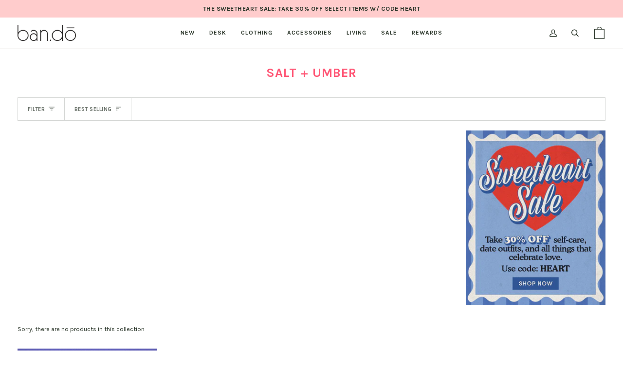

--- FILE ---
content_type: application/javascript; charset=utf-8
request_url: https://cdn-widgetsrepository.yotpo.com/v1/loader/3G33AVhBcTmSCT_pfJWPJA
body_size: 125655
content:

if (typeof (window) !== 'undefined' && window.performance && window.performance.mark) {
  window.performance.mark('yotpo:loader:loaded');
}
var yotpoWidgetsContainer = yotpoWidgetsContainer || { guids: {} };
(function(){
    var guid = "3G33AVhBcTmSCT_pfJWPJA";
    var loader = {
        loadDep: function (link, onLoad, strategy) {
            var script = document.createElement('script');
            script.onload = onLoad || function(){};
            script.src = link;
            if (strategy === 'defer') {
                script.defer = true;
            } else if (strategy === 'async') {
                script.async = true;
            }
            script.setAttribute("type", "text/javascript");
            script.setAttribute("charset", "utf-8");
            document.head.appendChild(script);
        },
        config: {
            data: {
                guid: guid
            },
            widgets: {
            
                "806058": {
                    instanceId: "806058",
                    instanceVersionId: "269413925",
                    templateAssetUrl: "https://cdn-widget-assets.yotpo.com/widget-referral-widget/app.v1.6.44-4102.js",
                    cssOverrideAssetUrl: "https://cdn-widget-assets.yotpo.com/ReferralWidget/3G33AVhBcTmSCT_pfJWPJA/css-overrides/css-overrides.2023_04_11_21_19_26_823.css",
                    customizationCssUrl: "",
                    customizations: {
                      "background-color": "rgba(231,225,247,1)",
                      "background-image-url": "",
                      "customer-email-view-button-text": "Next",
                      "customer-email-view-description": "Pass on the rewards by sending $10 off an order of $20 or more to your friends. If they place an order, you’ll get $10 off an order of $20 or more too.",
                      "customer-email-view-header": "",
                      "customer-email-view-input-placeholder": "Your email address",
                      "customer-email-view-title": "Refer a Friend!",
                      "customer-name-view-input-placeholder": "Your name",
                      "default-toggle": true,
                      "description-color": "rgba( 55, 51, 48, 1 )",
                      "description-font-size": "16px",
                      "final-view-button-text": "REFER MORE FRIENDS",
                      "final-view-description": "Remind your friends to check their emails.",
                      "final-view-error-description": "We were unable to send the referral link",
                      "final-view-error-text": "GO BACK",
                      "final-view-error-title": "SOMETHING WENT WRONG",
                      "final-view-title": "THANKS FOR REFERRING",
                      "fonts-primary-font-name-and-url": "karla@700|https://fonts.googleapis.com/css2?family=Karla:wght@700\u0026display=swap",
                      "fonts-secondary-font-name-and-url": "karla@400|https://fonts.googleapis.com/css2?family=Karla\u0026display=swap",
                      "header-color": "rgba(232,0,0,1)",
                      "header-font-size": "32px",
                      "main-share-option-desktop": "main_share_email",
                      "main-share-option-mobile": "main_share_sms",
                      "next-button-background-color": "rgba(232,0,0,1)",
                      "next-button-font-size": "18px",
                      "next-button-size": "standard",
                      "next-button-text-color": "rgba(255,255,255,1)",
                      "next-button-type": "filled_rectangle",
                      "primary-font-name-and-url": "Montserrat@600|https://fonts.googleapis.com/css?family=Montserrat:600\u0026display=swap",
                      "referral-history-completed-points-text": "{{points}} POINTS",
                      "referral-history-completed-status-type": "text",
                      "referral-history-confirmed-status": "COMPLETED",
                      "referral-history-pending-status": "PENDING",
                      "referral-history-redeem-text": "To redeem your points, simply apply your discount at checkout.",
                      "referral-history-sumup-line-points-text": "{{points}} POINTS",
                      "referral-history-sumup-line-text": "Your Rewards",
                      "referral-views-button-text": "Next",
                      "referral-views-copy-link-button-text": "COPY LINK",
                      "referral-views-description": "Give your friends $10 off their first order of $20 and get a $10 coupon for each successful referral.",
                      "referral-views-email-share-body": "How does a discount off your first order at {{company_name}} sound? Use the link below and once you've shopped, I'll get a reward too.\n{{referral_link}}",
                      "referral-views-email-share-subject": "Discount to a Store You'll Love!",
                      "referral-views-email-share-type": "marketing_email",
                      "referral-views-friends-input-placeholder": "Friend’s email address",
                      "referral-views-header": "",
                      "referral-views-personal-email-button-text": "SEND VIA MY EMAIL",
                      "referral-views-sms-button-text": "SEND VIA SMS",
                      "referral-views-title": "GIVE $10, GET $10",
                      "referral-views-whatsapp-button-text": "SEND VIA WHATSAPP",
                      "secondary-font-name-and-url": "Montserrat@400|https://fonts.googleapis.com/css?family=Montserrat:400\u0026display=swap",
                      "share-allow-copy-link": true,
                      "share-allow-email": true,
                      "share-allow-facebook": true,
                      "share-allow-sms": true,
                      "share-allow-twitter": true,
                      "share-allow-whatsapp": true,
                      "share-facebook-header": "Earn A Discount When You Shop Today!",
                      "share-facebook-image-url": "",
                      "share-icons-color": "black",
                      "share-settings-copyLink": true,
                      "share-settings-default-checkbox": true,
                      "share-settings-default-mobile-checkbox": true,
                      "share-settings-email": true,
                      "share-settings-facebook": true,
                      "share-settings-fbMessenger": true,
                      "share-settings-mobile-copyLink": true,
                      "share-settings-mobile-email": true,
                      "share-settings-mobile-facebook": true,
                      "share-settings-mobile-fbMessenger": true,
                      "share-settings-mobile-sms": true,
                      "share-settings-mobile-twitter": true,
                      "share-settings-mobile-whatsapp": true,
                      "share-settings-twitter": true,
                      "share-settings-whatsapp": true,
                      "share-sms-message": "I love {{company_name}}! Shop through my link to get a reward {{referral_link}}",
                      "share-twitter-message": "These guys are great! Get a discount using my link: ",
                      "share-whatsapp-message": "I love {{company_name}}! Shop through my link to get a reward {{referral_link}}",
                      "tab-size": "medium",
                      "tab-type": "lower_line",
                      "tab-view-primary-tab-text": "Refer a Friend",
                      "tab-view-secondary-tab-text": "Your Referrals",
                      "tile-color": "rgba(0,0,0,0)",
                      "title-color": "rgba(232,0,0,1)",
                      "title-font-size": "32px",
                      "view-exit-intent-enabled": false,
                      "view-exit-intent-mobile-timeout-ms": 10000,
                      "view-is-popup": false,
                      "view-layout": "centered",
                      "view-popup-delay-ms": 0,
                      "view-show-popup-on-exit": false,
                      "view-show-referral-history": false,
                      "view-table-rectangular-dark-pending-color": "rgba( 0, 0, 0, 0.6 )",
                      "view-table-rectangular-light-pending-color": "#FFFFFF",
                      "view-table-selected-color": "#558342",
                      "view-table-theme": "dark",
                      "view-table-type": "rectangular",
                      "wadmin-text-and-share-choose-sreen": "step_1"
                    },
                    staticContent: {
                      "companyName": "http://bando.com",
                      "cssEditorEnabled": true,
                      "currency": "USD",
                      "hasPrimaryFontsFeature": true,
                      "isMultiCurrencyEnabled": false,
                      "merchantId": "49202",
                      "migrateTabColorToBackground": true,
                      "platformName": "shopify",
                      "referralHistoryEnabled": true,
                      "referralHost": "http://rwrd.io"
                    },
                    className: "ReferralWidget",
                    dependencyGroupId: 2
                },
            
                "806057": {
                    instanceId: "806057",
                    instanceVersionId: "318682369",
                    templateAssetUrl: "https://cdn-widget-assets.yotpo.com/widget-visual-redemption/app.v0.4.6-4059.js",
                    cssOverrideAssetUrl: "https://cdn-widget-assets.yotpo.com/VisualRedemptionWidget/3G33AVhBcTmSCT_pfJWPJA/css-overrides/css-overrides.2023_04_11_20_59_10_564.css",
                    customizationCssUrl: "",
                    customizations: {
                      "description-color": "rgba(41,52,40,1)",
                      "description-font-size": 16,
                      "headline-color": "rgba(255,87,118,1)",
                      "headline-font-size": 32,
                      "layout-background-color": "white",
                      "primary-font-name-and-url": "karla@700|https://fonts.googleapis.com/css2?family=Karla:wght@700\u0026display=swap",
                      "redemption-1-displayname": "Tile 1",
                      "redemption-1-settings-cost": "100 points",
                      "redemption-1-settings-cost-color": "rgba(41,52,40,1)",
                      "redemption-1-settings-cost-font-size": "20",
                      "redemption-1-settings-reward": "$5",
                      "redemption-1-settings-reward-color": "rgba(41,52,40,1)",
                      "redemption-1-settings-reward-font-size": "30",
                      "redemption-2-displayname": "Tile 2",
                      "redemption-2-settings-cost": "200 points",
                      "redemption-2-settings-cost-color": "rgba(41,52,40,1)",
                      "redemption-2-settings-cost-font-size": "20",
                      "redemption-2-settings-reward": "$10",
                      "redemption-2-settings-reward-color": "rgba(41,52,40,1)",
                      "redemption-2-settings-reward-font-size": "30",
                      "redemption-3-displayname": "Tile 3",
                      "redemption-3-settings-cost": "500 points",
                      "redemption-3-settings-cost-color": "rgba(41,52,40,1)",
                      "redemption-3-settings-cost-font-size": "20",
                      "redemption-3-settings-reward": "$25",
                      "redemption-3-settings-reward-color": "rgba(41,52,40,1)",
                      "redemption-3-settings-reward-font-size": "30",
                      "rule-border-color": "rgba(255,87,118,1)",
                      "rule-color": "rgba(41,52,40,1)",
                      "rule-font-size": 16,
                      "secondary-font-name-and-url": "karla@400|https://fonts.googleapis.com/css2?family=Karla\u0026display=swap",
                      "selected-extensions": [
                        "1",
                        "2",
                        "3"
                      ],
                      "view-layout": "full-layout",
                      "visual-redemption-description": "For every dollar you spend at bando.com, you’ll earn one point. Earn 100 points, and you’ll get $5 off your next order. ",
                      "visual-redemption-headline": "100 POINTS = $5",
                      "visual-redemption-rule": "You’ll also get 50 points just for signing up!"
                    },
                    staticContent: {
                      "cssEditorEnabled": true,
                      "currency": "USD",
                      "isMultiCurrencyEnabled": false,
                      "platformName": "shopify",
                      "storeId": "og1oTRxKpNAyqo9ic7IpZE51WMPFpZxmdPAzGUzs"
                    },
                    className: "VisualRedemptionWidget",
                    dependencyGroupId: 2
                },
            
                "806056": {
                    instanceId: "806056",
                    instanceVersionId: "318682365",
                    templateAssetUrl: "https://cdn-widget-assets.yotpo.com/widget-hero-section/app.v0.1.10-3446.js",
                    cssOverrideAssetUrl: "https://cdn-widget-assets.yotpo.com/HeroSectionWidget/3G33AVhBcTmSCT_pfJWPJA/css-overrides/css-overrides.2023_04_13_13_27_03_655.css",
                    customizationCssUrl: "",
                    customizations: {
                      "background-image-url": "",
                      "description-color": "rgba(41,52,40,1)",
                      "description-font-size": "20",
                      "description-text-logged-in": "",
                      "description-text-logged-out": "",
                      "headline-color": "rgba(224,0,81,1)",
                      "headline-font-size": "40",
                      "headline-text-logged-in": "Your rewards account is active.",
                      "headline-text-logged-out": "",
                      "login-button-color": "rgba(224,0,81,1)",
                      "login-button-text": "LOGIN",
                      "login-button-text-color": "rgba(224,0,81,1)",
                      "login-button-type": "rectangular_outline",
                      "mobile-background-image-url": "",
                      "primary-font-name-and-url": "karla@700|https://fonts.googleapis.com/css2?family=Karla:wght@700\u0026display=swap",
                      "register-button-color": "rgba(224,0,81,1)",
                      "register-button-text": "SIGN UP NOW",
                      "register-button-text-color": "#ffffff",
                      "register-button-type": "filled_rectangle",
                      "secondary-font-name-and-url": "karla@400|https://fonts.googleapis.com/css2?family=Karla\u0026display=swap",
                      "view-layout": "center-layout"
                    },
                    staticContent: {
                      "cssEditorEnabled": true,
                      "merchantId": "49202",
                      "platformName": "shopify",
                      "storeId": "og1oTRxKpNAyqo9ic7IpZE51WMPFpZxmdPAzGUzs",
                      "storeLoginUrl": "//bando.com/account/login",
                      "storeRegistrationUrl": "//bando.com/account/register"
                    },
                    className: "HeroSectionWidget",
                    dependencyGroupId: 2
                },
            
                "806055": {
                    instanceId: "806055",
                    instanceVersionId: "318682366",
                    templateAssetUrl: "https://cdn-widget-assets.yotpo.com/widget-vip-tiers/app.v1.1.20-4064.js",
                    cssOverrideAssetUrl: "https://cdn-widget-assets.yotpo.com/VipTiersWidget/3G33AVhBcTmSCT_pfJWPJA/css-overrides/css-overrides.2023_04_27_14_53_05_637.css",
                    customizationCssUrl: "",
                    customizations: {
                      "benefits-font-size": 18,
                      "benefits-icon-color": "rgba(255,87,118,1)",
                      "benefits-icon-type": "default",
                      "benefits-text-color": "#000000",
                      "card-background-border-color": "#C9CDD9",
                      "card-background-color": "#FFFFFF",
                      "card-background-shadow": "true",
                      "card-separator-color": "#AAAAAA",
                      "card-separator-type": "default",
                      "current-status-bg-color": "rgba(0,0,0,0)",
                      "current-status-tag": "true",
                      "current-status-text": "Current Status",
                      "current-status-text-color": "rgba(41,52,40,1)",
                      "current-tier-border-color": "rgba(255,87,118,1)",
                      "grid-lines-color": "rgba(255,234,234,1)",
                      "headline-font-size": 32,
                      "headline-text-color": "rgba(255,87,118,1)",
                      "layout": "grid",
                      "primary-font-name-and-url": "karla@700|https://fonts.googleapis.com/css2?family=Karla:wght@700\u0026display=swap",
                      "progress-bar-current-status": "{{amount_spent}} Spent",
                      "progress-bar-enabled": "true",
                      "progress-bar-headline-font-size": "14px",
                      "progress-bar-primary-color": "rgba(41,52,40,1)",
                      "progress-bar-secondary-color": "rgba(255,87,118,1)",
                      "progress-bar-summary-current": "You have {{current_vip_tier_name}} through the next earning period.",
                      "progress-bar-summary-font-size": "14px",
                      "progress-bar-summary-maintain": "Spend {{spend_needed}} by {{tier_expiration_date}} to maintain {{current_vip_tier_name}}",
                      "progress-bar-summary-next": "Spend {{spend_needed}} to unlock {{next_vip_tier_name}}.",
                      "progress-bar-tier-status": "Tier Status",
                      "progress-bar-you": "YOU",
                      "secondary-font-name-and-url": "karla@400|https://fonts.googleapis.com/css2?family=Karla\u0026display=swap",
                      "selected-extensions": [
                        "20408",
                        "1495",
                        "1456"
                      ],
                      "show-less-text": "- Show Less",
                      "show-more-text": "+ Show More",
                      "tier-spacing": "big",
                      "tiers-1456-design-header-bg-color": "rgba(255,234,234,1)",
                      "tiers-1456-design-icon-fill-color": "#6c89e9",
                      "tiers-1456-design-icon-type": "none",
                      "tiers-1456-design-icon-url": "",
                      "tiers-1456-design-include-header-bg": "false",
                      "tiers-1456-design-name-font-size": "16px",
                      "tiers-1456-design-name-text-color": "rgba(255,87,118,1)",
                      "tiers-1456-design-threshold-font-size": "14px",
                      "tiers-1456-design-threshold-text-color": "rgba(41,52,40,1)",
                      "tiers-1456-text-benefits": "Earn 1 Point for Every $1 Spent||Birthday gift||Free Standard Shipping - No Minimum (in the contiguous US only)||Early Access to New Arrivals||First Dibs on Back-In-Stock Items||Early Access to Sales||Mystery Weekends||Annual Gift",
                      "tiers-1456-text-name": "SOULMATE",
                      "tiers-1456-text-rank": "3",
                      "tiers-1456-text-threshold": "Spend {{amount_spent}}",
                      "tiers-1495-design-header-bg-color": "rgba(255,234,234,1)",
                      "tiers-1495-design-icon-fill-color": "#6c89e9",
                      "tiers-1495-design-icon-type": "none",
                      "tiers-1495-design-icon-url": "",
                      "tiers-1495-design-include-header-bg": "false",
                      "tiers-1495-design-name-font-size": "16px",
                      "tiers-1495-design-name-text-color": "rgba(255,87,118,1)",
                      "tiers-1495-design-threshold-font-size": "14px",
                      "tiers-1495-design-threshold-text-color": "rgba(41,52,40,1)",
                      "tiers-1495-text-benefits": "Earn 1 Point for Every $1 Spent||Birthday gift||Free Standard Shipping - No Minimum (in the contiguous US only)||Early Access to New Arrivals||First Dibs on Back-In-Stock Items||Early Access to Sales",
                      "tiers-1495-text-name": "BEST FRIEND",
                      "tiers-1495-text-rank": "2",
                      "tiers-1495-text-threshold": "Spend {{amount_spent}}",
                      "tiers-20408-design-header-bg-color": "rgba(255,234,234,1)",
                      "tiers-20408-design-icon-fill-color": "#6c89e9",
                      "tiers-20408-design-icon-type": "none",
                      "tiers-20408-design-icon-url": "",
                      "tiers-20408-design-include-header-bg": "false",
                      "tiers-20408-design-name-font-size": "16px",
                      "tiers-20408-design-name-text-color": "rgba(255,87,118,1)",
                      "tiers-20408-design-threshold-font-size": "14px",
                      "tiers-20408-design-threshold-text-color": "rgba(41,52,40,1)",
                      "tiers-20408-text-benefits": "Earn 1 Point for Every $1 Spent||Birthday gift||Reduced Free Shipping minimum of $50||Early Access to New Arrivals",
                      "tiers-20408-text-name": "BUDDY",
                      "tiers-20408-text-rank": "1",
                      "tiers-20408-text-threshold": "no minimum",
                      "widget-background-color": "#f5f5f5",
                      "widget-headline": "GET MORE WHEN YOU SPEND MORE"
                    },
                    staticContent: {
                      "cssEditorEnabled": true,
                      "currency": "USD",
                      "isMultiCurrencyEnabled": false,
                      "merchantId": "49202",
                      "platformName": "shopify",
                      "storeId": "og1oTRxKpNAyqo9ic7IpZE51WMPFpZxmdPAzGUzs"
                    },
                    className: "VipTiersWidget",
                    dependencyGroupId: 2
                },
            
                "806054": {
                    instanceId: "806054",
                    instanceVersionId: "318682368",
                    templateAssetUrl: "https://cdn-widget-assets.yotpo.com/widget-loyalty-campaigns/app.v0.12.14-4395.js",
                    cssOverrideAssetUrl: "https://cdn-widget-assets.yotpo.com/CampaignWidget/3G33AVhBcTmSCT_pfJWPJA/css-overrides/css-overrides.2023_06_14_15_01_21_898.css",
                    customizationCssUrl: "",
                    customizations: {
                      "campaign-description-font-color": "#4e5772",
                      "campaign-description-size": "18px",
                      "campaign-item-463268-action-tile-action-text": "Add My Birthday",
                      "campaign-item-463268-action-tile-ask-year": "true",
                      "campaign-item-463268-action-tile-birthday-required-field-message": "This field is required",
                      "campaign-item-463268-action-tile-birthday-thank-you-message": "Thanks! We're looking forward to helping you celebrate :)",
                      "campaign-item-463268-action-tile-european-date-format": "false",
                      "campaign-item-463268-action-tile-message-text": "If your birthday is within the next 30 days, your reward will be granted in delay, up to 30 days.",
                      "campaign-item-463268-action-tile-month-names": "January,February,March,April,May,June,July,August,September,October,November,December",
                      "campaign-item-463268-action-tile-title": "Enter it now and we'll send you a gift when the big day is here.",
                      "campaign-item-463268-background-color": "rgba(102,102,204,1)",
                      "campaign-item-463268-background-image-color-overlay": "rgba(0, 0, 0, .4)",
                      "campaign-item-463268-background-type": "color",
                      "campaign-item-463268-border-color": "rgba(0,0,0,0)",
                      "campaign-item-463268-description-font-color": "rgba(255,255,255,1)",
                      "campaign-item-463268-description-font-size": "18",
                      "campaign-item-463268-exclude_audience_names": "",
                      "campaign-item-463268-icon-color": "#768cdc",
                      "campaign-item-463268-icon-type": "noIcon",
                      "campaign-item-463268-include_audience_ids": "1",
                      "campaign-item-463268-include_audience_names": "All customers",
                      "campaign-item-463268-special-reward-enabled": "false",
                      "campaign-item-463268-special-reward-headline-background-color": "#E0DBEF",
                      "campaign-item-463268-special-reward-headline-text": "Just for you!",
                      "campaign-item-463268-special-reward-headline-title-font-color": "#5344A6",
                      "campaign-item-463268-special-reward-headline-title-font-size": "16",
                      "campaign-item-463268-special-reward-tile-border-color": "#8270E7",
                      "campaign-item-463268-tile-description": "Tell us your birthday",
                      "campaign-item-463268-tile-reward": "Want a Birthday Gift?",
                      "campaign-item-463268-title-font-color": "rgba(249,250,255,1)",
                      "campaign-item-463268-title-font-size": "27",
                      "campaign-item-463268-type": "BirthdayCampaign",
                      "campaign-title-font-color": "#011247",
                      "campaign-title-size": "27px",
                      "completed-tile-headline": "Completed",
                      "completed-tile-message": "You already shared your birthday with us.",
                      "container-headline": "",
                      "general-hover-tile-button-color": "#ffffff",
                      "general-hover-tile-button-text-color": "rgba(41,52,40,1)",
                      "general-hover-tile-button-type": "filled_rectangle",
                      "general-hover-tile-color-overlay": "rgba(102,102,204,1)",
                      "general-hover-tile-text-color": "#ffffff",
                      "headline-font-color": "#011247",
                      "headline-font-size": "36px",
                      "logged-out-is-redirect-after-login-to-current-page": "true",
                      "logged-out-message": "Already a member?",
                      "logged-out-sign-in-text": "Log in",
                      "logged-out-sign-up-text": "Sign up",
                      "main-text-font-name-and-url": "Montserrat@600|https://fonts.googleapis.com/css?family=Montserrat:600\u0026display=swap",
                      "primary-font-name-and-url": "Montserrat@600|https://fonts.googleapis.com/css?family=Montserrat:600\u0026display=swap",
                      "secondary-font-name-and-url": "Montserrat@400|https://fonts.googleapis.com/css?family=Montserrat:400\u0026display=swap",
                      "secondary-text-font-name-and-url": "Montserrat@400|https://fonts.googleapis.com/css?family=Montserrat:400\u0026display=swap",
                      "selected-audiences": "1",
                      "selected-extensions": [
                        "463268"
                      ],
                      "special-reward-enabled": "false",
                      "special-reward-headline-background-color": "#E0DBEF",
                      "special-reward-headline-text": "Special for you",
                      "special-reward-headline-title-font-color": "#5344A6",
                      "special-reward-headline-title-font-size": "16",
                      "special-reward-tile-border-color": "#8270E7",
                      "tile-border-color": "#848ca3",
                      "tile-spacing-type": "big",
                      "tiles-background-color": "#f9faff",
                      "time-between-rewards-days": "You're eligible to participate again in *|days|* days.",
                      "time-between-rewards-hours": "You're eligible to participate again in *|hours|* hours."
                    },
                    staticContent: {
                      "companyName": "http://bando.com",
                      "cssEditorEnabled": true,
                      "currency": "USD",
                      "facebookAppId": "1647129615540489",
                      "isMultiCurrencyEnabled": false,
                      "isSegmentationsPickerEnabled": true,
                      "merchantId": "49202",
                      "platformName": "shopify",
                      "storeAccountLoginUrl": "//bando.com/account/login",
                      "storeAccountRegistrationUrl": "//bando.com/account/register",
                      "storeId": "og1oTRxKpNAyqo9ic7IpZE51WMPFpZxmdPAzGUzs"
                    },
                    className: "CampaignWidget",
                    dependencyGroupId: 2
                },
            
                "806053": {
                    instanceId: "806053",
                    instanceVersionId: "318682367",
                    templateAssetUrl: "https://cdn-widget-assets.yotpo.com/widget-my-rewards/app.v0.1.19-4055.js",
                    cssOverrideAssetUrl: "https://cdn-widget-assets.yotpo.com/MyRewardsWidget/3G33AVhBcTmSCT_pfJWPJA/css-overrides/css-overrides.2023_04_11_19_24_58_029.css",
                    customizationCssUrl: "",
                    customizations: {
                      "logged-in-description-color": "rgba(41,52,40,1)",
                      "logged-in-description-font-size": 28,
                      "logged-in-description-text": "You Have {{current_point_balance}} Points",
                      "logged-in-headline-color": "rgba(41,52,40,1)",
                      "logged-in-headline-font-size": "36",
                      "logged-in-headline-text": "Hi {{first_name}}!",
                      "logged-in-primary-button-cta-type": "custom",
                      "logged-in-primary-button-text": "REDEEM NOW",
                      "logged-in-primary-button-url": "https://www.bando.com/cart",
                      "logged-in-secondary-button-text": "REWARDS HISTORY",
                      "logged-out-headline-color": "rgba(41,52,40,1)",
                      "logged-out-headline-font-size": 20,
                      "logged-out-headline-text": "Hey, friend! We want to thank you for shopping with us, so we created a rewards program that lets you get tons of exclusive perks.",
                      "logged-out-selected-step-name": "step_3",
                      "primary-button-background-color": "rgba(234,137,191,1)",
                      "primary-button-text-color": "#ffffff",
                      "primary-button-type": "filled_rectangle",
                      "primary-font-name-and-url": "karla@700|Karla",
                      "reward-step-1-displayname": "Step 1",
                      "reward-step-1-settings-description": "It’s free! All we need is your name, email address, and birthday.",
                      "reward-step-1-settings-description-color": "rgba(41,52,40,1)",
                      "reward-step-1-settings-description-font-size": 16,
                      "reward-step-1-settings-icon": "custom",
                      "reward-step-1-settings-icon-color": "rgba(255,87,118,1)",
                      "reward-step-1-settings-icon-url": "https://cdn-widget-assets.yotpo.com/static_assets/3G33AVhBcTmSCT_pfJWPJA/images/image_2023_04_11_19_10_27_684",
                      "reward-step-1-settings-title": "JOIN",
                      "reward-step-1-settings-title-color": "rgba(41,52,40,1)",
                      "reward-step-1-settings-title-font-size": 20,
                      "reward-step-2-displayname": "Step 2",
                      "reward-step-2-settings-description": "You’ll earn points and perks depending on how much you spend.",
                      "reward-step-2-settings-description-color": "rgba(41,52,40,1)",
                      "reward-step-2-settings-description-font-size": 16,
                      "reward-step-2-settings-icon": "custom",
                      "reward-step-2-settings-icon-color": "rgba(255,87,118,1)",
                      "reward-step-2-settings-icon-url": "https://cdn-widget-assets.yotpo.com/static_assets/3G33AVhBcTmSCT_pfJWPJA/images/image_2023_04_11_19_11_30_163",
                      "reward-step-2-settings-title": "EARN",
                      "reward-step-2-settings-title-color": "rgba(41,52,40,1)",
                      "reward-step-2-settings-title-font-size": 20,
                      "reward-step-3-displayname": "Step 3",
                      "reward-step-3-settings-description": "Cash in on discounts, early access to new arrivals, and more.",
                      "reward-step-3-settings-description-color": "rgba(41,52,40,1)",
                      "reward-step-3-settings-description-font-size": 16,
                      "reward-step-3-settings-icon": "custom",
                      "reward-step-3-settings-icon-color": "rgba(255,87,118,1)",
                      "reward-step-3-settings-icon-url": "https://cdn-widget-assets.yotpo.com/static_assets/3G33AVhBcTmSCT_pfJWPJA/images/image_2023_04_11_19_09_57_394",
                      "reward-step-3-settings-title": "REDEEM",
                      "reward-step-3-settings-title-color": "rgba(41,52,40,1)",
                      "reward-step-3-settings-title-font-size": 20,
                      "rewards-history-approved-text": "Approved",
                      "rewards-history-background-color": "rgba(41,52,40,1)",
                      "rewards-history-headline-color": "rgba(41,52,40,1)",
                      "rewards-history-headline-font-size": "28",
                      "rewards-history-headline-text": "Rewards History",
                      "rewards-history-pending-text": "Pending",
                      "rewards-history-refunded-text": "Refunded",
                      "rewards-history-reversed-text": "Reversed",
                      "rewards-history-table-action-col-text": "Action",
                      "rewards-history-table-date-col-text": "Date",
                      "rewards-history-table-points-col-text": "Points",
                      "rewards-history-table-status-col-text": "Status",
                      "rewards-history-table-store-col-text": "Store",
                      "secondary-button-background-color": "rgba(236,118,55,1)",
                      "secondary-button-text-color": "rgba(255,255,255,1)",
                      "secondary-button-type": "filled_rectangle",
                      "secondary-font-name-and-url": "karla@400|https://fonts.googleapis.com/css2?family=Karla\u0026display=swap",
                      "view-grid-points-column-color": "rgba(41,52,40,1)",
                      "view-grid-rectangular-background-color": "rgba(255,244,244,1)",
                      "view-grid-type": "rectangular"
                    },
                    staticContent: {
                      "cssEditorEnabled": true,
                      "currency": "USD",
                      "isMultiCurrencyEnabled": false,
                      "isMultiStoreMerchant": false,
                      "isVipTiersEnabled": true,
                      "merchantId": "49202",
                      "platformName": "shopify",
                      "storeId": "og1oTRxKpNAyqo9ic7IpZE51WMPFpZxmdPAzGUzs"
                    },
                    className: "MyRewardsWidget",
                    dependencyGroupId: 2
                },
            
                "806052": {
                    instanceId: "806052",
                    instanceVersionId: "483993051",
                    templateAssetUrl: "https://cdn-widgetsrepository.yotpo.com/widget-assets/widget-loyalty-page/app.v0.7.3-22.js",
                    cssOverrideAssetUrl: "",
                    customizationCssUrl: "",
                    customizations: {
                      "headline-color": "#0a0f5f",
                      "headline-font-size": "40",
                      "page-background-color": "",
                      "primary-font-name-and-url": "Montserrat@600|https://fonts.googleapis.com/css?family=Montserrat:600\u0026display=swap",
                      "reward-opt-in-join-now-button-label": "Join now",
                      "rewards-disclaimer-text": "I agree to the program’s [terms](http://example.net/terms) and [privacy policy](http://example.net/privacy-policy)",
                      "rewards-disclaimer-text-color": "#00000",
                      "rewards-disclaimer-text-size": "12px",
                      "rewards-disclaimer-type": "no-disclaimer",
                      "secondary-font-name-and-url": "Montserrat@400|https://fonts.googleapis.com/css?family=Montserrat:400\u0026display=swap",
                      "selected-widgets-ids": [
                        "806054"
                      ],
                      "widget-806053-type": "MyRewardsWidget",
                      "widget-806054-type": "CampaignWidget",
                      "widget-806055-type": "VipTiersWidget",
                      "widget-806056-type": "HeroSectionWidget",
                      "widget-806057-type": "VisualRedemptionWidget",
                      "widget-806058-type": "ReferralWidget"
                    },
                    staticContent: {
                      "platformName": "shopify",
                      "storeId": "og1oTRxKpNAyqo9ic7IpZE51WMPFpZxmdPAzGUzs"
                    },
                    className: "LoyaltyPageWidget",
                    dependencyGroupId: null
                },
            
                "806048": {
                    instanceId: "806048",
                    instanceVersionId: "269412614",
                    templateAssetUrl: "https://cdn-widget-assets.yotpo.com/widget-referral-widget/app.v1.6.44-4102.js",
                    cssOverrideAssetUrl: "https://cdn-widget-assets.yotpo.com/ReferralWidget/3G33AVhBcTmSCT_pfJWPJA/css-overrides/css-overrides.2023_04_11_21_19_26_823.css",
                    customizationCssUrl: "",
                    customizations: {
                      "background-color": "rgba(231,225,247,1)",
                      "background-image-url": "",
                      "customer-email-view-button-text": "Next",
                      "customer-email-view-description": "Pass on the rewards by sending $10 off an order of $20 or more to your friends. If they place an order, you’ll get $10 off an order of $20 or more too.",
                      "customer-email-view-header": "",
                      "customer-email-view-input-placeholder": "Your email address",
                      "customer-email-view-title": "Refer a Friend!",
                      "customer-name-view-input-placeholder": "Your name",
                      "default-toggle": true,
                      "description-color": "rgba( 55, 51, 48, 1 )",
                      "description-font-size": "16px",
                      "final-view-button-text": "REFER MORE FRIENDS",
                      "final-view-description": "Remind your friends to check their emails.",
                      "final-view-error-description": "We were unable to send the referral link",
                      "final-view-error-text": "GO BACK",
                      "final-view-error-title": "SOMETHING WENT WRONG",
                      "final-view-title": "THANKS FOR REFERRING",
                      "fonts-primary-font-name-and-url": "karla@700|https://fonts.googleapis.com/css2?family=Karla:wght@700\u0026display=swap",
                      "fonts-secondary-font-name-and-url": "karla@400|https://fonts.googleapis.com/css2?family=Karla\u0026display=swap",
                      "header-color": "rgba(232,0,0,1)",
                      "header-font-size": "32px",
                      "main-share-option-desktop": "main_share_email",
                      "main-share-option-mobile": "main_share_sms",
                      "next-button-background-color": "rgba(232,0,0,1)",
                      "next-button-font-size": "18px",
                      "next-button-size": "standard",
                      "next-button-text-color": "rgba(255,255,255,1)",
                      "next-button-type": "filled_rectangle",
                      "primary-font-name-and-url": "Montserrat@600|https://fonts.googleapis.com/css?family=Montserrat:600\u0026display=swap",
                      "referral-history-completed-points-text": "{{points}} POINTS",
                      "referral-history-completed-status-type": "text",
                      "referral-history-confirmed-status": "COMPLETED",
                      "referral-history-pending-status": "PENDING",
                      "referral-history-redeem-text": "To redeem your points, simply apply your discount at checkout.",
                      "referral-history-sumup-line-points-text": "{{points}} POINTS",
                      "referral-history-sumup-line-text": "Your Rewards",
                      "referral-views-button-text": "Next",
                      "referral-views-copy-link-button-text": "COPY LINK",
                      "referral-views-description": "Give your friends $10 off their first order of $20 and get a $10 coupon for each successful referral.",
                      "referral-views-email-share-body": "How does a discount off your first order at {{company_name}} sound? Use the link below and once you've shopped, I'll get a reward too.\n{{referral_link}}",
                      "referral-views-email-share-subject": "Discount to a Store You'll Love!",
                      "referral-views-email-share-type": "marketing_email",
                      "referral-views-friends-input-placeholder": "Friend’s email address",
                      "referral-views-header": "",
                      "referral-views-personal-email-button-text": "SEND VIA MY EMAIL",
                      "referral-views-sms-button-text": "SEND VIA SMS",
                      "referral-views-title": "GIVE $10, GET $10",
                      "referral-views-whatsapp-button-text": "SEND VIA WHATSAPP",
                      "secondary-font-name-and-url": "Montserrat@400|https://fonts.googleapis.com/css?family=Montserrat:400\u0026display=swap",
                      "share-allow-copy-link": true,
                      "share-allow-email": true,
                      "share-allow-facebook": true,
                      "share-allow-sms": true,
                      "share-allow-twitter": true,
                      "share-allow-whatsapp": true,
                      "share-facebook-header": "Earn A Discount When You Shop Today!",
                      "share-facebook-image-url": "",
                      "share-icons-color": "black",
                      "share-settings-copyLink": true,
                      "share-settings-default-checkbox": true,
                      "share-settings-default-mobile-checkbox": true,
                      "share-settings-email": true,
                      "share-settings-facebook": true,
                      "share-settings-fbMessenger": true,
                      "share-settings-mobile-copyLink": true,
                      "share-settings-mobile-email": true,
                      "share-settings-mobile-facebook": true,
                      "share-settings-mobile-fbMessenger": true,
                      "share-settings-mobile-sms": true,
                      "share-settings-mobile-twitter": true,
                      "share-settings-mobile-whatsapp": true,
                      "share-settings-twitter": true,
                      "share-settings-whatsapp": true,
                      "share-sms-message": "I love {{company_name}}! Shop through my link to get a reward {{referral_link}}",
                      "share-twitter-message": "These guys are great! Get a discount using my link: ",
                      "share-whatsapp-message": "I love {{company_name}}! Shop through my link to get a reward {{referral_link}}",
                      "tab-size": "medium",
                      "tab-type": "lower_line",
                      "tab-view-primary-tab-text": "Refer a Friend",
                      "tab-view-secondary-tab-text": "Your Referrals",
                      "tile-color": "rgba(0,0,0,0)",
                      "title-color": "rgba(232,0,0,1)",
                      "title-font-size": "32px",
                      "view-exit-intent-enabled": false,
                      "view-exit-intent-mobile-timeout-ms": 10000,
                      "view-is-popup": false,
                      "view-layout": "centered",
                      "view-popup-delay-ms": 0,
                      "view-show-popup-on-exit": false,
                      "view-show-referral-history": false,
                      "view-table-rectangular-dark-pending-color": "rgba( 0, 0, 0, 0.6 )",
                      "view-table-rectangular-light-pending-color": "#FFFFFF",
                      "view-table-selected-color": "#558342",
                      "view-table-theme": "dark",
                      "view-table-type": "rectangular",
                      "wadmin-text-and-share-choose-sreen": "step_1"
                    },
                    staticContent: {
                      "companyName": "http://bando.com",
                      "cssEditorEnabled": true,
                      "currency": "USD",
                      "hasPrimaryFontsFeature": true,
                      "isMultiCurrencyEnabled": false,
                      "merchantId": "49202",
                      "migrateTabColorToBackground": true,
                      "platformName": "shopify",
                      "referralHistoryEnabled": true,
                      "referralHost": "http://rwrd.io"
                    },
                    className: "ReferralWidget",
                    dependencyGroupId: 2
                },
            
                "806047": {
                    instanceId: "806047",
                    instanceVersionId: "318682362",
                    templateAssetUrl: "https://cdn-widget-assets.yotpo.com/widget-visual-redemption/app.v0.4.6-4059.js",
                    cssOverrideAssetUrl: "https://cdn-widget-assets.yotpo.com/VisualRedemptionWidget/3G33AVhBcTmSCT_pfJWPJA/css-overrides/css-overrides.2023_04_11_20_59_10_564.css",
                    customizationCssUrl: "",
                    customizations: {
                      "description-color": "rgba(41,52,40,1)",
                      "description-font-size": 16,
                      "headline-color": "rgba(255,87,118,1)",
                      "headline-font-size": 32,
                      "layout-background-color": "white",
                      "primary-font-name-and-url": "karla@700|https://fonts.googleapis.com/css2?family=Karla:wght@700\u0026display=swap",
                      "redemption-1-displayname": "Tile 1",
                      "redemption-1-settings-cost": "100 points",
                      "redemption-1-settings-cost-color": "rgba(41,52,40,1)",
                      "redemption-1-settings-cost-font-size": "20",
                      "redemption-1-settings-reward": "$5",
                      "redemption-1-settings-reward-color": "rgba(41,52,40,1)",
                      "redemption-1-settings-reward-font-size": "30",
                      "redemption-2-displayname": "Tile 2",
                      "redemption-2-settings-cost": "200 points",
                      "redemption-2-settings-cost-color": "rgba(41,52,40,1)",
                      "redemption-2-settings-cost-font-size": "20",
                      "redemption-2-settings-reward": "$10",
                      "redemption-2-settings-reward-color": "rgba(41,52,40,1)",
                      "redemption-2-settings-reward-font-size": "30",
                      "redemption-3-displayname": "Tile 3",
                      "redemption-3-settings-cost": "500 points",
                      "redemption-3-settings-cost-color": "rgba(41,52,40,1)",
                      "redemption-3-settings-cost-font-size": "20",
                      "redemption-3-settings-reward": "$25",
                      "redemption-3-settings-reward-color": "rgba(41,52,40,1)",
                      "redemption-3-settings-reward-font-size": "30",
                      "rule-border-color": "rgba(255,87,118,1)",
                      "rule-color": "rgba(41,52,40,1)",
                      "rule-font-size": 16,
                      "secondary-font-name-and-url": "karla@400|https://fonts.googleapis.com/css2?family=Karla\u0026display=swap",
                      "selected-extensions": [
                        "1",
                        "2",
                        "3"
                      ],
                      "view-layout": "full-layout",
                      "visual-redemption-description": "For every dollar you spend at bando.com, you’ll earn one point. Earn 100 points, and you’ll get $5 off your next order. ",
                      "visual-redemption-headline": "100 POINTS = $5",
                      "visual-redemption-rule": "You’ll also get 50 points just for signing up!"
                    },
                    staticContent: {
                      "cssEditorEnabled": true,
                      "currency": "USD",
                      "isMultiCurrencyEnabled": false,
                      "platformName": "shopify",
                      "storeId": "og1oTRxKpNAyqo9ic7IpZE51WMPFpZxmdPAzGUzs"
                    },
                    className: "VisualRedemptionWidget",
                    dependencyGroupId: 2
                },
            
                "806046": {
                    instanceId: "806046",
                    instanceVersionId: "318682364",
                    templateAssetUrl: "https://cdn-widget-assets.yotpo.com/widget-hero-section/app.v0.1.10-3446.js",
                    cssOverrideAssetUrl: "https://cdn-widget-assets.yotpo.com/HeroSectionWidget/3G33AVhBcTmSCT_pfJWPJA/css-overrides/css-overrides.2023_04_13_13_27_03_655.css",
                    customizationCssUrl: "",
                    customizations: {
                      "background-image-url": "",
                      "description-color": "rgba(41,52,40,1)",
                      "description-font-size": "20",
                      "description-text-logged-in": "",
                      "description-text-logged-out": "",
                      "headline-color": "rgba(224,0,81,1)",
                      "headline-font-size": "40",
                      "headline-text-logged-in": "Your rewards account is active.",
                      "headline-text-logged-out": "",
                      "login-button-color": "rgba(224,0,81,1)",
                      "login-button-text": "LOGIN",
                      "login-button-text-color": "rgba(224,0,81,1)",
                      "login-button-type": "rectangular_outline",
                      "mobile-background-image-url": "",
                      "primary-font-name-and-url": "karla@700|https://fonts.googleapis.com/css2?family=Karla:wght@700\u0026display=swap",
                      "register-button-color": "rgba(224,0,81,1)",
                      "register-button-text": "SIGN UP NOW",
                      "register-button-text-color": "#ffffff",
                      "register-button-type": "filled_rectangle",
                      "secondary-font-name-and-url": "karla@400|https://fonts.googleapis.com/css2?family=Karla\u0026display=swap",
                      "view-layout": "center-layout"
                    },
                    staticContent: {
                      "cssEditorEnabled": true,
                      "merchantId": "49202",
                      "platformName": "shopify",
                      "storeId": "og1oTRxKpNAyqo9ic7IpZE51WMPFpZxmdPAzGUzs",
                      "storeLoginUrl": "//bando.com/account/login",
                      "storeRegistrationUrl": "//bando.com/account/register"
                    },
                    className: "HeroSectionWidget",
                    dependencyGroupId: 2
                },
            
                "806045": {
                    instanceId: "806045",
                    instanceVersionId: "318682357",
                    templateAssetUrl: "https://cdn-widget-assets.yotpo.com/widget-vip-tiers/app.v1.1.20-4064.js",
                    cssOverrideAssetUrl: "https://cdn-widget-assets.yotpo.com/VipTiersWidget/3G33AVhBcTmSCT_pfJWPJA/css-overrides/css-overrides.2023_04_27_14_53_05_637.css",
                    customizationCssUrl: "",
                    customizations: {
                      "benefits-font-size": 18,
                      "benefits-icon-color": "rgba(255,87,118,1)",
                      "benefits-icon-type": "default",
                      "benefits-text-color": "#000000",
                      "card-background-border-color": "#C9CDD9",
                      "card-background-color": "#FFFFFF",
                      "card-background-shadow": "true",
                      "card-separator-color": "#AAAAAA",
                      "card-separator-type": "default",
                      "current-status-bg-color": "rgba(0,0,0,0)",
                      "current-status-tag": "true",
                      "current-status-text": "Current Status",
                      "current-status-text-color": "rgba(41,52,40,1)",
                      "current-tier-border-color": "rgba(255,87,118,1)",
                      "grid-lines-color": "rgba(255,234,234,1)",
                      "headline-font-size": 32,
                      "headline-text-color": "rgba(255,87,118,1)",
                      "layout": "grid",
                      "primary-font-name-and-url": "karla@700|https://fonts.googleapis.com/css2?family=Karla:wght@700\u0026display=swap",
                      "progress-bar-current-status": "{{amount_spent}} Spent",
                      "progress-bar-enabled": "true",
                      "progress-bar-headline-font-size": "14px",
                      "progress-bar-primary-color": "rgba(41,52,40,1)",
                      "progress-bar-secondary-color": "rgba(255,87,118,1)",
                      "progress-bar-summary-current": "You have {{current_vip_tier_name}} through the next earning period.",
                      "progress-bar-summary-font-size": "14px",
                      "progress-bar-summary-maintain": "Spend {{spend_needed}} by {{tier_expiration_date}} to maintain {{current_vip_tier_name}}",
                      "progress-bar-summary-next": "Spend {{spend_needed}} to unlock {{next_vip_tier_name}}.",
                      "progress-bar-tier-status": "Tier Status",
                      "progress-bar-you": "YOU",
                      "secondary-font-name-and-url": "karla@400|https://fonts.googleapis.com/css2?family=Karla\u0026display=swap",
                      "selected-extensions": [
                        "20408",
                        "1495",
                        "1456"
                      ],
                      "show-less-text": "- Show Less",
                      "show-more-text": "+ Show More",
                      "tier-spacing": "big",
                      "tiers-1456-design-header-bg-color": "rgba(255,234,234,1)",
                      "tiers-1456-design-icon-fill-color": "#6c89e9",
                      "tiers-1456-design-icon-type": "none",
                      "tiers-1456-design-icon-url": "",
                      "tiers-1456-design-include-header-bg": "false",
                      "tiers-1456-design-name-font-size": "16px",
                      "tiers-1456-design-name-text-color": "rgba(255,87,118,1)",
                      "tiers-1456-design-threshold-font-size": "14px",
                      "tiers-1456-design-threshold-text-color": "rgba(41,52,40,1)",
                      "tiers-1456-text-benefits": "Earn 1 Point for Every $1 Spent||Birthday gift||Free Standard Shipping - No Minimum (in the contiguous US only)||Early Access to New Arrivals||First Dibs on Back-In-Stock Items||Early Access to Sales||Mystery Weekends||Annual Gift",
                      "tiers-1456-text-name": "SOULMATE",
                      "tiers-1456-text-rank": "3",
                      "tiers-1456-text-threshold": "Spend {{amount_spent}}",
                      "tiers-1495-design-header-bg-color": "rgba(255,234,234,1)",
                      "tiers-1495-design-icon-fill-color": "#6c89e9",
                      "tiers-1495-design-icon-type": "none",
                      "tiers-1495-design-icon-url": "",
                      "tiers-1495-design-include-header-bg": "false",
                      "tiers-1495-design-name-font-size": "16px",
                      "tiers-1495-design-name-text-color": "rgba(255,87,118,1)",
                      "tiers-1495-design-threshold-font-size": "14px",
                      "tiers-1495-design-threshold-text-color": "rgba(41,52,40,1)",
                      "tiers-1495-text-benefits": "Earn 1 Point for Every $1 Spent||Birthday gift||Free Standard Shipping - No Minimum (in the contiguous US only)||Early Access to New Arrivals||First Dibs on Back-In-Stock Items||Early Access to Sales",
                      "tiers-1495-text-name": "BEST FRIEND",
                      "tiers-1495-text-rank": "2",
                      "tiers-1495-text-threshold": "Spend {{amount_spent}}",
                      "tiers-20408-design-header-bg-color": "rgba(255,234,234,1)",
                      "tiers-20408-design-icon-fill-color": "#6c89e9",
                      "tiers-20408-design-icon-type": "none",
                      "tiers-20408-design-icon-url": "",
                      "tiers-20408-design-include-header-bg": "false",
                      "tiers-20408-design-name-font-size": "16px",
                      "tiers-20408-design-name-text-color": "rgba(255,87,118,1)",
                      "tiers-20408-design-threshold-font-size": "14px",
                      "tiers-20408-design-threshold-text-color": "rgba(41,52,40,1)",
                      "tiers-20408-text-benefits": "Earn 1 Point for Every $1 Spent||Birthday gift||Reduced Free Shipping minimum of $50||Early Access to New Arrivals",
                      "tiers-20408-text-name": "BUDDY",
                      "tiers-20408-text-rank": "1",
                      "tiers-20408-text-threshold": "no minimum",
                      "widget-background-color": "#f5f5f5",
                      "widget-headline": "GET MORE WHEN YOU SPEND MORE"
                    },
                    staticContent: {
                      "cssEditorEnabled": true,
                      "currency": "USD",
                      "isMultiCurrencyEnabled": false,
                      "merchantId": "49202",
                      "platformName": "shopify",
                      "storeId": "og1oTRxKpNAyqo9ic7IpZE51WMPFpZxmdPAzGUzs"
                    },
                    className: "VipTiersWidget",
                    dependencyGroupId: 2
                },
            
                "806044": {
                    instanceId: "806044",
                    instanceVersionId: "318682361",
                    templateAssetUrl: "https://cdn-widget-assets.yotpo.com/widget-loyalty-campaigns/app.v0.12.14-4395.js",
                    cssOverrideAssetUrl: "https://cdn-widget-assets.yotpo.com/CampaignWidget/3G33AVhBcTmSCT_pfJWPJA/css-overrides/css-overrides.2023_06_14_15_01_21_898.css",
                    customizationCssUrl: "",
                    customizations: {
                      "campaign-description-font-color": "#4e5772",
                      "campaign-description-size": "18px",
                      "campaign-item-463268-action-tile-action-text": "Add My Birthday",
                      "campaign-item-463268-action-tile-ask-year": "true",
                      "campaign-item-463268-action-tile-birthday-required-field-message": "This field is required",
                      "campaign-item-463268-action-tile-birthday-thank-you-message": "Thanks! We're looking forward to helping you celebrate :)",
                      "campaign-item-463268-action-tile-european-date-format": "false",
                      "campaign-item-463268-action-tile-message-text": "If your birthday is within the next 30 days, your reward will be granted in delay, up to 30 days.",
                      "campaign-item-463268-action-tile-month-names": "January,February,March,April,May,June,July,August,September,October,November,December",
                      "campaign-item-463268-action-tile-title": "Enter it now and we'll send you a gift when the big day is here.",
                      "campaign-item-463268-background-color": "rgba(102,102,204,1)",
                      "campaign-item-463268-background-image-color-overlay": "rgba(0, 0, 0, .4)",
                      "campaign-item-463268-background-type": "color",
                      "campaign-item-463268-border-color": "rgba(0,0,0,0)",
                      "campaign-item-463268-description-font-color": "rgba(255,255,255,1)",
                      "campaign-item-463268-description-font-size": "18",
                      "campaign-item-463268-exclude_audience_names": "",
                      "campaign-item-463268-icon-color": "#768cdc",
                      "campaign-item-463268-icon-type": "noIcon",
                      "campaign-item-463268-include_audience_ids": "1",
                      "campaign-item-463268-include_audience_names": "All customers",
                      "campaign-item-463268-special-reward-enabled": "false",
                      "campaign-item-463268-special-reward-headline-background-color": "#E0DBEF",
                      "campaign-item-463268-special-reward-headline-text": "Just for you!",
                      "campaign-item-463268-special-reward-headline-title-font-color": "#5344A6",
                      "campaign-item-463268-special-reward-headline-title-font-size": "16",
                      "campaign-item-463268-special-reward-tile-border-color": "#8270E7",
                      "campaign-item-463268-tile-description": "Tell us your birthday",
                      "campaign-item-463268-tile-reward": "Want a Birthday Gift?",
                      "campaign-item-463268-title-font-color": "rgba(249,250,255,1)",
                      "campaign-item-463268-title-font-size": "27",
                      "campaign-item-463268-type": "BirthdayCampaign",
                      "campaign-title-font-color": "#011247",
                      "campaign-title-size": "27px",
                      "completed-tile-headline": "Completed",
                      "completed-tile-message": "You already shared your birthday with us.",
                      "container-headline": "",
                      "general-hover-tile-button-color": "#ffffff",
                      "general-hover-tile-button-text-color": "rgba(41,52,40,1)",
                      "general-hover-tile-button-type": "filled_rectangle",
                      "general-hover-tile-color-overlay": "rgba(102,102,204,1)",
                      "general-hover-tile-text-color": "#ffffff",
                      "headline-font-color": "#011247",
                      "headline-font-size": "36px",
                      "logged-out-is-redirect-after-login-to-current-page": "true",
                      "logged-out-message": "Already a member?",
                      "logged-out-sign-in-text": "Log in",
                      "logged-out-sign-up-text": "Sign up",
                      "main-text-font-name-and-url": "Montserrat@600|https://fonts.googleapis.com/css?family=Montserrat:600\u0026display=swap",
                      "primary-font-name-and-url": "Montserrat@600|https://fonts.googleapis.com/css?family=Montserrat:600\u0026display=swap",
                      "secondary-font-name-and-url": "Montserrat@400|https://fonts.googleapis.com/css?family=Montserrat:400\u0026display=swap",
                      "secondary-text-font-name-and-url": "Montserrat@400|https://fonts.googleapis.com/css?family=Montserrat:400\u0026display=swap",
                      "selected-audiences": "1",
                      "selected-extensions": [
                        "463268"
                      ],
                      "special-reward-enabled": "false",
                      "special-reward-headline-background-color": "#E0DBEF",
                      "special-reward-headline-text": "Special for you",
                      "special-reward-headline-title-font-color": "#5344A6",
                      "special-reward-headline-title-font-size": "16",
                      "special-reward-tile-border-color": "#8270E7",
                      "tile-border-color": "#848ca3",
                      "tile-spacing-type": "big",
                      "tiles-background-color": "#f9faff",
                      "time-between-rewards-days": "You're eligible to participate again in *|days|* days.",
                      "time-between-rewards-hours": "You're eligible to participate again in *|hours|* hours."
                    },
                    staticContent: {
                      "companyName": "http://bando.com",
                      "cssEditorEnabled": true,
                      "currency": "USD",
                      "facebookAppId": "1647129615540489",
                      "isMultiCurrencyEnabled": false,
                      "isSegmentationsPickerEnabled": true,
                      "merchantId": "49202",
                      "platformName": "shopify",
                      "storeAccountLoginUrl": "//bando.com/account/login",
                      "storeAccountRegistrationUrl": "//bando.com/account/register",
                      "storeId": "og1oTRxKpNAyqo9ic7IpZE51WMPFpZxmdPAzGUzs"
                    },
                    className: "CampaignWidget",
                    dependencyGroupId: 2
                },
            
                "806043": {
                    instanceId: "806043",
                    instanceVersionId: "318682359",
                    templateAssetUrl: "https://cdn-widget-assets.yotpo.com/widget-my-rewards/app.v0.1.19-4055.js",
                    cssOverrideAssetUrl: "https://cdn-widget-assets.yotpo.com/MyRewardsWidget/3G33AVhBcTmSCT_pfJWPJA/css-overrides/css-overrides.2023_04_11_19_24_58_029.css",
                    customizationCssUrl: "",
                    customizations: {
                      "logged-in-description-color": "rgba(41,52,40,1)",
                      "logged-in-description-font-size": 28,
                      "logged-in-description-text": "You Have {{current_point_balance}} Points",
                      "logged-in-headline-color": "rgba(41,52,40,1)",
                      "logged-in-headline-font-size": "36",
                      "logged-in-headline-text": "Hi {{first_name}}!",
                      "logged-in-primary-button-cta-type": "custom",
                      "logged-in-primary-button-text": "REDEEM NOW",
                      "logged-in-primary-button-url": "https://www.bando.com/cart",
                      "logged-in-secondary-button-text": "REWARDS HISTORY",
                      "logged-out-headline-color": "rgba(41,52,40,1)",
                      "logged-out-headline-font-size": 20,
                      "logged-out-headline-text": "Hey, friend! We want to thank you for shopping with us, so we created a rewards program that lets you get tons of exclusive perks.",
                      "logged-out-selected-step-name": "step_3",
                      "primary-button-background-color": "rgba(234,137,191,1)",
                      "primary-button-text-color": "#ffffff",
                      "primary-button-type": "filled_rectangle",
                      "primary-font-name-and-url": "karla@700|Karla",
                      "reward-step-1-displayname": "Step 1",
                      "reward-step-1-settings-description": "It’s free! All we need is your name, email address, and birthday.",
                      "reward-step-1-settings-description-color": "rgba(41,52,40,1)",
                      "reward-step-1-settings-description-font-size": 16,
                      "reward-step-1-settings-icon": "custom",
                      "reward-step-1-settings-icon-color": "rgba(255,87,118,1)",
                      "reward-step-1-settings-icon-url": "https://cdn-widget-assets.yotpo.com/static_assets/3G33AVhBcTmSCT_pfJWPJA/images/image_2023_04_11_19_10_27_684",
                      "reward-step-1-settings-title": "JOIN",
                      "reward-step-1-settings-title-color": "rgba(41,52,40,1)",
                      "reward-step-1-settings-title-font-size": 20,
                      "reward-step-2-displayname": "Step 2",
                      "reward-step-2-settings-description": "You’ll earn points and perks depending on how much you spend.",
                      "reward-step-2-settings-description-color": "rgba(41,52,40,1)",
                      "reward-step-2-settings-description-font-size": 16,
                      "reward-step-2-settings-icon": "custom",
                      "reward-step-2-settings-icon-color": "rgba(255,87,118,1)",
                      "reward-step-2-settings-icon-url": "https://cdn-widget-assets.yotpo.com/static_assets/3G33AVhBcTmSCT_pfJWPJA/images/image_2023_04_11_19_11_30_163",
                      "reward-step-2-settings-title": "EARN",
                      "reward-step-2-settings-title-color": "rgba(41,52,40,1)",
                      "reward-step-2-settings-title-font-size": 20,
                      "reward-step-3-displayname": "Step 3",
                      "reward-step-3-settings-description": "Cash in on discounts, early access to new arrivals, and more.",
                      "reward-step-3-settings-description-color": "rgba(41,52,40,1)",
                      "reward-step-3-settings-description-font-size": 16,
                      "reward-step-3-settings-icon": "custom",
                      "reward-step-3-settings-icon-color": "rgba(255,87,118,1)",
                      "reward-step-3-settings-icon-url": "https://cdn-widget-assets.yotpo.com/static_assets/3G33AVhBcTmSCT_pfJWPJA/images/image_2023_04_11_19_09_57_394",
                      "reward-step-3-settings-title": "REDEEM",
                      "reward-step-3-settings-title-color": "rgba(41,52,40,1)",
                      "reward-step-3-settings-title-font-size": 20,
                      "rewards-history-approved-text": "Approved",
                      "rewards-history-background-color": "rgba(41,52,40,1)",
                      "rewards-history-headline-color": "rgba(41,52,40,1)",
                      "rewards-history-headline-font-size": "28",
                      "rewards-history-headline-text": "Rewards History",
                      "rewards-history-pending-text": "Pending",
                      "rewards-history-refunded-text": "Refunded",
                      "rewards-history-reversed-text": "Reversed",
                      "rewards-history-table-action-col-text": "Action",
                      "rewards-history-table-date-col-text": "Date",
                      "rewards-history-table-points-col-text": "Points",
                      "rewards-history-table-status-col-text": "Status",
                      "rewards-history-table-store-col-text": "Store",
                      "secondary-button-background-color": "rgba(236,118,55,1)",
                      "secondary-button-text-color": "rgba(255,255,255,1)",
                      "secondary-button-type": "filled_rectangle",
                      "secondary-font-name-and-url": "karla@400|https://fonts.googleapis.com/css2?family=Karla\u0026display=swap",
                      "view-grid-points-column-color": "rgba(41,52,40,1)",
                      "view-grid-rectangular-background-color": "rgba(255,244,244,1)",
                      "view-grid-type": "rectangular"
                    },
                    staticContent: {
                      "cssEditorEnabled": true,
                      "currency": "USD",
                      "isMultiCurrencyEnabled": false,
                      "isMultiStoreMerchant": false,
                      "isVipTiersEnabled": true,
                      "merchantId": "49202",
                      "platformName": "shopify",
                      "storeId": "og1oTRxKpNAyqo9ic7IpZE51WMPFpZxmdPAzGUzs"
                    },
                    className: "MyRewardsWidget",
                    dependencyGroupId: 2
                },
            
                "806042": {
                    instanceId: "806042",
                    instanceVersionId: "484117359",
                    templateAssetUrl: "https://cdn-widgetsrepository.yotpo.com/widget-assets/widget-loyalty-page/app.v0.7.3-22.js",
                    cssOverrideAssetUrl: "",
                    customizationCssUrl: "",
                    customizations: {
                      "headline-color": "#0a0f5f",
                      "headline-font-size": "40",
                      "page-background-color": "",
                      "primary-font-name-and-url": "Montserrat@600|https://fonts.googleapis.com/css?family=Montserrat:600\u0026display=swap",
                      "reward-opt-in-join-now-button-label": "Join now",
                      "rewards-disclaimer-text": "I agree to the program’s [terms](http://example.net/terms) and [privacy policy](http://example.net/privacy-policy)",
                      "rewards-disclaimer-text-color": "#00000",
                      "rewards-disclaimer-text-size": "12px",
                      "rewards-disclaimer-type": "no-disclaimer",
                      "secondary-font-name-and-url": "Montserrat@400|https://fonts.googleapis.com/css?family=Montserrat:400\u0026display=swap",
                      "selected-widgets-ids": [
                        "806043"
                      ],
                      "widget-806043-type": "MyRewardsWidget",
                      "widget-806044-type": "CampaignWidget",
                      "widget-806045-type": "VipTiersWidget",
                      "widget-806046-type": "HeroSectionWidget",
                      "widget-806047-type": "VisualRedemptionWidget",
                      "widget-806048-type": "ReferralWidget"
                    },
                    staticContent: {
                      "platformName": "shopify",
                      "storeId": "og1oTRxKpNAyqo9ic7IpZE51WMPFpZxmdPAzGUzs"
                    },
                    className: "LoyaltyPageWidget",
                    dependencyGroupId: null
                },
            
                "806037": {
                    instanceId: "806037",
                    instanceVersionId: "269410756",
                    templateAssetUrl: "https://cdn-widget-assets.yotpo.com/widget-referral-widget/app.v1.6.44-4102.js",
                    cssOverrideAssetUrl: "https://cdn-widget-assets.yotpo.com/ReferralWidget/3G33AVhBcTmSCT_pfJWPJA/css-overrides/css-overrides.2023_04_11_21_19_26_823.css",
                    customizationCssUrl: "",
                    customizations: {
                      "background-color": "rgba(231,225,247,1)",
                      "background-image-url": "",
                      "customer-email-view-button-text": "Next",
                      "customer-email-view-description": "Pass on the rewards by sending $10 off an order of $20 or more to your friends. If they place an order, you’ll get $10 off an order of $20 or more too.",
                      "customer-email-view-header": "",
                      "customer-email-view-input-placeholder": "Your email address",
                      "customer-email-view-title": "Refer a Friend!",
                      "customer-name-view-input-placeholder": "Your name",
                      "default-toggle": true,
                      "description-color": "rgba( 55, 51, 48, 1 )",
                      "description-font-size": "16px",
                      "final-view-button-text": "REFER MORE FRIENDS",
                      "final-view-description": "Remind your friends to check their emails.",
                      "final-view-error-description": "We were unable to send the referral link",
                      "final-view-error-text": "GO BACK",
                      "final-view-error-title": "SOMETHING WENT WRONG",
                      "final-view-title": "THANKS FOR REFERRING",
                      "fonts-primary-font-name-and-url": "karla@700|https://fonts.googleapis.com/css2?family=Karla:wght@700\u0026display=swap",
                      "fonts-secondary-font-name-and-url": "karla@400|https://fonts.googleapis.com/css2?family=Karla\u0026display=swap",
                      "header-color": "rgba(232,0,0,1)",
                      "header-font-size": "32px",
                      "main-share-option-desktop": "main_share_email",
                      "main-share-option-mobile": "main_share_sms",
                      "next-button-background-color": "rgba(232,0,0,1)",
                      "next-button-font-size": "18px",
                      "next-button-size": "standard",
                      "next-button-text-color": "rgba(255,255,255,1)",
                      "next-button-type": "filled_rectangle",
                      "primary-font-name-and-url": "Montserrat@600|https://fonts.googleapis.com/css?family=Montserrat:600\u0026display=swap",
                      "referral-history-completed-points-text": "{{points}} POINTS",
                      "referral-history-completed-status-type": "text",
                      "referral-history-confirmed-status": "COMPLETED",
                      "referral-history-pending-status": "PENDING",
                      "referral-history-redeem-text": "To redeem your points, simply apply your discount at checkout.",
                      "referral-history-sumup-line-points-text": "{{points}} POINTS",
                      "referral-history-sumup-line-text": "Your Rewards",
                      "referral-views-button-text": "Next",
                      "referral-views-copy-link-button-text": "COPY LINK",
                      "referral-views-description": "Give your friends $10 off their first order of $20 and get a $10 coupon for each successful referral.",
                      "referral-views-email-share-body": "How does a discount off your first order at {{company_name}} sound? Use the link below and once you've shopped, I'll get a reward too.\n{{referral_link}}",
                      "referral-views-email-share-subject": "Discount to a Store You'll Love!",
                      "referral-views-email-share-type": "marketing_email",
                      "referral-views-friends-input-placeholder": "Friend’s email address",
                      "referral-views-header": "",
                      "referral-views-personal-email-button-text": "SEND VIA MY EMAIL",
                      "referral-views-sms-button-text": "SEND VIA SMS",
                      "referral-views-title": "GIVE $10, GET $10",
                      "referral-views-whatsapp-button-text": "SEND VIA WHATSAPP",
                      "secondary-font-name-and-url": "Montserrat@400|https://fonts.googleapis.com/css?family=Montserrat:400\u0026display=swap",
                      "share-allow-copy-link": true,
                      "share-allow-email": true,
                      "share-allow-facebook": true,
                      "share-allow-sms": true,
                      "share-allow-twitter": true,
                      "share-allow-whatsapp": true,
                      "share-facebook-header": "Earn A Discount When You Shop Today!",
                      "share-facebook-image-url": "",
                      "share-icons-color": "black",
                      "share-settings-copyLink": true,
                      "share-settings-default-checkbox": true,
                      "share-settings-default-mobile-checkbox": true,
                      "share-settings-email": true,
                      "share-settings-facebook": true,
                      "share-settings-fbMessenger": true,
                      "share-settings-mobile-copyLink": true,
                      "share-settings-mobile-email": true,
                      "share-settings-mobile-facebook": true,
                      "share-settings-mobile-fbMessenger": true,
                      "share-settings-mobile-sms": true,
                      "share-settings-mobile-twitter": true,
                      "share-settings-mobile-whatsapp": true,
                      "share-settings-twitter": true,
                      "share-settings-whatsapp": true,
                      "share-sms-message": "I love {{company_name}}! Shop through my link to get a reward {{referral_link}}",
                      "share-twitter-message": "These guys are great! Get a discount using my link: ",
                      "share-whatsapp-message": "I love {{company_name}}! Shop through my link to get a reward {{referral_link}}",
                      "tab-size": "medium",
                      "tab-type": "lower_line",
                      "tab-view-primary-tab-text": "Refer a Friend",
                      "tab-view-secondary-tab-text": "Your Referrals",
                      "tile-color": "rgba(0,0,0,0)",
                      "title-color": "rgba(232,0,0,1)",
                      "title-font-size": "32px",
                      "view-exit-intent-enabled": false,
                      "view-exit-intent-mobile-timeout-ms": 10000,
                      "view-is-popup": false,
                      "view-layout": "centered",
                      "view-popup-delay-ms": 0,
                      "view-show-popup-on-exit": false,
                      "view-show-referral-history": false,
                      "view-table-rectangular-dark-pending-color": "rgba( 0, 0, 0, 0.6 )",
                      "view-table-rectangular-light-pending-color": "#FFFFFF",
                      "view-table-selected-color": "#558342",
                      "view-table-theme": "dark",
                      "view-table-type": "rectangular",
                      "wadmin-text-and-share-choose-sreen": "step_1"
                    },
                    staticContent: {
                      "companyName": "http://bando.com",
                      "cssEditorEnabled": true,
                      "currency": "USD",
                      "hasPrimaryFontsFeature": true,
                      "isMultiCurrencyEnabled": false,
                      "merchantId": "49202",
                      "migrateTabColorToBackground": true,
                      "platformName": "shopify",
                      "referralHistoryEnabled": true,
                      "referralHost": "http://rwrd.io"
                    },
                    className: "ReferralWidget",
                    dependencyGroupId: 2
                },
            
                "806036": {
                    instanceId: "806036",
                    instanceVersionId: "318682356",
                    templateAssetUrl: "https://cdn-widget-assets.yotpo.com/widget-visual-redemption/app.v0.4.6-4059.js",
                    cssOverrideAssetUrl: "https://cdn-widget-assets.yotpo.com/VisualRedemptionWidget/3G33AVhBcTmSCT_pfJWPJA/css-overrides/css-overrides.2023_04_11_20_59_10_564.css",
                    customizationCssUrl: "",
                    customizations: {
                      "description-color": "rgba(41,52,40,1)",
                      "description-font-size": 16,
                      "headline-color": "rgba(255,87,118,1)",
                      "headline-font-size": 32,
                      "layout-background-color": "white",
                      "primary-font-name-and-url": "karla@700|https://fonts.googleapis.com/css2?family=Karla:wght@700\u0026display=swap",
                      "redemption-1-displayname": "Tile 1",
                      "redemption-1-settings-cost": "100 points",
                      "redemption-1-settings-cost-color": "rgba(41,52,40,1)",
                      "redemption-1-settings-cost-font-size": "20",
                      "redemption-1-settings-reward": "$5",
                      "redemption-1-settings-reward-color": "rgba(41,52,40,1)",
                      "redemption-1-settings-reward-font-size": "30",
                      "redemption-2-displayname": "Tile 2",
                      "redemption-2-settings-cost": "200 points",
                      "redemption-2-settings-cost-color": "rgba(41,52,40,1)",
                      "redemption-2-settings-cost-font-size": "20",
                      "redemption-2-settings-reward": "$10",
                      "redemption-2-settings-reward-color": "rgba(41,52,40,1)",
                      "redemption-2-settings-reward-font-size": "30",
                      "redemption-3-displayname": "Tile 3",
                      "redemption-3-settings-cost": "500 points",
                      "redemption-3-settings-cost-color": "rgba(41,52,40,1)",
                      "redemption-3-settings-cost-font-size": "20",
                      "redemption-3-settings-reward": "$25",
                      "redemption-3-settings-reward-color": "rgba(41,52,40,1)",
                      "redemption-3-settings-reward-font-size": "30",
                      "rule-border-color": "rgba(255,87,118,1)",
                      "rule-color": "rgba(41,52,40,1)",
                      "rule-font-size": 16,
                      "secondary-font-name-and-url": "karla@400|https://fonts.googleapis.com/css2?family=Karla\u0026display=swap",
                      "selected-extensions": [
                        "1",
                        "2",
                        "3"
                      ],
                      "view-layout": "full-layout",
                      "visual-redemption-description": "For every dollar you spend at bando.com, you’ll earn one point. Earn 100 points, and you’ll get $5 off your next order. ",
                      "visual-redemption-headline": "100 POINTS = $5",
                      "visual-redemption-rule": "You’ll also get 50 points just for signing up!"
                    },
                    staticContent: {
                      "cssEditorEnabled": true,
                      "currency": "USD",
                      "isMultiCurrencyEnabled": false,
                      "platformName": "shopify",
                      "storeId": "og1oTRxKpNAyqo9ic7IpZE51WMPFpZxmdPAzGUzs"
                    },
                    className: "VisualRedemptionWidget",
                    dependencyGroupId: 2
                },
            
                "806035": {
                    instanceId: "806035",
                    instanceVersionId: "318682354",
                    templateAssetUrl: "https://cdn-widget-assets.yotpo.com/widget-hero-section/app.v0.1.10-3446.js",
                    cssOverrideAssetUrl: "https://cdn-widget-assets.yotpo.com/HeroSectionWidget/3G33AVhBcTmSCT_pfJWPJA/css-overrides/css-overrides.2023_04_13_13_27_03_655.css",
                    customizationCssUrl: "",
                    customizations: {
                      "background-image-url": "",
                      "description-color": "rgba(41,52,40,1)",
                      "description-font-size": "20",
                      "description-text-logged-in": "",
                      "description-text-logged-out": "",
                      "headline-color": "rgba(224,0,81,1)",
                      "headline-font-size": "40",
                      "headline-text-logged-in": "Your rewards account is active.",
                      "headline-text-logged-out": "",
                      "login-button-color": "rgba(224,0,81,1)",
                      "login-button-text": "LOGIN",
                      "login-button-text-color": "rgba(224,0,81,1)",
                      "login-button-type": "rectangular_outline",
                      "mobile-background-image-url": "",
                      "primary-font-name-and-url": "karla@700|https://fonts.googleapis.com/css2?family=Karla:wght@700\u0026display=swap",
                      "register-button-color": "rgba(224,0,81,1)",
                      "register-button-text": "SIGN UP NOW",
                      "register-button-text-color": "#ffffff",
                      "register-button-type": "filled_rectangle",
                      "secondary-font-name-and-url": "karla@400|https://fonts.googleapis.com/css2?family=Karla\u0026display=swap",
                      "view-layout": "center-layout"
                    },
                    staticContent: {
                      "cssEditorEnabled": true,
                      "merchantId": "49202",
                      "platformName": "shopify",
                      "storeId": "og1oTRxKpNAyqo9ic7IpZE51WMPFpZxmdPAzGUzs",
                      "storeLoginUrl": "//bando.com/account/login",
                      "storeRegistrationUrl": "//bando.com/account/register"
                    },
                    className: "HeroSectionWidget",
                    dependencyGroupId: 2
                },
            
                "806034": {
                    instanceId: "806034",
                    instanceVersionId: "318682355",
                    templateAssetUrl: "https://cdn-widget-assets.yotpo.com/widget-vip-tiers/app.v1.1.20-4064.js",
                    cssOverrideAssetUrl: "https://cdn-widget-assets.yotpo.com/VipTiersWidget/3G33AVhBcTmSCT_pfJWPJA/css-overrides/css-overrides.2023_04_27_14_53_05_637.css",
                    customizationCssUrl: "",
                    customizations: {
                      "benefits-font-size": 18,
                      "benefits-icon-color": "rgba(255,87,118,1)",
                      "benefits-icon-type": "default",
                      "benefits-text-color": "#000000",
                      "card-background-border-color": "#C9CDD9",
                      "card-background-color": "#FFFFFF",
                      "card-background-shadow": "true",
                      "card-separator-color": "#AAAAAA",
                      "card-separator-type": "default",
                      "current-status-bg-color": "rgba(0,0,0,0)",
                      "current-status-tag": "true",
                      "current-status-text": "Current Status",
                      "current-status-text-color": "rgba(41,52,40,1)",
                      "current-tier-border-color": "rgba(255,87,118,1)",
                      "grid-lines-color": "rgba(255,234,234,1)",
                      "headline-font-size": 32,
                      "headline-text-color": "rgba(255,87,118,1)",
                      "layout": "grid",
                      "primary-font-name-and-url": "karla@700|https://fonts.googleapis.com/css2?family=Karla:wght@700\u0026display=swap",
                      "progress-bar-current-status": "{{amount_spent}} Spent",
                      "progress-bar-enabled": "true",
                      "progress-bar-headline-font-size": "14px",
                      "progress-bar-primary-color": "rgba(41,52,40,1)",
                      "progress-bar-secondary-color": "rgba(255,87,118,1)",
                      "progress-bar-summary-current": "You have {{current_vip_tier_name}} through the next earning period.",
                      "progress-bar-summary-font-size": "14px",
                      "progress-bar-summary-maintain": "Spend {{spend_needed}} by {{tier_expiration_date}} to maintain {{current_vip_tier_name}}",
                      "progress-bar-summary-next": "Spend {{spend_needed}} to unlock {{next_vip_tier_name}}.",
                      "progress-bar-tier-status": "Tier Status",
                      "progress-bar-you": "YOU",
                      "secondary-font-name-and-url": "karla@400|https://fonts.googleapis.com/css2?family=Karla\u0026display=swap",
                      "selected-extensions": [
                        "20408",
                        "1495",
                        "1456"
                      ],
                      "show-less-text": "- Show Less",
                      "show-more-text": "+ Show More",
                      "tier-spacing": "big",
                      "tiers-1456-design-header-bg-color": "rgba(255,234,234,1)",
                      "tiers-1456-design-icon-fill-color": "#6c89e9",
                      "tiers-1456-design-icon-type": "none",
                      "tiers-1456-design-icon-url": "",
                      "tiers-1456-design-include-header-bg": "false",
                      "tiers-1456-design-name-font-size": "16px",
                      "tiers-1456-design-name-text-color": "rgba(255,87,118,1)",
                      "tiers-1456-design-threshold-font-size": "14px",
                      "tiers-1456-design-threshold-text-color": "rgba(41,52,40,1)",
                      "tiers-1456-text-benefits": "Earn 1 Point for Every $1 Spent||Birthday gift||Free Standard Shipping - No Minimum (in the contiguous US only)||Early Access to New Arrivals||First Dibs on Back-In-Stock Items||Early Access to Sales||Mystery Weekends||Annual Gift",
                      "tiers-1456-text-name": "SOULMATE",
                      "tiers-1456-text-rank": "3",
                      "tiers-1456-text-threshold": "Spend {{amount_spent}}",
                      "tiers-1495-design-header-bg-color": "rgba(255,234,234,1)",
                      "tiers-1495-design-icon-fill-color": "#6c89e9",
                      "tiers-1495-design-icon-type": "none",
                      "tiers-1495-design-icon-url": "",
                      "tiers-1495-design-include-header-bg": "false",
                      "tiers-1495-design-name-font-size": "16px",
                      "tiers-1495-design-name-text-color": "rgba(255,87,118,1)",
                      "tiers-1495-design-threshold-font-size": "14px",
                      "tiers-1495-design-threshold-text-color": "rgba(41,52,40,1)",
                      "tiers-1495-text-benefits": "Earn 1 Point for Every $1 Spent||Birthday gift||Free Standard Shipping - No Minimum (in the contiguous US only)||Early Access to New Arrivals||First Dibs on Back-In-Stock Items||Early Access to Sales",
                      "tiers-1495-text-name": "BEST FRIEND",
                      "tiers-1495-text-rank": "2",
                      "tiers-1495-text-threshold": "Spend {{amount_spent}}",
                      "tiers-20408-design-header-bg-color": "rgba(255,234,234,1)",
                      "tiers-20408-design-icon-fill-color": "#6c89e9",
                      "tiers-20408-design-icon-type": "none",
                      "tiers-20408-design-icon-url": "",
                      "tiers-20408-design-include-header-bg": "false",
                      "tiers-20408-design-name-font-size": "16px",
                      "tiers-20408-design-name-text-color": "rgba(255,87,118,1)",
                      "tiers-20408-design-threshold-font-size": "14px",
                      "tiers-20408-design-threshold-text-color": "rgba(41,52,40,1)",
                      "tiers-20408-text-benefits": "Earn 1 Point for Every $1 Spent||Birthday gift||Reduced Free Shipping minimum of $50||Early Access to New Arrivals",
                      "tiers-20408-text-name": "BUDDY",
                      "tiers-20408-text-rank": "1",
                      "tiers-20408-text-threshold": "no minimum",
                      "widget-background-color": "#f5f5f5",
                      "widget-headline": "GET MORE WHEN YOU SPEND MORE"
                    },
                    staticContent: {
                      "cssEditorEnabled": true,
                      "currency": "USD",
                      "isMultiCurrencyEnabled": false,
                      "merchantId": "49202",
                      "platformName": "shopify",
                      "storeId": "og1oTRxKpNAyqo9ic7IpZE51WMPFpZxmdPAzGUzs"
                    },
                    className: "VipTiersWidget",
                    dependencyGroupId: 2
                },
            
                "806033": {
                    instanceId: "806033",
                    instanceVersionId: "318682363",
                    templateAssetUrl: "https://cdn-widget-assets.yotpo.com/widget-loyalty-campaigns/app.v0.12.14-4395.js",
                    cssOverrideAssetUrl: "https://cdn-widget-assets.yotpo.com/CampaignWidget/3G33AVhBcTmSCT_pfJWPJA/css-overrides/css-overrides.2023_06_14_15_01_21_898.css",
                    customizationCssUrl: "",
                    customizations: {
                      "campaign-description-font-color": "#4e5772",
                      "campaign-description-size": "18px",
                      "campaign-item-463268-action-tile-action-text": "Add My Birthday",
                      "campaign-item-463268-action-tile-ask-year": "true",
                      "campaign-item-463268-action-tile-birthday-required-field-message": "This field is required",
                      "campaign-item-463268-action-tile-birthday-thank-you-message": "Thanks! We're looking forward to helping you celebrate :)",
                      "campaign-item-463268-action-tile-european-date-format": "false",
                      "campaign-item-463268-action-tile-message-text": "If your birthday is within the next 30 days, your reward will be granted in delay, up to 30 days.",
                      "campaign-item-463268-action-tile-month-names": "January,February,March,April,May,June,July,August,September,October,November,December",
                      "campaign-item-463268-action-tile-title": "Enter it now and we'll send you a gift when the big day is here.",
                      "campaign-item-463268-background-color": "rgba(255,234,234,1)",
                      "campaign-item-463268-background-image-color-overlay": "rgba(0, 0, 0, .4)",
                      "campaign-item-463268-background-type": "color",
                      "campaign-item-463268-border-color": "rgba(0,0,0,0)",
                      "campaign-item-463268-description-font-color": "rgba(41,52,40,1)",
                      "campaign-item-463268-description-font-size": "18",
                      "campaign-item-463268-exclude_audience_names": "",
                      "campaign-item-463268-icon-color": "#768cdc",
                      "campaign-item-463268-icon-type": "noIcon",
                      "campaign-item-463268-include_audience_ids": "1",
                      "campaign-item-463268-include_audience_names": "All customers",
                      "campaign-item-463268-special-reward-enabled": "false",
                      "campaign-item-463268-special-reward-headline-background-color": "#E0DBEF",
                      "campaign-item-463268-special-reward-headline-text": "Just for you!",
                      "campaign-item-463268-special-reward-headline-title-font-color": "#5344A6",
                      "campaign-item-463268-special-reward-headline-title-font-size": "16",
                      "campaign-item-463268-special-reward-tile-border-color": "#8270E7",
                      "campaign-item-463268-tile-description": "Tell us your birthday",
                      "campaign-item-463268-tile-reward": "Want a Birthday Gift?",
                      "campaign-item-463268-title-font-color": "rgba(41,52,40,1)",
                      "campaign-item-463268-title-font-size": "27",
                      "campaign-item-463268-type": "BirthdayCampaign",
                      "campaign-title-font-color": "#011247",
                      "campaign-title-size": "27px",
                      "completed-tile-headline": "Completed",
                      "completed-tile-message": "You already shared your birthday with us.",
                      "container-headline": "",
                      "general-hover-tile-button-color": "#ffffff",
                      "general-hover-tile-button-text-color": "rgba(41,52,40,1)",
                      "general-hover-tile-button-type": "filled_rectangle",
                      "general-hover-tile-color-overlay": "rgba(255,234,234,1)",
                      "general-hover-tile-text-color": "rgba(41,52,40,1)",
                      "headline-font-color": "#011247",
                      "headline-font-size": "36px",
                      "logged-out-is-redirect-after-login-to-current-page": "true",
                      "logged-out-message": "Already a member?",
                      "logged-out-sign-in-text": "Log in",
                      "logged-out-sign-up-text": "Sign up",
                      "main-text-font-name-and-url": "Montserrat@600|https://fonts.googleapis.com/css?family=Montserrat:600\u0026display=swap",
                      "primary-font-name-and-url": "Montserrat@600|https://fonts.googleapis.com/css?family=Montserrat:600\u0026display=swap",
                      "secondary-font-name-and-url": "Montserrat@400|https://fonts.googleapis.com/css?family=Montserrat:400\u0026display=swap",
                      "secondary-text-font-name-and-url": "Montserrat@400|https://fonts.googleapis.com/css?family=Montserrat:400\u0026display=swap",
                      "selected-audiences": "1",
                      "selected-extensions": [
                        "463268"
                      ],
                      "special-reward-enabled": "false",
                      "special-reward-headline-background-color": "#E0DBEF",
                      "special-reward-headline-text": "Special for you",
                      "special-reward-headline-title-font-color": "#5344A6",
                      "special-reward-headline-title-font-size": "16",
                      "special-reward-tile-border-color": "#8270E7",
                      "tile-border-color": "#848ca3",
                      "tile-spacing-type": "big",
                      "tiles-background-color": "#f9faff",
                      "time-between-rewards-days": "You're eligible to participate again in *|days|* days.",
                      "time-between-rewards-hours": "You're eligible to participate again in *|hours|* hours."
                    },
                    staticContent: {
                      "companyName": "http://bando.com",
                      "cssEditorEnabled": true,
                      "currency": "USD",
                      "facebookAppId": "1647129615540489",
                      "isMultiCurrencyEnabled": false,
                      "isSegmentationsPickerEnabled": true,
                      "merchantId": "49202",
                      "platformName": "shopify",
                      "storeAccountLoginUrl": "//bando.com/account/login",
                      "storeAccountRegistrationUrl": "//bando.com/account/register",
                      "storeId": "og1oTRxKpNAyqo9ic7IpZE51WMPFpZxmdPAzGUzs"
                    },
                    className: "CampaignWidget",
                    dependencyGroupId: 2
                },
            
                "806032": {
                    instanceId: "806032",
                    instanceVersionId: "318682360",
                    templateAssetUrl: "https://cdn-widget-assets.yotpo.com/widget-my-rewards/app.v0.1.19-4055.js",
                    cssOverrideAssetUrl: "https://cdn-widget-assets.yotpo.com/MyRewardsWidget/3G33AVhBcTmSCT_pfJWPJA/css-overrides/css-overrides.2023_04_11_19_24_58_029.css",
                    customizationCssUrl: "",
                    customizations: {
                      "logged-in-description-color": "rgba(41,52,40,1)",
                      "logged-in-description-font-size": 28,
                      "logged-in-description-text": "You Have {{current_point_balance}} Points",
                      "logged-in-headline-color": "rgba(41,52,40,1)",
                      "logged-in-headline-font-size": "36",
                      "logged-in-headline-text": "Hi {{first_name}}!",
                      "logged-in-primary-button-cta-type": "custom",
                      "logged-in-primary-button-text": "REDEEM NOW",
                      "logged-in-primary-button-url": "https://www.bando.com/cart",
                      "logged-in-secondary-button-text": "REWARDS HISTORY",
                      "logged-out-headline-color": "rgba(41,52,40,1)",
                      "logged-out-headline-font-size": 20,
                      "logged-out-headline-text": "Hey, friend! We want to thank you for shopping with us, so we created a rewards program that lets you get tons of exclusive perks.",
                      "logged-out-selected-step-name": "step_3",
                      "primary-button-background-color": "rgba(234,137,191,1)",
                      "primary-button-text-color": "#ffffff",
                      "primary-button-type": "filled_rectangle",
                      "primary-font-name-and-url": "karla@700|Karla",
                      "reward-step-1-displayname": "Step 1",
                      "reward-step-1-settings-description": "It’s free! All we need is your name, email address, and birthday.",
                      "reward-step-1-settings-description-color": "rgba(41,52,40,1)",
                      "reward-step-1-settings-description-font-size": 16,
                      "reward-step-1-settings-icon": "custom",
                      "reward-step-1-settings-icon-color": "rgba(255,87,118,1)",
                      "reward-step-1-settings-icon-url": "https://cdn-widget-assets.yotpo.com/static_assets/3G33AVhBcTmSCT_pfJWPJA/images/image_2023_04_11_19_10_27_684",
                      "reward-step-1-settings-title": "JOIN",
                      "reward-step-1-settings-title-color": "rgba(41,52,40,1)",
                      "reward-step-1-settings-title-font-size": 20,
                      "reward-step-2-displayname": "Step 2",
                      "reward-step-2-settings-description": "You’ll earn points and perks depending on how much you spend.",
                      "reward-step-2-settings-description-color": "rgba(41,52,40,1)",
                      "reward-step-2-settings-description-font-size": 16,
                      "reward-step-2-settings-icon": "custom",
                      "reward-step-2-settings-icon-color": "rgba(255,87,118,1)",
                      "reward-step-2-settings-icon-url": "https://cdn-widget-assets.yotpo.com/static_assets/3G33AVhBcTmSCT_pfJWPJA/images/image_2023_04_11_19_11_30_163",
                      "reward-step-2-settings-title": "EARN",
                      "reward-step-2-settings-title-color": "rgba(41,52,40,1)",
                      "reward-step-2-settings-title-font-size": 20,
                      "reward-step-3-displayname": "Step 3",
                      "reward-step-3-settings-description": "Cash in on discounts, early access to new arrivals, and more.",
                      "reward-step-3-settings-description-color": "rgba(41,52,40,1)",
                      "reward-step-3-settings-description-font-size": 16,
                      "reward-step-3-settings-icon": "custom",
                      "reward-step-3-settings-icon-color": "rgba(255,87,118,1)",
                      "reward-step-3-settings-icon-url": "https://cdn-widget-assets.yotpo.com/static_assets/3G33AVhBcTmSCT_pfJWPJA/images/image_2023_04_11_19_09_57_394",
                      "reward-step-3-settings-title": "REDEEM",
                      "reward-step-3-settings-title-color": "rgba(41,52,40,1)",
                      "reward-step-3-settings-title-font-size": 20,
                      "rewards-history-approved-text": "Approved",
                      "rewards-history-background-color": "rgba(41,52,40,1)",
                      "rewards-history-headline-color": "rgba(41,52,40,1)",
                      "rewards-history-headline-font-size": "28",
                      "rewards-history-headline-text": "Rewards History",
                      "rewards-history-pending-text": "Pending",
                      "rewards-history-refunded-text": "Refunded",
                      "rewards-history-reversed-text": "Reversed",
                      "rewards-history-table-action-col-text": "Action",
                      "rewards-history-table-date-col-text": "Date",
                      "rewards-history-table-points-col-text": "Points",
                      "rewards-history-table-status-col-text": "Status",
                      "rewards-history-table-store-col-text": "Store",
                      "secondary-button-background-color": "rgba(236,118,55,1)",
                      "secondary-button-text-color": "rgba(255,255,255,1)",
                      "secondary-button-type": "filled_rectangle",
                      "secondary-font-name-and-url": "karla@400|https://fonts.googleapis.com/css2?family=Karla\u0026display=swap",
                      "view-grid-points-column-color": "rgba(41,52,40,1)",
                      "view-grid-rectangular-background-color": "rgba(255,244,244,1)",
                      "view-grid-type": "rectangular"
                    },
                    staticContent: {
                      "cssEditorEnabled": true,
                      "currency": "USD",
                      "isMultiCurrencyEnabled": false,
                      "isMultiStoreMerchant": false,
                      "isVipTiersEnabled": true,
                      "merchantId": "49202",
                      "platformName": "shopify",
                      "storeId": "og1oTRxKpNAyqo9ic7IpZE51WMPFpZxmdPAzGUzs"
                    },
                    className: "MyRewardsWidget",
                    dependencyGroupId: 2
                },
            
                "806031": {
                    instanceId: "806031",
                    instanceVersionId: "483986922",
                    templateAssetUrl: "https://cdn-widgetsrepository.yotpo.com/widget-assets/widget-loyalty-page/app.v0.7.3-22.js",
                    cssOverrideAssetUrl: "",
                    customizationCssUrl: "",
                    customizations: {
                      "headline-color": "#0a0f5f",
                      "headline-font-size": "40",
                      "page-background-color": "",
                      "primary-font-name-and-url": "Montserrat@600|https://fonts.googleapis.com/css?family=Montserrat:600\u0026display=swap",
                      "reward-opt-in-join-now-button-label": "Join now",
                      "rewards-disclaimer-text": "I agree to the program’s [terms](http://example.net/terms) and [privacy policy](http://example.net/privacy-policy)",
                      "rewards-disclaimer-text-color": "#00000",
                      "rewards-disclaimer-text-size": "12px",
                      "rewards-disclaimer-type": "no-disclaimer",
                      "secondary-font-name-and-url": "Montserrat@400|https://fonts.googleapis.com/css?family=Montserrat:400\u0026display=swap",
                      "selected-widgets-ids": [
                        "806032",
                        "806033",
                        "806034"
                      ],
                      "widget-806032-type": "MyRewardsWidget",
                      "widget-806033-type": "CampaignWidget",
                      "widget-806034-type": "VipTiersWidget",
                      "widget-806035-type": "HeroSectionWidget",
                      "widget-806036-type": "VisualRedemptionWidget",
                      "widget-806037-type": "ReferralWidget"
                    },
                    staticContent: {
                      "platformName": "shopify",
                      "storeId": "og1oTRxKpNAyqo9ic7IpZE51WMPFpZxmdPAzGUzs"
                    },
                    className: "LoyaltyPageWidget",
                    dependencyGroupId: null
                },
            
                "799943": {
                    instanceId: "799943",
                    instanceVersionId: "318682346",
                    templateAssetUrl: "https://cdn-widget-assets.yotpo.com/widget-vip-tiers/app.v1.1.20-4064.js",
                    cssOverrideAssetUrl: "https://cdn-widget-assets.yotpo.com/VipTiersWidget/3G33AVhBcTmSCT_pfJWPJA/css-overrides/css-overrides.2023_04_27_14_49_00_611.css",
                    customizationCssUrl: "",
                    customizations: {
                      "benefits-font-size": 18,
                      "benefits-icon-color": "rgba(255,87,118,1)",
                      "benefits-icon-type": "default",
                      "benefits-text-color": "#000000",
                      "card-background-border-color": "#C9CDD9",
                      "card-background-color": "#FFFFFF",
                      "card-background-shadow": "true",
                      "card-separator-color": "#AAAAAA",
                      "card-separator-type": "default",
                      "current-status-bg-color": "rgba(0,0,0,0)",
                      "current-status-tag": "true",
                      "current-status-text": "CURRENT STATUS",
                      "current-status-text-color": "rgba(255,87,118,1)",
                      "current-tier-border-color": "rgba(255,87,118,1)",
                      "grid-lines-color": "rgba(255,234,234,1)",
                      "headline-font-size": 32,
                      "headline-text-color": "rgba(255,87,118,1)",
                      "layout": "grid",
                      "primary-font-name-and-url": "karla@700|https://fonts.googleapis.com/css2?family=Karla:wght@700\u0026display=swap",
                      "progress-bar-current-status": "{{amount_spent}} Spent",
                      "progress-bar-enabled": "true",
                      "progress-bar-headline-font-size": "14px",
                      "progress-bar-primary-color": "rgba(41,52,40,1)",
                      "progress-bar-secondary-color": "rgba(255,87,118,1)",
                      "progress-bar-summary-current": "You have {{current_vip_tier_name}} through the next earning period.",
                      "progress-bar-summary-font-size": "14px",
                      "progress-bar-summary-maintain": "Spend {{spend_needed}} by {{tier_expiration_date}} to maintain {{current_vip_tier_name}}",
                      "progress-bar-summary-next": "Spend {{spend_needed}} to unlock {{next_vip_tier_name}}.",
                      "progress-bar-tier-status": "Tier Status",
                      "progress-bar-you": "YOU",
                      "secondary-font-name-and-url": "karla@400|https://fonts.googleapis.com/css2?family=Karla\u0026display=swap",
                      "selected-extensions": [
                        "20408",
                        "1495",
                        "1456"
                      ],
                      "show-less-text": "- Show Less",
                      "show-more-text": "+ Show More",
                      "tier-spacing": "big",
                      "tiers-1456-design-header-bg-color": "rgba(255,234,234,1)",
                      "tiers-1456-design-icon-fill-color": "#6c89e9",
                      "tiers-1456-design-icon-type": "none",
                      "tiers-1456-design-icon-url": "",
                      "tiers-1456-design-include-header-bg": "false",
                      "tiers-1456-design-name-font-size": "16px",
                      "tiers-1456-design-name-text-color": "rgba(255,87,118,1)",
                      "tiers-1456-design-threshold-font-size": "14px",
                      "tiers-1456-design-threshold-text-color": "rgba(41,52,40,1)",
                      "tiers-1456-text-benefits": "Earn 1 Point for Every $1 Spent||Birthday gift||Free Standard Shipping - No Minimum (in the contiguous US only)||Early Access to New Arrivals||First Dibs on Back-In-Stock Items||Early Access to Sales||Mystery Weekends||Annual Gift",
                      "tiers-1456-text-name": "SOULMATE",
                      "tiers-1456-text-rank": "3",
                      "tiers-1456-text-threshold": "Spend {{amount_spent}}",
                      "tiers-1495-design-header-bg-color": "rgba(255,234,234,1)",
                      "tiers-1495-design-icon-fill-color": "#6c89e9",
                      "tiers-1495-design-icon-type": "none",
                      "tiers-1495-design-icon-url": "",
                      "tiers-1495-design-include-header-bg": "false",
                      "tiers-1495-design-name-font-size": "16px",
                      "tiers-1495-design-name-text-color": "rgba(255,87,118,1)",
                      "tiers-1495-design-threshold-font-size": "14px",
                      "tiers-1495-design-threshold-text-color": "rgba(41,52,40,1)",
                      "tiers-1495-text-benefits": "Earn 1 Point for Every $1 Spent||Birthday gift||Free Standard Shipping - No Minimum (in the contiguous US only)||Early Access to New Arrivals||First Dibs on Back-In-Stock Items||Early Access to Sales",
                      "tiers-1495-text-name": "BEST FRIEND",
                      "tiers-1495-text-rank": "2",
                      "tiers-1495-text-threshold": "Spend {{amount_spent}}",
                      "tiers-20408-design-header-bg-color": "rgba(255,234,234,1)",
                      "tiers-20408-design-icon-fill-color": "#6c89e9",
                      "tiers-20408-design-icon-type": "none",
                      "tiers-20408-design-icon-url": "",
                      "tiers-20408-design-include-header-bg": "false",
                      "tiers-20408-design-name-font-size": "16px",
                      "tiers-20408-design-name-text-color": "rgba(255,87,118,1)",
                      "tiers-20408-design-threshold-font-size": "14px",
                      "tiers-20408-design-threshold-text-color": "rgba(41,52,40,1)",
                      "tiers-20408-text-benefits": "Earn 1 Point for Every $1 Spent||Birthday gift||Reduced Free Shipping minimum of $50||Early Access to New Arrivals",
                      "tiers-20408-text-name": "BUDDY",
                      "tiers-20408-text-rank": "1",
                      "tiers-20408-text-threshold": "no minimum",
                      "widget-background-color": "#f5f5f5",
                      "widget-headline": "GET MORE WHEN YOU SPEND MORE"
                    },
                    staticContent: {
                      "cssEditorEnabled": true,
                      "currency": "USD",
                      "isMultiCurrencyEnabled": false,
                      "merchantId": "49202",
                      "platformName": "shopify",
                      "storeId": "og1oTRxKpNAyqo9ic7IpZE51WMPFpZxmdPAzGUzs"
                    },
                    className: "VipTiersWidget",
                    dependencyGroupId: 2
                },
            
                "799942": {
                    instanceId: "799942",
                    instanceVersionId: "267619117",
                    templateAssetUrl: "https://cdn-widget-assets.yotpo.com/widget-referral-widget/app.v1.6.44-4102.js",
                    cssOverrideAssetUrl: "https://cdn-widget-assets.yotpo.com/ReferralWidget/3G33AVhBcTmSCT_pfJWPJA/css-overrides/css-overrides.2023_04_11_21_19_26_823.css",
                    customizationCssUrl: "",
                    customizations: {
                      "background-color": "rgba(102,102,204,1)",
                      "background-image-url": "",
                      "customer-email-view-button-text": "Next",
                      "customer-email-view-description": "Pass on the rewards by sending $10 off an order of $20 or more to your friends. If they place an order, you’ll get $10 off an order of $20 or more too.",
                      "customer-email-view-header": "",
                      "customer-email-view-input-placeholder": "Your email address",
                      "customer-email-view-title": "Refer a Friend!",
                      "customer-name-view-input-placeholder": "Your name",
                      "default-toggle": true,
                      "description-color": "rgba(255,255,255,1)",
                      "description-font-size": "16px",
                      "final-view-button-text": "REFER MORE FRIENDS",
                      "final-view-description": "Remind your friends to check their emails.",
                      "final-view-error-description": "We were unable to send the referral link",
                      "final-view-error-text": "GO BACK",
                      "final-view-error-title": "SOMETHING WENT WRONG",
                      "final-view-title": "THANKS FOR REFERRING",
                      "fonts-primary-font-name-and-url": "karla@700|https://fonts.googleapis.com/css2?family=Karla:wght@700\u0026display=swap",
                      "fonts-secondary-font-name-and-url": "karla@400|https://fonts.googleapis.com/css2?family=Karla\u0026display=swap",
                      "header-color": "rgba(234,137,191,1)",
                      "header-font-size": "32px",
                      "main-share-option-desktop": "main_share_email",
                      "main-share-option-mobile": "main_share_sms",
                      "next-button-background-color": "rgba(234,137,191,1)",
                      "next-button-font-size": "18px",
                      "next-button-size": "standard",
                      "next-button-text-color": "rgba(255,255,255,1)",
                      "next-button-type": "filled_rectangle",
                      "primary-font-name-and-url": "Montserrat@600|https://fonts.googleapis.com/css?family=Montserrat:600\u0026display=swap",
                      "referral-history-completed-points-text": "{{points}} POINTS",
                      "referral-history-completed-status-type": "text",
                      "referral-history-confirmed-status": "COMPLETED",
                      "referral-history-pending-status": "PENDING",
                      "referral-history-redeem-text": "To redeem your points, simply apply your discount at checkout.",
                      "referral-history-sumup-line-points-text": "{{points}} POINTS",
                      "referral-history-sumup-line-text": "Your Rewards",
                      "referral-views-button-text": "Next",
                      "referral-views-copy-link-button-text": "COPY LINK",
                      "referral-views-description": "Give your friends $10 off their first order of $20 and get a $10 coupon for each successful referral.",
                      "referral-views-email-share-body": "How does a discount off your first order at {{company_name}} sound? Use the link below and once you've shopped, I'll get a reward too.\n{{referral_link}}",
                      "referral-views-email-share-subject": "Discount to a Store You'll Love!",
                      "referral-views-email-share-type": "marketing_email",
                      "referral-views-friends-input-placeholder": "Friend’s email address",
                      "referral-views-header": "",
                      "referral-views-personal-email-button-text": "SEND VIA MY EMAIL",
                      "referral-views-sms-button-text": "SEND VIA SMS",
                      "referral-views-title": "GIVE $10, GET $10",
                      "referral-views-whatsapp-button-text": "SEND VIA WHATSAPP",
                      "secondary-font-name-and-url": "Montserrat@400|https://fonts.googleapis.com/css?family=Montserrat:400\u0026display=swap",
                      "share-allow-copy-link": true,
                      "share-allow-email": true,
                      "share-allow-facebook": true,
                      "share-allow-sms": true,
                      "share-allow-twitter": true,
                      "share-allow-whatsapp": true,
                      "share-facebook-header": "Earn A Discount When You Shop Today!",
                      "share-facebook-image-url": "",
                      "share-icons-color": "black",
                      "share-settings-copyLink": true,
                      "share-settings-default-checkbox": true,
                      "share-settings-default-mobile-checkbox": true,
                      "share-settings-email": true,
                      "share-settings-facebook": true,
                      "share-settings-fbMessenger": true,
                      "share-settings-mobile-copyLink": true,
                      "share-settings-mobile-email": true,
                      "share-settings-mobile-facebook": true,
                      "share-settings-mobile-fbMessenger": true,
                      "share-settings-mobile-sms": true,
                      "share-settings-mobile-twitter": true,
                      "share-settings-mobile-whatsapp": true,
                      "share-settings-twitter": true,
                      "share-settings-whatsapp": true,
                      "share-sms-message": "I love {{company_name}}! Shop through my link to get a reward {{referral_link}}",
                      "share-twitter-message": "These guys are great! Get a discount using my link: ",
                      "share-whatsapp-message": "I love {{company_name}}! Shop through my link to get a reward {{referral_link}}",
                      "tab-size": "medium",
                      "tab-type": "lower_line",
                      "tab-view-primary-tab-text": "Refer a Friend",
                      "tab-view-secondary-tab-text": "Your Referrals",
                      "tile-color": "rgba(0,0,0,0)",
                      "title-color": "rgba(234,137,191,1)",
                      "title-font-size": "32px",
                      "view-exit-intent-enabled": false,
                      "view-exit-intent-mobile-timeout-ms": 10000,
                      "view-is-popup": false,
                      "view-layout": "centered",
                      "view-popup-delay-ms": 0,
                      "view-show-popup-on-exit": false,
                      "view-show-referral-history": false,
                      "view-table-rectangular-dark-pending-color": "rgba( 0, 0, 0, 0.6 )",
                      "view-table-rectangular-light-pending-color": "#FFFFFF",
                      "view-table-selected-color": "#558342",
                      "view-table-theme": "dark",
                      "view-table-type": "rectangular",
                      "wadmin-text-and-share-choose-sreen": "step_1"
                    },
                    staticContent: {
                      "companyName": "http://bando.com",
                      "cssEditorEnabled": true,
                      "currency": "USD",
                      "hasPrimaryFontsFeature": true,
                      "isMultiCurrencyEnabled": false,
                      "merchantId": "49202",
                      "migrateTabColorToBackground": true,
                      "platformName": "shopify",
                      "referralHistoryEnabled": true,
                      "referralHost": "http://rwrd.io"
                    },
                    className: "ReferralWidget",
                    dependencyGroupId: 2
                },
            
                "799941": {
                    instanceId: "799941",
                    instanceVersionId: "318682348",
                    templateAssetUrl: "https://cdn-widget-assets.yotpo.com/widget-visual-redemption/app.v0.4.6-4059.js",
                    cssOverrideAssetUrl: "https://cdn-widget-assets.yotpo.com/VisualRedemptionWidget/3G33AVhBcTmSCT_pfJWPJA/css-overrides/css-overrides.2023_04_11_20_59_10_564.css",
                    customizationCssUrl: "",
                    customizations: {
                      "description-color": "rgba(41,52,40,1)",
                      "description-font-size": 16,
                      "headline-color": "rgba(255,87,118,1)",
                      "headline-font-size": 32,
                      "layout-background-color": "white",
                      "primary-font-name-and-url": "karla@700|https://fonts.googleapis.com/css2?family=Karla:wght@700\u0026display=swap",
                      "redemption-1-displayname": "Tile 1",
                      "redemption-1-settings-cost": "100 points",
                      "redemption-1-settings-cost-color": "rgba(41,52,40,1)",
                      "redemption-1-settings-cost-font-size": "20",
                      "redemption-1-settings-reward": "$5",
                      "redemption-1-settings-reward-color": "rgba(41,52,40,1)",
                      "redemption-1-settings-reward-font-size": "30",
                      "redemption-2-displayname": "Tile 2",
                      "redemption-2-settings-cost": "200 points",
                      "redemption-2-settings-cost-color": "rgba(41,52,40,1)",
                      "redemption-2-settings-cost-font-size": "20",
                      "redemption-2-settings-reward": "$10",
                      "redemption-2-settings-reward-color": "rgba(41,52,40,1)",
                      "redemption-2-settings-reward-font-size": "30",
                      "redemption-3-displayname": "Tile 3",
                      "redemption-3-settings-cost": "500 points",
                      "redemption-3-settings-cost-color": "rgba(41,52,40,1)",
                      "redemption-3-settings-cost-font-size": "20",
                      "redemption-3-settings-reward": "$25",
                      "redemption-3-settings-reward-color": "rgba(41,52,40,1)",
                      "redemption-3-settings-reward-font-size": "30",
                      "rule-border-color": "rgba(255,87,118,1)",
                      "rule-color": "rgba(41,52,40,1)",
                      "rule-font-size": 16,
                      "secondary-font-name-and-url": "karla@400|https://fonts.googleapis.com/css2?family=Karla\u0026display=swap",
                      "selected-extensions": [
                        "1",
                        "2",
                        "3"
                      ],
                      "view-layout": "full-layout",
                      "visual-redemption-description": "For every dollar you spend at bando.com, you’ll earn one point. Earn 100 points, and you’ll get $5 off your next order. ",
                      "visual-redemption-headline": "100 POINTS = $5",
                      "visual-redemption-rule": "You’ll also get 50 points just for signing up!"
                    },
                    staticContent: {
                      "cssEditorEnabled": true,
                      "currency": "USD",
                      "isMultiCurrencyEnabled": false,
                      "platformName": "shopify",
                      "storeId": "og1oTRxKpNAyqo9ic7IpZE51WMPFpZxmdPAzGUzs"
                    },
                    className: "VisualRedemptionWidget",
                    dependencyGroupId: 2
                },
            
                "799940": {
                    instanceId: "799940",
                    instanceVersionId: "318682347",
                    templateAssetUrl: "https://cdn-widgetsrepository.yotpo.com/widget-assets/widget-loyalty-campaigns/app.v0.13.0-4770.js",
                    cssOverrideAssetUrl: "https://cdn-widget-assets.yotpo.com/CampaignWidget/3G33AVhBcTmSCT_pfJWPJA/css-overrides/css-overrides.2024_07_12_14_49_42_538.css",
                    customizationCssUrl: "",
                    customizations: {
                      "campaign-description-font-color": "#4e5772",
                      "campaign-description-size": "18px",
                      "campaign-item-441996-background-color": "rgba(239,178,87,1)",
                      "campaign-item-441996-background-image-color-overlay": "rgba(0, 0, 0, .4)",
                      "campaign-item-441996-background-type": "color",
                      "campaign-item-441996-border-color": "rgba(0,0,0,0)",
                      "campaign-item-441996-description-font-color": "rgba(41,52,40,1)",
                      "campaign-item-441996-description-font-size": "18",
                      "campaign-item-441996-exclude_audience_names": [],
                      "campaign-item-441996-hover-view-tile-message": "Earn 1 point for every $1.00 you spend on bando.com",
                      "campaign-item-441996-icon-color": "rgba(224,0,81,1)",
                      "campaign-item-441996-icon-type": "noIcon",
                      "campaign-item-441996-include_audience_ids": "1",
                      "campaign-item-441996-include_audience_names": [
                        "All customers"
                      ],
                      "campaign-item-441996-special-reward-enabled": "false",
                      "campaign-item-441996-special-reward-headline-background-color": "#E0DBEF",
                      "campaign-item-441996-special-reward-headline-text": "Just for you!",
                      "campaign-item-441996-special-reward-headline-title-font-color": "#5344A6",
                      "campaign-item-441996-special-reward-headline-title-font-size": "16",
                      "campaign-item-441996-special-reward-tile-border-color": "#8270E7",
                      "campaign-item-441996-tile-description": "Make a purchase",
                      "campaign-item-441996-tile-reward": "1 Point Per $1.00",
                      "campaign-item-441996-title-font-color": "rgba(41,52,40,1)",
                      "campaign-item-441996-title-font-size": "27",
                      "campaign-item-441996-type": "PointsForPurchasesCampaign",
                      "campaign-item-463268-action-tile-action-text": "Add My Birthday",
                      "campaign-item-463268-action-tile-ask-year": "true",
                      "campaign-item-463268-action-tile-birthday-required-field-message": "This field is required",
                      "campaign-item-463268-action-tile-birthday-thank-you-message": "Thanks! We're looking forward to helping you celebrate :)",
                      "campaign-item-463268-action-tile-european-date-format": "false",
                      "campaign-item-463268-action-tile-message-text": "If your birthday is within the next 30 days, your reward will be granted in delay, up to 30 days.",
                      "campaign-item-463268-action-tile-month-names": "January,February,March,April,May,June,July,August,September,October,November,December",
                      "campaign-item-463268-action-tile-title": "Enter it now and we'll send you a gift when the big day is here.",
                      "campaign-item-463268-background-color": "rgba(239,178,87,1)",
                      "campaign-item-463268-background-image-color-overlay": "rgba(0, 0, 0, .4)",
                      "campaign-item-463268-background-type": "color",
                      "campaign-item-463268-border-color": "rgba(0,0,0,0)",
                      "campaign-item-463268-description-font-color": "rgba(41,52,40,1)",
                      "campaign-item-463268-description-font-size": "18",
                      "campaign-item-463268-exclude_audience_names": "",
                      "campaign-item-463268-icon-color": "rgba(224,0,81,1)",
                      "campaign-item-463268-icon-type": "noIcon",
                      "campaign-item-463268-include_audience_ids": "1",
                      "campaign-item-463268-include_audience_names": "All customers",
                      "campaign-item-463268-special-reward-enabled": "false",
                      "campaign-item-463268-special-reward-headline-background-color": "#E0DBEF",
                      "campaign-item-463268-special-reward-headline-text": "Just for you!",
                      "campaign-item-463268-special-reward-headline-title-font-color": "#5344A6",
                      "campaign-item-463268-special-reward-headline-title-font-size": "16",
                      "campaign-item-463268-special-reward-tile-border-color": "#8270E7",
                      "campaign-item-463268-tile-description": "When's your birthday?",
                      "campaign-item-463268-tile-reward": "$10 coupon",
                      "campaign-item-463268-title-font-color": "rgba(41,52,40,1)",
                      "campaign-item-463268-title-font-size": "27",
                      "campaign-item-463268-type": "BirthdayCampaign",
                      "campaign-item-463278-background-color": "rgba(239,178,87,1)",
                      "campaign-item-463278-background-image-color-overlay": "rgba(0, 0, 0, .4)",
                      "campaign-item-463278-background-type": "color",
                      "campaign-item-463278-border-color": "rgba(0,0,0,0)",
                      "campaign-item-463278-description-font-color": "rgba(41,52,40,1)",
                      "campaign-item-463278-description-font-size": "18",
                      "campaign-item-463278-exclude_audience_names": "",
                      "campaign-item-463278-hover-view-tile-message": "Earn 50 points when you create an account",
                      "campaign-item-463278-icon-color": "rgba(224,0,81,1)",
                      "campaign-item-463278-icon-type": "noIcon",
                      "campaign-item-463278-include_audience_ids": "1",
                      "campaign-item-463278-include_audience_names": "All customers",
                      "campaign-item-463278-special-reward-enabled": "false",
                      "campaign-item-463278-special-reward-headline-background-color": "#E0DBEF",
                      "campaign-item-463278-special-reward-headline-text": "Just for you!",
                      "campaign-item-463278-special-reward-headline-title-font-color": "#5344A6",
                      "campaign-item-463278-special-reward-headline-title-font-size": "16",
                      "campaign-item-463278-special-reward-tile-border-color": "#8270E7",
                      "campaign-item-463278-tile-description": "Create an Account",
                      "campaign-item-463278-tile-reward": "50 Points",
                      "campaign-item-463278-title-font-color": "rgba(41,52,40,1)",
                      "campaign-item-463278-title-font-size": "27",
                      "campaign-item-463278-type": "CreateAccountCampaign",
                      "campaign-title-font-color": "#011247",
                      "campaign-title-size": "27px",
                      "completed-tile-headline": "Completed",
                      "completed-tile-message": "You already completed this campaign",
                      "container-headline": "WAYS TO EARN",
                      "general-hover-tile-button-color": "rgba(255,255,255,0.5)",
                      "general-hover-tile-button-text-color": "rgba(255,255,255,1)",
                      "general-hover-tile-button-type": "filled_rectangle",
                      "general-hover-tile-color-overlay": "rgba(230,98,162,1)",
                      "general-hover-tile-text-color": "#ffffff",
                      "headline-font-color": "rgba(255,87,118,1)",
                      "headline-font-size": 28,
                      "logged-out-is-redirect-after-login-to-current-page": "true",
                      "logged-out-message": "Already a member?",
                      "logged-out-sign-in-text": "Log in",
                      "logged-out-sign-up-text": "Sign up",
                      "main-text-font-name-and-url": "Montserrat@600|https://fonts.googleapis.com/css?family=Montserrat:600\u0026display=swap",
                      "primary-font-name-and-url": "Montserrat@600|https://fonts.googleapis.com/css?family=Montserrat:600\u0026display=swap",
                      "secondary-font-name-and-url": "Montserrat@400|https://fonts.googleapis.com/css?family=Montserrat:400\u0026display=swap",
                      "secondary-text-font-name-and-url": "Montserrat@400|https://fonts.googleapis.com/css?family=Montserrat:400\u0026display=swap",
                      "selected-audiences": "1",
                      "selected-extensions": [
                        "463278",
                        "441996",
                        "463268"
                      ],
                      "special-reward-enabled": "false",
                      "special-reward-headline-background-color": "#E0DBEF",
                      "special-reward-headline-text": "Special for you",
                      "special-reward-headline-title-font-color": "#5344A6",
                      "special-reward-headline-title-font-size": "16",
                      "special-reward-tile-border-color": "#8270E7",
                      "tile-border-color": "#848ca3",
                      "tile-spacing-type": "small",
                      "tiles-background-color": "#f9faff",
                      "time-between-rewards-days": "You're eligible to participate again in *|days|* days.",
                      "time-between-rewards-hours": "You're eligible to participate again in *|hours|* hours."
                    },
                    staticContent: {
                      "companyName": "http://bando.com",
                      "cssEditorEnabled": true,
                      "currency": "USD",
                      "facebookAppId": "1647129615540489",
                      "isMultiCurrencyEnabled": false,
                      "isSegmentationsPickerEnabled": true,
                      "merchantId": "49202",
                      "platformName": "shopify",
                      "storeAccountLoginUrl": "//bando.com/account/login",
                      "storeAccountRegistrationUrl": "//bando.com/account/register",
                      "storeId": "og1oTRxKpNAyqo9ic7IpZE51WMPFpZxmdPAzGUzs"
                    },
                    className: "CampaignWidget",
                    dependencyGroupId: 2
                },
            
                "799939": {
                    instanceId: "799939",
                    instanceVersionId: "318682370",
                    templateAssetUrl: "https://cdn-widget-assets.yotpo.com/widget-my-rewards/app.v0.1.19-4055.js",
                    cssOverrideAssetUrl: "https://cdn-widget-assets.yotpo.com/MyRewardsWidget/3G33AVhBcTmSCT_pfJWPJA/css-overrides/css-overrides.2024_07_12_15_43_23_656.css",
                    customizationCssUrl: "",
                    customizations: {
                      "logged-in-description-color": "rgba(41,52,40,1)",
                      "logged-in-description-font-size": 28,
                      "logged-in-description-text": "You Have {{current_point_balance}} Points",
                      "logged-in-headline-color": "#011247",
                      "logged-in-headline-font-size": "36",
                      "logged-in-headline-text": "Hi {{first_name}}!",
                      "logged-in-primary-button-cta-type": "redemptionWidget",
                      "logged-in-primary-button-text": "REDEEM NOW",
                      "logged-in-secondary-button-text": "REWARDS HISTORY",
                      "logged-out-headline-color": "rgba(41,52,40,1)",
                      "logged-out-headline-font-size": 20,
                      "logged-out-headline-text": "Hey, friend! We want to thank you for shopping with us, so we created a rewards program that lets you get tons of exclusive perks.",
                      "logged-out-selected-step-name": "step_1",
                      "primary-button-background-color": "rgba(234,137,191,1)",
                      "primary-button-text-color": "#ffffff",
                      "primary-button-type": "filled_rectangle",
                      "primary-font-name-and-url": "karla@700|Karla",
                      "reward-step-1-displayname": "Step 1",
                      "reward-step-1-settings-description": "It’s free! All we need is your name, email address, and birthday.",
                      "reward-step-1-settings-description-color": "rgba(41,52,40,1)",
                      "reward-step-1-settings-description-font-size": 16,
                      "reward-step-1-settings-icon": "custom",
                      "reward-step-1-settings-icon-color": "rgba(255,87,118,1)",
                      "reward-step-1-settings-icon-url": "https://cdn-widget-assets.yotpo.com/static_assets/3G33AVhBcTmSCT_pfJWPJA/images/image_2024_07_12_14_25_46_605",
                      "reward-step-1-settings-title": "JOIN",
                      "reward-step-1-settings-title-color": "rgba(41,52,40,1)",
                      "reward-step-1-settings-title-font-size": 20,
                      "reward-step-2-displayname": "Step 2",
                      "reward-step-2-settings-description": "You’ll earn points and perks depending on how much you spend.",
                      "reward-step-2-settings-description-color": "rgba(41,52,40,1)",
                      "reward-step-2-settings-description-font-size": 16,
                      "reward-step-2-settings-icon": "custom",
                      "reward-step-2-settings-icon-color": "rgba(255,87,118,1)",
                      "reward-step-2-settings-icon-url": "https://cdn-widget-assets.yotpo.com/static_assets/3G33AVhBcTmSCT_pfJWPJA/images/image_2024_07_12_14_25_39_351",
                      "reward-step-2-settings-title": "EARN",
                      "reward-step-2-settings-title-color": "rgba(41,52,40,1)",
                      "reward-step-2-settings-title-font-size": 20,
                      "reward-step-3-displayname": "Step 3",
                      "reward-step-3-settings-description": "Cash in on discounts, early access to new arrivals, and more.",
                      "reward-step-3-settings-description-color": "rgba(41,52,40,1)",
                      "reward-step-3-settings-description-font-size": 16,
                      "reward-step-3-settings-icon": "custom",
                      "reward-step-3-settings-icon-color": "rgba(255,87,118,1)",
                      "reward-step-3-settings-icon-url": "https://cdn-widget-assets.yotpo.com/static_assets/3G33AVhBcTmSCT_pfJWPJA/images/image_2024_07_12_14_25_27_032",
                      "reward-step-3-settings-title": "REDEEM",
                      "reward-step-3-settings-title-color": "rgba(41,52,40,1)",
                      "reward-step-3-settings-title-font-size": 20,
                      "rewards-history-approved-text": "Approved",
                      "rewards-history-background-color": "rgba(41,52,40,1)",
                      "rewards-history-headline-color": "rgba(41,52,40,1)",
                      "rewards-history-headline-font-size": "28",
                      "rewards-history-headline-text": "Rewards History",
                      "rewards-history-pending-text": "Pending",
                      "rewards-history-refunded-text": "Refunded",
                      "rewards-history-reversed-text": "Reversed",
                      "rewards-history-table-action-col-text": "Action",
                      "rewards-history-table-date-col-text": "Date",
                      "rewards-history-table-points-col-text": "Points",
                      "rewards-history-table-status-col-text": "Status",
                      "rewards-history-table-store-col-text": "Store",
                      "secondary-button-background-color": "rgba(236,118,55,1)",
                      "secondary-button-text-color": "rgba(255,255,255,1)",
                      "secondary-button-type": "filled_rectangle",
                      "secondary-font-name-and-url": "karla@400|https://fonts.googleapis.com/css2?family=Karla\u0026display=swap",
                      "view-grid-points-column-color": "rgba(41,52,40,1)",
                      "view-grid-rectangular-background-color": "rgba(255,244,244,1)",
                      "view-grid-type": "rectangular"
                    },
                    staticContent: {
                      "cssEditorEnabled": true,
                      "currency": "USD",
                      "isMultiCurrencyEnabled": false,
                      "isMultiStoreMerchant": false,
                      "isVipTiersEnabled": true,
                      "merchantId": "49202",
                      "platformName": "shopify",
                      "storeId": "og1oTRxKpNAyqo9ic7IpZE51WMPFpZxmdPAzGUzs"
                    },
                    className: "MyRewardsWidget",
                    dependencyGroupId: 2
                },
            
                "799938": {
                    instanceId: "799938",
                    instanceVersionId: "318682358",
                    templateAssetUrl: "https://cdn-widget-assets.yotpo.com/widget-hero-section/app.v0.1.10-3446.js",
                    cssOverrideAssetUrl: "https://cdn-widget-assets.yotpo.com/HeroSectionWidget/3G33AVhBcTmSCT_pfJWPJA/css-overrides/css-overrides.2024_07_19_13_44_43_014.css",
                    customizationCssUrl: "",
                    customizations: {
                      "background-image-url": "",
                      "description-color": "rgba(41,52,40,1)",
                      "description-font-size": 20,
                      "description-text-logged-in": "",
                      "description-text-logged-out": "",
                      "headline-color": "rgba(224,0,81,1)",
                      "headline-font-size": 14,
                      "headline-text-logged-in": "Your rewards account is active.",
                      "headline-text-logged-out": "",
                      "login-button-color": "rgba(236,118,55,1)",
                      "login-button-text": "LOGIN",
                      "login-button-text-color": "rgba(255,255,255,1)",
                      "login-button-type": "filled_rectangle",
                      "mobile-background-image-url": "",
                      "primary-font-name-and-url": "karla@700|https://fonts.googleapis.com/css2?family=Karla:wght@700\u0026display=swap",
                      "register-button-color": "rgba(234,137,191,1)",
                      "register-button-text": "SIGN UP NOW",
                      "register-button-text-color": "#ffffff",
                      "register-button-type": "filled_rectangle",
                      "secondary-font-name-and-url": "karla@400|https://fonts.googleapis.com/css2?family=Karla\u0026display=swap",
                      "view-layout": "center-layout"
                    },
                    staticContent: {
                      "cssEditorEnabled": true,
                      "merchantId": "49202",
                      "platformName": "shopify",
                      "storeId": "og1oTRxKpNAyqo9ic7IpZE51WMPFpZxmdPAzGUzs",
                      "storeLoginUrl": "//bando.com/account/login",
                      "storeRegistrationUrl": "//bando.com/account/register"
                    },
                    className: "HeroSectionWidget",
                    dependencyGroupId: 2
                },
            
                "799937": {
                    instanceId: "799937",
                    instanceVersionId: "483987541",
                    templateAssetUrl: "https://cdn-widgetsrepository.yotpo.com/widget-assets/widget-loyalty-page/app.v0.7.3-22.js",
                    cssOverrideAssetUrl: "",
                    customizationCssUrl: "",
                    customizations: {
                      "headline-color": "#0a0f5f",
                      "headline-font-size": "40",
                      "page-background-color": "",
                      "primary-font-name-and-url": "Montserrat@600|https://fonts.googleapis.com/css?family=Montserrat:600\u0026display=swap",
                      "reward-opt-in-join-now-button-label": "Join now",
                      "rewards-disclaimer-text": "I agree to the program’s [terms](http://example.net/terms) and [privacy policy](http://example.net/privacy-policy)",
                      "rewards-disclaimer-text-color": "#00000",
                      "rewards-disclaimer-text-size": "10px",
                      "rewards-disclaimer-type": "no-disclaimer",
                      "secondary-font-name-and-url": "Montserrat@400|https://fonts.googleapis.com/css?family=Montserrat:400\u0026display=swap",
                      "selected-widgets-ids": [
                        "799938",
                        "799939",
                        "799940",
                        "799941",
                        "799942"
                      ],
                      "widget-799938-type": "HeroSectionWidget",
                      "widget-799939-type": "MyRewardsWidget",
                      "widget-799940-type": "CampaignWidget",
                      "widget-799941-type": "VisualRedemptionWidget",
                      "widget-799942-type": "ReferralWidget",
                      "widget-799943-type": "VipTiersWidget"
                    },
                    staticContent: {
                      "platformName": "shopify",
                      "storeId": "og1oTRxKpNAyqo9ic7IpZE51WMPFpZxmdPAzGUzs"
                    },
                    className: "LoyaltyPageWidget",
                    dependencyGroupId: null
                },
            
                "799936": {
                    instanceId: "799936",
                    instanceVersionId: "483999762",
                    templateAssetUrl: "https://cdn-widgetsrepository.yotpo.com/widget-assets/widget-my-rewards/app.v1.4.19-32.js",
                    cssOverrideAssetUrl: "",
                    customizationCssUrl: "",
                    customizations: {
                      "layout-background-color": "#F6F1EE",
                      "logged-in-description-color": "#0F8383",
                      "logged-in-description-font-size": "22",
                      "logged-in-description-text": "{{current_point_balance}} points",
                      "logged-in-description-tier-status-text": "{{current_vip_tier_name}} tier",
                      "logged-in-headline-color": "#000000",
                      "logged-in-headline-font-size": "40",
                      "logged-in-headline-text": "Hi {{first_name}}!",
                      "logged-in-primary-button-cta-type": "redemptionWidget",
                      "logged-in-primary-button-text": "Redeem points",
                      "logged-in-secondary-button-text": "Rewards history",
                      "logged-out-headline-color": "#000000",
                      "logged-out-headline-font-size": "26",
                      "logged-out-headline-text": "How it Works",
                      "primary-button-background-color": "#000000",
                      "primary-button-text-color": "#FFFFFF",
                      "primary-button-type": "rounded_filled_rectangle",
                      "primary-font-name-and-url": "Poppins@600|https://cdn-widgetsrepository.yotpo.com/web-fonts/css/poppins/v1/poppins_600.css",
                      "reward-step-1-displayname": "Step 1",
                      "reward-step-1-settings-description": "Create an account and\nearn 100 points.",
                      "reward-step-1-settings-description-color": "#6C6C6C",
                      "reward-step-1-settings-description-font-size": "16",
                      "reward-step-1-settings-icon": "default",
                      "reward-step-1-settings-icon-color": "#000000",
                      "reward-step-1-settings-title": "Sign up",
                      "reward-step-1-settings-title-color": "#000000",
                      "reward-step-1-settings-title-font-size": "20",
                      "reward-step-2-displayname": "Step 2",
                      "reward-step-2-settings-description": "Earn points every time\nyou shop.",
                      "reward-step-2-settings-description-color": "#6C6C6C",
                      "reward-step-2-settings-description-font-size": "16",
                      "reward-step-2-settings-icon": "default",
                      "reward-step-2-settings-icon-color": "#000000",
                      "reward-step-2-settings-title": "Earn points",
                      "reward-step-2-settings-title-color": "#000000",
                      "reward-step-2-settings-title-font-size": "20",
                      "reward-step-3-displayname": "Step 3",
                      "reward-step-3-settings-description": "Redeem points for\nexclusive rewards.",
                      "reward-step-3-settings-description-color": "#6C6C6C",
                      "reward-step-3-settings-description-font-size": "16",
                      "reward-step-3-settings-icon": "default",
                      "reward-step-3-settings-icon-color": "#000000",
                      "reward-step-3-settings-title": "Redeem points",
                      "reward-step-3-settings-title-color": "#000000",
                      "reward-step-3-settings-title-font-size": "20",
                      "rewards-history-approved-text": "Approved",
                      "rewards-history-background-color": "rgba(0,0,0,0.79)",
                      "rewards-history-headline-color": "#000000",
                      "rewards-history-headline-font-size": "26",
                      "rewards-history-headline-text": "Rewards History",
                      "rewards-history-pending-text": "Pending",
                      "rewards-history-refunded-text": "Refunded",
                      "rewards-history-reversed-text": "Reversed",
                      "rewards-history-table-action-col-text": "Action",
                      "rewards-history-table-date-col-text": "Date",
                      "rewards-history-table-expiration-col-text": "Points expire on",
                      "rewards-history-table-points-col-text": "Points",
                      "rewards-history-table-status-col-text": "Status",
                      "rewards-history-table-store-col-text": "Store",
                      "secondary-button-background-color": "#000000",
                      "secondary-button-text-color": "#000000",
                      "secondary-button-type": "rounded_rectangle",
                      "secondary-font-name-and-url": "Poppins@400|https://cdn-widgetsrepository.yotpo.com/web-fonts/css/poppins/v1/poppins_400.css",
                      "show-logged-in-description-points-balance": true,
                      "show-logged-in-description-tier-status": true,
                      "view-grid-points-column-color": "#0F8383",
                      "view-grid-rectangular-background-color": "#F6F1EE",
                      "view-grid-type": "border"
                    },
                    staticContent: {
                      "cssEditorEnabled": true,
                      "currency": "USD",
                      "isHidden": false,
                      "isMultiCurrencyEnabled": false,
                      "isMultiStoreMerchant": false,
                      "isVipTiersEnabled": true,
                      "merchantId": "49202",
                      "platformName": "shopify",
                      "storeId": "og1oTRxKpNAyqo9ic7IpZE51WMPFpZxmdPAzGUzs"
                    },
                    className: "MyRewardsWidget",
                    dependencyGroupId: 2
                },
            
                "799935": {
                    instanceId: "799935",
                    instanceVersionId: "484000134",
                    templateAssetUrl: "https://cdn-widgetsrepository.yotpo.com/widget-assets/widget-loyalty-campaigns/app.v1.2.16-38.js",
                    cssOverrideAssetUrl: "",
                    customizationCssUrl: "",
                    customizations: {
                      "campaign-description-font-color": "#6C6C6C",
                      "campaign-description-size": "16px",
                      "campaign-item-441996-background-color": "transparent",
                      "campaign-item-441996-background-image-color-overlay": "rgba(0, 0, 0, .4)",
                      "campaign-item-441996-background-type": "color",
                      "campaign-item-441996-border-color": "#BCBCBC",
                      "campaign-item-441996-description-font-color": "#6c6c6c",
                      "campaign-item-441996-description-font-size": "16",
                      "campaign-item-441996-exclude_audience_ids": null,
                      "campaign-item-441996-exclude_audience_names": [],
                      "campaign-item-441996-hover-view-tile-message": "Earn 1 points for every $1.00 you spend in our store",
                      "campaign-item-441996-icon-color": "#60a3a3",
                      "campaign-item-441996-icon-type": "defaultIcon",
                      "campaign-item-441996-include_audience_ids": "1",
                      "campaign-item-441996-include_audience_names": [
                        "All customers"
                      ],
                      "campaign-item-441996-special-reward-enabled": "false",
                      "campaign-item-441996-special-reward-headline-background-color": "#D2E3E3",
                      "campaign-item-441996-special-reward-headline-text": "Just for you!",
                      "campaign-item-441996-special-reward-headline-title-font-color": "#000000",
                      "campaign-item-441996-special-reward-headline-title-font-size": "12",
                      "campaign-item-441996-special-reward-tile-border-color": "#000000",
                      "campaign-item-441996-tile-description": "Make a purchase",
                      "campaign-item-441996-tile-reward": "1 Points Per $1.00",
                      "campaign-item-441996-title-font-color": "#000000",
                      "campaign-item-441996-title-font-size": "18",
                      "campaign-item-441996-type": "PointsForPurchasesCampaign",
                      "campaign-item-463268-action-tile-ask-year": "true",
                      "campaign-item-463268-action-tile-birthday-required-field-message": "This field is required",
                      "campaign-item-463268-action-tile-birthday-thank-you-message": "Thanks! We're looking forward to helping you celebrate :)",
                      "campaign-item-463268-action-tile-european-date-format": "false",
                      "campaign-item-463268-action-tile-message-text": "If your birthday is within the next 30 days, your reward will be granted in delay, up to 30 days.",
                      "campaign-item-463268-action-tile-month-names": "January,February,March,April,May,June,July,August,September,October,November,December",
                      "campaign-item-463268-action-tile-title": "Enter it now and we'll send you a gift when the big day is here.",
                      "campaign-item-463268-background-color": "transparent",
                      "campaign-item-463268-background-image-color-overlay": "rgba(0, 0, 0, .4)",
                      "campaign-item-463268-background-type": "color",
                      "campaign-item-463268-border-color": "#BCBCBC",
                      "campaign-item-463268-description-font-color": "#6c6c6c",
                      "campaign-item-463268-description-font-size": "16",
                      "campaign-item-463268-exclude_audience_ids": null,
                      "campaign-item-463268-exclude_audience_names": [],
                      "campaign-item-463268-icon-color": "#60a3a3",
                      "campaign-item-463268-icon-type": "defaultIcon",
                      "campaign-item-463268-include_audience_ids": "1",
                      "campaign-item-463268-include_audience_names": [
                        "All customers"
                      ],
                      "campaign-item-463268-special-reward-enabled": "false",
                      "campaign-item-463268-special-reward-headline-background-color": "#D2E3E3",
                      "campaign-item-463268-special-reward-headline-text": "Just for you!",
                      "campaign-item-463268-special-reward-headline-title-font-color": "#000000",
                      "campaign-item-463268-special-reward-headline-title-font-size": "12",
                      "campaign-item-463268-special-reward-tile-border-color": "#000000",
                      "campaign-item-463268-tile-description": "When's your birthday?",
                      "campaign-item-463268-tile-reward": "$10 coupon",
                      "campaign-item-463268-title-font-color": "#000000",
                      "campaign-item-463268-title-font-size": "18",
                      "campaign-item-463268-type": "BirthdayCampaign",
                      "campaign-item-463278-background-color": "transparent",
                      "campaign-item-463278-background-image-color-overlay": "rgba(0, 0, 0, .4)",
                      "campaign-item-463278-background-type": "color",
                      "campaign-item-463278-border-color": "#BCBCBC",
                      "campaign-item-463278-description-font-color": "#6c6c6c",
                      "campaign-item-463278-description-font-size": "16",
                      "campaign-item-463278-exclude_audience_ids": null,
                      "campaign-item-463278-exclude_audience_names": [],
                      "campaign-item-463278-hover-view-tile-message": "Earn 50 points when you create an account",
                      "campaign-item-463278-icon-color": "#60a3a3",
                      "campaign-item-463278-icon-type": "defaultIcon",
                      "campaign-item-463278-include_audience_ids": "1",
                      "campaign-item-463278-include_audience_names": [
                        "All customers"
                      ],
                      "campaign-item-463278-special-reward-enabled": "false",
                      "campaign-item-463278-special-reward-headline-background-color": "#D2E3E3",
                      "campaign-item-463278-special-reward-headline-text": "Just for you!",
                      "campaign-item-463278-special-reward-headline-title-font-color": "#000000",
                      "campaign-item-463278-special-reward-headline-title-font-size": "12",
                      "campaign-item-463278-special-reward-tile-border-color": "#000000",
                      "campaign-item-463278-tile-description": "Create an Account",
                      "campaign-item-463278-tile-reward": "50 Points",
                      "campaign-item-463278-title-font-color": "#000000",
                      "campaign-item-463278-title-font-size": "18",
                      "campaign-item-463278-type": "CreateAccountCampaign",
                      "campaign-title-font-color": "#000000",
                      "campaign-title-size": "20px",
                      "completed-tile-headline": "Completed",
                      "completed-tile-message": "You've already used this option",
                      "container-headline": "Ways to Earn",
                      "general-hover-tile-button-color": "#000000",
                      "general-hover-tile-button-text-color": "#FFFFFF",
                      "general-hover-tile-button-type": "rounded_filled_rectangle",
                      "general-hover-tile-color-overlay": "#D2E3E3",
                      "general-hover-tile-text-color": "#000000",
                      "headline-font-color": "#000000",
                      "headline-font-size": "26px",
                      "logged-out-is-redirect-after-login-to-current-page": "true",
                      "logged-out-message": "Already a member?",
                      "logged-out-sign-in-text": "Log in",
                      "logged-out-sign-up-text": "Sign up",
                      "main-text-font-name-and-url": "Poppins@600|https://cdn-widgetsrepository.yotpo.com/web-fonts/css/poppins/v1/poppins_600.css",
                      "secondary-text-font-name-and-url": "Poppins@400|https://cdn-widgetsrepository.yotpo.com/web-fonts/css/poppins/v1/poppins_400.css",
                      "selected-audiences": "1",
                      "selected-extensions": [
                        "441996",
                        "463268",
                        "463278"
                      ],
                      "special-reward-enabled": "false",
                      "special-reward-headline-background-color": "#D2E3E3",
                      "special-reward-headline-text": "Special for you",
                      "special-reward-headline-title-font-color": "#000000",
                      "special-reward-headline-title-font-size": "12",
                      "special-reward-tile-border-color": "#000000",
                      "tile-border-color": "#BCBCBC",
                      "tile-spacing-type": "small",
                      "tiles-background-color": "#FFFFFF",
                      "time-between-rewards-days": "You'll be eligible again in *|days|* days",
                      "time-between-rewards-hours": "You'll be eligible again in *|hours|* hours"
                    },
                    staticContent: {
                      "companyName": "http://bando.com",
                      "cssEditorEnabled": true,
                      "currency": "USD",
                      "facebookAppId": "1647129615540489",
                      "isHidden": false,
                      "isMultiCurrencyEnabled": false,
                      "isSegmentationsPickerEnabled": true,
                      "isShopifyNewAccountsVersion": false,
                      "merchantId": "49202",
                      "platformName": "shopify",
                      "storeAccountLoginUrl": "//bando.com/account/login",
                      "storeAccountRegistrationUrl": "//bando.com/account/register",
                      "storeId": "og1oTRxKpNAyqo9ic7IpZE51WMPFpZxmdPAzGUzs"
                    },
                    className: "CampaignWidget",
                    dependencyGroupId: 2
                },
            
                "799934": {
                    instanceId: "799934",
                    instanceVersionId: "483812605",
                    templateAssetUrl: "https://cdn-widgetsrepository.yotpo.com/widget-assets/widget-referral-widget/app.v2.5.20-15.js",
                    cssOverrideAssetUrl: "",
                    customizationCssUrl: "",
                    customizations: {
                      "background-color": "#F6F1EE",
                      "background-image-url": "https://cdn-widget-assets.yotpo.com/widget-referral-widget/customizations/defaults/background-image.jpg",
                      "customer-email-view-button-text": "Next",
                      "customer-email-view-description": "Give your friends $10 off their first order of $5, and get 500 points for each successful referral.",
                      "customer-email-view-header": "Refer a Friend",
                      "customer-email-view-input-placeholder": "Your email address",
                      "customer-email-view-title": "GIVE $10, GET 500 POINTS",
                      "customer-name-view-input-placeholder": "Your first name",
                      "default-toggle": true,
                      "description-color": "#6C6C6C",
                      "description-font-size": "16px",
                      "final-view-button-text": "REFER MORE FRIENDS",
                      "final-view-description": "Remind your friends to check their email",
                      "final-view-error-description": "We were unable to share the referral link. Go back to the previous step to try again.",
                      "final-view-error-text": "GO BACK",
                      "final-view-error-title": "Something went wrong",
                      "final-view-title": "THANKS FOR REFERRING",
                      "fonts-primary-font-name-and-url": "Poppins@600|https://cdn-widgetsrepository.yotpo.com/web-fonts/css/poppins/v1/poppins_600.css",
                      "fonts-secondary-font-name-and-url": "Poppins@400|https://cdn-widgetsrepository.yotpo.com/web-fonts/css/poppins/v1/poppins_400.css",
                      "header-color": "#000000",
                      "header-font-size": "16px",
                      "main-share-option-desktop": "main_share_email",
                      "main-share-option-mobile": "main_share_sms",
                      "next-button-background-color": "#0F8383",
                      "next-button-font-size": "16px",
                      "next-button-size": "standard",
                      "next-button-text-color": "#FFFFFF",
                      "next-button-type": "rounded_filled_rectangle",
                      "referral-history-completed-points-text": "{{points}} POINTS",
                      "referral-history-completed-status-type": "text",
                      "referral-history-confirmed-status": "Completed",
                      "referral-history-pending-status": "Pending",
                      "referral-history-redeem-text": "You can redeem your points for a reward, or apply your reward code at checkout.",
                      "referral-history-sumup-line-points-text": "{{points}} POINTS",
                      "referral-history-sumup-line-text": "Your Rewards",
                      "referral-views-button-text": "Next",
                      "referral-views-copy-link-button-text": "Copy link",
                      "referral-views-description": "Give your friends $10 off their first order of $5, and get 500 points for each successful referral.",
                      "referral-views-email-share-body": "How does a discount off your first order at {{company_name}} sound? Use the link below and once you've shopped, I'll get a reward too.\n{{referral_link}}",
                      "referral-views-email-share-subject": "Discount to a Store You'll Love!",
                      "referral-views-email-share-type": "marketing_email",
                      "referral-views-friends-input-placeholder": "Friend’s email address",
                      "referral-views-header": "Refer a Friend",
                      "referral-views-personal-email-button-text": "Share via email",
                      "referral-views-sms-button-text": "Share via SMS",
                      "referral-views-title": "GIVE $10, GET 500 POINTS",
                      "referral-views-whatsapp-button-text": "Share via WhatsApp",
                      "share-allow-copy-link": true,
                      "share-allow-email": true,
                      "share-allow-facebook": true,
                      "share-allow-sms": true,
                      "share-allow-twitter": true,
                      "share-allow-whatsapp": true,
                      "share-facebook-header": "Get a discount and shop today!",
                      "share-facebook-image-url": "",
                      "share-icons-color": "black",
                      "share-settings-copyLink": true,
                      "share-settings-default-checkbox": true,
                      "share-settings-default-mobile-checkbox": true,
                      "share-settings-email": true,
                      "share-settings-facebook": true,
                      "share-settings-fbMessenger": true,
                      "share-settings-mobile-copyLink": true,
                      "share-settings-mobile-email": true,
                      "share-settings-mobile-facebook": true,
                      "share-settings-mobile-fbMessenger": true,
                      "share-settings-mobile-sms": true,
                      "share-settings-mobile-twitter": true,
                      "share-settings-mobile-whatsapp": true,
                      "share-settings-twitter": true,
                      "share-settings-whatsapp": true,
                      "share-sms-message": "I love {{company_name}}! Shop using my link to get a discount {{referral_link}}",
                      "share-twitter-message": "These guys are great! Get a discount using my link: ",
                      "share-whatsapp-message": "I love {{company_name}}! Shop using my link to get a discount {{referral_link}}",
                      "tab-size": "small",
                      "tab-type": "lower_line",
                      "tab-view-primary-tab-text": "Refer a Friend",
                      "tab-view-secondary-tab-text": "Your Referrals",
                      "tile-color": "#F6F1EE",
                      "title-color": "#000000",
                      "title-font-size": "26px",
                      "view-exit-intent-enabled": false,
                      "view-exit-intent-mobile-timeout-ms": 10000,
                      "view-is-popup": false,
                      "view-layout": "left",
                      "view-popup-delay-ms": 0,
                      "view-show-customer-name": "false",
                      "view-show-popup-on-exit": false,
                      "view-show-referral-history": false,
                      "view-table-rectangular-dark-pending-color": "rgba( 0, 0, 0, 0.6 )",
                      "view-table-rectangular-light-pending-color": "#FFFFFF",
                      "view-table-selected-color": "#0F8383",
                      "view-table-theme": "dark",
                      "view-table-type": "lines"
                    },
                    staticContent: {
                      "companyName": "http://bando.com",
                      "cssEditorEnabled": true,
                      "currency": "USD",
                      "hasPrimaryFontsFeature": true,
                      "isHidden": false,
                      "isMultiCurrencyEnabled": false,
                      "merchantId": "49202",
                      "migrateTabColorToBackground": true,
                      "platformName": "shopify",
                      "referralHistoryEnabled": true,
                      "referralHost": "http://rwrd.io"
                    },
                    className: "ReferralWidget",
                    dependencyGroupId: 2
                },
            
                "799933": {
                    instanceId: "799933",
                    instanceVersionId: "484066991",
                    templateAssetUrl: "https://cdn-widgetsrepository.yotpo.com/widget-assets/widget-vip-tiers/app.v2.4.5-25.js",
                    cssOverrideAssetUrl: "",
                    customizationCssUrl: "",
                    customizations: {
                      "background-color": "#FFFFFF",
                      "background-enabled": "true",
                      "benefits-font-size": "14px",
                      "benefits-icon-color": "#89BABA",
                      "benefits-icon-type": "default",
                      "benefits-text-color": "#000000",
                      "card-background-border-color": "#BCBCBC",
                      "card-background-color": "#FFFFFF",
                      "card-background-shadow": "false",
                      "card-separator-color": "#BCBCBC",
                      "card-separator-enabled": "false",
                      "current-status-bg-color": "#D2E3E3",
                      "current-status-text-color": "#000000",
                      "current-tier-border-color": "#000000",
                      "grid-lines-color": "#ACB5D4",
                      "headline-font-size": "26px",
                      "headline-text-color": "#000000",
                      "layout": "card",
                      "primary-font-name-and-url": "Poppins@600|https://cdn-widgetsrepository.yotpo.com/web-fonts/css/poppins/v1/poppins_600.css",
                      "progress-bar-current-status": "{{amount_spent}} Spent",
                      "progress-bar-enabled": "false",
                      "progress-bar-headline-font-size": "14px",
                      "progress-bar-primary-color": "#000000",
                      "progress-bar-secondary-color": "#0F8383",
                      "progress-bar-summary-current": "You have {{current_vip_tier_name}} through the next earning period.",
                      "progress-bar-summary-font-size": "14px",
                      "progress-bar-summary-maintain": "Spend {{spend_needed}} by {{tier_expiration_date}} to maintain {{current_vip_tier_name}}",
                      "progress-bar-summary-next": "Spend {{spend_needed}} to unlock {{next_vip_tier_name}}.",
                      "progress-bar-tier-status": "Tier status",
                      "progress-bar-you": "YOU",
                      "secondary-font-name-and-url": "Poppins@400|https://cdn-widgetsrepository.yotpo.com/web-fonts/css/poppins/v1/poppins_400.css",
                      "selected-extensions": [
                        "20408",
                        "1495",
                        "1456"
                      ],
                      "show-less-text": "- See less",
                      "show-more-text": "+ See more",
                      "tier-spacing": "small",
                      "tiers-1456-design-header-bg-color": "#FFFFFF",
                      "tiers-1456-design-icon-fill-color": "#0F8383",
                      "tiers-1456-design-icon-type": "default",
                      "tiers-1456-design-icon-url": "",
                      "tiers-1456-design-include-header-bg": "false",
                      "tiers-1456-design-name-font-size": "20px",
                      "tiers-1456-design-name-text-color": "#000000",
                      "tiers-1456-design-threshold-font-size": "16px",
                      "tiers-1456-design-threshold-text-color": "#6C6C6C",
                      "tiers-1456-text-benefits": "Benefit 1||Benefit 2||Benefit 3",
                      "tiers-1456-text-name": "SOUL MATE",
                      "tiers-1456-text-rank": 3,
                      "tiers-1456-text-threshold": "Spend {{amount_spent}}",
                      "tiers-1495-design-header-bg-color": "#FFFFFF",
                      "tiers-1495-design-icon-fill-color": "#0F8383",
                      "tiers-1495-design-icon-type": "default",
                      "tiers-1495-design-icon-url": "",
                      "tiers-1495-design-include-header-bg": "false",
                      "tiers-1495-design-name-font-size": "20px",
                      "tiers-1495-design-name-text-color": "#000000",
                      "tiers-1495-design-threshold-font-size": "16px",
                      "tiers-1495-design-threshold-text-color": "#6C6C6C",
                      "tiers-1495-text-benefits": "Benefit 1||Benefit 2||Benefit 3",
                      "tiers-1495-text-name": "BEST FRIEND",
                      "tiers-1495-text-rank": 2,
                      "tiers-1495-text-threshold": "Spend {{amount_spent}}",
                      "tiers-20408-design-header-bg-color": "#FFFFFF",
                      "tiers-20408-design-icon-fill-color": "#0F8383",
                      "tiers-20408-design-icon-type": "default",
                      "tiers-20408-design-icon-url": "",
                      "tiers-20408-design-include-header-bg": "false",
                      "tiers-20408-design-name-font-size": "20px",
                      "tiers-20408-design-name-text-color": "#000000",
                      "tiers-20408-design-threshold-font-size": "16px",
                      "tiers-20408-design-threshold-text-color": "#6C6C6C",
                      "tiers-20408-text-benefits": "Benefit 1||Benefit 2||Benefit 3",
                      "tiers-20408-text-name": "BUDDY",
                      "tiers-20408-text-rank": 1,
                      "tiers-20408-text-threshold": "",
                      "widget-headline": "VIPs Earn Even More"
                    },
                    staticContent: {
                      "cssEditorEnabled": true,
                      "currency": "USD",
                      "isHidden": false,
                      "isMultiCurrencyEnabled": false,
                      "merchantId": "49202",
                      "platformName": "shopify",
                      "storeId": "og1oTRxKpNAyqo9ic7IpZE51WMPFpZxmdPAzGUzs"
                    },
                    className: "VipTiersWidget",
                    dependencyGroupId: 2
                },
            
                "799932": {
                    instanceId: "799932",
                    instanceVersionId: "484919440",
                    templateAssetUrl: "https://cdn-widgetsrepository.yotpo.com/widget-assets/widget-hero-section/app.v1.8.5-42.js",
                    cssOverrideAssetUrl: "",
                    customizationCssUrl: "",
                    customizations: {
                      "background-image-url": "https://cdn-widget-assets.yotpo.com/widget-hero-section/customizations/defaults/background-image.jpg",
                      "description-color": "#000000",
                      "description-font-size": "16",
                      "description-text-logged-in": "As a member, you'll earn points and exclusive rewards every time you shop.",
                      "description-text-logged-out": "Become a member and earn points and exclusive rewards every time you shop.",
                      "headline-color": "#000000",
                      "headline-font-size": "26",
                      "headline-text-logged-in": "Welcome to the club",
                      "headline-text-logged-out": "Join the club",
                      "login-button-color": "#000000",
                      "login-button-text": "LOG IN",
                      "login-button-text-color": "#000000",
                      "login-button-type": "rounded_rectangle",
                      "mobile-background-image-url": "https://cdn-widget-assets.yotpo.com/widget-hero-section/customizations/defaults/background-image-mobile.png",
                      "primary-font-name-and-url": "Poppins@600|https://cdn-widgetsrepository.yotpo.com/web-fonts/css/poppins/v1/poppins_600.css",
                      "register-button-color": "#000000",
                      "register-button-text": "JOIN NOW",
                      "register-button-text-color": "#ffffff",
                      "register-button-type": "rounded_filled_rectangle",
                      "secondary-font-name-and-url": "Poppins@400|https://cdn-widgetsrepository.yotpo.com/web-fonts/css/poppins/v1/poppins_400.css",
                      "text-background-color": "#D2E3E3",
                      "text-background-show-on-desktop": "true",
                      "text-background-show-on-mobile": "true",
                      "view-layout": "left-layout"
                    },
                    staticContent: {
                      "cssEditorEnabled": true,
                      "isHidden": false,
                      "isOptInFlowEnabled": true,
                      "isShopifyNewAccountsVersion": false,
                      "merchantId": "49202",
                      "platformName": "shopify",
                      "storeId": "og1oTRxKpNAyqo9ic7IpZE51WMPFpZxmdPAzGUzs",
                      "storeLoginUrl": "//bando.com/account/login",
                      "storeRegistrationUrl": "//bando.com/account/register"
                    },
                    className: "HeroSectionWidget",
                    dependencyGroupId: 2
                },
            
                "799931": {
                    instanceId: "799931",
                    instanceVersionId: "483837851",
                    templateAssetUrl: "https://cdn-widgetsrepository.yotpo.com/widget-assets/widget-visual-redemption/app.v1.1.7-18.js",
                    cssOverrideAssetUrl: "",
                    customizationCssUrl: "",
                    customizations: {
                      "description-color": "#6C6C6C",
                      "description-font-size": "16",
                      "headline-color": "#000000",
                      "headline-font-size": "26",
                      "layout-background-color": "#F6F1EE",
                      "primary-font-name-and-url": "Poppins@600|https://cdn-widgetsrepository.yotpo.com/web-fonts/css/poppins/v1/poppins_600.css",
                      "redemption-1-displayname": "Tile 1",
                      "redemption-1-settings-cost": "0 points",
                      "redemption-1-settings-cost-color": "#6C6C6C",
                      "redemption-1-settings-cost-font-size": "16",
                      "redemption-1-settings-frame-color": "#BCBCBC",
                      "redemption-1-settings-reward": "$0 off",
                      "redemption-1-settings-reward-color": "#000000",
                      "redemption-1-settings-reward-font-size": "20",
                      "redemption-2-displayname": "Tile 2",
                      "redemption-2-settings-cost": "0 points",
                      "redemption-2-settings-cost-color": "#6C6C6C",
                      "redemption-2-settings-cost-font-size": "16",
                      "redemption-2-settings-frame-color": "#BCBCBC",
                      "redemption-2-settings-reward": "$0 off",
                      "redemption-2-settings-reward-color": "#000000",
                      "redemption-2-settings-reward-font-size": "20",
                      "redemption-3-displayname": "Tile 3",
                      "redemption-3-settings-cost": "0 points",
                      "redemption-3-settings-cost-color": "#6C6C6C",
                      "redemption-3-settings-cost-font-size": "16",
                      "redemption-3-settings-frame-color": "#BCBCBC",
                      "redemption-3-settings-reward": "$0 off",
                      "redemption-3-settings-reward-color": "#000000",
                      "redemption-3-settings-reward-font-size": "20",
                      "rule-color": "#000000",
                      "rule-dots-color": "#6C6C6C",
                      "rule-font-size": "16",
                      "secondary-font-name-and-url": "Poppins@400|https://cdn-widgetsrepository.yotpo.com/web-fonts/css/poppins/v1/poppins_400.css",
                      "selected-extensions": [
                        "1",
                        "2",
                        "3"
                      ],
                      "view-layout": "full-layout",
                      "visual-redemption-description": "Redeeming your points is easy! Just log in, and choose an eligible reward at checkout.",
                      "visual-redemption-headline": "How to Use Your Points",
                      "visual-redemption-rule": "100 points equals $1"
                    },
                    staticContent: {
                      "cssEditorEnabled": true,
                      "currency": "USD",
                      "isHidden": false,
                      "isMultiCurrencyEnabled": false,
                      "isShopifyNewAccountsVersion": false,
                      "platformName": "shopify",
                      "storeId": "og1oTRxKpNAyqo9ic7IpZE51WMPFpZxmdPAzGUzs"
                    },
                    className: "VisualRedemptionWidget",
                    dependencyGroupId: 2
                },
            
                "799930": {
                    instanceId: "799930",
                    instanceVersionId: "484950036",
                    templateAssetUrl: "https://cdn-widgetsrepository.yotpo.com/widget-assets/widget-coupons-redemption/app.v1.1.30-108.js",
                    cssOverrideAssetUrl: "",
                    customizationCssUrl: "",
                    customizations: {
                      "confirmation-step-cancel-option": "No",
                      "confirmation-step-confirm-option": "Yes",
                      "confirmation-step-title": "Are you sure?",
                      "coupon-background-type": "no-background",
                      "coupon-code-copied-message-body": "Thank you for redeeming your points. Please paste the code at checkout",
                      "coupon-code-copied-message-color": "#707997",
                      "coupon-code-copied-message-title": "",
                      "coupons-redemption-description": "Redeeming your points is easy! Just click Redeem my points, and select an eligible reward.",
                      "coupons-redemption-headline": "How to Use Your Points",
                      "coupons-redemption-rule": "100 points equals $1",
                      "description-color": "#6C6C6C",
                      "description-font-size": "16",
                      "discount-bigger-than-subscription-cost-text": "Your next subscription is lower than the redemption amount",
                      "donate-button-text": "Donate",
                      "donation-success-message-body": "Thank you for donating ${{donation_amount}} to {{company_name}}",
                      "donation-success-message-color": "#707997",
                      "donation-success-message-title": "Success",
                      "error-message-color": "#f04860",
                      "error-message-title": "",
                      "headline-color": "#000000",
                      "headline-font-size": "26",
                      "layout-background-color": "#F6F1EE",
                      "login-button-color": "#0F8383",
                      "login-button-text": "Redeem my points",
                      "login-button-text-color": "white",
                      "login-button-type": "rounded_filled_rectangle",
                      "message-font-size": "14",
                      "missing-points-amount-text": "You don't have enough points to redeem",
                      "next-subscription-headline-text": "NEXT ORDER",
                      "next-subscription-subtitle-text": "{{product_name}} {{next_order_amount}}",
                      "no-subscription-subtitle-text": "No ongoing subscriptions",
                      "point-balance-text": "You have {{current_point_balance}} points",
                      "points-balance-color": "#000000",
                      "points-balance-font-size": "16",
                      "points-balance-number-color": "#0F8383",
                      "primary-font-name-and-url": "Poppins@600|https://fonts.googleapis.com/css?family=Poppins:600\u0026display=swap",
                      "redeem-button-color": "#0F8383",
                      "redeem-button-text": "Redeem",
                      "redeem-button-text-color": "#FFFFFF",
                      "redeem-button-type": "rounded_filled_rectangle",
                      "redeem-frame-color": "#BCBCBC",
                      "rule-color": "#000000",
                      "rule-dots-color": "#6C6C6C",
                      "rule-font-size": "16",
                      "secondary-font-name-and-url": "Poppins@400|https://fonts.googleapis.com/css?family=Poppins:400\u0026display=swap",
                      "selected-extensions": [],
                      "selected-redemptions-modes": "regular",
                      "subscription-coupon-applied-message-body": "The discount was applied to your upcoming subscription order. You’ll be able to get another discount once the next order is processed.",
                      "subscription-coupon-applied-message-color": "#707997",
                      "subscription-coupon-applied-message-title": "",
                      "subscription-divider-color": "#c2cdf4",
                      "subscription-headline-color": "#666d8b",
                      "subscription-headline-font-size": "14",
                      "subscription-points-headline-text": "YOUR POINT BALANCE",
                      "subscription-points-subtitle-text": "{{current_point_balance}} Points",
                      "subscription-redemptions-description": "Choose a discount option that will automatically apply to your next subscription order.",
                      "subscription-redemptions-headline": "Redeem for Subscription Discount",
                      "subscription-subtitle-color": "#768cdc",
                      "subscription-subtitle-font-size": "20",
                      "view-layout": "full-layout"
                    },
                    staticContent: {
                      "cssEditorEnabled": true,
                      "currency": "USD",
                      "isHidden": false,
                      "isMultiCurrencyEnabled": false,
                      "isShopifyNewAccountsVersion": false,
                      "merchantId": "49202",
                      "platformName": "shopify",
                      "storeId": "og1oTRxKpNAyqo9ic7IpZE51WMPFpZxmdPAzGUzs",
                      "storeLoginUrl": "/account/login",
                      "subunitsPerUnit": 100
                    },
                    className: "CouponsRedemptionWidget",
                    dependencyGroupId: 2
                },
            
                "799922": {
                    instanceId: "799922",
                    instanceVersionId: "318682349",
                    templateAssetUrl: "https://cdn-widgetsrepository.yotpo.com/widget-assets/widget-loyalty-campaigns/app.v0.13.0-4770.js",
                    cssOverrideAssetUrl: "",
                    customizationCssUrl: "",
                    customizations: {
                      "campaign-description-font-color": "#4e5772",
                      "campaign-description-size": "18px",
                      "campaign-item-441996-background-color": "rgba(230,98,162,1)",
                      "campaign-item-441996-background-image-color-overlay": "rgba(0, 0, 0, .4)",
                      "campaign-item-441996-background-type": "color",
                      "campaign-item-441996-border-color": "#848ca3",
                      "campaign-item-441996-description-font-color": "rgba(255,255,255,1)",
                      "campaign-item-441996-description-font-size": "18",
                      "campaign-item-441996-exclude_audience_names": [],
                      "campaign-item-441996-hover-view-tile-message": "Earn 1 point for every $1.00 you spend on bando.com",
                      "campaign-item-441996-icon-color": "rgba(224,0,81,1)",
                      "campaign-item-441996-icon-type": "noIcon",
                      "campaign-item-441996-include_audience_ids": "1",
                      "campaign-item-441996-include_audience_names": [
                        "All customers"
                      ],
                      "campaign-item-441996-special-reward-enabled": "false",
                      "campaign-item-441996-special-reward-headline-background-color": "#E0DBEF",
                      "campaign-item-441996-special-reward-headline-text": "Just for you!",
                      "campaign-item-441996-special-reward-headline-title-font-color": "#5344A6",
                      "campaign-item-441996-special-reward-headline-title-font-size": "16",
                      "campaign-item-441996-special-reward-tile-border-color": "#8270E7",
                      "campaign-item-441996-tile-description": "Make a purchase",
                      "campaign-item-441996-tile-reward": "1 Point Per $1.00",
                      "campaign-item-441996-title-font-color": "rgba(249,250,255,1)",
                      "campaign-item-441996-title-font-size": "27",
                      "campaign-item-441996-type": "PointsForPurchasesCampaign",
                      "campaign-item-463268-action-tile-action-text": "Add My Birthday",
                      "campaign-item-463268-action-tile-ask-year": "true",
                      "campaign-item-463268-action-tile-birthday-required-field-message": "This field is required",
                      "campaign-item-463268-action-tile-birthday-thank-you-message": "Thanks! We're looking forward to helping you celebrate :)",
                      "campaign-item-463268-action-tile-european-date-format": "false",
                      "campaign-item-463268-action-tile-message-text": "If your birthday is within the next 30 days, your reward will be granted in delay, up to 30 days.",
                      "campaign-item-463268-action-tile-month-names": "January,February,March,April,May,June,July,August,September,October,November,December",
                      "campaign-item-463268-action-tile-title": "Enter it now and we'll send you a gift when the big day is here.",
                      "campaign-item-463268-background-color": "rgba(239,178,87,1)",
                      "campaign-item-463268-background-image-color-overlay": "rgba(0, 0, 0, .4)",
                      "campaign-item-463268-background-type": "color",
                      "campaign-item-463268-border-color": "rgba(0,0,0,0)",
                      "campaign-item-463268-description-font-color": "#4e5772",
                      "campaign-item-463268-description-font-size": "18",
                      "campaign-item-463268-exclude_audience_names": "",
                      "campaign-item-463268-icon-color": "#768cdc",
                      "campaign-item-463268-icon-type": "noIcon",
                      "campaign-item-463268-include_audience_ids": "1",
                      "campaign-item-463268-include_audience_names": "All customers",
                      "campaign-item-463268-special-reward-enabled": "false",
                      "campaign-item-463268-special-reward-headline-background-color": "#E0DBEF",
                      "campaign-item-463268-special-reward-headline-text": "Just for you!",
                      "campaign-item-463268-special-reward-headline-title-font-color": "#5344A6",
                      "campaign-item-463268-special-reward-headline-title-font-size": "16",
                      "campaign-item-463268-special-reward-tile-border-color": "#8270E7",
                      "campaign-item-463268-tile-description": "When's your birthday?",
                      "campaign-item-463268-tile-reward": "$10 coupon",
                      "campaign-item-463268-title-font-color": "#011247",
                      "campaign-item-463268-title-font-size": "27",
                      "campaign-item-463268-type": "BirthdayCampaign",
                      "campaign-item-463278-background-color": "rgba(239,178,87,1)",
                      "campaign-item-463278-background-image-color-overlay": "rgba(0, 0, 0, .4)",
                      "campaign-item-463278-background-type": "color",
                      "campaign-item-463278-border-color": "rgba(0,0,0,0)",
                      "campaign-item-463278-description-font-color": "rgba(41,52,40,1)",
                      "campaign-item-463278-description-font-size": "18",
                      "campaign-item-463278-exclude_audience_names": "",
                      "campaign-item-463278-hover-view-tile-message": "Earn 50 points when you create an account",
                      "campaign-item-463278-icon-color": "rgba(224,0,81,1)",
                      "campaign-item-463278-icon-type": "noIcon",
                      "campaign-item-463278-include_audience_ids": "1",
                      "campaign-item-463278-include_audience_names": "All customers",
                      "campaign-item-463278-special-reward-enabled": "false",
                      "campaign-item-463278-special-reward-headline-background-color": "#E0DBEF",
                      "campaign-item-463278-special-reward-headline-text": "Just for you!",
                      "campaign-item-463278-special-reward-headline-title-font-color": "#5344A6",
                      "campaign-item-463278-special-reward-headline-title-font-size": "16",
                      "campaign-item-463278-special-reward-tile-border-color": "#8270E7",
                      "campaign-item-463278-tile-description": "Create an Account",
                      "campaign-item-463278-tile-reward": "50 Points",
                      "campaign-item-463278-title-font-color": "rgba(41,52,40,1)",
                      "campaign-item-463278-title-font-size": "27",
                      "campaign-item-463278-type": "CreateAccountCampaign",
                      "campaign-title-font-color": "#011247",
                      "campaign-title-size": "27px",
                      "completed-tile-headline": "Completed",
                      "completed-tile-message": "You already completed this campaign",
                      "container-headline": "Ways to earn points",
                      "general-hover-tile-button-color": "#ffffff",
                      "general-hover-tile-button-text-color": "#140060",
                      "general-hover-tile-button-type": "filled_rectangle",
                      "general-hover-tile-color-overlay": "#011247",
                      "general-hover-tile-text-color": "#ffffff",
                      "headline-font-color": "#011247",
                      "headline-font-size": "36px",
                      "logged-out-is-redirect-after-login-to-current-page": "true",
                      "logged-out-message": "Already a member?",
                      "logged-out-sign-in-text": "Log in",
                      "logged-out-sign-up-text": "Sign up",
                      "main-text-font-name-and-url": "Montserrat@600|https://fonts.googleapis.com/css?family=Montserrat:600\u0026display=swap",
                      "primary-font-name-and-url": "Montserrat@600|https://fonts.googleapis.com/css?family=Montserrat:600\u0026display=swap",
                      "secondary-font-name-and-url": "Montserrat@400|https://fonts.googleapis.com/css?family=Montserrat:400\u0026display=swap",
                      "secondary-text-font-name-and-url": "Montserrat@400|https://fonts.googleapis.com/css?family=Montserrat:400\u0026display=swap",
                      "selected-audiences": "1",
                      "selected-extensions": [
                        "463278",
                        "441996",
                        "463268"
                      ],
                      "special-reward-enabled": "false",
                      "special-reward-headline-background-color": "#E0DBEF",
                      "special-reward-headline-text": "Special for you",
                      "special-reward-headline-title-font-color": "#5344A6",
                      "special-reward-headline-title-font-size": "16",
                      "special-reward-tile-border-color": "#8270E7",
                      "tile-border-color": "#848ca3",
                      "tile-spacing-type": "big",
                      "tiles-background-color": "#f9faff",
                      "time-between-rewards-days": "You're eligible to participate again in *|days|* days.",
                      "time-between-rewards-hours": "You're eligible to participate again in *|hours|* hours."
                    },
                    staticContent: {
                      "companyName": "http://bando.com",
                      "cssEditorEnabled": true,
                      "currency": "USD",
                      "facebookAppId": "1647129615540489",
                      "isMultiCurrencyEnabled": false,
                      "isSegmentationsPickerEnabled": true,
                      "merchantId": "49202",
                      "platformName": "shopify",
                      "storeAccountLoginUrl": "//bando.com/account/login",
                      "storeAccountRegistrationUrl": "//bando.com/account/register",
                      "storeId": "og1oTRxKpNAyqo9ic7IpZE51WMPFpZxmdPAzGUzs"
                    },
                    className: "CampaignWidget",
                    dependencyGroupId: 2
                },
            
                "799921": {
                    instanceId: "799921",
                    instanceVersionId: "318682344",
                    templateAssetUrl: "https://cdn-widget-assets.yotpo.com/widget-vip-tiers/app.v1.1.20-4064.js",
                    cssOverrideAssetUrl: "https://cdn-widget-assets.yotpo.com/VipTiersWidget/3G33AVhBcTmSCT_pfJWPJA/css-overrides/css-overrides.2023_04_27_14_49_00_611.css",
                    customizationCssUrl: "",
                    customizations: {
                      "benefits-font-size": 18,
                      "benefits-icon-color": "rgba(255,87,118,1)",
                      "benefits-icon-type": "default",
                      "benefits-text-color": "#000000",
                      "card-background-border-color": "#C9CDD9",
                      "card-background-color": "#FFFFFF",
                      "card-background-shadow": "true",
                      "card-separator-color": "#AAAAAA",
                      "card-separator-type": "default",
                      "current-status-bg-color": "rgba(0,0,0,0)",
                      "current-status-tag": "true",
                      "current-status-text": "CURRENT STATUS",
                      "current-status-text-color": "rgba(255,87,118,1)",
                      "current-tier-border-color": "rgba(255,87,118,1)",
                      "grid-lines-color": "rgba(255,234,234,1)",
                      "headline-font-size": 32,
                      "headline-text-color": "rgba(255,87,118,1)",
                      "layout": "grid",
                      "primary-font-name-and-url": "karla@700|https://fonts.googleapis.com/css2?family=Karla:wght@700\u0026display=swap",
                      "progress-bar-current-status": "{{amount_spent}} Spent",
                      "progress-bar-enabled": "true",
                      "progress-bar-headline-font-size": "14px",
                      "progress-bar-primary-color": "rgba(41,52,40,1)",
                      "progress-bar-secondary-color": "rgba(255,87,118,1)",
                      "progress-bar-summary-current": "You have {{current_vip_tier_name}} through the next earning period.",
                      "progress-bar-summary-font-size": "14px",
                      "progress-bar-summary-maintain": "Spend {{spend_needed}} by {{tier_expiration_date}} to maintain {{current_vip_tier_name}}",
                      "progress-bar-summary-next": "Spend {{spend_needed}} to unlock {{next_vip_tier_name}}.",
                      "progress-bar-tier-status": "Tier Status",
                      "progress-bar-you": "YOU",
                      "secondary-font-name-and-url": "karla@400|https://fonts.googleapis.com/css2?family=Karla\u0026display=swap",
                      "selected-extensions": [
                        "20408",
                        "1495",
                        "1456"
                      ],
                      "show-less-text": "- Show Less",
                      "show-more-text": "+ Show More",
                      "tier-spacing": "big",
                      "tiers-1456-design-header-bg-color": "rgba(255,234,234,1)",
                      "tiers-1456-design-icon-fill-color": "#6c89e9",
                      "tiers-1456-design-icon-type": "none",
                      "tiers-1456-design-icon-url": "",
                      "tiers-1456-design-include-header-bg": "false",
                      "tiers-1456-design-name-font-size": "16px",
                      "tiers-1456-design-name-text-color": "rgba(255,87,118,1)",
                      "tiers-1456-design-threshold-font-size": "14px",
                      "tiers-1456-design-threshold-text-color": "rgba(41,52,40,1)",
                      "tiers-1456-text-benefits": "Earn 1 Point for Every $1 Spent||Birthday gift||Free Standard Shipping - No Minimum (in the contiguous US only)||Early Access to New Arrivals||First Dibs on Back-In-Stock Items||Early Access to Sales||Mystery Weekends||Annual Gift",
                      "tiers-1456-text-name": "SOULMATE",
                      "tiers-1456-text-rank": "3",
                      "tiers-1456-text-threshold": "Spend {{amount_spent}}",
                      "tiers-1495-design-header-bg-color": "rgba(255,234,234,1)",
                      "tiers-1495-design-icon-fill-color": "#6c89e9",
                      "tiers-1495-design-icon-type": "none",
                      "tiers-1495-design-icon-url": "",
                      "tiers-1495-design-include-header-bg": "false",
                      "tiers-1495-design-name-font-size": "16px",
                      "tiers-1495-design-name-text-color": "rgba(255,87,118,1)",
                      "tiers-1495-design-threshold-font-size": "14px",
                      "tiers-1495-design-threshold-text-color": "rgba(41,52,40,1)",
                      "tiers-1495-text-benefits": "Earn 1 Point for Every $1 Spent||Birthday gift||Free Standard Shipping - No Minimum (in the contiguous US only)||Early Access to New Arrivals||First Dibs on Back-In-Stock Items||Early Access to Sales",
                      "tiers-1495-text-name": "BEST FRIEND",
                      "tiers-1495-text-rank": "2",
                      "tiers-1495-text-threshold": "Spend {{amount_spent}}",
                      "tiers-20408-design-header-bg-color": "rgba(255,234,234,1)",
                      "tiers-20408-design-icon-fill-color": "#6c89e9",
                      "tiers-20408-design-icon-type": "none",
                      "tiers-20408-design-icon-url": "",
                      "tiers-20408-design-include-header-bg": "false",
                      "tiers-20408-design-name-font-size": "16px",
                      "tiers-20408-design-name-text-color": "rgba(255,87,118,1)",
                      "tiers-20408-design-threshold-font-size": "14px",
                      "tiers-20408-design-threshold-text-color": "rgba(41,52,40,1)",
                      "tiers-20408-text-benefits": "Earn 1 Point for Every $1 Spent||Birthday gift||Reduced Free Shipping minimum of $50||Early Access to New Arrivals",
                      "tiers-20408-text-name": "BUDDY",
                      "tiers-20408-text-rank": "1",
                      "tiers-20408-text-threshold": "no minimum",
                      "widget-background-color": "#f5f5f5",
                      "widget-headline": "GET MORE WHEN YOU SPEND MORE"
                    },
                    staticContent: {
                      "cssEditorEnabled": true,
                      "currency": "USD",
                      "isMultiCurrencyEnabled": false,
                      "merchantId": "49202",
                      "platformName": "shopify",
                      "storeId": "og1oTRxKpNAyqo9ic7IpZE51WMPFpZxmdPAzGUzs"
                    },
                    className: "VipTiersWidget",
                    dependencyGroupId: 2
                },
            
                "799920": {
                    instanceId: "799920",
                    instanceVersionId: "267613395",
                    templateAssetUrl: "https://cdn-widget-assets.yotpo.com/widget-referral-widget/app.v1.6.44-4102.js",
                    cssOverrideAssetUrl: "https://cdn-widget-assets.yotpo.com/ReferralWidget/3G33AVhBcTmSCT_pfJWPJA/css-overrides/css-overrides.2023_04_11_21_19_26_823.css",
                    customizationCssUrl: "",
                    customizations: {
                      "background-color": "rgba(231,225,247,1)",
                      "background-image-url": "",
                      "customer-email-view-button-text": "Next",
                      "customer-email-view-description": "Pass on the rewards by sending $10 off an order of $20 or more to your friends. If they place an order, you’ll get $10 off an order of $20 or more too.",
                      "customer-email-view-header": "",
                      "customer-email-view-input-placeholder": "Your email address",
                      "customer-email-view-title": "Refer a Friend!",
                      "customer-name-view-input-placeholder": "Your name",
                      "default-toggle": true,
                      "description-color": "rgba( 55, 51, 48, 1 )",
                      "description-font-size": "16px",
                      "final-view-button-text": "REFER MORE FRIENDS",
                      "final-view-description": "Remind your friends to check their emails.",
                      "final-view-error-description": "We were unable to send the referral link",
                      "final-view-error-text": "GO BACK",
                      "final-view-error-title": "SOMETHING WENT WRONG",
                      "final-view-title": "THANKS FOR REFERRING",
                      "fonts-primary-font-name-and-url": "karla@700|https://fonts.googleapis.com/css2?family=Karla:wght@700\u0026display=swap",
                      "fonts-secondary-font-name-and-url": "karla@400|https://fonts.googleapis.com/css2?family=Karla\u0026display=swap",
                      "header-color": "rgba(232,0,0,1)",
                      "header-font-size": "32px",
                      "main-share-option-desktop": "main_share_email",
                      "main-share-option-mobile": "main_share_sms",
                      "next-button-background-color": "rgba(232,0,0,1)",
                      "next-button-font-size": "18px",
                      "next-button-size": "standard",
                      "next-button-text-color": "rgba(255,255,255,1)",
                      "next-button-type": "filled_rectangle",
                      "primary-font-name-and-url": "Montserrat@600|https://fonts.googleapis.com/css?family=Montserrat:600\u0026display=swap",
                      "referral-history-completed-points-text": "{{points}} POINTS",
                      "referral-history-completed-status-type": "text",
                      "referral-history-confirmed-status": "COMPLETED",
                      "referral-history-pending-status": "PENDING",
                      "referral-history-redeem-text": "To redeem your points, simply apply your discount at checkout.",
                      "referral-history-sumup-line-points-text": "{{points}} POINTS",
                      "referral-history-sumup-line-text": "Your Rewards",
                      "referral-views-button-text": "Next",
                      "referral-views-copy-link-button-text": "COPY LINK",
                      "referral-views-description": "Give your friends $10 off their first order of $20 and get a $10 coupon for each successful referral.",
                      "referral-views-email-share-body": "How does a discount off your first order at {{company_name}} sound? Use the link below and once you've shopped, I'll get a reward too.\n{{referral_link}}",
                      "referral-views-email-share-subject": "Discount to a Store You'll Love!",
                      "referral-views-email-share-type": "marketing_email",
                      "referral-views-friends-input-placeholder": "Friend’s email address",
                      "referral-views-header": "",
                      "referral-views-personal-email-button-text": "SEND VIA MY EMAIL",
                      "referral-views-sms-button-text": "SEND VIA SMS",
                      "referral-views-title": "GIVE $10, GET $10",
                      "referral-views-whatsapp-button-text": "SEND VIA WHATSAPP",
                      "secondary-font-name-and-url": "Montserrat@400|https://fonts.googleapis.com/css?family=Montserrat:400\u0026display=swap",
                      "share-allow-copy-link": true,
                      "share-allow-email": true,
                      "share-allow-facebook": true,
                      "share-allow-sms": true,
                      "share-allow-twitter": true,
                      "share-allow-whatsapp": true,
                      "share-facebook-header": "Earn A Discount When You Shop Today!",
                      "share-facebook-image-url": "",
                      "share-icons-color": "black",
                      "share-settings-copyLink": true,
                      "share-settings-default-checkbox": true,
                      "share-settings-default-mobile-checkbox": true,
                      "share-settings-email": true,
                      "share-settings-facebook": true,
                      "share-settings-fbMessenger": true,
                      "share-settings-mobile-copyLink": true,
                      "share-settings-mobile-email": true,
                      "share-settings-mobile-facebook": true,
                      "share-settings-mobile-fbMessenger": true,
                      "share-settings-mobile-sms": true,
                      "share-settings-mobile-twitter": true,
                      "share-settings-mobile-whatsapp": true,
                      "share-settings-twitter": true,
                      "share-settings-whatsapp": true,
                      "share-sms-message": "I love {{company_name}}! Shop through my link to get a reward {{referral_link}}",
                      "share-twitter-message": "These guys are great! Get a discount using my link: ",
                      "share-whatsapp-message": "I love {{company_name}}! Shop through my link to get a reward {{referral_link}}",
                      "tab-size": "medium",
                      "tab-type": "lower_line",
                      "tab-view-primary-tab-text": "Refer a Friend",
                      "tab-view-secondary-tab-text": "Your Referrals",
                      "tile-color": "rgba(0,0,0,0)",
                      "title-color": "rgba(232,0,0,1)",
                      "title-font-size": "32px",
                      "view-exit-intent-enabled": false,
                      "view-exit-intent-mobile-timeout-ms": 10000,
                      "view-is-popup": false,
                      "view-layout": "centered",
                      "view-popup-delay-ms": 0,
                      "view-show-popup-on-exit": false,
                      "view-show-referral-history": false,
                      "view-table-rectangular-dark-pending-color": "rgba( 0, 0, 0, 0.6 )",
                      "view-table-rectangular-light-pending-color": "#FFFFFF",
                      "view-table-selected-color": "#558342",
                      "view-table-theme": "dark",
                      "view-table-type": "rectangular",
                      "wadmin-text-and-share-choose-sreen": "step_1"
                    },
                    staticContent: {
                      "companyName": "http://bando.com",
                      "cssEditorEnabled": true,
                      "currency": "USD",
                      "hasPrimaryFontsFeature": true,
                      "isMultiCurrencyEnabled": false,
                      "merchantId": "49202",
                      "migrateTabColorToBackground": true,
                      "platformName": "shopify",
                      "referralHistoryEnabled": true,
                      "referralHost": "http://rwrd.io"
                    },
                    className: "ReferralWidget",
                    dependencyGroupId: 2
                },
            
                "799919": {
                    instanceId: "799919",
                    instanceVersionId: "318682342",
                    templateAssetUrl: "https://cdn-widget-assets.yotpo.com/widget-visual-redemption/app.v0.4.6-4059.js",
                    cssOverrideAssetUrl: "https://cdn-widget-assets.yotpo.com/VisualRedemptionWidget/3G33AVhBcTmSCT_pfJWPJA/css-overrides/css-overrides.2023_04_11_20_59_10_564.css",
                    customizationCssUrl: "",
                    customizations: {
                      "description-color": "rgba(41,52,40,1)",
                      "description-font-size": 16,
                      "headline-color": "rgba(255,87,118,1)",
                      "headline-font-size": 32,
                      "layout-background-color": "white",
                      "primary-font-name-and-url": "karla@700|https://fonts.googleapis.com/css2?family=Karla:wght@700\u0026display=swap",
                      "redemption-1-displayname": "Tile 1",
                      "redemption-1-settings-cost": "100 points",
                      "redemption-1-settings-cost-color": "rgba(41,52,40,1)",
                      "redemption-1-settings-cost-font-size": "20",
                      "redemption-1-settings-reward": "$5",
                      "redemption-1-settings-reward-color": "rgba(41,52,40,1)",
                      "redemption-1-settings-reward-font-size": "30",
                      "redemption-2-displayname": "Tile 2",
                      "redemption-2-settings-cost": "200 points",
                      "redemption-2-settings-cost-color": "rgba(41,52,40,1)",
                      "redemption-2-settings-cost-font-size": "20",
                      "redemption-2-settings-reward": "$10",
                      "redemption-2-settings-reward-color": "rgba(41,52,40,1)",
                      "redemption-2-settings-reward-font-size": "30",
                      "redemption-3-displayname": "Tile 3",
                      "redemption-3-settings-cost": "500 points",
                      "redemption-3-settings-cost-color": "rgba(41,52,40,1)",
                      "redemption-3-settings-cost-font-size": "20",
                      "redemption-3-settings-reward": "$25",
                      "redemption-3-settings-reward-color": "rgba(41,52,40,1)",
                      "redemption-3-settings-reward-font-size": "30",
                      "rule-border-color": "rgba(255,87,118,1)",
                      "rule-color": "rgba(41,52,40,1)",
                      "rule-font-size": 16,
                      "secondary-font-name-and-url": "karla@400|https://fonts.googleapis.com/css2?family=Karla\u0026display=swap",
                      "selected-extensions": [
                        "1",
                        "2",
                        "3"
                      ],
                      "view-layout": "full-layout",
                      "visual-redemption-description": "For every dollar you spend at bando.com, you’ll earn one point. Earn 100 points, and you’ll get $5 off your next order. ",
                      "visual-redemption-headline": "100 POINTS = $5",
                      "visual-redemption-rule": "You’ll also get 50 points just for signing up!"
                    },
                    staticContent: {
                      "cssEditorEnabled": true,
                      "currency": "USD",
                      "isMultiCurrencyEnabled": false,
                      "platformName": "shopify",
                      "storeId": "og1oTRxKpNAyqo9ic7IpZE51WMPFpZxmdPAzGUzs"
                    },
                    className: "VisualRedemptionWidget",
                    dependencyGroupId: 2
                },
            
                "799918": {
                    instanceId: "799918",
                    instanceVersionId: "318682345",
                    templateAssetUrl: "https://cdn-widget-assets.yotpo.com/widget-my-rewards/app.v0.1.19-4055.js",
                    cssOverrideAssetUrl: "https://cdn-widget-assets.yotpo.com/MyRewardsWidget/3G33AVhBcTmSCT_pfJWPJA/css-overrides/css-overrides.2023_04_11_19_24_58_029.css",
                    customizationCssUrl: "",
                    customizations: {
                      "logged-in-description-color": "rgba(41,52,40,1)",
                      "logged-in-description-font-size": 28,
                      "logged-in-description-text": "You Have {{current_point_balance}} Points",
                      "logged-in-headline-color": "#011247",
                      "logged-in-headline-font-size": "36",
                      "logged-in-headline-text": "Hi {{first_name}}!",
                      "logged-in-primary-button-cta-type": "redemptionWidget",
                      "logged-in-primary-button-text": "REDEEM NOW",
                      "logged-in-secondary-button-text": "REWARDS HISTORY",
                      "logged-out-headline-color": "rgba(41,52,40,1)",
                      "logged-out-headline-font-size": 20,
                      "logged-out-headline-text": "Hey, friend! We want to thank you for shopping with us, so we created a rewards program that lets you get tons of exclusive perks.",
                      "logged-out-selected-step-name": "step_2",
                      "primary-button-background-color": "rgba(41,52,40,1)",
                      "primary-button-text-color": "#ffffff",
                      "primary-button-type": "filled_rectangle",
                      "primary-font-name-and-url": "karla@700|Karla",
                      "reward-step-1-displayname": "Step 1",
                      "reward-step-1-settings-description": "It’s free! All we need is your name, email address, and birthday.",
                      "reward-step-1-settings-description-color": "rgba(41,52,40,1)",
                      "reward-step-1-settings-description-font-size": 16,
                      "reward-step-1-settings-icon": "custom",
                      "reward-step-1-settings-icon-color": "rgba(255,87,118,1)",
                      "reward-step-1-settings-icon-url": "https://cdn-widget-assets.yotpo.com/static_assets/3G33AVhBcTmSCT_pfJWPJA/images/image_2024_07_12_14_07_37_193",
                      "reward-step-1-settings-title": "JOIN",
                      "reward-step-1-settings-title-color": "rgba(41,52,40,1)",
                      "reward-step-1-settings-title-font-size": 20,
                      "reward-step-2-displayname": "Step 2",
                      "reward-step-2-settings-description": "You’ll earn points and perks depending on how much you spend.",
                      "reward-step-2-settings-description-color": "rgba(41,52,40,1)",
                      "reward-step-2-settings-description-font-size": 16,
                      "reward-step-2-settings-icon": "custom",
                      "reward-step-2-settings-icon-color": "rgba(255,87,118,1)",
                      "reward-step-2-settings-icon-url": "https://cdn-widget-assets.yotpo.com/static_assets/3G33AVhBcTmSCT_pfJWPJA/images/image_2024_07_12_14_07_46_100",
                      "reward-step-2-settings-title": "EARN",
                      "reward-step-2-settings-title-color": "rgba(41,52,40,1)",
                      "reward-step-2-settings-title-font-size": 20,
                      "reward-step-3-displayname": "Step 3",
                      "reward-step-3-settings-description": "Cash in on discounts, early access to new arrivals, and more.",
                      "reward-step-3-settings-description-color": "rgba(41,52,40,1)",
                      "reward-step-3-settings-description-font-size": 16,
                      "reward-step-3-settings-icon": "custom",
                      "reward-step-3-settings-icon-color": "rgba(255,87,118,1)",
                      "reward-step-3-settings-icon-url": "https://cdn-widget-assets.yotpo.com/static_assets/3G33AVhBcTmSCT_pfJWPJA/images/image_2024_07_12_14_07_13_432",
                      "reward-step-3-settings-title": "REDEEM",
                      "reward-step-3-settings-title-color": "rgba(41,52,40,1)",
                      "reward-step-3-settings-title-font-size": 20,
                      "rewards-history-approved-text": "Approved",
                      "rewards-history-background-color": "rgba(41,52,40,1)",
                      "rewards-history-headline-color": "rgba(41,52,40,1)",
                      "rewards-history-headline-font-size": "28",
                      "rewards-history-headline-text": "Rewards History",
                      "rewards-history-pending-text": "Pending",
                      "rewards-history-refunded-text": "Refunded",
                      "rewards-history-reversed-text": "Reversed",
                      "rewards-history-table-action-col-text": "Action",
                      "rewards-history-table-date-col-text": "Date",
                      "rewards-history-table-points-col-text": "Points",
                      "rewards-history-table-status-col-text": "Status",
                      "rewards-history-table-store-col-text": "Store",
                      "secondary-button-background-color": "rgba(41,52,40,1)",
                      "secondary-button-text-color": "rgba(41,52,40,1)",
                      "secondary-button-type": "rectangular_outline",
                      "secondary-font-name-and-url": "karla@400|https://fonts.googleapis.com/css2?family=Karla\u0026display=swap",
                      "view-grid-points-column-color": "rgba(41,52,40,1)",
                      "view-grid-rectangular-background-color": "rgba(255,244,244,1)",
                      "view-grid-type": "rectangular"
                    },
                    staticContent: {
                      "cssEditorEnabled": true,
                      "currency": "USD",
                      "isMultiCurrencyEnabled": false,
                      "isMultiStoreMerchant": false,
                      "isVipTiersEnabled": true,
                      "merchantId": "49202",
                      "platformName": "shopify",
                      "storeId": "og1oTRxKpNAyqo9ic7IpZE51WMPFpZxmdPAzGUzs"
                    },
                    className: "MyRewardsWidget",
                    dependencyGroupId: 2
                },
            
                "799917": {
                    instanceId: "799917",
                    instanceVersionId: "318682350",
                    templateAssetUrl: "https://cdn-widget-assets.yotpo.com/widget-hero-section/app.v0.1.10-3446.js",
                    cssOverrideAssetUrl: "https://cdn-widget-assets.yotpo.com/HeroSectionWidget/3G33AVhBcTmSCT_pfJWPJA/css-overrides/css-overrides.2024_07_12_14_08_29_668.css",
                    customizationCssUrl: "",
                    customizations: {
                      "background-image-url": "",
                      "description-color": "rgba(41,52,40,1)",
                      "description-font-size": "20",
                      "description-text-logged-in": "",
                      "description-text-logged-out": "",
                      "headline-color": "rgba(224,0,81,1)",
                      "headline-font-size": "40",
                      "headline-text-logged-in": "Your rewards account is active.",
                      "headline-text-logged-out": "",
                      "login-button-color": "rgba(236,118,55,1)",
                      "login-button-text": "LOGIN",
                      "login-button-text-color": "rgba(255,255,255,1)",
                      "login-button-type": "filled_rectangle",
                      "mobile-background-image-url": "",
                      "primary-font-name-and-url": "karla@700|https://fonts.googleapis.com/css2?family=Karla:wght@700\u0026display=swap",
                      "register-button-color": "rgba(234,137,191,1)",
                      "register-button-text": "SIGN UP NOW",
                      "register-button-text-color": "#ffffff",
                      "register-button-type": "filled_rectangle",
                      "secondary-font-name-and-url": "karla@400|https://fonts.googleapis.com/css2?family=Karla\u0026display=swap",
                      "view-layout": "center-layout"
                    },
                    staticContent: {
                      "cssEditorEnabled": true,
                      "merchantId": "49202",
                      "platformName": "shopify",
                      "storeId": "og1oTRxKpNAyqo9ic7IpZE51WMPFpZxmdPAzGUzs",
                      "storeLoginUrl": "//bando.com/account/login",
                      "storeRegistrationUrl": "//bando.com/account/register"
                    },
                    className: "HeroSectionWidget",
                    dependencyGroupId: 2
                },
            
                "799916": {
                    instanceId: "799916",
                    instanceVersionId: "483988478",
                    templateAssetUrl: "https://cdn-widgetsrepository.yotpo.com/widget-assets/widget-loyalty-page/app.v0.7.3-22.js",
                    cssOverrideAssetUrl: "",
                    customizationCssUrl: "",
                    customizations: {
                      "headline-color": "#0a0f5f",
                      "headline-font-size": "40",
                      "page-background-color": "",
                      "primary-font-name-and-url": "Montserrat@600|https://fonts.googleapis.com/css?family=Montserrat:600\u0026display=swap",
                      "secondary-font-name-and-url": "Montserrat@400|https://fonts.googleapis.com/css?family=Montserrat:400\u0026display=swap",
                      "selected-widgets-ids": [
                        "799917",
                        "799918",
                        "799922",
                        "799919",
                        "799920"
                      ],
                      "widget-799917-type": "HeroSectionWidget",
                      "widget-799918-type": "MyRewardsWidget",
                      "widget-799919-type": "VisualRedemptionWidget",
                      "widget-799920-type": "ReferralWidget",
                      "widget-799921-type": "VipTiersWidget",
                      "widget-799922-type": "CampaignWidget"
                    },
                    staticContent: {
                      "platformName": "shopify",
                      "storeId": "og1oTRxKpNAyqo9ic7IpZE51WMPFpZxmdPAzGUzs"
                    },
                    className: "LoyaltyPageWidget",
                    dependencyGroupId: null
                },
            
                "785702": {
                    instanceId: "785702",
                    instanceVersionId: "318682319",
                    templateAssetUrl: "https://cdn-widgetsrepository.yotpo.com/widget-assets/widget-loyalty-campaigns/app.v0.13.0-4770.js",
                    cssOverrideAssetUrl: "",
                    customizationCssUrl: "",
                    customizations: {
                      "campaign-description-font-color": "#4e5772",
                      "campaign-description-size": "18px",
                      "campaign-item-441996-background-color": "rgba(255,244,244,1)",
                      "campaign-item-441996-background-image-color-overlay": "rgba(0, 0, 0, .4)",
                      "campaign-item-441996-background-type": "color",
                      "campaign-item-441996-border-color": "#848ca3",
                      "campaign-item-441996-description-font-color": "rgba(41,52,40,1)",
                      "campaign-item-441996-description-font-size": "18",
                      "campaign-item-441996-exclude_audience_names": [],
                      "campaign-item-441996-hover-view-tile-message": "Earn 1 point for every $1.00 you spend on bando.com",
                      "campaign-item-441996-icon-color": "rgba(224,0,81,1)",
                      "campaign-item-441996-icon-type": "defaultIcon",
                      "campaign-item-441996-include_audience_ids": "1",
                      "campaign-item-441996-include_audience_names": [
                        "All customers"
                      ],
                      "campaign-item-441996-special-reward-enabled": "false",
                      "campaign-item-441996-special-reward-headline-background-color": "#E0DBEF",
                      "campaign-item-441996-special-reward-headline-text": "Just for you!",
                      "campaign-item-441996-special-reward-headline-title-font-color": "#5344A6",
                      "campaign-item-441996-special-reward-headline-title-font-size": "16",
                      "campaign-item-441996-special-reward-tile-border-color": "#8270E7",
                      "campaign-item-441996-tile-description": "Make a purchase",
                      "campaign-item-441996-tile-reward": "1 Point Per $1.00",
                      "campaign-item-441996-title-font-color": "rgba(41,52,40,1)",
                      "campaign-item-441996-title-font-size": "27",
                      "campaign-item-441996-type": "PointsForPurchasesCampaign",
                      "campaign-item-463278-background-color": "rgba(255,244,244,1)",
                      "campaign-item-463278-background-image-color-overlay": "rgba(0, 0, 0, .4)",
                      "campaign-item-463278-background-type": "color",
                      "campaign-item-463278-border-color": "#848ca3",
                      "campaign-item-463278-description-font-color": "rgba(41,52,40,1)",
                      "campaign-item-463278-description-font-size": "18",
                      "campaign-item-463278-exclude_audience_names": "",
                      "campaign-item-463278-hover-view-tile-message": "Earn 50 points when you create an account",
                      "campaign-item-463278-icon-color": "rgba(224,0,81,1)",
                      "campaign-item-463278-icon-type": "defaultIcon",
                      "campaign-item-463278-include_audience_ids": "1",
                      "campaign-item-463278-include_audience_names": "All customers",
                      "campaign-item-463278-special-reward-enabled": "false",
                      "campaign-item-463278-special-reward-headline-background-color": "#E0DBEF",
                      "campaign-item-463278-special-reward-headline-text": "Just for you!",
                      "campaign-item-463278-special-reward-headline-title-font-color": "#5344A6",
                      "campaign-item-463278-special-reward-headline-title-font-size": "16",
                      "campaign-item-463278-special-reward-tile-border-color": "#8270E7",
                      "campaign-item-463278-tile-description": "Create an Account",
                      "campaign-item-463278-tile-reward": "50 Points",
                      "campaign-item-463278-title-font-color": "rgba(41,52,40,1)",
                      "campaign-item-463278-title-font-size": "27",
                      "campaign-item-463278-type": "CreateAccountCampaign",
                      "campaign-title-font-color": "#011247",
                      "campaign-title-size": "27px",
                      "completed-tile-headline": "Completed",
                      "completed-tile-message": "You already completed this campaign",
                      "container-headline": "Ways to earn points",
                      "general-hover-tile-button-color": "#ffffff",
                      "general-hover-tile-button-text-color": "#140060",
                      "general-hover-tile-button-type": "filled_rectangle",
                      "general-hover-tile-color-overlay": "#011247",
                      "general-hover-tile-text-color": "#ffffff",
                      "headline-font-color": "#011247",
                      "headline-font-size": "36px",
                      "logged-out-is-redirect-after-login-to-current-page": "true",
                      "logged-out-message": "Already a member?",
                      "logged-out-sign-in-text": "Log in",
                      "logged-out-sign-up-text": "Sign up",
                      "main-text-font-name-and-url": "Montserrat@600|https://fonts.googleapis.com/css?family=Montserrat:600\u0026display=swap",
                      "primary-font-name-and-url": "Montserrat@600|https://fonts.googleapis.com/css?family=Montserrat:600\u0026display=swap",
                      "secondary-font-name-and-url": "Montserrat@400|https://fonts.googleapis.com/css?family=Montserrat:400\u0026display=swap",
                      "secondary-text-font-name-and-url": "Montserrat@400|https://fonts.googleapis.com/css?family=Montserrat:400\u0026display=swap",
                      "selected-audiences": "1",
                      "selected-extensions": [
                        "463278",
                        "441996"
                      ],
                      "special-reward-enabled": "false",
                      "special-reward-headline-background-color": "#E0DBEF",
                      "special-reward-headline-text": "Special for you",
                      "special-reward-headline-title-font-color": "#5344A6",
                      "special-reward-headline-title-font-size": "16",
                      "special-reward-tile-border-color": "#8270E7",
                      "tile-border-color": "#848ca3",
                      "tile-spacing-type": "big",
                      "tiles-background-color": "#f9faff",
                      "time-between-rewards-days": "You're eligible to participate again in *|days|* days.",
                      "time-between-rewards-hours": "You're eligible to participate again in *|hours|* hours."
                    },
                    staticContent: {
                      "companyName": "http://bando.com",
                      "cssEditorEnabled": true,
                      "currency": "USD",
                      "facebookAppId": "1647129615540489",
                      "isMultiCurrencyEnabled": false,
                      "isSegmentationsPickerEnabled": true,
                      "merchantId": "49202",
                      "platformName": "shopify",
                      "storeAccountLoginUrl": "//bando.com/account/login",
                      "storeAccountRegistrationUrl": "//bando.com/account/register",
                      "storeId": "og1oTRxKpNAyqo9ic7IpZE51WMPFpZxmdPAzGUzs"
                    },
                    className: "CampaignWidget",
                    dependencyGroupId: 2
                },
            
                "785701": {
                    instanceId: "785701",
                    instanceVersionId: "318682320",
                    templateAssetUrl: "https://cdn-widget-assets.yotpo.com/widget-vip-tiers/app.v1.1.20-4064.js",
                    cssOverrideAssetUrl: "https://cdn-widget-assets.yotpo.com/VipTiersWidget/3G33AVhBcTmSCT_pfJWPJA/css-overrides/css-overrides.2023_04_27_14_49_00_611.css",
                    customizationCssUrl: "",
                    customizations: {
                      "benefits-font-size": 18,
                      "benefits-icon-color": "rgba(255,87,118,1)",
                      "benefits-icon-type": "default",
                      "benefits-text-color": "#000000",
                      "card-background-border-color": "#C9CDD9",
                      "card-background-color": "#FFFFFF",
                      "card-background-shadow": "true",
                      "card-separator-color": "#AAAAAA",
                      "card-separator-type": "default",
                      "current-status-bg-color": "rgba(0,0,0,0)",
                      "current-status-tag": "true",
                      "current-status-text": "CURRENT STATUS",
                      "current-status-text-color": "rgba(255,87,118,1)",
                      "current-tier-border-color": "rgba(255,87,118,1)",
                      "grid-lines-color": "rgba(255,234,234,1)",
                      "headline-font-size": 32,
                      "headline-text-color": "rgba(255,87,118,1)",
                      "layout": "grid",
                      "primary-font-name-and-url": "karla@700|https://fonts.googleapis.com/css2?family=Karla:wght@700\u0026display=swap",
                      "progress-bar-current-status": "{{amount_spent}} Spent",
                      "progress-bar-enabled": "true",
                      "progress-bar-headline-font-size": "14px",
                      "progress-bar-primary-color": "rgba(41,52,40,1)",
                      "progress-bar-secondary-color": "rgba(255,87,118,1)",
                      "progress-bar-summary-current": "You have {{current_vip_tier_name}} through the next earning period.",
                      "progress-bar-summary-font-size": "14px",
                      "progress-bar-summary-maintain": "Spend {{spend_needed}} by {{tier_expiration_date}} to maintain {{current_vip_tier_name}}",
                      "progress-bar-summary-next": "Spend {{spend_needed}} to unlock {{next_vip_tier_name}}.",
                      "progress-bar-tier-status": "Tier Status",
                      "progress-bar-you": "YOU",
                      "secondary-font-name-and-url": "karla@400|https://fonts.googleapis.com/css2?family=Karla\u0026display=swap",
                      "selected-extensions": [
                        "20408",
                        "1495",
                        "1456"
                      ],
                      "show-less-text": "- Show Less",
                      "show-more-text": "+ Show More",
                      "tier-spacing": "big",
                      "tiers-1456-design-header-bg-color": "rgba(255,234,234,1)",
                      "tiers-1456-design-icon-fill-color": "#6c89e9",
                      "tiers-1456-design-icon-type": "none",
                      "tiers-1456-design-icon-url": "",
                      "tiers-1456-design-include-header-bg": "false",
                      "tiers-1456-design-name-font-size": "16px",
                      "tiers-1456-design-name-text-color": "rgba(255,87,118,1)",
                      "tiers-1456-design-threshold-font-size": "14px",
                      "tiers-1456-design-threshold-text-color": "rgba(41,52,40,1)",
                      "tiers-1456-text-benefits": "Earn 1 Point for Every $1 Spent||Birthday gift||Free Standard Shipping - No Minimum (in the contiguous US only)||Early Access to New Arrivals||First Dibs on Back-In-Stock Items||Early Access to Sales||Mystery Weekends||Annual Gift",
                      "tiers-1456-text-name": "SOULMATE",
                      "tiers-1456-text-rank": "3",
                      "tiers-1456-text-threshold": "Spend {{amount_spent}}",
                      "tiers-1495-design-header-bg-color": "rgba(255,234,234,1)",
                      "tiers-1495-design-icon-fill-color": "#6c89e9",
                      "tiers-1495-design-icon-type": "none",
                      "tiers-1495-design-icon-url": "",
                      "tiers-1495-design-include-header-bg": "false",
                      "tiers-1495-design-name-font-size": "16px",
                      "tiers-1495-design-name-text-color": "rgba(255,87,118,1)",
                      "tiers-1495-design-threshold-font-size": "14px",
                      "tiers-1495-design-threshold-text-color": "rgba(41,52,40,1)",
                      "tiers-1495-text-benefits": "Earn 1 Point for Every $1 Spent||Birthday gift||Free Standard Shipping - No Minimum (in the contiguous US only)||Early Access to New Arrivals||First Dibs on Back-In-Stock Items||Early Access to Sales",
                      "tiers-1495-text-name": "BEST FRIEND",
                      "tiers-1495-text-rank": "2",
                      "tiers-1495-text-threshold": "Spend {{amount_spent}}",
                      "tiers-20408-design-header-bg-color": "rgba(255,234,234,1)",
                      "tiers-20408-design-icon-fill-color": "#6c89e9",
                      "tiers-20408-design-icon-type": "none",
                      "tiers-20408-design-icon-url": "",
                      "tiers-20408-design-include-header-bg": "false",
                      "tiers-20408-design-name-font-size": "16px",
                      "tiers-20408-design-name-text-color": "rgba(255,87,118,1)",
                      "tiers-20408-design-threshold-font-size": "14px",
                      "tiers-20408-design-threshold-text-color": "rgba(41,52,40,1)",
                      "tiers-20408-text-benefits": "Earn 1 Point for Every $1 Spent||Birthday gift||Reduced Free Shipping minimum of $50||Early Access to New Arrivals",
                      "tiers-20408-text-name": "BUDDY",
                      "tiers-20408-text-rank": "1",
                      "tiers-20408-text-threshold": "no minimum",
                      "widget-background-color": "#f5f5f5",
                      "widget-headline": "GET MORE WHEN YOU SPEND MORE"
                    },
                    staticContent: {
                      "cssEditorEnabled": true,
                      "currency": "USD",
                      "isMultiCurrencyEnabled": false,
                      "merchantId": "49202",
                      "platformName": "shopify",
                      "storeId": "og1oTRxKpNAyqo9ic7IpZE51WMPFpZxmdPAzGUzs"
                    },
                    className: "VipTiersWidget",
                    dependencyGroupId: 2
                },
            
                "785700": {
                    instanceId: "785700",
                    instanceVersionId: "262673107",
                    templateAssetUrl: "https://cdn-widget-assets.yotpo.com/widget-referral-widget/app.v1.6.44-4102.js",
                    cssOverrideAssetUrl: "https://cdn-widget-assets.yotpo.com/ReferralWidget/3G33AVhBcTmSCT_pfJWPJA/css-overrides/css-overrides.2023_04_11_21_19_26_823.css",
                    customizationCssUrl: "",
                    customizations: {
                      "background-color": "rgba(231,225,247,1)",
                      "background-image-url": "",
                      "customer-email-view-button-text": "Next",
                      "customer-email-view-description": "Pass on the rewards by sending $10 off an order of $20 or more to your friends. If they place an order, you’ll get $10 off an order of $20 or more too.",
                      "customer-email-view-header": "",
                      "customer-email-view-input-placeholder": "Your email address",
                      "customer-email-view-title": "Refer a Friend!",
                      "customer-name-view-input-placeholder": "Your name",
                      "default-toggle": true,
                      "description-color": "rgba( 55, 51, 48, 1 )",
                      "description-font-size": "16px",
                      "final-view-button-text": "REFER MORE FRIENDS",
                      "final-view-description": "Remind your friends to check their emails.",
                      "final-view-error-description": "We were unable to send the referral link",
                      "final-view-error-text": "GO BACK",
                      "final-view-error-title": "SOMETHING WENT WRONG",
                      "final-view-title": "THANKS FOR REFERRING",
                      "fonts-primary-font-name-and-url": "karla@700|https://fonts.googleapis.com/css2?family=Karla:wght@700\u0026display=swap",
                      "fonts-secondary-font-name-and-url": "karla@400|https://fonts.googleapis.com/css2?family=Karla\u0026display=swap",
                      "header-color": "rgba(232,0,0,1)",
                      "header-font-size": "32px",
                      "main-share-option-desktop": "main_share_email",
                      "main-share-option-mobile": "main_share_sms",
                      "next-button-background-color": "rgba(232,0,0,1)",
                      "next-button-font-size": "18px",
                      "next-button-size": "standard",
                      "next-button-text-color": "rgba(255,255,255,1)",
                      "next-button-type": "filled_rectangle",
                      "primary-font-name-and-url": "Montserrat@600|https://fonts.googleapis.com/css?family=Montserrat:600\u0026display=swap",
                      "referral-history-completed-points-text": "{{points}} POINTS",
                      "referral-history-completed-status-type": "text",
                      "referral-history-confirmed-status": "COMPLETED",
                      "referral-history-pending-status": "PENDING",
                      "referral-history-redeem-text": "To redeem your points, simply apply your discount at checkout.",
                      "referral-history-sumup-line-points-text": "{{points}} POINTS",
                      "referral-history-sumup-line-text": "Your Rewards",
                      "referral-views-button-text": "Next",
                      "referral-views-copy-link-button-text": "COPY LINK",
                      "referral-views-description": "Give your friends $10 off their first order of $20 and get a $10 coupon for each successful referral.",
                      "referral-views-email-share-body": "How does a discount off your first order at {{company_name}} sound? Use the link below and once you've shopped, I'll get a reward too.\n{{referral_link}}",
                      "referral-views-email-share-subject": "Discount to a Store You'll Love!",
                      "referral-views-email-share-type": "marketing_email",
                      "referral-views-friends-input-placeholder": "Friend’s email address",
                      "referral-views-header": "",
                      "referral-views-personal-email-button-text": "SEND VIA MY EMAIL",
                      "referral-views-sms-button-text": "SEND VIA SMS",
                      "referral-views-title": "GIVE $10, GET $10",
                      "referral-views-whatsapp-button-text": "SEND VIA WHATSAPP",
                      "secondary-font-name-and-url": "Montserrat@400|https://fonts.googleapis.com/css?family=Montserrat:400\u0026display=swap",
                      "share-allow-copy-link": true,
                      "share-allow-email": true,
                      "share-allow-facebook": true,
                      "share-allow-sms": true,
                      "share-allow-twitter": true,
                      "share-allow-whatsapp": true,
                      "share-facebook-header": "Earn A Discount When You Shop Today!",
                      "share-facebook-image-url": "",
                      "share-icons-color": "black",
                      "share-settings-copyLink": true,
                      "share-settings-default-checkbox": true,
                      "share-settings-default-mobile-checkbox": true,
                      "share-settings-email": true,
                      "share-settings-facebook": true,
                      "share-settings-fbMessenger": true,
                      "share-settings-mobile-copyLink": true,
                      "share-settings-mobile-email": true,
                      "share-settings-mobile-facebook": true,
                      "share-settings-mobile-fbMessenger": true,
                      "share-settings-mobile-sms": true,
                      "share-settings-mobile-twitter": true,
                      "share-settings-mobile-whatsapp": true,
                      "share-settings-twitter": true,
                      "share-settings-whatsapp": true,
                      "share-sms-message": "I love {{company_name}}! Shop through my link to get a reward {{referral_link}}",
                      "share-twitter-message": "These guys are great! Get a discount using my link: ",
                      "share-whatsapp-message": "I love {{company_name}}! Shop through my link to get a reward {{referral_link}}",
                      "tab-size": "medium",
                      "tab-type": "lower_line",
                      "tab-view-primary-tab-text": "Refer a Friend",
                      "tab-view-secondary-tab-text": "Your Referrals",
                      "tile-color": "rgba(0,0,0,0)",
                      "title-color": "rgba(232,0,0,1)",
                      "title-font-size": "32px",
                      "view-exit-intent-enabled": false,
                      "view-exit-intent-mobile-timeout-ms": 10000,
                      "view-is-popup": false,
                      "view-layout": "centered",
                      "view-popup-delay-ms": 0,
                      "view-show-popup-on-exit": false,
                      "view-show-referral-history": false,
                      "view-table-rectangular-dark-pending-color": "rgba( 0, 0, 0, 0.6 )",
                      "view-table-rectangular-light-pending-color": "#FFFFFF",
                      "view-table-selected-color": "#558342",
                      "view-table-theme": "dark",
                      "view-table-type": "rectangular",
                      "wadmin-text-and-share-choose-sreen": "step_1"
                    },
                    staticContent: {
                      "companyName": "http://bando.com",
                      "cssEditorEnabled": true,
                      "currency": "USD",
                      "hasPrimaryFontsFeature": true,
                      "isMultiCurrencyEnabled": false,
                      "merchantId": "49202",
                      "migrateTabColorToBackground": true,
                      "platformName": "shopify",
                      "referralHistoryEnabled": true,
                      "referralHost": "http://rwrd.io"
                    },
                    className: "ReferralWidget",
                    dependencyGroupId: 2
                },
            
                "785699": {
                    instanceId: "785699",
                    instanceVersionId: "318682316",
                    templateAssetUrl: "https://cdn-widget-assets.yotpo.com/widget-visual-redemption/app.v0.4.6-4059.js",
                    cssOverrideAssetUrl: "https://cdn-widget-assets.yotpo.com/VisualRedemptionWidget/3G33AVhBcTmSCT_pfJWPJA/css-overrides/css-overrides.2023_04_11_20_59_10_564.css",
                    customizationCssUrl: "",
                    customizations: {
                      "description-color": "rgba(41,52,40,1)",
                      "description-font-size": 16,
                      "headline-color": "rgba(255,87,118,1)",
                      "headline-font-size": 32,
                      "layout-background-color": "white",
                      "primary-font-name-and-url": "karla@700|https://fonts.googleapis.com/css2?family=Karla:wght@700\u0026display=swap",
                      "redemption-1-displayname": "Tile 1",
                      "redemption-1-settings-cost": "100 points",
                      "redemption-1-settings-cost-color": "rgba(41,52,40,1)",
                      "redemption-1-settings-cost-font-size": "20",
                      "redemption-1-settings-reward": "$5",
                      "redemption-1-settings-reward-color": "rgba(41,52,40,1)",
                      "redemption-1-settings-reward-font-size": "30",
                      "redemption-2-displayname": "Tile 2",
                      "redemption-2-settings-cost": "200 points",
                      "redemption-2-settings-cost-color": "rgba(41,52,40,1)",
                      "redemption-2-settings-cost-font-size": "20",
                      "redemption-2-settings-reward": "$10",
                      "redemption-2-settings-reward-color": "rgba(41,52,40,1)",
                      "redemption-2-settings-reward-font-size": "30",
                      "redemption-3-displayname": "Tile 3",
                      "redemption-3-settings-cost": "500 points",
                      "redemption-3-settings-cost-color": "rgba(41,52,40,1)",
                      "redemption-3-settings-cost-font-size": "20",
                      "redemption-3-settings-reward": "$25",
                      "redemption-3-settings-reward-color": "rgba(41,52,40,1)",
                      "redemption-3-settings-reward-font-size": "30",
                      "rule-border-color": "rgba(255,87,118,1)",
                      "rule-color": "rgba(41,52,40,1)",
                      "rule-font-size": 16,
                      "secondary-font-name-and-url": "karla@400|https://fonts.googleapis.com/css2?family=Karla\u0026display=swap",
                      "selected-extensions": [
                        "1",
                        "2",
                        "3"
                      ],
                      "view-layout": "full-layout",
                      "visual-redemption-description": "For every dollar you spend at bando.com, you’ll earn one point. Earn 100 points, and you’ll get $5 off your next order. ",
                      "visual-redemption-headline": "100 POINTS = $5",
                      "visual-redemption-rule": "You’ll also get 50 points just for signing up!"
                    },
                    staticContent: {
                      "cssEditorEnabled": true,
                      "currency": "USD",
                      "isMultiCurrencyEnabled": false,
                      "platformName": "shopify",
                      "storeId": "og1oTRxKpNAyqo9ic7IpZE51WMPFpZxmdPAzGUzs"
                    },
                    className: "VisualRedemptionWidget",
                    dependencyGroupId: 2
                },
            
                "785698": {
                    instanceId: "785698",
                    instanceVersionId: "318682314",
                    templateAssetUrl: "https://cdn-widget-assets.yotpo.com/widget-my-rewards/app.v0.1.19-4055.js",
                    cssOverrideAssetUrl: "https://cdn-widget-assets.yotpo.com/MyRewardsWidget/3G33AVhBcTmSCT_pfJWPJA/css-overrides/css-overrides.2023_04_11_19_24_58_029.css",
                    customizationCssUrl: "",
                    customizations: {
                      "logged-in-description-color": "rgba(41,52,40,1)",
                      "logged-in-description-font-size": 28,
                      "logged-in-description-text": "You Have {{current_point_balance}} Points",
                      "logged-in-headline-color": "#011247",
                      "logged-in-headline-font-size": "36",
                      "logged-in-headline-text": "Hi {{first_name}}!",
                      "logged-in-primary-button-cta-type": "redemptionWidget",
                      "logged-in-primary-button-text": "REDEEM NOW",
                      "logged-in-secondary-button-text": "REWARDS HISTORY",
                      "logged-out-headline-color": "rgba(41,52,40,1)",
                      "logged-out-headline-font-size": 20,
                      "logged-out-headline-text": "Hey, friend! We want to thank you for shopping with us, so we created a rewards program that lets you get tons of exclusive perks.",
                      "logged-out-selected-step-name": "step_3",
                      "primary-button-background-color": "rgba(41,52,40,1)",
                      "primary-button-text-color": "#ffffff",
                      "primary-button-type": "filled_rectangle",
                      "primary-font-name-and-url": "karla@700|Karla",
                      "reward-step-1-displayname": "Step 1",
                      "reward-step-1-settings-description": "It’s free! All we need is your name, email address, and birthday.",
                      "reward-step-1-settings-description-color": "rgba(41,52,40,1)",
                      "reward-step-1-settings-description-font-size": 16,
                      "reward-step-1-settings-icon": "custom",
                      "reward-step-1-settings-icon-color": "rgba(255,87,118,1)",
                      "reward-step-1-settings-icon-url": "https://cdn-widget-assets.yotpo.com/static_assets/3G33AVhBcTmSCT_pfJWPJA/images/image_2023_04_11_19_10_27_684",
                      "reward-step-1-settings-title": "JOIN",
                      "reward-step-1-settings-title-color": "rgba(41,52,40,1)",
                      "reward-step-1-settings-title-font-size": 20,
                      "reward-step-2-displayname": "Step 2",
                      "reward-step-2-settings-description": "You’ll earn points and perks depending on how much you spend.",
                      "reward-step-2-settings-description-color": "rgba(41,52,40,1)",
                      "reward-step-2-settings-description-font-size": 16,
                      "reward-step-2-settings-icon": "custom",
                      "reward-step-2-settings-icon-color": "rgba(255,87,118,1)",
                      "reward-step-2-settings-icon-url": "https://cdn-widget-assets.yotpo.com/static_assets/3G33AVhBcTmSCT_pfJWPJA/images/image_2023_04_11_19_11_30_163",
                      "reward-step-2-settings-title": "EARN",
                      "reward-step-2-settings-title-color": "rgba(41,52,40,1)",
                      "reward-step-2-settings-title-font-size": 20,
                      "reward-step-3-displayname": "Step 3",
                      "reward-step-3-settings-description": "Cash in on discounts, early access to new arrivals, and more.",
                      "reward-step-3-settings-description-color": "rgba(41,52,40,1)",
                      "reward-step-3-settings-description-font-size": 16,
                      "reward-step-3-settings-icon": "custom",
                      "reward-step-3-settings-icon-color": "rgba(255,87,118,1)",
                      "reward-step-3-settings-icon-url": "https://cdn-widget-assets.yotpo.com/static_assets/3G33AVhBcTmSCT_pfJWPJA/images/image_2023_04_11_19_09_57_394",
                      "reward-step-3-settings-title": "REDEEM",
                      "reward-step-3-settings-title-color": "rgba(41,52,40,1)",
                      "reward-step-3-settings-title-font-size": 20,
                      "rewards-history-approved-text": "Approved",
                      "rewards-history-background-color": "rgba(41,52,40,1)",
                      "rewards-history-headline-color": "rgba(41,52,40,1)",
                      "rewards-history-headline-font-size": "28",
                      "rewards-history-headline-text": "Rewards History",
                      "rewards-history-pending-text": "Pending",
                      "rewards-history-refunded-text": "Refunded",
                      "rewards-history-reversed-text": "Reversed",
                      "rewards-history-table-action-col-text": "Action",
                      "rewards-history-table-date-col-text": "Date",
                      "rewards-history-table-points-col-text": "Points",
                      "rewards-history-table-status-col-text": "Status",
                      "rewards-history-table-store-col-text": "Store",
                      "secondary-button-background-color": "rgba(41,52,40,1)",
                      "secondary-button-text-color": "rgba(41,52,40,1)",
                      "secondary-button-type": "rectangular_outline",
                      "secondary-font-name-and-url": "karla@400|https://fonts.googleapis.com/css2?family=Karla\u0026display=swap",
                      "view-grid-points-column-color": "rgba(41,52,40,1)",
                      "view-grid-rectangular-background-color": "rgba(255,244,244,1)",
                      "view-grid-type": "rectangular"
                    },
                    staticContent: {
                      "cssEditorEnabled": true,
                      "currency": "USD",
                      "isMultiCurrencyEnabled": false,
                      "isMultiStoreMerchant": false,
                      "isVipTiersEnabled": true,
                      "merchantId": "49202",
                      "platformName": "shopify",
                      "storeId": "og1oTRxKpNAyqo9ic7IpZE51WMPFpZxmdPAzGUzs"
                    },
                    className: "MyRewardsWidget",
                    dependencyGroupId: 2
                },
            
                "785697": {
                    instanceId: "785697",
                    instanceVersionId: "318682317",
                    templateAssetUrl: "https://cdn-widget-assets.yotpo.com/widget-hero-section/app.v0.1.10-3446.js",
                    cssOverrideAssetUrl: "https://cdn-widget-assets.yotpo.com/HeroSectionWidget/3G33AVhBcTmSCT_pfJWPJA/css-overrides/css-overrides.2023_04_13_13_27_03_655.css",
                    customizationCssUrl: "",
                    customizations: {
                      "background-image-url": "",
                      "description-color": "rgba(41,52,40,1)",
                      "description-font-size": "20",
                      "description-text-logged-in": "",
                      "description-text-logged-out": "",
                      "headline-color": "rgba(224,0,81,1)",
                      "headline-font-size": "40",
                      "headline-text-logged-in": "Your rewards account is active.",
                      "headline-text-logged-out": "",
                      "login-button-color": "rgba(224,0,81,1)",
                      "login-button-text": "LOGIN",
                      "login-button-text-color": "rgba(224,0,81,1)",
                      "login-button-type": "rectangular_outline",
                      "mobile-background-image-url": "",
                      "primary-font-name-and-url": "karla@700|https://fonts.googleapis.com/css2?family=Karla:wght@700\u0026display=swap",
                      "register-button-color": "rgba(224,0,81,1)",
                      "register-button-text": "SIGN UP NOW",
                      "register-button-text-color": "#ffffff",
                      "register-button-type": "filled_rectangle",
                      "secondary-font-name-and-url": "karla@400|https://fonts.googleapis.com/css2?family=Karla\u0026display=swap",
                      "view-layout": "center-layout"
                    },
                    staticContent: {
                      "cssEditorEnabled": true,
                      "merchantId": "49202",
                      "platformName": "shopify",
                      "storeId": "og1oTRxKpNAyqo9ic7IpZE51WMPFpZxmdPAzGUzs",
                      "storeLoginUrl": "//bando.com/account/login",
                      "storeRegistrationUrl": "//bando.com/account/register"
                    },
                    className: "HeroSectionWidget",
                    dependencyGroupId: 2
                },
            
                "785696": {
                    instanceId: "785696",
                    instanceVersionId: "484001935",
                    templateAssetUrl: "https://cdn-widgetsrepository.yotpo.com/widget-assets/widget-loyalty-page/app.v0.7.3-22.js",
                    cssOverrideAssetUrl: "",
                    customizationCssUrl: "",
                    customizations: {
                      "headline-color": "#0a0f5f",
                      "headline-font-size": "40",
                      "page-background-color": "",
                      "primary-font-name-and-url": "Montserrat@600|https://fonts.googleapis.com/css?family=Montserrat:600\u0026display=swap",
                      "secondary-font-name-and-url": "Montserrat@400|https://fonts.googleapis.com/css?family=Montserrat:400\u0026display=swap",
                      "selected-widgets-ids": [
                        "785697",
                        "785698",
                        "785699",
                        "785700",
                        "785701"
                      ],
                      "widget-785697-type": "HeroSectionWidget",
                      "widget-785698-type": "MyRewardsWidget",
                      "widget-785699-type": "VisualRedemptionWidget",
                      "widget-785700-type": "ReferralWidget",
                      "widget-785701-type": "VipTiersWidget",
                      "widget-785702-type": "CampaignWidget"
                    },
                    staticContent: {
                      "platformName": "shopify",
                      "storeId": "og1oTRxKpNAyqo9ic7IpZE51WMPFpZxmdPAzGUzs"
                    },
                    className: "LoyaltyPageWidget",
                    dependencyGroupId: null
                },
            
                "784754": {
                    instanceId: "784754",
                    instanceVersionId: "484002044",
                    templateAssetUrl: "https://cdn-widgetsrepository.yotpo.com/widget-assets/widget-my-rewards/app.v1.4.19-32.js",
                    cssOverrideAssetUrl: "",
                    customizationCssUrl: "",
                    customizations: {
                      "layout-background-color": "#F6F1EE",
                      "logged-in-description-color": "#0F8383",
                      "logged-in-description-font-size": "22",
                      "logged-in-description-text": "{{current_point_balance}} points",
                      "logged-in-description-tier-status-text": "{{current_vip_tier_name}} tier",
                      "logged-in-headline-color": "#000000",
                      "logged-in-headline-font-size": "40",
                      "logged-in-headline-text": "Hi {{first_name}}!",
                      "logged-in-primary-button-cta-type": "redemptionWidget",
                      "logged-in-primary-button-text": "Redeem points",
                      "logged-in-secondary-button-text": "Rewards history",
                      "logged-out-headline-color": "#000000",
                      "logged-out-headline-font-size": "26",
                      "logged-out-headline-text": "How it Works",
                      "primary-button-background-color": "#000000",
                      "primary-button-text-color": "#FFFFFF",
                      "primary-button-type": "rounded_filled_rectangle",
                      "primary-font-name-and-url": "Poppins@600|https://cdn-widgetsrepository.yotpo.com/web-fonts/css/poppins/v1/poppins_600.css",
                      "reward-step-1-displayname": "Step 1",
                      "reward-step-1-settings-description": "Create an account and\nearn 100 points.",
                      "reward-step-1-settings-description-color": "#6C6C6C",
                      "reward-step-1-settings-description-font-size": "16",
                      "reward-step-1-settings-icon": "default",
                      "reward-step-1-settings-icon-color": "#000000",
                      "reward-step-1-settings-title": "Sign up",
                      "reward-step-1-settings-title-color": "#000000",
                      "reward-step-1-settings-title-font-size": "20",
                      "reward-step-2-displayname": "Step 2",
                      "reward-step-2-settings-description": "Earn points every time\nyou shop.",
                      "reward-step-2-settings-description-color": "#6C6C6C",
                      "reward-step-2-settings-description-font-size": "16",
                      "reward-step-2-settings-icon": "default",
                      "reward-step-2-settings-icon-color": "#000000",
                      "reward-step-2-settings-title": "Earn points",
                      "reward-step-2-settings-title-color": "#000000",
                      "reward-step-2-settings-title-font-size": "20",
                      "reward-step-3-displayname": "Step 3",
                      "reward-step-3-settings-description": "Redeem points for\nexclusive rewards.",
                      "reward-step-3-settings-description-color": "#6C6C6C",
                      "reward-step-3-settings-description-font-size": "16",
                      "reward-step-3-settings-icon": "default",
                      "reward-step-3-settings-icon-color": "#000000",
                      "reward-step-3-settings-title": "Redeem points",
                      "reward-step-3-settings-title-color": "#000000",
                      "reward-step-3-settings-title-font-size": "20",
                      "rewards-history-approved-text": "Approved",
                      "rewards-history-background-color": "rgba(0,0,0,0.79)",
                      "rewards-history-headline-color": "#000000",
                      "rewards-history-headline-font-size": "26",
                      "rewards-history-headline-text": "Rewards History",
                      "rewards-history-pending-text": "Pending",
                      "rewards-history-refunded-text": "Refunded",
                      "rewards-history-reversed-text": "Reversed",
                      "rewards-history-table-action-col-text": "Action",
                      "rewards-history-table-date-col-text": "Date",
                      "rewards-history-table-expiration-col-text": "Points expire on",
                      "rewards-history-table-points-col-text": "Points",
                      "rewards-history-table-status-col-text": "Status",
                      "rewards-history-table-store-col-text": "Store",
                      "secondary-button-background-color": "#000000",
                      "secondary-button-text-color": "#000000",
                      "secondary-button-type": "rounded_rectangle",
                      "secondary-font-name-and-url": "Poppins@400|https://cdn-widgetsrepository.yotpo.com/web-fonts/css/poppins/v1/poppins_400.css",
                      "show-logged-in-description-points-balance": true,
                      "show-logged-in-description-tier-status": true,
                      "view-grid-points-column-color": "#0F8383",
                      "view-grid-rectangular-background-color": "#F6F1EE",
                      "view-grid-type": "border"
                    },
                    staticContent: {
                      "cssEditorEnabled": true,
                      "currency": "USD",
                      "isHidden": false,
                      "isMultiCurrencyEnabled": false,
                      "isMultiStoreMerchant": false,
                      "isVipTiersEnabled": true,
                      "merchantId": "49202",
                      "platformName": "shopify",
                      "storeId": "og1oTRxKpNAyqo9ic7IpZE51WMPFpZxmdPAzGUzs"
                    },
                    className: "MyRewardsWidget",
                    dependencyGroupId: 2
                },
            
                "784753": {
                    instanceId: "784753",
                    instanceVersionId: "484919058",
                    templateAssetUrl: "https://cdn-widgetsrepository.yotpo.com/widget-assets/widget-hero-section/app.v1.8.5-42.js",
                    cssOverrideAssetUrl: "",
                    customizationCssUrl: "",
                    customizations: {
                      "background-image-url": "https://cdn-widget-assets.yotpo.com/widget-hero-section/customizations/defaults/background-image.jpg",
                      "description-color": "#000000",
                      "description-font-size": "16",
                      "description-text-logged-in": "As a member, you'll earn points and exclusive rewards every time you shop.",
                      "description-text-logged-out": "Become a member and earn points and exclusive rewards every time you shop.",
                      "headline-color": "#000000",
                      "headline-font-size": "26",
                      "headline-text-logged-in": "Welcome to the club",
                      "headline-text-logged-out": "Join the club",
                      "login-button-color": "#000000",
                      "login-button-text": "LOG IN",
                      "login-button-text-color": "#000000",
                      "login-button-type": "rounded_rectangle",
                      "mobile-background-image-url": "https://cdn-widget-assets.yotpo.com/widget-hero-section/customizations/defaults/background-image-mobile.png",
                      "primary-font-name-and-url": "Poppins@600|https://cdn-widgetsrepository.yotpo.com/web-fonts/css/poppins/v1/poppins_600.css",
                      "register-button-color": "#000000",
                      "register-button-text": "JOIN NOW",
                      "register-button-text-color": "#ffffff",
                      "register-button-type": "rounded_filled_rectangle",
                      "secondary-font-name-and-url": "Poppins@400|https://cdn-widgetsrepository.yotpo.com/web-fonts/css/poppins/v1/poppins_400.css",
                      "text-background-color": "#D2E3E3",
                      "text-background-show-on-desktop": "true",
                      "text-background-show-on-mobile": "true",
                      "view-layout": "left-layout"
                    },
                    staticContent: {
                      "cssEditorEnabled": true,
                      "isHidden": false,
                      "isShopifyNewAccountsVersion": false,
                      "merchantId": "49202",
                      "platformName": "shopify",
                      "storeId": "og1oTRxKpNAyqo9ic7IpZE51WMPFpZxmdPAzGUzs",
                      "storeLoginUrl": "//bando.com/account/login",
                      "storeRegistrationUrl": "//bando.com/account/register"
                    },
                    className: "HeroSectionWidget",
                    dependencyGroupId: 2
                },
            
                "784752": {
                    instanceId: "784752",
                    instanceVersionId: "484943717",
                    templateAssetUrl: "https://cdn-widgetsrepository.yotpo.com/widget-assets/widget-coupons-redemption/app.v1.1.30-108.js",
                    cssOverrideAssetUrl: "",
                    customizationCssUrl: "",
                    customizations: {
                      "confirmation-step-cancel-option": "No",
                      "confirmation-step-confirm-option": "Yes",
                      "confirmation-step-title": "Are you sure?",
                      "coupon-background-type": "no-background",
                      "coupon-code-copied-message-body": "Thank you for redeeming your points. Please paste the code at checkout",
                      "coupon-code-copied-message-color": "#707997",
                      "coupon-code-copied-message-title": "",
                      "coupons-redemption-description": "Redeeming your points is easy! Just click Redeem my points, and select an eligible reward.",
                      "coupons-redemption-headline": "How to Use Your Points",
                      "coupons-redemption-rule": "100 points equals $1",
                      "description-color": "#6C6C6C",
                      "description-font-size": "16",
                      "discount-bigger-than-subscription-cost-text": "Your next subscription is lower than the redemption amount",
                      "donate-button-text": "Donate",
                      "donation-success-message-body": "Thank you for donating ${{donation_amount}} to {{company_name}}",
                      "donation-success-message-color": "#707997",
                      "donation-success-message-title": "Success",
                      "error-message-color": "#f04860",
                      "error-message-title": "",
                      "headline-color": "#000000",
                      "headline-font-size": "26",
                      "layout-background-color": "#F6F1EE",
                      "login-button-color": "#0F8383",
                      "login-button-text": "Redeem my points",
                      "login-button-text-color": "white",
                      "login-button-type": "rounded_filled_rectangle",
                      "message-font-size": "14",
                      "missing-points-amount-text": "You don't have enough points to redeem",
                      "next-subscription-headline-text": "NEXT ORDER",
                      "next-subscription-subtitle-text": "{{product_name}} {{next_order_amount}}",
                      "no-subscription-subtitle-text": "No ongoing subscriptions",
                      "point-balance-text": "You have {{current_point_balance}} points",
                      "points-balance-color": "#000000",
                      "points-balance-font-size": "16",
                      "points-balance-number-color": "#0F8383",
                      "primary-font-name-and-url": "Poppins@600|https://fonts.googleapis.com/css?family=Poppins:600\u0026display=swap",
                      "redeem-button-color": "#0F8383",
                      "redeem-button-text": "Redeem",
                      "redeem-button-text-color": "#FFFFFF",
                      "redeem-button-type": "rounded_filled_rectangle",
                      "redeem-frame-color": "#BCBCBC",
                      "rule-color": "#000000",
                      "rule-dots-color": "#6C6C6C",
                      "rule-font-size": "16",
                      "secondary-font-name-and-url": "Poppins@400|https://fonts.googleapis.com/css?family=Poppins:400\u0026display=swap",
                      "selected-extensions": [],
                      "selected-redemptions-modes": "regular",
                      "subscription-coupon-applied-message-body": "The discount was applied to your upcoming subscription order. You’ll be able to get another discount once the next order is processed.",
                      "subscription-coupon-applied-message-color": "#707997",
                      "subscription-coupon-applied-message-title": "",
                      "subscription-divider-color": "#c2cdf4",
                      "subscription-headline-color": "#666d8b",
                      "subscription-headline-font-size": "14",
                      "subscription-points-headline-text": "YOUR POINT BALANCE",
                      "subscription-points-subtitle-text": "{{current_point_balance}} Points",
                      "subscription-redemptions-description": "Choose a discount option that will automatically apply to your next subscription order.",
                      "subscription-redemptions-headline": "Redeem for Subscription Discount",
                      "subscription-subtitle-color": "#768cdc",
                      "subscription-subtitle-font-size": "20",
                      "view-layout": "full-layout"
                    },
                    staticContent: {
                      "cssEditorEnabled": true,
                      "currency": "USD",
                      "isHidden": false,
                      "isMultiCurrencyEnabled": false,
                      "isShopifyNewAccountsVersion": false,
                      "merchantId": "49202",
                      "platformName": "shopify",
                      "storeId": "og1oTRxKpNAyqo9ic7IpZE51WMPFpZxmdPAzGUzs",
                      "storeLoginUrl": "/account/login",
                      "subunitsPerUnit": 100
                    },
                    className: "CouponsRedemptionWidget",
                    dependencyGroupId: 2
                },
            
                "784751": {
                    instanceId: "784751",
                    instanceVersionId: "483998034",
                    templateAssetUrl: "https://cdn-widgetsrepository.yotpo.com/widget-assets/widget-loyalty-campaigns/app.v1.2.16-38.js",
                    cssOverrideAssetUrl: "",
                    customizationCssUrl: "",
                    customizations: {
                      "campaign-description-font-color": "#6C6C6C",
                      "campaign-description-size": "16px",
                      "campaign-item-441996-background-color": "transparent",
                      "campaign-item-441996-background-image-color-overlay": "rgba(0, 0, 0, .4)",
                      "campaign-item-441996-background-type": "color",
                      "campaign-item-441996-border-color": "#BCBCBC",
                      "campaign-item-441996-description-font-color": "#6c6c6c",
                      "campaign-item-441996-description-font-size": "16",
                      "campaign-item-441996-exclude_audience_ids": null,
                      "campaign-item-441996-exclude_audience_names": [],
                      "campaign-item-441996-hover-view-tile-message": "Earn 1 points for every $1.00 you spend in our store",
                      "campaign-item-441996-icon-color": "#60a3a3",
                      "campaign-item-441996-icon-type": "defaultIcon",
                      "campaign-item-441996-include_audience_ids": "1",
                      "campaign-item-441996-include_audience_names": [
                        "All customers"
                      ],
                      "campaign-item-441996-special-reward-enabled": "false",
                      "campaign-item-441996-special-reward-headline-background-color": "#D2E3E3",
                      "campaign-item-441996-special-reward-headline-text": "Just for you!",
                      "campaign-item-441996-special-reward-headline-title-font-color": "#000000",
                      "campaign-item-441996-special-reward-headline-title-font-size": "12",
                      "campaign-item-441996-special-reward-tile-border-color": "#000000",
                      "campaign-item-441996-tile-description": "Make a purchase",
                      "campaign-item-441996-tile-reward": "1 Points Per $1.00",
                      "campaign-item-441996-title-font-color": "#000000",
                      "campaign-item-441996-title-font-size": "18",
                      "campaign-item-441996-type": "PointsForPurchasesCampaign",
                      "campaign-item-463268-action-tile-ask-year": "true",
                      "campaign-item-463268-action-tile-birthday-required-field-message": "This field is required",
                      "campaign-item-463268-action-tile-birthday-thank-you-message": "Thanks! We're looking forward to helping you celebrate :)",
                      "campaign-item-463268-action-tile-european-date-format": "false",
                      "campaign-item-463268-action-tile-message-text": "If your birthday is within the next 30 days, your reward will be granted in delay, up to 30 days.",
                      "campaign-item-463268-action-tile-month-names": "January,February,March,April,May,June,July,August,September,October,November,December",
                      "campaign-item-463268-action-tile-title": "Enter it now and we'll send you a gift when the big day is here.",
                      "campaign-item-463268-background-color": "transparent",
                      "campaign-item-463268-background-image-color-overlay": "rgba(0, 0, 0, .4)",
                      "campaign-item-463268-background-type": "color",
                      "campaign-item-463268-border-color": "#BCBCBC",
                      "campaign-item-463268-description-font-color": "#6c6c6c",
                      "campaign-item-463268-description-font-size": "16",
                      "campaign-item-463268-exclude_audience_ids": null,
                      "campaign-item-463268-exclude_audience_names": [],
                      "campaign-item-463268-icon-color": "#60a3a3",
                      "campaign-item-463268-icon-type": "defaultIcon",
                      "campaign-item-463268-include_audience_ids": "1",
                      "campaign-item-463268-include_audience_names": [
                        "All customers"
                      ],
                      "campaign-item-463268-special-reward-enabled": "false",
                      "campaign-item-463268-special-reward-headline-background-color": "#D2E3E3",
                      "campaign-item-463268-special-reward-headline-text": "Just for you!",
                      "campaign-item-463268-special-reward-headline-title-font-color": "#000000",
                      "campaign-item-463268-special-reward-headline-title-font-size": "12",
                      "campaign-item-463268-special-reward-tile-border-color": "#000000",
                      "campaign-item-463268-tile-description": "When's your birthday?",
                      "campaign-item-463268-tile-reward": "$10 coupon",
                      "campaign-item-463268-title-font-color": "#000000",
                      "campaign-item-463268-title-font-size": "18",
                      "campaign-item-463268-type": "BirthdayCampaign",
                      "campaign-item-463278-background-color": "transparent",
                      "campaign-item-463278-background-image-color-overlay": "rgba(0, 0, 0, .4)",
                      "campaign-item-463278-background-type": "color",
                      "campaign-item-463278-border-color": "#BCBCBC",
                      "campaign-item-463278-description-font-color": "#6c6c6c",
                      "campaign-item-463278-description-font-size": "16",
                      "campaign-item-463278-exclude_audience_ids": null,
                      "campaign-item-463278-exclude_audience_names": [],
                      "campaign-item-463278-hover-view-tile-message": "Earn 50 points when you create an account",
                      "campaign-item-463278-icon-color": "#60a3a3",
                      "campaign-item-463278-icon-type": "defaultIcon",
                      "campaign-item-463278-include_audience_ids": "1",
                      "campaign-item-463278-include_audience_names": [
                        "All customers"
                      ],
                      "campaign-item-463278-special-reward-enabled": "false",
                      "campaign-item-463278-special-reward-headline-background-color": "#D2E3E3",
                      "campaign-item-463278-special-reward-headline-text": "Just for you!",
                      "campaign-item-463278-special-reward-headline-title-font-color": "#000000",
                      "campaign-item-463278-special-reward-headline-title-font-size": "12",
                      "campaign-item-463278-special-reward-tile-border-color": "#000000",
                      "campaign-item-463278-tile-description": "Create an Account",
                      "campaign-item-463278-tile-reward": "50 Points",
                      "campaign-item-463278-title-font-color": "#000000",
                      "campaign-item-463278-title-font-size": "18",
                      "campaign-item-463278-type": "CreateAccountCampaign",
                      "campaign-title-font-color": "#000000",
                      "campaign-title-size": "20px",
                      "completed-tile-headline": "Completed",
                      "completed-tile-message": "You've already used this option",
                      "container-headline": "Ways to Earn",
                      "general-hover-tile-button-color": "#000000",
                      "general-hover-tile-button-text-color": "#FFFFFF",
                      "general-hover-tile-button-type": "rounded_filled_rectangle",
                      "general-hover-tile-color-overlay": "#D2E3E3",
                      "general-hover-tile-text-color": "#000000",
                      "headline-font-color": "#000000",
                      "headline-font-size": "26px",
                      "logged-out-is-redirect-after-login-to-current-page": "true",
                      "logged-out-message": "Already a member?",
                      "logged-out-sign-in-text": "Log in",
                      "logged-out-sign-up-text": "Sign up",
                      "main-text-font-name-and-url": "Poppins@600|https://cdn-widgetsrepository.yotpo.com/web-fonts/css/poppins/v1/poppins_600.css",
                      "secondary-text-font-name-and-url": "Poppins@400|https://cdn-widgetsrepository.yotpo.com/web-fonts/css/poppins/v1/poppins_400.css",
                      "selected-audiences": "1",
                      "selected-extensions": [
                        "441996",
                        "463268",
                        "463278"
                      ],
                      "special-reward-enabled": "false",
                      "special-reward-headline-background-color": "#D2E3E3",
                      "special-reward-headline-text": "Special for you",
                      "special-reward-headline-title-font-color": "#000000",
                      "special-reward-headline-title-font-size": "12",
                      "special-reward-tile-border-color": "#000000",
                      "tile-border-color": "#BCBCBC",
                      "tile-spacing-type": "small",
                      "tiles-background-color": "#FFFFFF",
                      "time-between-rewards-days": "You'll be eligible again in *|days|* days",
                      "time-between-rewards-hours": "You'll be eligible again in *|hours|* hours"
                    },
                    staticContent: {
                      "companyName": "http://bando.com",
                      "cssEditorEnabled": true,
                      "currency": "USD",
                      "facebookAppId": "1647129615540489",
                      "isHidden": false,
                      "isMultiCurrencyEnabled": false,
                      "isSegmentationsPickerEnabled": true,
                      "isShopifyNewAccountsVersion": false,
                      "merchantId": "49202",
                      "platformName": "shopify",
                      "storeAccountLoginUrl": "//bando.com/account/login",
                      "storeAccountRegistrationUrl": "//bando.com/account/register",
                      "storeId": "og1oTRxKpNAyqo9ic7IpZE51WMPFpZxmdPAzGUzs"
                    },
                    className: "CampaignWidget",
                    dependencyGroupId: 2
                },
            
                "784750": {
                    instanceId: "784750",
                    instanceVersionId: "483812486",
                    templateAssetUrl: "https://cdn-widgetsrepository.yotpo.com/widget-assets/widget-referral-widget/app.v2.5.20-15.js",
                    cssOverrideAssetUrl: "",
                    customizationCssUrl: "",
                    customizations: {
                      "background-color": "#F6F1EE",
                      "background-image-url": "https://cdn-widget-assets.yotpo.com/widget-referral-widget/customizations/defaults/background-image.jpg",
                      "customer-email-view-button-text": "Next",
                      "customer-email-view-description": "Give your friends $10 off their first order of $5, and get 500 points for each successful referral.",
                      "customer-email-view-header": "Refer a Friend",
                      "customer-email-view-input-placeholder": "Your email address",
                      "customer-email-view-title": "GIVE $10, GET 500 POINTS",
                      "customer-name-view-input-placeholder": "Your first name",
                      "default-toggle": true,
                      "description-color": "#6C6C6C",
                      "description-font-size": "16px",
                      "final-view-button-text": "REFER MORE FRIENDS",
                      "final-view-description": "Remind your friends to check their email",
                      "final-view-error-description": "We were unable to share the referral link. Go back to the previous step to try again.",
                      "final-view-error-text": "GO BACK",
                      "final-view-error-title": "Something went wrong",
                      "final-view-title": "THANKS FOR REFERRING",
                      "fonts-primary-font-name-and-url": "Poppins@600|https://cdn-widgetsrepository.yotpo.com/web-fonts/css/poppins/v1/poppins_600.css",
                      "fonts-secondary-font-name-and-url": "Poppins@400|https://cdn-widgetsrepository.yotpo.com/web-fonts/css/poppins/v1/poppins_400.css",
                      "header-color": "#000000",
                      "header-font-size": "16px",
                      "main-share-option-desktop": "main_share_email",
                      "main-share-option-mobile": "main_share_sms",
                      "next-button-background-color": "#0F8383",
                      "next-button-font-size": "16px",
                      "next-button-size": "standard",
                      "next-button-text-color": "#FFFFFF",
                      "next-button-type": "rounded_filled_rectangle",
                      "referral-history-completed-points-text": "{{points}} POINTS",
                      "referral-history-completed-status-type": "text",
                      "referral-history-confirmed-status": "Completed",
                      "referral-history-pending-status": "Pending",
                      "referral-history-redeem-text": "You can redeem your points for a reward, or apply your reward code at checkout.",
                      "referral-history-sumup-line-points-text": "{{points}} POINTS",
                      "referral-history-sumup-line-text": "Your Rewards",
                      "referral-views-button-text": "Next",
                      "referral-views-copy-link-button-text": "Copy link",
                      "referral-views-description": "Give your friends $10 off their first order of $5, and get 500 points for each successful referral.",
                      "referral-views-email-share-body": "How does a discount off your first order at {{company_name}} sound? Use the link below and once you've shopped, I'll get a reward too.\n{{referral_link}}",
                      "referral-views-email-share-subject": "Discount to a Store You'll Love!",
                      "referral-views-email-share-type": "marketing_email",
                      "referral-views-friends-input-placeholder": "Friend’s email address",
                      "referral-views-header": "Refer a Friend",
                      "referral-views-personal-email-button-text": "Share via email",
                      "referral-views-sms-button-text": "Share via SMS",
                      "referral-views-title": "GIVE $10, GET 500 POINTS",
                      "referral-views-whatsapp-button-text": "Share via WhatsApp",
                      "share-allow-copy-link": true,
                      "share-allow-email": true,
                      "share-allow-facebook": true,
                      "share-allow-sms": true,
                      "share-allow-twitter": true,
                      "share-allow-whatsapp": true,
                      "share-facebook-header": "Get a discount and shop today!",
                      "share-facebook-image-url": "",
                      "share-icons-color": "black",
                      "share-settings-copyLink": true,
                      "share-settings-default-checkbox": true,
                      "share-settings-default-mobile-checkbox": true,
                      "share-settings-email": true,
                      "share-settings-facebook": true,
                      "share-settings-fbMessenger": true,
                      "share-settings-mobile-copyLink": true,
                      "share-settings-mobile-email": true,
                      "share-settings-mobile-facebook": true,
                      "share-settings-mobile-fbMessenger": true,
                      "share-settings-mobile-sms": true,
                      "share-settings-mobile-twitter": true,
                      "share-settings-mobile-whatsapp": true,
                      "share-settings-twitter": true,
                      "share-settings-whatsapp": true,
                      "share-sms-message": "I love {{company_name}}! Shop using my link to get a discount {{referral_link}}",
                      "share-twitter-message": "These guys are great! Get a discount using my link: ",
                      "share-whatsapp-message": "I love {{company_name}}! Shop using my link to get a discount {{referral_link}}",
                      "tab-size": "small",
                      "tab-type": "lower_line",
                      "tab-view-primary-tab-text": "Refer a Friend",
                      "tab-view-secondary-tab-text": "Your Referrals",
                      "tile-color": "#F6F1EE",
                      "title-color": "#000000",
                      "title-font-size": "26px",
                      "view-exit-intent-enabled": false,
                      "view-exit-intent-mobile-timeout-ms": 10000,
                      "view-is-popup": false,
                      "view-layout": "left",
                      "view-popup-delay-ms": 0,
                      "view-show-customer-name": "false",
                      "view-show-popup-on-exit": false,
                      "view-show-referral-history": false,
                      "view-table-rectangular-dark-pending-color": "rgba( 0, 0, 0, 0.6 )",
                      "view-table-rectangular-light-pending-color": "#FFFFFF",
                      "view-table-selected-color": "#0F8383",
                      "view-table-theme": "dark",
                      "view-table-type": "lines"
                    },
                    staticContent: {
                      "companyName": "http://bando.com",
                      "cssEditorEnabled": true,
                      "currency": "USD",
                      "hasPrimaryFontsFeature": true,
                      "isHidden": false,
                      "isMultiCurrencyEnabled": false,
                      "merchantId": "49202",
                      "migrateTabColorToBackground": true,
                      "platformName": "shopify",
                      "referralHistoryEnabled": true,
                      "referralHost": "http://rwrd.io"
                    },
                    className: "ReferralWidget",
                    dependencyGroupId: 2
                },
            
                "784749": {
                    instanceId: "784749",
                    instanceVersionId: "484070758",
                    templateAssetUrl: "https://cdn-widgetsrepository.yotpo.com/widget-assets/widget-vip-tiers/app.v2.4.5-25.js",
                    cssOverrideAssetUrl: "",
                    customizationCssUrl: "",
                    customizations: {
                      "background-color": "#FFFFFF",
                      "background-enabled": "true",
                      "benefits-font-size": "14px",
                      "benefits-icon-color": "#89BABA",
                      "benefits-icon-type": "default",
                      "benefits-text-color": "#000000",
                      "card-background-border-color": "#BCBCBC",
                      "card-background-color": "#FFFFFF",
                      "card-background-shadow": "false",
                      "card-separator-color": "#BCBCBC",
                      "card-separator-enabled": "false",
                      "current-status-bg-color": "#D2E3E3",
                      "current-status-text-color": "#000000",
                      "current-tier-border-color": "#000000",
                      "grid-lines-color": "#ACB5D4",
                      "headline-font-size": "26px",
                      "headline-text-color": "#000000",
                      "layout": "card",
                      "primary-font-name-and-url": "Poppins@600|https://cdn-widgetsrepository.yotpo.com/web-fonts/css/poppins/v1/poppins_600.css",
                      "progress-bar-current-status": "{{amount_spent}} Spent",
                      "progress-bar-enabled": "false",
                      "progress-bar-headline-font-size": "14px",
                      "progress-bar-primary-color": "#000000",
                      "progress-bar-secondary-color": "#0F8383",
                      "progress-bar-summary-current": "You have {{current_vip_tier_name}} through the next earning period.",
                      "progress-bar-summary-font-size": "14px",
                      "progress-bar-summary-maintain": "Spend {{spend_needed}} by {{tier_expiration_date}} to maintain {{current_vip_tier_name}}",
                      "progress-bar-summary-next": "Spend {{spend_needed}} to unlock {{next_vip_tier_name}}.",
                      "progress-bar-tier-status": "Tier status",
                      "progress-bar-you": "YOU",
                      "secondary-font-name-and-url": "Poppins@400|https://cdn-widgetsrepository.yotpo.com/web-fonts/css/poppins/v1/poppins_400.css",
                      "selected-extensions": [
                        "20408",
                        "1495",
                        "1456"
                      ],
                      "show-less-text": "- See less",
                      "show-more-text": "+ See more",
                      "tier-spacing": "small",
                      "tiers-1456-design-header-bg-color": "#FFFFFF",
                      "tiers-1456-design-icon-fill-color": "#0F8383",
                      "tiers-1456-design-icon-type": "default",
                      "tiers-1456-design-icon-url": "",
                      "tiers-1456-design-include-header-bg": "false",
                      "tiers-1456-design-name-font-size": "20px",
                      "tiers-1456-design-name-text-color": "#000000",
                      "tiers-1456-design-threshold-font-size": "16px",
                      "tiers-1456-design-threshold-text-color": "#6C6C6C",
                      "tiers-1456-text-benefits": "Benefit 1||Benefit 2||Benefit 3",
                      "tiers-1456-text-name": "SOUL MATE",
                      "tiers-1456-text-rank": 3,
                      "tiers-1456-text-threshold": "Spend {{amount_spent}}",
                      "tiers-1495-design-header-bg-color": "#FFFFFF",
                      "tiers-1495-design-icon-fill-color": "#0F8383",
                      "tiers-1495-design-icon-type": "default",
                      "tiers-1495-design-icon-url": "",
                      "tiers-1495-design-include-header-bg": "false",
                      "tiers-1495-design-name-font-size": "20px",
                      "tiers-1495-design-name-text-color": "#000000",
                      "tiers-1495-design-threshold-font-size": "16px",
                      "tiers-1495-design-threshold-text-color": "#6C6C6C",
                      "tiers-1495-text-benefits": "Benefit 1||Benefit 2||Benefit 3",
                      "tiers-1495-text-name": "BEST FRIEND",
                      "tiers-1495-text-rank": 2,
                      "tiers-1495-text-threshold": "Spend {{amount_spent}}",
                      "tiers-20408-design-header-bg-color": "#FFFFFF",
                      "tiers-20408-design-icon-fill-color": "#0F8383",
                      "tiers-20408-design-icon-type": "default",
                      "tiers-20408-design-icon-url": "",
                      "tiers-20408-design-include-header-bg": "false",
                      "tiers-20408-design-name-font-size": "20px",
                      "tiers-20408-design-name-text-color": "#000000",
                      "tiers-20408-design-threshold-font-size": "16px",
                      "tiers-20408-design-threshold-text-color": "#6C6C6C",
                      "tiers-20408-text-benefits": "Benefit 1||Benefit 2||Benefit 3",
                      "tiers-20408-text-name": "BUDDY",
                      "tiers-20408-text-rank": 1,
                      "tiers-20408-text-threshold": "",
                      "widget-headline": "VIPs Earn Even More"
                    },
                    staticContent: {
                      "cssEditorEnabled": true,
                      "currency": "USD",
                      "isHidden": false,
                      "isMultiCurrencyEnabled": false,
                      "merchantId": "49202",
                      "platformName": "shopify",
                      "storeId": "og1oTRxKpNAyqo9ic7IpZE51WMPFpZxmdPAzGUzs"
                    },
                    className: "VipTiersWidget",
                    dependencyGroupId: 2
                },
            
                "784748": {
                    instanceId: "784748",
                    instanceVersionId: "483836893",
                    templateAssetUrl: "https://cdn-widgetsrepository.yotpo.com/widget-assets/widget-visual-redemption/app.v1.1.7-18.js",
                    cssOverrideAssetUrl: "",
                    customizationCssUrl: "",
                    customizations: {
                      "description-color": "#6C6C6C",
                      "description-font-size": "16",
                      "headline-color": "#000000",
                      "headline-font-size": "26",
                      "layout-background-color": "#F6F1EE",
                      "primary-font-name-and-url": "Poppins@600|https://cdn-widgetsrepository.yotpo.com/web-fonts/css/poppins/v1/poppins_600.css",
                      "redemption-1-displayname": "Tile 1",
                      "redemption-1-settings-cost": "0 points",
                      "redemption-1-settings-cost-color": "#6C6C6C",
                      "redemption-1-settings-cost-font-size": "16",
                      "redemption-1-settings-frame-color": "#BCBCBC",
                      "redemption-1-settings-reward": "$0 off",
                      "redemption-1-settings-reward-color": "#000000",
                      "redemption-1-settings-reward-font-size": "20",
                      "redemption-2-displayname": "Tile 2",
                      "redemption-2-settings-cost": "0 points",
                      "redemption-2-settings-cost-color": "#6C6C6C",
                      "redemption-2-settings-cost-font-size": "16",
                      "redemption-2-settings-frame-color": "#BCBCBC",
                      "redemption-2-settings-reward": "$0 off",
                      "redemption-2-settings-reward-color": "#000000",
                      "redemption-2-settings-reward-font-size": "20",
                      "redemption-3-displayname": "Tile 3",
                      "redemption-3-settings-cost": "0 points",
                      "redemption-3-settings-cost-color": "#6C6C6C",
                      "redemption-3-settings-cost-font-size": "16",
                      "redemption-3-settings-frame-color": "#BCBCBC",
                      "redemption-3-settings-reward": "$0 off",
                      "redemption-3-settings-reward-color": "#000000",
                      "redemption-3-settings-reward-font-size": "20",
                      "rule-color": "#000000",
                      "rule-dots-color": "#6C6C6C",
                      "rule-font-size": "16",
                      "secondary-font-name-and-url": "Poppins@400|https://cdn-widgetsrepository.yotpo.com/web-fonts/css/poppins/v1/poppins_400.css",
                      "selected-extensions": [
                        "1",
                        "2",
                        "3"
                      ],
                      "view-layout": "full-layout",
                      "visual-redemption-description": "Redeeming your points is easy! Just log in, and choose an eligible reward at checkout.",
                      "visual-redemption-headline": "How to Use Your Points",
                      "visual-redemption-rule": "100 points equals $1"
                    },
                    staticContent: {
                      "cssEditorEnabled": true,
                      "currency": "USD",
                      "isHidden": false,
                      "isMultiCurrencyEnabled": false,
                      "isShopifyNewAccountsVersion": false,
                      "platformName": "shopify",
                      "storeId": "og1oTRxKpNAyqo9ic7IpZE51WMPFpZxmdPAzGUzs"
                    },
                    className: "VisualRedemptionWidget",
                    dependencyGroupId: 2
                },
            
                "784743": {
                    instanceId: "784743",
                    instanceVersionId: "484920220",
                    templateAssetUrl: "https://cdn-widgetsrepository.yotpo.com/widget-assets/widget-hero-section/app.v1.8.5-42.js",
                    cssOverrideAssetUrl: "",
                    customizationCssUrl: "",
                    customizations: {
                      "background-image-url": "https://cdn-widget-assets.yotpo.com/widget-hero-section/customizations/defaults/background-image.jpg",
                      "description-color": "#000000",
                      "description-font-size": "16",
                      "description-text-logged-in": "As a member, you'll earn points and exclusive rewards every time you shop.",
                      "description-text-logged-out": "Become a member and earn points and exclusive rewards every time you shop.",
                      "headline-color": "#000000",
                      "headline-font-size": "26",
                      "headline-text-logged-in": "Welcome to the club",
                      "headline-text-logged-out": "Join the club",
                      "login-button-color": "#000000",
                      "login-button-text": "LOG IN",
                      "login-button-text-color": "#000000",
                      "login-button-type": "rounded_rectangle",
                      "mobile-background-image-url": "https://cdn-widget-assets.yotpo.com/widget-hero-section/customizations/defaults/background-image-mobile.png",
                      "primary-font-name-and-url": "Poppins@600|https://cdn-widgetsrepository.yotpo.com/web-fonts/css/poppins/v1/poppins_600.css",
                      "register-button-color": "#000000",
                      "register-button-text": "JOIN NOW",
                      "register-button-text-color": "#ffffff",
                      "register-button-type": "rounded_filled_rectangle",
                      "secondary-font-name-and-url": "Poppins@400|https://cdn-widgetsrepository.yotpo.com/web-fonts/css/poppins/v1/poppins_400.css",
                      "text-background-color": "#D2E3E3",
                      "text-background-show-on-desktop": "true",
                      "text-background-show-on-mobile": "true",
                      "view-layout": "left-layout"
                    },
                    staticContent: {
                      "cssEditorEnabled": true,
                      "isHidden": false,
                      "isShopifyNewAccountsVersion": false,
                      "merchantId": "49202",
                      "platformName": "shopify",
                      "storeId": "og1oTRxKpNAyqo9ic7IpZE51WMPFpZxmdPAzGUzs",
                      "storeLoginUrl": "//bando.com/account/login",
                      "storeRegistrationUrl": "//bando.com/account/register"
                    },
                    className: "HeroSectionWidget",
                    dependencyGroupId: 2
                },
            
                "784742": {
                    instanceId: "784742",
                    instanceVersionId: "484019170",
                    templateAssetUrl: "https://cdn-widgetsrepository.yotpo.com/widget-assets/widget-my-rewards/app.v1.4.19-32.js",
                    cssOverrideAssetUrl: "",
                    customizationCssUrl: "",
                    customizations: {
                      "layout-background-color": "#F6F1EE",
                      "logged-in-description-color": "#0F8383",
                      "logged-in-description-font-size": "22",
                      "logged-in-description-text": "{{current_point_balance}} points",
                      "logged-in-description-tier-status-text": "{{current_vip_tier_name}} tier",
                      "logged-in-headline-color": "#000000",
                      "logged-in-headline-font-size": "40",
                      "logged-in-headline-text": "Hi {{first_name}}!",
                      "logged-in-primary-button-cta-type": "redemptionWidget",
                      "logged-in-primary-button-text": "Redeem points",
                      "logged-in-secondary-button-text": "Rewards history",
                      "logged-out-headline-color": "#000000",
                      "logged-out-headline-font-size": "26",
                      "logged-out-headline-text": "How it Works",
                      "primary-button-background-color": "#000000",
                      "primary-button-text-color": "#FFFFFF",
                      "primary-button-type": "rounded_filled_rectangle",
                      "primary-font-name-and-url": "Poppins@600|https://cdn-widgetsrepository.yotpo.com/web-fonts/css/poppins/v1/poppins_600.css",
                      "reward-step-1-displayname": "Step 1",
                      "reward-step-1-settings-description": "Create an account and\nearn 100 points.",
                      "reward-step-1-settings-description-color": "#6C6C6C",
                      "reward-step-1-settings-description-font-size": "16",
                      "reward-step-1-settings-icon": "default",
                      "reward-step-1-settings-icon-color": "#000000",
                      "reward-step-1-settings-title": "Sign up",
                      "reward-step-1-settings-title-color": "#000000",
                      "reward-step-1-settings-title-font-size": "20",
                      "reward-step-2-displayname": "Step 2",
                      "reward-step-2-settings-description": "Earn points every time\nyou shop.",
                      "reward-step-2-settings-description-color": "#6C6C6C",
                      "reward-step-2-settings-description-font-size": "16",
                      "reward-step-2-settings-icon": "default",
                      "reward-step-2-settings-icon-color": "#000000",
                      "reward-step-2-settings-title": "Earn points",
                      "reward-step-2-settings-title-color": "#000000",
                      "reward-step-2-settings-title-font-size": "20",
                      "reward-step-3-displayname": "Step 3",
                      "reward-step-3-settings-description": "Redeem points for\nexclusive rewards.",
                      "reward-step-3-settings-description-color": "#6C6C6C",
                      "reward-step-3-settings-description-font-size": "16",
                      "reward-step-3-settings-icon": "default",
                      "reward-step-3-settings-icon-color": "#000000",
                      "reward-step-3-settings-title": "Redeem points",
                      "reward-step-3-settings-title-color": "#000000",
                      "reward-step-3-settings-title-font-size": "20",
                      "rewards-history-approved-text": "Approved",
                      "rewards-history-background-color": "rgba(0,0,0,0.79)",
                      "rewards-history-headline-color": "#000000",
                      "rewards-history-headline-font-size": "26",
                      "rewards-history-headline-text": "Rewards History",
                      "rewards-history-pending-text": "Pending",
                      "rewards-history-refunded-text": "Refunded",
                      "rewards-history-reversed-text": "Reversed",
                      "rewards-history-table-action-col-text": "Action",
                      "rewards-history-table-date-col-text": "Date",
                      "rewards-history-table-expiration-col-text": "Points expire on",
                      "rewards-history-table-points-col-text": "Points",
                      "rewards-history-table-status-col-text": "Status",
                      "rewards-history-table-store-col-text": "Store",
                      "secondary-button-background-color": "#000000",
                      "secondary-button-text-color": "#000000",
                      "secondary-button-type": "rounded_rectangle",
                      "secondary-font-name-and-url": "Poppins@400|https://cdn-widgetsrepository.yotpo.com/web-fonts/css/poppins/v1/poppins_400.css",
                      "show-logged-in-description-points-balance": true,
                      "show-logged-in-description-tier-status": true,
                      "view-grid-points-column-color": "#0F8383",
                      "view-grid-rectangular-background-color": "#F6F1EE",
                      "view-grid-type": "border"
                    },
                    staticContent: {
                      "cssEditorEnabled": true,
                      "currency": "USD",
                      "isHidden": false,
                      "isMultiCurrencyEnabled": false,
                      "isMultiStoreMerchant": false,
                      "isVipTiersEnabled": true,
                      "merchantId": "49202",
                      "platformName": "shopify",
                      "storeId": "og1oTRxKpNAyqo9ic7IpZE51WMPFpZxmdPAzGUzs"
                    },
                    className: "MyRewardsWidget",
                    dependencyGroupId: 2
                },
            
                "784741": {
                    instanceId: "784741",
                    instanceVersionId: "484078396",
                    templateAssetUrl: "https://cdn-widgetsrepository.yotpo.com/widget-assets/widget-vip-tiers/app.v2.4.5-25.js",
                    cssOverrideAssetUrl: "",
                    customizationCssUrl: "",
                    customizations: {
                      "background-color": "#FFFFFF",
                      "background-enabled": "true",
                      "benefits-font-size": "14px",
                      "benefits-icon-color": "#89BABA",
                      "benefits-icon-type": "default",
                      "benefits-text-color": "#000000",
                      "card-background-border-color": "#BCBCBC",
                      "card-background-color": "#FFFFFF",
                      "card-background-shadow": "false",
                      "card-separator-color": "#BCBCBC",
                      "card-separator-enabled": "false",
                      "current-status-bg-color": "#D2E3E3",
                      "current-status-text-color": "#000000",
                      "current-tier-border-color": "#000000",
                      "grid-lines-color": "#ACB5D4",
                      "headline-font-size": "26px",
                      "headline-text-color": "#000000",
                      "layout": "card",
                      "primary-font-name-and-url": "Poppins@600|https://cdn-widgetsrepository.yotpo.com/web-fonts/css/poppins/v1/poppins_600.css",
                      "progress-bar-current-status": "{{amount_spent}} Spent",
                      "progress-bar-enabled": "false",
                      "progress-bar-headline-font-size": "14px",
                      "progress-bar-primary-color": "#000000",
                      "progress-bar-secondary-color": "#0F8383",
                      "progress-bar-summary-current": "You have {{current_vip_tier_name}} through the next earning period.",
                      "progress-bar-summary-font-size": "14px",
                      "progress-bar-summary-maintain": "Spend {{spend_needed}} by {{tier_expiration_date}} to maintain {{current_vip_tier_name}}",
                      "progress-bar-summary-next": "Spend {{spend_needed}} to unlock {{next_vip_tier_name}}.",
                      "progress-bar-tier-status": "Tier status",
                      "progress-bar-you": "YOU",
                      "secondary-font-name-and-url": "Poppins@400|https://cdn-widgetsrepository.yotpo.com/web-fonts/css/poppins/v1/poppins_400.css",
                      "selected-extensions": [
                        "20408",
                        "1495",
                        "1456"
                      ],
                      "show-less-text": "- See less",
                      "show-more-text": "+ See more",
                      "tier-spacing": "small",
                      "tiers-1456-design-header-bg-color": "#FFFFFF",
                      "tiers-1456-design-icon-fill-color": "#0F8383",
                      "tiers-1456-design-icon-type": "default",
                      "tiers-1456-design-icon-url": "",
                      "tiers-1456-design-include-header-bg": "false",
                      "tiers-1456-design-name-font-size": "20px",
                      "tiers-1456-design-name-text-color": "#000000",
                      "tiers-1456-design-threshold-font-size": "16px",
                      "tiers-1456-design-threshold-text-color": "#6C6C6C",
                      "tiers-1456-text-benefits": "Benefit 1||Benefit 2||Benefit 3",
                      "tiers-1456-text-name": "SOUL MATE",
                      "tiers-1456-text-rank": 3,
                      "tiers-1456-text-threshold": "Spend {{amount_spent}}",
                      "tiers-1495-design-header-bg-color": "#FFFFFF",
                      "tiers-1495-design-icon-fill-color": "#0F8383",
                      "tiers-1495-design-icon-type": "default",
                      "tiers-1495-design-icon-url": "",
                      "tiers-1495-design-include-header-bg": "false",
                      "tiers-1495-design-name-font-size": "20px",
                      "tiers-1495-design-name-text-color": "#000000",
                      "tiers-1495-design-threshold-font-size": "16px",
                      "tiers-1495-design-threshold-text-color": "#6C6C6C",
                      "tiers-1495-text-benefits": "Benefit 1||Benefit 2||Benefit 3",
                      "tiers-1495-text-name": "BEST FRIEND",
                      "tiers-1495-text-rank": 2,
                      "tiers-1495-text-threshold": "Spend {{amount_spent}}",
                      "tiers-20408-design-header-bg-color": "#FFFFFF",
                      "tiers-20408-design-icon-fill-color": "#0F8383",
                      "tiers-20408-design-icon-type": "default",
                      "tiers-20408-design-icon-url": "",
                      "tiers-20408-design-include-header-bg": "false",
                      "tiers-20408-design-name-font-size": "20px",
                      "tiers-20408-design-name-text-color": "#000000",
                      "tiers-20408-design-threshold-font-size": "16px",
                      "tiers-20408-design-threshold-text-color": "#6C6C6C",
                      "tiers-20408-text-benefits": "Benefit 1||Benefit 2||Benefit 3",
                      "tiers-20408-text-name": "BUDDY",
                      "tiers-20408-text-rank": 1,
                      "tiers-20408-text-threshold": "",
                      "widget-headline": "VIPs Earn Even More"
                    },
                    staticContent: {
                      "cssEditorEnabled": true,
                      "currency": "USD",
                      "isHidden": false,
                      "isMultiCurrencyEnabled": false,
                      "merchantId": "49202",
                      "platformName": "shopify",
                      "storeId": "og1oTRxKpNAyqo9ic7IpZE51WMPFpZxmdPAzGUzs"
                    },
                    className: "VipTiersWidget",
                    dependencyGroupId: 2
                },
            
                "784740": {
                    instanceId: "784740",
                    instanceVersionId: "484944563",
                    templateAssetUrl: "https://cdn-widgetsrepository.yotpo.com/widget-assets/widget-coupons-redemption/app.v1.1.30-108.js",
                    cssOverrideAssetUrl: "",
                    customizationCssUrl: "",
                    customizations: {
                      "confirmation-step-cancel-option": "No",
                      "confirmation-step-confirm-option": "Yes",
                      "confirmation-step-title": "Are you sure?",
                      "coupon-background-type": "no-background",
                      "coupon-code-copied-message-body": "Thank you for redeeming your points. Please paste the code at checkout",
                      "coupon-code-copied-message-color": "#707997",
                      "coupon-code-copied-message-title": "",
                      "coupons-redemption-description": "Redeeming your points is easy! Just click Redeem my points, and select an eligible reward.",
                      "coupons-redemption-headline": "How to Use Your Points",
                      "coupons-redemption-rule": "100 points equals $1",
                      "description-color": "#6C6C6C",
                      "description-font-size": "16",
                      "discount-bigger-than-subscription-cost-text": "Your next subscription is lower than the redemption amount",
                      "donate-button-text": "Donate",
                      "donation-success-message-body": "Thank you for donating ${{donation_amount}} to {{company_name}}",
                      "donation-success-message-color": "#707997",
                      "donation-success-message-title": "Success",
                      "error-message-color": "#f04860",
                      "error-message-title": "",
                      "headline-color": "#000000",
                      "headline-font-size": "26",
                      "layout-background-color": "#F6F1EE",
                      "login-button-color": "#0F8383",
                      "login-button-text": "Redeem my points",
                      "login-button-text-color": "white",
                      "login-button-type": "rounded_filled_rectangle",
                      "message-font-size": "14",
                      "missing-points-amount-text": "You don't have enough points to redeem",
                      "next-subscription-headline-text": "NEXT ORDER",
                      "next-subscription-subtitle-text": "{{product_name}} {{next_order_amount}}",
                      "no-subscription-subtitle-text": "No ongoing subscriptions",
                      "point-balance-text": "You have {{current_point_balance}} points",
                      "points-balance-color": "#000000",
                      "points-balance-font-size": "16",
                      "points-balance-number-color": "#0F8383",
                      "primary-font-name-and-url": "Poppins@600|https://fonts.googleapis.com/css?family=Poppins:600\u0026display=swap",
                      "redeem-button-color": "#0F8383",
                      "redeem-button-text": "Redeem",
                      "redeem-button-text-color": "#FFFFFF",
                      "redeem-button-type": "rounded_filled_rectangle",
                      "redeem-frame-color": "#BCBCBC",
                      "rule-color": "#000000",
                      "rule-dots-color": "#6C6C6C",
                      "rule-font-size": "16",
                      "secondary-font-name-and-url": "Poppins@400|https://fonts.googleapis.com/css?family=Poppins:400\u0026display=swap",
                      "selected-extensions": [],
                      "selected-redemptions-modes": "regular",
                      "subscription-coupon-applied-message-body": "The discount was applied to your upcoming subscription order. You’ll be able to get another discount once the next order is processed.",
                      "subscription-coupon-applied-message-color": "#707997",
                      "subscription-coupon-applied-message-title": "",
                      "subscription-divider-color": "#c2cdf4",
                      "subscription-headline-color": "#666d8b",
                      "subscription-headline-font-size": "14",
                      "subscription-points-headline-text": "YOUR POINT BALANCE",
                      "subscription-points-subtitle-text": "{{current_point_balance}} Points",
                      "subscription-redemptions-description": "Choose a discount option that will automatically apply to your next subscription order.",
                      "subscription-redemptions-headline": "Redeem for Subscription Discount",
                      "subscription-subtitle-color": "#768cdc",
                      "subscription-subtitle-font-size": "20",
                      "view-layout": "full-layout"
                    },
                    staticContent: {
                      "cssEditorEnabled": true,
                      "currency": "USD",
                      "isHidden": false,
                      "isMultiCurrencyEnabled": false,
                      "isShopifyNewAccountsVersion": false,
                      "merchantId": "49202",
                      "platformName": "shopify",
                      "storeId": "og1oTRxKpNAyqo9ic7IpZE51WMPFpZxmdPAzGUzs",
                      "storeLoginUrl": "/account/login",
                      "subunitsPerUnit": 100
                    },
                    className: "CouponsRedemptionWidget",
                    dependencyGroupId: 2
                },
            
                "784739": {
                    instanceId: "784739",
                    instanceVersionId: "483813345",
                    templateAssetUrl: "https://cdn-widgetsrepository.yotpo.com/widget-assets/widget-referral-widget/app.v2.5.20-15.js",
                    cssOverrideAssetUrl: "",
                    customizationCssUrl: "",
                    customizations: {
                      "background-color": "#F6F1EE",
                      "background-image-url": "https://cdn-widget-assets.yotpo.com/widget-referral-widget/customizations/defaults/background-image.jpg",
                      "customer-email-view-button-text": "Next",
                      "customer-email-view-description": "Give your friends $10 off their first order of $5, and get 500 points for each successful referral.",
                      "customer-email-view-header": "Refer a Friend",
                      "customer-email-view-input-placeholder": "Your email address",
                      "customer-email-view-title": "GIVE $10, GET 500 POINTS",
                      "customer-name-view-input-placeholder": "Your first name",
                      "default-toggle": true,
                      "description-color": "#6C6C6C",
                      "description-font-size": "16px",
                      "final-view-button-text": "REFER MORE FRIENDS",
                      "final-view-description": "Remind your friends to check their email",
                      "final-view-error-description": "We were unable to share the referral link. Go back to the previous step to try again.",
                      "final-view-error-text": "GO BACK",
                      "final-view-error-title": "Something went wrong",
                      "final-view-title": "THANKS FOR REFERRING",
                      "fonts-primary-font-name-and-url": "Poppins@600|https://cdn-widgetsrepository.yotpo.com/web-fonts/css/poppins/v1/poppins_600.css",
                      "fonts-secondary-font-name-and-url": "Poppins@400|https://cdn-widgetsrepository.yotpo.com/web-fonts/css/poppins/v1/poppins_400.css",
                      "header-color": "#000000",
                      "header-font-size": "16px",
                      "main-share-option-desktop": "main_share_email",
                      "main-share-option-mobile": "main_share_sms",
                      "next-button-background-color": "#0F8383",
                      "next-button-font-size": "16px",
                      "next-button-size": "standard",
                      "next-button-text-color": "#FFFFFF",
                      "next-button-type": "rounded_filled_rectangle",
                      "referral-history-completed-points-text": "{{points}} POINTS",
                      "referral-history-completed-status-type": "text",
                      "referral-history-confirmed-status": "Completed",
                      "referral-history-pending-status": "Pending",
                      "referral-history-redeem-text": "You can redeem your points for a reward, or apply your reward code at checkout.",
                      "referral-history-sumup-line-points-text": "{{points}} POINTS",
                      "referral-history-sumup-line-text": "Your Rewards",
                      "referral-views-button-text": "Next",
                      "referral-views-copy-link-button-text": "Copy link",
                      "referral-views-description": "Give your friends $10 off their first order of $5, and get 500 points for each successful referral.",
                      "referral-views-email-share-body": "How does a discount off your first order at {{company_name}} sound? Use the link below and once you've shopped, I'll get a reward too.\n{{referral_link}}",
                      "referral-views-email-share-subject": "Discount to a Store You'll Love!",
                      "referral-views-email-share-type": "marketing_email",
                      "referral-views-friends-input-placeholder": "Friend’s email address",
                      "referral-views-header": "Refer a Friend",
                      "referral-views-personal-email-button-text": "Share via email",
                      "referral-views-sms-button-text": "Share via SMS",
                      "referral-views-title": "GIVE $10, GET 500 POINTS",
                      "referral-views-whatsapp-button-text": "Share via WhatsApp",
                      "share-allow-copy-link": true,
                      "share-allow-email": true,
                      "share-allow-facebook": true,
                      "share-allow-sms": true,
                      "share-allow-twitter": true,
                      "share-allow-whatsapp": true,
                      "share-facebook-header": "Get a discount and shop today!",
                      "share-facebook-image-url": "",
                      "share-icons-color": "black",
                      "share-settings-copyLink": true,
                      "share-settings-default-checkbox": true,
                      "share-settings-default-mobile-checkbox": true,
                      "share-settings-email": true,
                      "share-settings-facebook": true,
                      "share-settings-fbMessenger": true,
                      "share-settings-mobile-copyLink": true,
                      "share-settings-mobile-email": true,
                      "share-settings-mobile-facebook": true,
                      "share-settings-mobile-fbMessenger": true,
                      "share-settings-mobile-sms": true,
                      "share-settings-mobile-twitter": true,
                      "share-settings-mobile-whatsapp": true,
                      "share-settings-twitter": true,
                      "share-settings-whatsapp": true,
                      "share-sms-message": "I love {{company_name}}! Shop using my link to get a discount {{referral_link}}",
                      "share-twitter-message": "These guys are great! Get a discount using my link: ",
                      "share-whatsapp-message": "I love {{company_name}}! Shop using my link to get a discount {{referral_link}}",
                      "tab-size": "small",
                      "tab-type": "lower_line",
                      "tab-view-primary-tab-text": "Refer a Friend",
                      "tab-view-secondary-tab-text": "Your Referrals",
                      "tile-color": "#F6F1EE",
                      "title-color": "#000000",
                      "title-font-size": "26px",
                      "view-exit-intent-enabled": false,
                      "view-exit-intent-mobile-timeout-ms": 10000,
                      "view-is-popup": false,
                      "view-layout": "left",
                      "view-popup-delay-ms": 0,
                      "view-show-customer-name": "false",
                      "view-show-popup-on-exit": false,
                      "view-show-referral-history": false,
                      "view-table-rectangular-dark-pending-color": "rgba( 0, 0, 0, 0.6 )",
                      "view-table-rectangular-light-pending-color": "#FFFFFF",
                      "view-table-selected-color": "#0F8383",
                      "view-table-theme": "dark",
                      "view-table-type": "lines"
                    },
                    staticContent: {
                      "companyName": "http://bando.com",
                      "cssEditorEnabled": true,
                      "currency": "USD",
                      "hasPrimaryFontsFeature": true,
                      "isHidden": false,
                      "isMultiCurrencyEnabled": false,
                      "merchantId": "49202",
                      "migrateTabColorToBackground": true,
                      "platformName": "shopify",
                      "referralHistoryEnabled": true,
                      "referralHost": "http://rwrd.io"
                    },
                    className: "ReferralWidget",
                    dependencyGroupId: 2
                },
            
                "784738": {
                    instanceId: "784738",
                    instanceVersionId: "484009662",
                    templateAssetUrl: "https://cdn-widgetsrepository.yotpo.com/widget-assets/widget-loyalty-campaigns/app.v1.2.16-38.js",
                    cssOverrideAssetUrl: "",
                    customizationCssUrl: "",
                    customizations: {
                      "campaign-description-font-color": "#6C6C6C",
                      "campaign-description-size": "16px",
                      "campaign-item-441996-background-color": "transparent",
                      "campaign-item-441996-background-image-color-overlay": "rgba(0, 0, 0, .4)",
                      "campaign-item-441996-background-type": "color",
                      "campaign-item-441996-border-color": "#BCBCBC",
                      "campaign-item-441996-description-font-color": "#6c6c6c",
                      "campaign-item-441996-description-font-size": "16",
                      "campaign-item-441996-exclude_audience_ids": null,
                      "campaign-item-441996-exclude_audience_names": [],
                      "campaign-item-441996-hover-view-tile-message": "Earn 1 points for every $1.00 you spend in our store",
                      "campaign-item-441996-icon-color": "#60a3a3",
                      "campaign-item-441996-icon-type": "defaultIcon",
                      "campaign-item-441996-include_audience_ids": "1",
                      "campaign-item-441996-include_audience_names": [
                        "All customers"
                      ],
                      "campaign-item-441996-special-reward-enabled": "false",
                      "campaign-item-441996-special-reward-headline-background-color": "#D2E3E3",
                      "campaign-item-441996-special-reward-headline-text": "Just for you!",
                      "campaign-item-441996-special-reward-headline-title-font-color": "#000000",
                      "campaign-item-441996-special-reward-headline-title-font-size": "12",
                      "campaign-item-441996-special-reward-tile-border-color": "#000000",
                      "campaign-item-441996-tile-description": "Make a purchase",
                      "campaign-item-441996-tile-reward": "1 Points Per $1.00",
                      "campaign-item-441996-title-font-color": "#000000",
                      "campaign-item-441996-title-font-size": "18",
                      "campaign-item-441996-type": "PointsForPurchasesCampaign",
                      "campaign-item-463268-action-tile-ask-year": "true",
                      "campaign-item-463268-action-tile-birthday-required-field-message": "This field is required",
                      "campaign-item-463268-action-tile-birthday-thank-you-message": "Thanks! We're looking forward to helping you celebrate :)",
                      "campaign-item-463268-action-tile-european-date-format": "false",
                      "campaign-item-463268-action-tile-message-text": "If your birthday is within the next 30 days, your reward will be granted in delay, up to 30 days.",
                      "campaign-item-463268-action-tile-month-names": "January,February,March,April,May,June,July,August,September,October,November,December",
                      "campaign-item-463268-action-tile-title": "Enter it now and we'll send you a gift when the big day is here.",
                      "campaign-item-463268-background-color": "transparent",
                      "campaign-item-463268-background-image-color-overlay": "rgba(0, 0, 0, .4)",
                      "campaign-item-463268-background-type": "color",
                      "campaign-item-463268-border-color": "#BCBCBC",
                      "campaign-item-463268-description-font-color": "#6c6c6c",
                      "campaign-item-463268-description-font-size": "16",
                      "campaign-item-463268-exclude_audience_ids": null,
                      "campaign-item-463268-exclude_audience_names": [],
                      "campaign-item-463268-icon-color": "#60a3a3",
                      "campaign-item-463268-icon-type": "defaultIcon",
                      "campaign-item-463268-include_audience_ids": "1",
                      "campaign-item-463268-include_audience_names": [
                        "All customers"
                      ],
                      "campaign-item-463268-special-reward-enabled": "false",
                      "campaign-item-463268-special-reward-headline-background-color": "#D2E3E3",
                      "campaign-item-463268-special-reward-headline-text": "Just for you!",
                      "campaign-item-463268-special-reward-headline-title-font-color": "#000000",
                      "campaign-item-463268-special-reward-headline-title-font-size": "12",
                      "campaign-item-463268-special-reward-tile-border-color": "#000000",
                      "campaign-item-463268-tile-description": "When's your birthday?",
                      "campaign-item-463268-tile-reward": "$10 coupon",
                      "campaign-item-463268-title-font-color": "#000000",
                      "campaign-item-463268-title-font-size": "18",
                      "campaign-item-463268-type": "BirthdayCampaign",
                      "campaign-item-463278-background-color": "transparent",
                      "campaign-item-463278-background-image-color-overlay": "rgba(0, 0, 0, .4)",
                      "campaign-item-463278-background-type": "color",
                      "campaign-item-463278-border-color": "#BCBCBC",
                      "campaign-item-463278-description-font-color": "#6c6c6c",
                      "campaign-item-463278-description-font-size": "16",
                      "campaign-item-463278-exclude_audience_ids": null,
                      "campaign-item-463278-exclude_audience_names": [],
                      "campaign-item-463278-hover-view-tile-message": "Earn 50 points when you create an account",
                      "campaign-item-463278-icon-color": "#60a3a3",
                      "campaign-item-463278-icon-type": "defaultIcon",
                      "campaign-item-463278-include_audience_ids": "1",
                      "campaign-item-463278-include_audience_names": [
                        "All customers"
                      ],
                      "campaign-item-463278-special-reward-enabled": "false",
                      "campaign-item-463278-special-reward-headline-background-color": "#D2E3E3",
                      "campaign-item-463278-special-reward-headline-text": "Just for you!",
                      "campaign-item-463278-special-reward-headline-title-font-color": "#000000",
                      "campaign-item-463278-special-reward-headline-title-font-size": "12",
                      "campaign-item-463278-special-reward-tile-border-color": "#000000",
                      "campaign-item-463278-tile-description": "Create an Account",
                      "campaign-item-463278-tile-reward": "50 Points",
                      "campaign-item-463278-title-font-color": "#000000",
                      "campaign-item-463278-title-font-size": "18",
                      "campaign-item-463278-type": "CreateAccountCampaign",
                      "campaign-title-font-color": "#000000",
                      "campaign-title-size": "20px",
                      "completed-tile-headline": "Completed",
                      "completed-tile-message": "You've already used this option",
                      "container-headline": "Ways to Earn",
                      "general-hover-tile-button-color": "#000000",
                      "general-hover-tile-button-text-color": "#FFFFFF",
                      "general-hover-tile-button-type": "rounded_filled_rectangle",
                      "general-hover-tile-color-overlay": "#D2E3E3",
                      "general-hover-tile-text-color": "#000000",
                      "headline-font-color": "#000000",
                      "headline-font-size": "26px",
                      "logged-out-is-redirect-after-login-to-current-page": "true",
                      "logged-out-message": "Already a member?",
                      "logged-out-sign-in-text": "Log in",
                      "logged-out-sign-up-text": "Sign up",
                      "main-text-font-name-and-url": "Poppins@600|https://cdn-widgetsrepository.yotpo.com/web-fonts/css/poppins/v1/poppins_600.css",
                      "secondary-text-font-name-and-url": "Poppins@400|https://cdn-widgetsrepository.yotpo.com/web-fonts/css/poppins/v1/poppins_400.css",
                      "selected-audiences": "1",
                      "selected-extensions": [
                        "441996",
                        "463268",
                        "463278"
                      ],
                      "special-reward-enabled": "false",
                      "special-reward-headline-background-color": "#D2E3E3",
                      "special-reward-headline-text": "Special for you",
                      "special-reward-headline-title-font-color": "#000000",
                      "special-reward-headline-title-font-size": "12",
                      "special-reward-tile-border-color": "#000000",
                      "tile-border-color": "#BCBCBC",
                      "tile-spacing-type": "small",
                      "tiles-background-color": "#FFFFFF",
                      "time-between-rewards-days": "You'll be eligible again in *|days|* days",
                      "time-between-rewards-hours": "You'll be eligible again in *|hours|* hours"
                    },
                    staticContent: {
                      "companyName": "http://bando.com",
                      "cssEditorEnabled": true,
                      "currency": "USD",
                      "facebookAppId": "1647129615540489",
                      "isHidden": false,
                      "isMultiCurrencyEnabled": false,
                      "isSegmentationsPickerEnabled": true,
                      "isShopifyNewAccountsVersion": false,
                      "merchantId": "49202",
                      "platformName": "shopify",
                      "storeAccountLoginUrl": "//bando.com/account/login",
                      "storeAccountRegistrationUrl": "//bando.com/account/register",
                      "storeId": "og1oTRxKpNAyqo9ic7IpZE51WMPFpZxmdPAzGUzs"
                    },
                    className: "CampaignWidget",
                    dependencyGroupId: 2
                },
            
                "784737": {
                    instanceId: "784737",
                    instanceVersionId: "483837853",
                    templateAssetUrl: "https://cdn-widgetsrepository.yotpo.com/widget-assets/widget-visual-redemption/app.v1.1.7-18.js",
                    cssOverrideAssetUrl: "",
                    customizationCssUrl: "",
                    customizations: {
                      "description-color": "#6C6C6C",
                      "description-font-size": "16",
                      "headline-color": "#000000",
                      "headline-font-size": "26",
                      "layout-background-color": "#F6F1EE",
                      "primary-font-name-and-url": "Poppins@600|https://cdn-widgetsrepository.yotpo.com/web-fonts/css/poppins/v1/poppins_600.css",
                      "redemption-1-displayname": "Tile 1",
                      "redemption-1-settings-cost": "0 points",
                      "redemption-1-settings-cost-color": "#6C6C6C",
                      "redemption-1-settings-cost-font-size": "16",
                      "redemption-1-settings-frame-color": "#BCBCBC",
                      "redemption-1-settings-reward": "$0 off",
                      "redemption-1-settings-reward-color": "#000000",
                      "redemption-1-settings-reward-font-size": "20",
                      "redemption-2-displayname": "Tile 2",
                      "redemption-2-settings-cost": "0 points",
                      "redemption-2-settings-cost-color": "#6C6C6C",
                      "redemption-2-settings-cost-font-size": "16",
                      "redemption-2-settings-frame-color": "#BCBCBC",
                      "redemption-2-settings-reward": "$0 off",
                      "redemption-2-settings-reward-color": "#000000",
                      "redemption-2-settings-reward-font-size": "20",
                      "redemption-3-displayname": "Tile 3",
                      "redemption-3-settings-cost": "0 points",
                      "redemption-3-settings-cost-color": "#6C6C6C",
                      "redemption-3-settings-cost-font-size": "16",
                      "redemption-3-settings-frame-color": "#BCBCBC",
                      "redemption-3-settings-reward": "$0 off",
                      "redemption-3-settings-reward-color": "#000000",
                      "redemption-3-settings-reward-font-size": "20",
                      "rule-color": "#000000",
                      "rule-dots-color": "#6C6C6C",
                      "rule-font-size": "16",
                      "secondary-font-name-and-url": "Poppins@400|https://cdn-widgetsrepository.yotpo.com/web-fonts/css/poppins/v1/poppins_400.css",
                      "selected-extensions": [
                        "1",
                        "2",
                        "3"
                      ],
                      "view-layout": "full-layout",
                      "visual-redemption-description": "Redeeming your points is easy! Just log in, and choose an eligible reward at checkout.",
                      "visual-redemption-headline": "How to Use Your Points",
                      "visual-redemption-rule": "100 points equals $1"
                    },
                    staticContent: {
                      "cssEditorEnabled": true,
                      "currency": "USD",
                      "isHidden": false,
                      "isMultiCurrencyEnabled": false,
                      "isShopifyNewAccountsVersion": false,
                      "platformName": "shopify",
                      "storeId": "og1oTRxKpNAyqo9ic7IpZE51WMPFpZxmdPAzGUzs"
                    },
                    className: "VisualRedemptionWidget",
                    dependencyGroupId: 2
                },
            
                "486590": {
                    instanceId: "486590",
                    instanceVersionId: "197648719",
                    templateAssetUrl: "https://cdn-widgetsrepository.yotpo.com/widget-assets/widget-customer-preview/app.v0.2.6-6145.js",
                    cssOverrideAssetUrl: "",
                    customizationCssUrl: "",
                    customizations: {
                      "view-background-color": "transparent",
                      "view-primary-color": "#2e4f7c",
                      "view-primary-font": "Nunito Sans@700|https://cdn-widgetsrepository.yotpo.com/web-fonts/css/nunito_sans/v1/nunito_sans_700.css",
                      "view-text-color": "#202020",
                      "welcome-text": "Good morning"
                    },
                    staticContent: {
                      "currency": "USD",
                      "hideIfMatchingQueryParam": [
                        "oseid"
                      ],
                      "isHidden": true,
                      "platformName": "shopify",
                      "selfExecutable": true,
                      "storeId": "og1oTRxKpNAyqo9ic7IpZE51WMPFpZxmdPAzGUzs",
                      "storeLoginUrl": "http://bando.com/account/login",
                      "storeRegistrationUrl": "http://bando.com/account/register",
                      "storeRewardsPageUrl": "http://bando.com/pages/rewards",
                      "urlMatch": "^(?!.*\\.yotpo\\.com).*$"
                    },
                    className: "CustomerPreview",
                    dependencyGroupId: null
                },
            
                "420455": {
                    instanceId: "420455",
                    instanceVersionId: "318681777",
                    templateAssetUrl: "https://cdn-widget-assets.yotpo.com/widget-loyalty-campaigns/app.v0.12.14-4395.js",
                    cssOverrideAssetUrl: "https://cdn-widget-assets.yotpo.com/CampaignWidget/3G33AVhBcTmSCT_pfJWPJA/css-overrides/css-overrides.2023_06_14_15_01_21_898.css",
                    customizationCssUrl: "",
                    customizations: {
                      "campaign-description-font-color": "#4e5772",
                      "campaign-description-size": "18px",
                      "campaign-item-463268-action-tile-action-text": "Add My Birthday",
                      "campaign-item-463268-action-tile-ask-year": "true",
                      "campaign-item-463268-action-tile-birthday-required-field-message": "This field is required",
                      "campaign-item-463268-action-tile-birthday-thank-you-message": "Thanks! We're looking forward to helping you celebrate :)",
                      "campaign-item-463268-action-tile-european-date-format": "false",
                      "campaign-item-463268-action-tile-message-text": "If your birthday is within the next 30 days, your reward will be granted in delay, up to 30 days.",
                      "campaign-item-463268-action-tile-month-names": "January,February,March,April,May,June,July,August,September,October,November,December",
                      "campaign-item-463268-action-tile-title": "Enter it now and we'll send you a gift when the big day is here.",
                      "campaign-item-463268-background-color": "rgba(255,234,234,1)",
                      "campaign-item-463268-background-image-color-overlay": "rgba(0, 0, 0, .4)",
                      "campaign-item-463268-background-type": "color",
                      "campaign-item-463268-border-color": "rgba(0,0,0,0)",
                      "campaign-item-463268-description-font-color": "rgba(41,52,40,1)",
                      "campaign-item-463268-description-font-size": "18",
                      "campaign-item-463268-exclude_audience_names": "",
                      "campaign-item-463268-icon-color": "#768cdc",
                      "campaign-item-463268-icon-type": "noIcon",
                      "campaign-item-463268-include_audience_ids": "1",
                      "campaign-item-463268-include_audience_names": "All customers",
                      "campaign-item-463268-special-reward-enabled": "false",
                      "campaign-item-463268-special-reward-headline-background-color": "#E0DBEF",
                      "campaign-item-463268-special-reward-headline-text": "Just for you!",
                      "campaign-item-463268-special-reward-headline-title-font-color": "#5344A6",
                      "campaign-item-463268-special-reward-headline-title-font-size": "16",
                      "campaign-item-463268-special-reward-tile-border-color": "#8270E7",
                      "campaign-item-463268-tile-description": "Tell us your birthday",
                      "campaign-item-463268-tile-reward": "Want a Birthday Gift?",
                      "campaign-item-463268-title-font-color": "rgba(41,52,40,1)",
                      "campaign-item-463268-title-font-size": "27",
                      "campaign-item-463268-type": "BirthdayCampaign",
                      "campaign-title-font-color": "#011247",
                      "campaign-title-size": "27px",
                      "completed-tile-headline": "Completed",
                      "completed-tile-message": "You already shared your birthday with us.",
                      "container-headline": "",
                      "general-hover-tile-button-color": "#ffffff",
                      "general-hover-tile-button-text-color": "rgba(41,52,40,1)",
                      "general-hover-tile-button-type": "filled_rectangle",
                      "general-hover-tile-color-overlay": "rgba(255,87,118,1)",
                      "general-hover-tile-text-color": "#ffffff",
                      "headline-font-color": "#011247",
                      "headline-font-size": "36px",
                      "logged-out-is-redirect-after-login-to-current-page": "true",
                      "logged-out-message": "Already a member?",
                      "logged-out-sign-in-text": "Log in",
                      "logged-out-sign-up-text": "Sign up",
                      "main-text-font-name-and-url": "Montserrat@600|https://fonts.googleapis.com/css?family=Montserrat:600\u0026display=swap",
                      "primary-font-name-and-url": "Montserrat@600|https://fonts.googleapis.com/css?family=Montserrat:600\u0026display=swap",
                      "secondary-font-name-and-url": "Montserrat@400|https://fonts.googleapis.com/css?family=Montserrat:400\u0026display=swap",
                      "secondary-text-font-name-and-url": "Montserrat@400|https://fonts.googleapis.com/css?family=Montserrat:400\u0026display=swap",
                      "selected-audiences": "1",
                      "selected-extensions": [
                        "463268"
                      ],
                      "special-reward-enabled": "false",
                      "special-reward-headline-background-color": "#E0DBEF",
                      "special-reward-headline-text": "Special for you",
                      "special-reward-headline-title-font-color": "#5344A6",
                      "special-reward-headline-title-font-size": "16",
                      "special-reward-tile-border-color": "#8270E7",
                      "tile-border-color": "#848ca3",
                      "tile-spacing-type": "big",
                      "tiles-background-color": "#f9faff",
                      "time-between-rewards-days": "You're eligible to participate again in *|days|* days.",
                      "time-between-rewards-hours": "You're eligible to participate again in *|hours|* hours."
                    },
                    staticContent: {
                      "companyName": "http://bando.com",
                      "cssEditorEnabled": true,
                      "currency": "USD",
                      "facebookAppId": "1647129615540489",
                      "isMultiCurrencyEnabled": false,
                      "isSegmentationsPickerEnabled": true,
                      "merchantId": "49202",
                      "platformName": "shopify",
                      "storeAccountLoginUrl": "//bando.com/account/login",
                      "storeAccountRegistrationUrl": "//bando.com/account/register",
                      "storeId": "og1oTRxKpNAyqo9ic7IpZE51WMPFpZxmdPAzGUzs"
                    },
                    className: "CampaignWidget",
                    dependencyGroupId: 2
                },
            
                "420454": {
                    instanceId: "420454",
                    instanceVersionId: "23543351",
                    templateAssetUrl: "https://cdn-widget-assets.yotpo.com/widget-referral-widget/app.v1.6.44-4102.js",
                    cssOverrideAssetUrl: "https://cdn-widget-assets.yotpo.com/ReferralWidget/3G33AVhBcTmSCT_pfJWPJA/css-overrides/css-overrides.2023_04_11_21_19_26_823.css",
                    customizationCssUrl: "",
                    customizations: {
                      "background-color": "rgba(231,225,247,1)",
                      "background-image-url": "",
                      "customer-email-view-button-text": "Next",
                      "customer-email-view-description": "Pass on the rewards by sending $10 off an order of $20 or more to your friends. If they place an order, you’ll get $10 off an order of $20 or more too.",
                      "customer-email-view-header": "",
                      "customer-email-view-input-placeholder": "Your email address",
                      "customer-email-view-title": "Refer a Friend!",
                      "customer-name-view-input-placeholder": "Your name",
                      "default-toggle": true,
                      "description-color": "rgba( 55, 51, 48, 1 )",
                      "description-font-size": "16px",
                      "final-view-button-text": "REFER MORE FRIENDS",
                      "final-view-description": "Remind your friends to check their emails.",
                      "final-view-error-description": "We were unable to send the referral link",
                      "final-view-error-text": "GO BACK",
                      "final-view-error-title": "SOMETHING WENT WRONG",
                      "final-view-title": "THANKS FOR REFERRING",
                      "fonts-primary-font-name-and-url": "karla@700|https://fonts.googleapis.com/css2?family=Karla:wght@700\u0026display=swap",
                      "fonts-secondary-font-name-and-url": "karla@400|https://fonts.googleapis.com/css2?family=Karla\u0026display=swap",
                      "header-color": "rgba(232,0,0,1)",
                      "header-font-size": "32px",
                      "main-share-option-desktop": "main_share_email",
                      "main-share-option-mobile": "main_share_sms",
                      "next-button-background-color": "rgba(232,0,0,1)",
                      "next-button-font-size": "18px",
                      "next-button-size": "standard",
                      "next-button-text-color": "rgba(255,255,255,1)",
                      "next-button-type": "filled_rectangle",
                      "primary-font-name-and-url": "Montserrat@600|https://fonts.googleapis.com/css?family=Montserrat:600\u0026display=swap",
                      "referral-history-completed-points-text": "{{points}} POINTS",
                      "referral-history-completed-status-type": "text",
                      "referral-history-confirmed-status": "COMPLETED",
                      "referral-history-pending-status": "PENDING",
                      "referral-history-redeem-text": "To redeem your points, simply apply your discount at checkout.",
                      "referral-history-sumup-line-points-text": "{{points}} POINTS",
                      "referral-history-sumup-line-text": "Your Rewards",
                      "referral-views-button-text": "Next",
                      "referral-views-copy-link-button-text": "COPY LINK",
                      "referral-views-description": "Give your friends $10 off their first order of $20 and get a $10 coupon for each successful referral.",
                      "referral-views-email-share-body": "How does a discount off your first order at {{company_name}} sound? Use the link below and once you've shopped, I'll get a reward too.\n{{referral_link}}",
                      "referral-views-email-share-subject": "Discount to a Store You'll Love!",
                      "referral-views-email-share-type": "marketing_email",
                      "referral-views-friends-input-placeholder": "Friend’s email address",
                      "referral-views-header": "",
                      "referral-views-personal-email-button-text": "SEND VIA MY EMAIL",
                      "referral-views-sms-button-text": "SEND VIA SMS",
                      "referral-views-title": "GIVE $10, GET $10",
                      "referral-views-whatsapp-button-text": "SEND VIA WHATSAPP",
                      "secondary-font-name-and-url": "Montserrat@400|https://fonts.googleapis.com/css?family=Montserrat:400\u0026display=swap",
                      "share-allow-copy-link": true,
                      "share-allow-email": true,
                      "share-allow-facebook": true,
                      "share-allow-sms": true,
                      "share-allow-twitter": true,
                      "share-allow-whatsapp": true,
                      "share-facebook-header": "Earn A Discount When You Shop Today!",
                      "share-facebook-image-url": "",
                      "share-icons-color": "black",
                      "share-settings-copyLink": true,
                      "share-settings-default-checkbox": true,
                      "share-settings-default-mobile-checkbox": true,
                      "share-settings-email": true,
                      "share-settings-facebook": true,
                      "share-settings-fbMessenger": true,
                      "share-settings-mobile-copyLink": true,
                      "share-settings-mobile-email": true,
                      "share-settings-mobile-facebook": true,
                      "share-settings-mobile-fbMessenger": true,
                      "share-settings-mobile-sms": true,
                      "share-settings-mobile-twitter": true,
                      "share-settings-mobile-whatsapp": true,
                      "share-settings-twitter": true,
                      "share-settings-whatsapp": true,
                      "share-sms-message": "I love {{company_name}}! Shop through my link to get a reward {{referral_link}}",
                      "share-twitter-message": "These guys are great! Get a discount using my link: ",
                      "share-whatsapp-message": "I love {{company_name}}! Shop through my link to get a reward {{referral_link}}",
                      "tab-size": "medium",
                      "tab-type": "lower_line",
                      "tab-view-primary-tab-text": "Refer a Friend",
                      "tab-view-secondary-tab-text": "Your Referrals",
                      "tile-color": "rgba(0,0,0,0)",
                      "title-color": "rgba(232,0,0,1)",
                      "title-font-size": "32px",
                      "view-exit-intent-enabled": false,
                      "view-exit-intent-mobile-timeout-ms": 10000,
                      "view-is-popup": false,
                      "view-layout": "centered",
                      "view-popup-delay-ms": 0,
                      "view-show-popup-on-exit": false,
                      "view-show-referral-history": false,
                      "view-table-rectangular-dark-pending-color": "rgba( 0, 0, 0, 0.6 )",
                      "view-table-rectangular-light-pending-color": "#FFFFFF",
                      "view-table-selected-color": "#558342",
                      "view-table-theme": "dark",
                      "view-table-type": "rectangular",
                      "wadmin-text-and-share-choose-sreen": "step_1"
                    },
                    staticContent: {
                      "companyName": "http://bando.com",
                      "cssEditorEnabled": true,
                      "currency": "USD",
                      "hasPrimaryFontsFeature": true,
                      "isMultiCurrencyEnabled": false,
                      "merchantId": "49202",
                      "migrateTabColorToBackground": true,
                      "platformName": "shopify",
                      "referralHistoryEnabled": true,
                      "referralHost": "http://rwrd.io"
                    },
                    className: "ReferralWidget",
                    dependencyGroupId: 2
                },
            
                "420453": {
                    instanceId: "420453",
                    instanceVersionId: "318681774",
                    templateAssetUrl: "https://cdn-widget-assets.yotpo.com/widget-visual-redemption/app.v0.4.6-4059.js",
                    cssOverrideAssetUrl: "https://cdn-widget-assets.yotpo.com/VisualRedemptionWidget/3G33AVhBcTmSCT_pfJWPJA/css-overrides/css-overrides.2023_04_11_20_59_10_564.css",
                    customizationCssUrl: "",
                    customizations: {
                      "description-color": "rgba(41,52,40,1)",
                      "description-font-size": 16,
                      "headline-color": "rgba(255,87,118,1)",
                      "headline-font-size": 32,
                      "layout-background-color": "white",
                      "primary-font-name-and-url": "karla@700|https://fonts.googleapis.com/css2?family=Karla:wght@700\u0026display=swap",
                      "redemption-1-displayname": "Tile 1",
                      "redemption-1-settings-cost": "100 points",
                      "redemption-1-settings-cost-color": "rgba(41,52,40,1)",
                      "redemption-1-settings-cost-font-size": "20",
                      "redemption-1-settings-reward": "$5",
                      "redemption-1-settings-reward-color": "rgba(41,52,40,1)",
                      "redemption-1-settings-reward-font-size": "30",
                      "redemption-2-displayname": "Tile 2",
                      "redemption-2-settings-cost": "200 points",
                      "redemption-2-settings-cost-color": "rgba(41,52,40,1)",
                      "redemption-2-settings-cost-font-size": "20",
                      "redemption-2-settings-reward": "$10",
                      "redemption-2-settings-reward-color": "rgba(41,52,40,1)",
                      "redemption-2-settings-reward-font-size": "30",
                      "redemption-3-displayname": "Tile 3",
                      "redemption-3-settings-cost": "500 points",
                      "redemption-3-settings-cost-color": "rgba(41,52,40,1)",
                      "redemption-3-settings-cost-font-size": "20",
                      "redemption-3-settings-reward": "$25",
                      "redemption-3-settings-reward-color": "rgba(41,52,40,1)",
                      "redemption-3-settings-reward-font-size": "30",
                      "rule-border-color": "rgba(255,87,118,1)",
                      "rule-color": "rgba(41,52,40,1)",
                      "rule-font-size": 16,
                      "secondary-font-name-and-url": "karla@400|https://fonts.googleapis.com/css2?family=Karla\u0026display=swap",
                      "selected-extensions": [
                        "1",
                        "2",
                        "3"
                      ],
                      "view-layout": "full-layout",
                      "visual-redemption-description": "For every dollar you spend at bando.com, you’ll earn one point. Earn 100 points, and you’ll get $5 off your next order. ",
                      "visual-redemption-headline": "100 POINTS = $5",
                      "visual-redemption-rule": "You’ll also get 50 points just for signing up!"
                    },
                    staticContent: {
                      "cssEditorEnabled": true,
                      "currency": "USD",
                      "isMultiCurrencyEnabled": false,
                      "platformName": "shopify",
                      "storeId": "og1oTRxKpNAyqo9ic7IpZE51WMPFpZxmdPAzGUzs"
                    },
                    className: "VisualRedemptionWidget",
                    dependencyGroupId: 2
                },
            
                "420452": {
                    instanceId: "420452",
                    instanceVersionId: "318681775",
                    templateAssetUrl: "https://cdn-widget-assets.yotpo.com/widget-hero-section/app.v0.1.10-3446.js",
                    cssOverrideAssetUrl: "https://cdn-widget-assets.yotpo.com/HeroSectionWidget/3G33AVhBcTmSCT_pfJWPJA/css-overrides/css-overrides.2023_04_13_13_27_03_655.css",
                    customizationCssUrl: "",
                    customizations: {
                      "background-image-url": "",
                      "description-color": "rgba(41,52,40,1)",
                      "description-font-size": "20",
                      "description-text-logged-in": "",
                      "description-text-logged-out": "",
                      "headline-color": "rgba(224,0,81,1)",
                      "headline-font-size": "40",
                      "headline-text-logged-in": "Your rewards account is active.",
                      "headline-text-logged-out": "",
                      "login-button-color": "rgba(224,0,81,1)",
                      "login-button-text": "LOGIN",
                      "login-button-text-color": "rgba(224,0,81,1)",
                      "login-button-type": "rectangular_outline",
                      "mobile-background-image-url": "",
                      "primary-font-name-and-url": "karla@700|https://fonts.googleapis.com/css2?family=Karla:wght@700\u0026display=swap",
                      "register-button-color": "rgba(224,0,81,1)",
                      "register-button-text": "SIGN UP NOW",
                      "register-button-text-color": "#ffffff",
                      "register-button-type": "filled_rectangle",
                      "secondary-font-name-and-url": "karla@400|https://fonts.googleapis.com/css2?family=Karla\u0026display=swap",
                      "view-layout": "center-layout"
                    },
                    staticContent: {
                      "cssEditorEnabled": true,
                      "merchantId": "49202",
                      "platformName": "shopify",
                      "storeId": "og1oTRxKpNAyqo9ic7IpZE51WMPFpZxmdPAzGUzs",
                      "storeLoginUrl": "//bando.com/account/login",
                      "storeRegistrationUrl": "//bando.com/account/register"
                    },
                    className: "HeroSectionWidget",
                    dependencyGroupId: 2
                },
            
                "420451": {
                    instanceId: "420451",
                    instanceVersionId: "318681773",
                    templateAssetUrl: "https://cdn-widget-assets.yotpo.com/widget-vip-tiers/app.v1.1.20-4064.js",
                    cssOverrideAssetUrl: "https://cdn-widget-assets.yotpo.com/VipTiersWidget/3G33AVhBcTmSCT_pfJWPJA/css-overrides/css-overrides.2023_04_27_14_53_05_637.css",
                    customizationCssUrl: "",
                    customizations: {
                      "benefits-font-size": 18,
                      "benefits-icon-color": "rgba(255,87,118,1)",
                      "benefits-icon-type": "default",
                      "benefits-text-color": "#000000",
                      "card-background-border-color": "#C9CDD9",
                      "card-background-color": "#FFFFFF",
                      "card-background-shadow": "true",
                      "card-separator-color": "#AAAAAA",
                      "card-separator-type": "default",
                      "current-status-bg-color": "rgba(0,0,0,0)",
                      "current-status-tag": "true",
                      "current-status-text": "Current Status",
                      "current-status-text-color": "rgba(41,52,40,1)",
                      "current-tier-border-color": "rgba(255,87,118,1)",
                      "grid-lines-color": "rgba(255,234,234,1)",
                      "headline-font-size": 32,
                      "headline-text-color": "rgba(255,87,118,1)",
                      "layout": "grid",
                      "primary-font-name-and-url": "karla@700|https://fonts.googleapis.com/css2?family=Karla:wght@700\u0026display=swap",
                      "progress-bar-current-status": "{{amount_spent}} Spent",
                      "progress-bar-enabled": "true",
                      "progress-bar-headline-font-size": "14px",
                      "progress-bar-primary-color": "rgba(41,52,40,1)",
                      "progress-bar-secondary-color": "rgba(255,87,118,1)",
                      "progress-bar-summary-current": "You have {{current_vip_tier_name}} through the next earning period.",
                      "progress-bar-summary-font-size": "14px",
                      "progress-bar-summary-maintain": "Spend {{spend_needed}} by {{tier_expiration_date}} to maintain {{current_vip_tier_name}}",
                      "progress-bar-summary-next": "Spend {{spend_needed}} to unlock {{next_vip_tier_name}}.",
                      "progress-bar-tier-status": "Tier Status",
                      "progress-bar-you": "YOU",
                      "secondary-font-name-and-url": "karla@400|https://fonts.googleapis.com/css2?family=Karla\u0026display=swap",
                      "selected-extensions": [
                        "20408",
                        "1495",
                        "1456"
                      ],
                      "show-less-text": "- Show Less",
                      "show-more-text": "+ Show More",
                      "tier-spacing": "big",
                      "tiers-1456-design-header-bg-color": "rgba(255,234,234,1)",
                      "tiers-1456-design-icon-fill-color": "#6c89e9",
                      "tiers-1456-design-icon-type": "none",
                      "tiers-1456-design-icon-url": "",
                      "tiers-1456-design-include-header-bg": "false",
                      "tiers-1456-design-name-font-size": "16px",
                      "tiers-1456-design-name-text-color": "rgba(255,87,118,1)",
                      "tiers-1456-design-threshold-font-size": "14px",
                      "tiers-1456-design-threshold-text-color": "rgba(41,52,40,1)",
                      "tiers-1456-text-benefits": "Earn 1 Point for Every $1 Spent||Birthday gift||Free Standard Shipping - No Minimum (in the contiguous US only)||Early Access to New Arrivals||First Dibs on Back-In-Stock Items||Early Access to Sales||Mystery Weekends||Annual Gift",
                      "tiers-1456-text-name": "SOULMATE",
                      "tiers-1456-text-rank": "3",
                      "tiers-1456-text-threshold": "Spend {{amount_spent}}",
                      "tiers-1495-design-header-bg-color": "rgba(255,234,234,1)",
                      "tiers-1495-design-icon-fill-color": "#6c89e9",
                      "tiers-1495-design-icon-type": "none",
                      "tiers-1495-design-icon-url": "",
                      "tiers-1495-design-include-header-bg": "false",
                      "tiers-1495-design-name-font-size": "16px",
                      "tiers-1495-design-name-text-color": "rgba(255,87,118,1)",
                      "tiers-1495-design-threshold-font-size": "14px",
                      "tiers-1495-design-threshold-text-color": "rgba(41,52,40,1)",
                      "tiers-1495-text-benefits": "Earn 1 Point for Every $1 Spent||Birthday gift||Free Standard Shipping - No Minimum (in the contiguous US only)||Early Access to New Arrivals||First Dibs on Back-In-Stock Items||Early Access to Sales",
                      "tiers-1495-text-name": "BEST FRIEND",
                      "tiers-1495-text-rank": "2",
                      "tiers-1495-text-threshold": "Spend {{amount_spent}}",
                      "tiers-20408-design-header-bg-color": "rgba(255,234,234,1)",
                      "tiers-20408-design-icon-fill-color": "#6c89e9",
                      "tiers-20408-design-icon-type": "none",
                      "tiers-20408-design-icon-url": "",
                      "tiers-20408-design-include-header-bg": "false",
                      "tiers-20408-design-name-font-size": "16px",
                      "tiers-20408-design-name-text-color": "rgba(255,87,118,1)",
                      "tiers-20408-design-threshold-font-size": "14px",
                      "tiers-20408-design-threshold-text-color": "rgba(41,52,40,1)",
                      "tiers-20408-text-benefits": "Earn 1 Point for Every $1 Spent||Birthday gift||Reduced Free Shipping minimum of $50||Early Access to New Arrivals",
                      "tiers-20408-text-name": "BUDDY",
                      "tiers-20408-text-rank": "1",
                      "tiers-20408-text-threshold": "no minimum",
                      "widget-background-color": "#f5f5f5",
                      "widget-headline": "GET MORE WHEN YOU SPEND MORE"
                    },
                    staticContent: {
                      "cssEditorEnabled": true,
                      "currency": "USD",
                      "isMultiCurrencyEnabled": false,
                      "merchantId": "49202",
                      "platformName": "shopify",
                      "storeId": "og1oTRxKpNAyqo9ic7IpZE51WMPFpZxmdPAzGUzs"
                    },
                    className: "VipTiersWidget",
                    dependencyGroupId: 2
                },
            
                "420450": {
                    instanceId: "420450",
                    instanceVersionId: "318682239",
                    templateAssetUrl: "https://cdn-widget-assets.yotpo.com/widget-my-rewards/app.v0.1.19-4055.js",
                    cssOverrideAssetUrl: "https://cdn-widget-assets.yotpo.com/MyRewardsWidget/3G33AVhBcTmSCT_pfJWPJA/css-overrides/css-overrides.2023_04_11_19_24_58_029.css",
                    customizationCssUrl: "",
                    customizations: {
                      "logged-in-description-color": "rgba(41,52,40,1)",
                      "logged-in-description-font-size": 28,
                      "logged-in-description-text": "You Have {{current_point_balance}} Points",
                      "logged-in-headline-color": "rgba(41,52,40,1)",
                      "logged-in-headline-font-size": "36",
                      "logged-in-headline-text": "Hi {{first_name}}!",
                      "logged-in-primary-button-cta-type": "custom",
                      "logged-in-primary-button-text": "REDEEM NOW",
                      "logged-in-primary-button-url": "https://www.bando.com/cart",
                      "logged-in-secondary-button-text": "REWARDS HISTORY",
                      "logged-out-headline-color": "rgba(41,52,40,1)",
                      "logged-out-headline-font-size": 20,
                      "logged-out-headline-text": "Hey, friend! We want to thank you for shopping with us, so we created a rewards program that lets you get tons of exclusive perks.",
                      "logged-out-selected-step-name": "step_3",
                      "primary-button-background-color": "rgba(41,52,40,1)",
                      "primary-button-text-color": "#ffffff",
                      "primary-button-type": "filled_rectangle",
                      "primary-font-name-and-url": "karla@700|Karla",
                      "reward-step-1-displayname": "Step 1",
                      "reward-step-1-settings-description": "It’s free! All we need is your name, email address, and birthday.",
                      "reward-step-1-settings-description-color": "rgba(41,52,40,1)",
                      "reward-step-1-settings-description-font-size": 16,
                      "reward-step-1-settings-icon": "custom",
                      "reward-step-1-settings-icon-color": "rgba(255,87,118,1)",
                      "reward-step-1-settings-icon-url": "https://cdn-widget-assets.yotpo.com/static_assets/3G33AVhBcTmSCT_pfJWPJA/images/image_2023_04_11_19_10_27_684",
                      "reward-step-1-settings-title": "JOIN",
                      "reward-step-1-settings-title-color": "rgba(41,52,40,1)",
                      "reward-step-1-settings-title-font-size": 20,
                      "reward-step-2-displayname": "Step 2",
                      "reward-step-2-settings-description": "You’ll earn points and perks depending on how much you spend.",
                      "reward-step-2-settings-description-color": "rgba(41,52,40,1)",
                      "reward-step-2-settings-description-font-size": 16,
                      "reward-step-2-settings-icon": "custom",
                      "reward-step-2-settings-icon-color": "rgba(255,87,118,1)",
                      "reward-step-2-settings-icon-url": "https://cdn-widget-assets.yotpo.com/static_assets/3G33AVhBcTmSCT_pfJWPJA/images/image_2023_04_11_19_11_30_163",
                      "reward-step-2-settings-title": "EARN",
                      "reward-step-2-settings-title-color": "rgba(41,52,40,1)",
                      "reward-step-2-settings-title-font-size": 20,
                      "reward-step-3-displayname": "Step 3",
                      "reward-step-3-settings-description": "Cash in on discounts, early access to new arrivals, and more.",
                      "reward-step-3-settings-description-color": "rgba(41,52,40,1)",
                      "reward-step-3-settings-description-font-size": 16,
                      "reward-step-3-settings-icon": "custom",
                      "reward-step-3-settings-icon-color": "rgba(255,87,118,1)",
                      "reward-step-3-settings-icon-url": "https://cdn-widget-assets.yotpo.com/static_assets/3G33AVhBcTmSCT_pfJWPJA/images/image_2023_04_11_19_09_57_394",
                      "reward-step-3-settings-title": "REDEEM",
                      "reward-step-3-settings-title-color": "rgba(41,52,40,1)",
                      "reward-step-3-settings-title-font-size": 20,
                      "rewards-history-approved-text": "Approved",
                      "rewards-history-background-color": "rgba(41,52,40,1)",
                      "rewards-history-headline-color": "rgba(41,52,40,1)",
                      "rewards-history-headline-font-size": "28",
                      "rewards-history-headline-text": "Rewards History",
                      "rewards-history-pending-text": "Pending",
                      "rewards-history-refunded-text": "Refunded",
                      "rewards-history-reversed-text": "Reversed",
                      "rewards-history-table-action-col-text": "Action",
                      "rewards-history-table-date-col-text": "Date",
                      "rewards-history-table-points-col-text": "Points",
                      "rewards-history-table-status-col-text": "Status",
                      "rewards-history-table-store-col-text": "Store",
                      "secondary-button-background-color": "rgba(41,52,40,1)",
                      "secondary-button-text-color": "rgba(41,52,40,1)",
                      "secondary-button-type": "rectangular_outline",
                      "secondary-font-name-and-url": "karla@400|https://fonts.googleapis.com/css2?family=Karla\u0026display=swap",
                      "view-grid-points-column-color": "rgba(41,52,40,1)",
                      "view-grid-rectangular-background-color": "rgba(255,244,244,1)",
                      "view-grid-type": "rectangular"
                    },
                    staticContent: {
                      "cssEditorEnabled": true,
                      "currency": "USD",
                      "isMultiCurrencyEnabled": false,
                      "isMultiStoreMerchant": false,
                      "isVipTiersEnabled": true,
                      "merchantId": "49202",
                      "platformName": "shopify",
                      "storeId": "og1oTRxKpNAyqo9ic7IpZE51WMPFpZxmdPAzGUzs"
                    },
                    className: "MyRewardsWidget",
                    dependencyGroupId: 2
                },
            
                "420449": {
                    instanceId: "420449",
                    instanceVersionId: "484036769",
                    templateAssetUrl: "https://cdn-widgetsrepository.yotpo.com/widget-assets/widget-loyalty-page/app.v0.7.3-22.js",
                    cssOverrideAssetUrl: "",
                    customizationCssUrl: "",
                    customizations: {
                      "headline-color": "#0a0f5f",
                      "headline-font-size": "40",
                      "page-background-color": "",
                      "primary-font-name-and-url": "Montserrat@600|https://fonts.googleapis.com/css?family=Montserrat:600\u0026display=swap",
                      "secondary-font-name-and-url": "Montserrat@400|https://fonts.googleapis.com/css?family=Montserrat:400\u0026display=swap",
                      "selected-widgets-ids": [
                        "420450",
                        "420455",
                        "420451"
                      ],
                      "widget-420450-type": "MyRewardsWidget",
                      "widget-420451-type": "VipTiersWidget",
                      "widget-420452-type": "HeroSectionWidget",
                      "widget-420453-type": "VisualRedemptionWidget",
                      "widget-420454-type": "ReferralWidget",
                      "widget-420455-type": "CampaignWidget"
                    },
                    staticContent: {
                      "platformName": "shopify",
                      "storeId": "og1oTRxKpNAyqo9ic7IpZE51WMPFpZxmdPAzGUzs"
                    },
                    className: "LoyaltyPageWidget",
                    dependencyGroupId: null
                },
            
                "420430": {
                    instanceId: "420430",
                    instanceVersionId: "24335023",
                    templateAssetUrl: "https://cdn-widgetsrepository.yotpo.com/widget-assets/widget-referral-widget/app.v1.8.1-4652.js",
                    cssOverrideAssetUrl: "",
                    customizationCssUrl: "",
                    customizations: {
                      "background-color": "rgba( 255, 255, 255, 1 )",
                      "background-image-url": "https://cdn-widget-assets.yotpo.com/widget-referral-widget/customizations/defaults/BackgroundImage-v3.jpg",
                      "customer-email-view-button-text": "Next",
                      "customer-email-view-description": "Give your friends $20 off their first order of $40 and get $20 (in points) for each successful referral",
                      "customer-email-view-header": "Refer a Friend",
                      "customer-email-view-input-placeholder": "Your email address",
                      "customer-email-view-title": "GIVE $20, GET $20",
                      "customer-name-view-input-placeholder": "Your name",
                      "default-toggle": true,
                      "description-color": "rgba( 55, 51, 48, 1 )",
                      "description-font-size": "20px",
                      "final-view-button-text": "REFER MORE FRIENDS",
                      "final-view-description": "Remind your friends to check their emails",
                      "final-view-error-description": "We were unable to send the referral link",
                      "final-view-error-text": "GO BACK",
                      "final-view-error-title": "SOMETHING WENT WRONG",
                      "final-view-title": "THANKS FOR REFERRING",
                      "fonts-primary-font-name-and-url": "Montserrat@600|https://fonts.googleapis.com/css?family=Montserrat:600\u0026display=swap",
                      "fonts-secondary-font-name-and-url": "Nunito Sans@400|https://fonts.googleapis.com/css?family=Nunito+Sans:400\u0026display=swap",
                      "header-color": "rgba( 0, 0, 0, 1 )",
                      "header-font-size": "18px",
                      "main-share-option-desktop": "main_share_email",
                      "main-share-option-mobile": "main_share_sms",
                      "next-button-background-color": "rgba( 118, 140,  220, 1 )",
                      "next-button-font-size": "18px",
                      "next-button-size": "standard",
                      "next-button-text-color": "rgba( 118, 140,  220, 1 )",
                      "next-button-type": "rectangular_outline",
                      "referral-history-completed-points-text": "{{points}} POINTS",
                      "referral-history-completed-status-type": "text",
                      "referral-history-confirmed-status": "COMPLETED",
                      "referral-history-pending-status": "PENDING",
                      "referral-history-redeem-text": "To redeem your points, simply apply your discount at checkout.",
                      "referral-history-sumup-line-points-text": "{{points}} POINTS",
                      "referral-history-sumup-line-text": "Your Rewards",
                      "referral-views-button-text": "Next",
                      "referral-views-copy-link-button-text": "COPY LINK",
                      "referral-views-description": "Give your friends $20 off their first order of $40 and get $20 (in points) for each successful referral",
                      "referral-views-email-share-body": "How does a discount off your first order at {{company_name}} sound? Use the link below and once you've shopped, I'll get a reward too.\n{{referral_link}}",
                      "referral-views-email-share-subject": "Discount to a Store You'll Love!",
                      "referral-views-email-share-type": "marketing_email",
                      "referral-views-friends-input-placeholder": "Friend’s email address",
                      "referral-views-header": "Refer a Friend",
                      "referral-views-personal-email-button-text": "SEND VIA MY EMAIL",
                      "referral-views-sms-button-text": "SEND VIA SMS",
                      "referral-views-title": "GIVE $20, GET $20",
                      "referral-views-whatsapp-button-text": "SEND VIA WHATSAPP",
                      "share-allow-copy-link": true,
                      "share-allow-email": true,
                      "share-allow-facebook": true,
                      "share-allow-sms": true,
                      "share-allow-twitter": true,
                      "share-allow-whatsapp": true,
                      "share-facebook-header": "Earn A Discount When You Shop Today!",
                      "share-facebook-image-url": "",
                      "share-icons-color": "black",
                      "share-settings-copyLink": true,
                      "share-settings-default-checkbox": true,
                      "share-settings-default-mobile-checkbox": true,
                      "share-settings-email": true,
                      "share-settings-facebook": true,
                      "share-settings-fbMessenger": true,
                      "share-settings-mobile-copyLink": true,
                      "share-settings-mobile-email": true,
                      "share-settings-mobile-facebook": true,
                      "share-settings-mobile-fbMessenger": true,
                      "share-settings-mobile-sms": true,
                      "share-settings-mobile-twitter": true,
                      "share-settings-mobile-whatsapp": true,
                      "share-settings-twitter": true,
                      "share-settings-whatsapp": true,
                      "share-sms-message": "I love {{company_name}}! Shop through my link to get a reward {{referral_link}}",
                      "share-twitter-message": "These guys are great! Get a discount using my link: ",
                      "share-whatsapp-message": "I love {{company_name}}! Shop through my link to get a reward {{referral_link}}",
                      "tab-size": "medium",
                      "tab-type": "lower_line",
                      "tab-view-primary-tab-text": "Refer a Friend",
                      "tab-view-secondary-tab-text": "Your Referrals",
                      "tile-color": "rgba( 255, 255, 255, 1 )",
                      "title-color": "rgba( 55, 51, 48, 1 )",
                      "title-font-size": "36px",
                      "view-exit-intent-enabled": false,
                      "view-exit-intent-mobile-timeout-ms": 10000,
                      "view-is-popup": false,
                      "view-popup-delay-ms": 0,
                      "view-show-popup-on-exit": false,
                      "view-show-referral-history": false,
                      "view-table-rectangular-dark-pending-color": "rgba( 0, 0, 0, 0.6 )",
                      "view-table-rectangular-light-pending-color": "#FFFFFF",
                      "view-table-selected-color": "#558342",
                      "view-table-theme": "dark",
                      "view-table-type": "rectangular"
                    },
                    staticContent: {
                      "companyName": "http://bando.com",
                      "cssEditorEnabled": true,
                      "currency": "USD",
                      "hasPrimaryFontsFeature": true,
                      "isHidden": false,
                      "isMultiCurrencyEnabled": false,
                      "merchantId": "49202",
                      "migrateTabColorToBackground": true,
                      "platformName": "shopify",
                      "referralHistoryEnabled": true,
                      "referralHost": "http://rwrd.io"
                    },
                    className: "ReferralWidget",
                    dependencyGroupId: 2
                },
            
                "420429": {
                    instanceId: "420429",
                    instanceVersionId: "318682235",
                    templateAssetUrl: "https://cdn-widgetsrepository.yotpo.com/widget-assets/widget-my-rewards/app.v0.3.3-4897.js",
                    cssOverrideAssetUrl: "",
                    customizationCssUrl: "",
                    customizations: {
                      "logged-in-description-color": "#728be2",
                      "logged-in-description-font-size": "34",
                      "logged-in-description-text": "You Have {{current_point_balance}} Points",
                      "logged-in-headline-color": "#011247",
                      "logged-in-headline-font-size": "36",
                      "logged-in-headline-text": "Hi {{first_name}}!",
                      "logged-in-primary-button-cta-type": "redemptionWidget",
                      "logged-in-primary-button-text": "REDEEM NOW",
                      "logged-in-secondary-button-text": "REWARDS HISTORY",
                      "logged-out-headline-color": "#011247",
                      "logged-out-headline-font-size": "36",
                      "logged-out-headline-text": "How It Works",
                      "primary-button-background-color": "#728be2",
                      "primary-button-text-color": "#ffffff",
                      "primary-button-type": "filled_rectangle",
                      "primary-font-name-and-url": "Montserrat@600|https://fonts.googleapis.com/css?family=Montserrat:600\u0026display=swap",
                      "reward-step-1-displayname": "Step 1",
                      "reward-step-1-settings-description": "Create an account and\nget 100 points.",
                      "reward-step-1-settings-description-color": "#666d8b",
                      "reward-step-1-settings-description-font-size": "20",
                      "reward-step-1-settings-icon": "default",
                      "reward-step-1-settings-icon-color": "#b7c6f8",
                      "reward-step-1-settings-title": "SIGN UP",
                      "reward-step-1-settings-title-color": "#011247",
                      "reward-step-1-settings-title-font-size": "24",
                      "reward-step-2-displayname": "Step 2",
                      "reward-step-2-settings-description": "Earn points every time\nyou shop.",
                      "reward-step-2-settings-description-color": "#666d8b",
                      "reward-step-2-settings-description-font-size": "20",
                      "reward-step-2-settings-icon": "default",
                      "reward-step-2-settings-icon-color": "#b7c6f8",
                      "reward-step-2-settings-title": "EARN POINTS",
                      "reward-step-2-settings-title-color": "#011247",
                      "reward-step-2-settings-title-font-size": "24",
                      "reward-step-3-displayname": "Step 3",
                      "reward-step-3-settings-description": "Redeem points for\nexclusive discounts.",
                      "reward-step-3-settings-description-color": "#666d8b",
                      "reward-step-3-settings-description-font-size": "20",
                      "reward-step-3-settings-icon": "default",
                      "reward-step-3-settings-icon-color": "#b7c6f8",
                      "reward-step-3-settings-title": "REDEEM POINTS",
                      "reward-step-3-settings-title-color": "#011247",
                      "reward-step-3-settings-title-font-size": "24",
                      "rewards-history-approved-text": "Approved",
                      "rewards-history-background-color": "rgba(1,18,71,0.8)",
                      "rewards-history-headline-color": "#10055c",
                      "rewards-history-headline-font-size": "28",
                      "rewards-history-headline-text": "Rewards History",
                      "rewards-history-pending-text": "Pending",
                      "rewards-history-refunded-text": "Refunded",
                      "rewards-history-reversed-text": "Reversed",
                      "rewards-history-table-action-col-text": "Action",
                      "rewards-history-table-date-col-text": "Date",
                      "rewards-history-table-points-col-text": "Points",
                      "rewards-history-table-status-col-text": "Status",
                      "rewards-history-table-store-col-text": "Store",
                      "secondary-button-background-color": "#768cdc",
                      "secondary-button-text-color": "#768cdc",
                      "secondary-button-type": "rectangular_outline",
                      "secondary-font-name-and-url": "Nunito Sans@400|https://fonts.googleapis.com/css?family=Nunito+Sans:400\u0026display=swap",
                      "view-grid-points-column-color": "#7a97e8",
                      "view-grid-rectangular-background-color": "#e6ecff",
                      "view-grid-type": "rectangular"
                    },
                    staticContent: {
                      "cssEditorEnabled": true,
                      "currency": "USD",
                      "isHidden": false,
                      "isMultiCurrencyEnabled": false,
                      "isMultiStoreMerchant": false,
                      "isVipTiersEnabled": true,
                      "merchantId": "49202",
                      "platformName": "shopify",
                      "storeId": "og1oTRxKpNAyqo9ic7IpZE51WMPFpZxmdPAzGUzs"
                    },
                    className: "MyRewardsWidget",
                    dependencyGroupId: 2
                },
            
                "420428": {
                    instanceId: "420428",
                    instanceVersionId: "318681869",
                    templateAssetUrl: "https://cdn-widgetsrepository.yotpo.com/widget-assets/widget-hero-section/app.v0.2.1-4807.js",
                    cssOverrideAssetUrl: "",
                    customizationCssUrl: "",
                    customizations: {
                      "background-image-url": "https://cdn-widget-assets.yotpo.com/widget-hero-section/customizations/defaults/BackgroundImage.jpg",
                      "description-color": "#0F0C6D",
                      "description-font-size": "20",
                      "description-text-logged-in": "As a member you'll earn points \u0026 exclusive rewards every time you shop.",
                      "description-text-logged-out": "Become a member and earn points \u0026 exclusive rewards every time you shop.",
                      "headline-color": "#0a0f5f",
                      "headline-font-size": "40",
                      "headline-text-logged-in": "Welcome to the club",
                      "headline-text-logged-out": "Join the club",
                      "login-button-color": "#0f0c6d",
                      "login-button-text": "LOGIN",
                      "login-button-text-color": "#0f0c6d",
                      "login-button-type": "rectangular_outline",
                      "mobile-background-image-url": "https://cdn-widget-assets.yotpo.com/widget-hero-section/customizations/defaults/MobileBackgroundImage.jpg",
                      "primary-font-name-and-url": "Montserrat@600|https://fonts.googleapis.com/css?family=Montserrat:600\u0026display=swap",
                      "register-button-color": "#0f0c6d",
                      "register-button-text": "JOIN NOW",
                      "register-button-text-color": "#ffffff",
                      "register-button-type": "filled_rectangle",
                      "secondary-font-name-and-url": "Nunito Sans@400|https://fonts.googleapis.com/css?family=Nunito+Sans:400\u0026display=swap",
                      "view-layout": "left-layout"
                    },
                    staticContent: {
                      "cssEditorEnabled": true,
                      "isHidden": false,
                      "merchantId": "49202",
                      "platformName": "shopify",
                      "storeId": "og1oTRxKpNAyqo9ic7IpZE51WMPFpZxmdPAzGUzs",
                      "storeLoginUrl": "//bando.com/account/login",
                      "storeRegistrationUrl": "//bando.com/account/register"
                    },
                    className: "HeroSectionWidget",
                    dependencyGroupId: 2
                },
            
                "420427": {
                    instanceId: "420427",
                    instanceVersionId: "318681787",
                    templateAssetUrl: "https://cdn-widgetsrepository.yotpo.com/widget-assets/widget-loyalty-campaigns/app.v0.13.0-4770.js",
                    cssOverrideAssetUrl: "",
                    customizationCssUrl: "",
                    customizations: {
                      "campaign-description-font-color": "#4e5772",
                      "campaign-description-size": "18px",
                      "campaign-item-441996-background-color": "#f9faff",
                      "campaign-item-441996-background-image-color-overlay": "rgba(0, 0, 0, .4)",
                      "campaign-item-441996-background-type": "color",
                      "campaign-item-441996-border-color": "#848ca3",
                      "campaign-item-441996-description-font-color": "#4e5772",
                      "campaign-item-441996-description-font-size": "18",
                      "campaign-item-441996-exclude_audience_ids": null,
                      "campaign-item-441996-exclude_audience_names": [],
                      "campaign-item-441996-hover-view-tile-message": "Earn 1 points for every $1.00 you spend in our store",
                      "campaign-item-441996-icon-color": "#768cdc",
                      "campaign-item-441996-icon-type": "defaultIcon",
                      "campaign-item-441996-include_audience_ids": "1",
                      "campaign-item-441996-include_audience_names": [
                        "All customers"
                      ],
                      "campaign-item-441996-special-reward-enabled": "false",
                      "campaign-item-441996-special-reward-headline-background-color": "#E0DBEF",
                      "campaign-item-441996-special-reward-headline-text": "Just for you!",
                      "campaign-item-441996-special-reward-headline-title-font-color": "#5344A6",
                      "campaign-item-441996-special-reward-headline-title-font-size": "16",
                      "campaign-item-441996-special-reward-tile-border-color": "#8270E7",
                      "campaign-item-441996-tile-description": "Make a purchase",
                      "campaign-item-441996-tile-reward": "1 Points Per $1.00",
                      "campaign-item-441996-title-font-color": "#011247",
                      "campaign-item-441996-title-font-size": "27",
                      "campaign-item-441996-type": "PointsForPurchasesCampaign",
                      "campaign-item-463268-action-tile-action-text": "Add My Birthday",
                      "campaign-item-463268-action-tile-ask-year": "true",
                      "campaign-item-463268-action-tile-birthday-required-field-message": "This field is required",
                      "campaign-item-463268-action-tile-birthday-thank-you-message": "Thanks! We're looking forward to helping you celebrate :)",
                      "campaign-item-463268-action-tile-european-date-format": "false",
                      "campaign-item-463268-action-tile-message-text": "If your birthday is within the next 30 days, your reward will be granted in delay, up to 30 days.",
                      "campaign-item-463268-action-tile-month-names": "January,February,March,April,May,June,July,August,September,October,November,December",
                      "campaign-item-463268-action-tile-title": "Enter it now and we'll send you a gift when the big day is here.",
                      "campaign-item-463268-background-color": "#f9faff",
                      "campaign-item-463268-background-image-color-overlay": "rgba(0, 0, 0, .4)",
                      "campaign-item-463268-background-type": "color",
                      "campaign-item-463268-border-color": "#848ca3",
                      "campaign-item-463268-description-font-color": "#4e5772",
                      "campaign-item-463268-description-font-size": "18",
                      "campaign-item-463268-exclude_audience_ids": null,
                      "campaign-item-463268-exclude_audience_names": [],
                      "campaign-item-463268-icon-color": "#768cdc",
                      "campaign-item-463268-icon-type": "defaultIcon",
                      "campaign-item-463268-include_audience_ids": "1",
                      "campaign-item-463268-include_audience_names": [
                        "All customers"
                      ],
                      "campaign-item-463268-special-reward-enabled": "false",
                      "campaign-item-463268-special-reward-headline-background-color": "#E0DBEF",
                      "campaign-item-463268-special-reward-headline-text": "Just for you!",
                      "campaign-item-463268-special-reward-headline-title-font-color": "#5344A6",
                      "campaign-item-463268-special-reward-headline-title-font-size": "16",
                      "campaign-item-463268-special-reward-tile-border-color": "#8270E7",
                      "campaign-item-463268-tile-description": "When's your birthday?",
                      "campaign-item-463268-tile-reward": "$10 coupon",
                      "campaign-item-463268-title-font-color": "#011247",
                      "campaign-item-463268-title-font-size": "27",
                      "campaign-item-463268-type": "BirthdayCampaign",
                      "campaign-item-463278-background-color": "#f9faff",
                      "campaign-item-463278-background-image-color-overlay": "rgba(0, 0, 0, .4)",
                      "campaign-item-463278-background-type": "color",
                      "campaign-item-463278-border-color": "#848ca3",
                      "campaign-item-463278-description-font-color": "#4e5772",
                      "campaign-item-463278-description-font-size": "18",
                      "campaign-item-463278-exclude_audience_ids": null,
                      "campaign-item-463278-exclude_audience_names": [],
                      "campaign-item-463278-hover-view-tile-message": "Earn 50 points when you create an account",
                      "campaign-item-463278-icon-color": "#768cdc",
                      "campaign-item-463278-icon-type": "defaultIcon",
                      "campaign-item-463278-include_audience_ids": "1",
                      "campaign-item-463278-include_audience_names": [
                        "All customers"
                      ],
                      "campaign-item-463278-special-reward-enabled": "false",
                      "campaign-item-463278-special-reward-headline-background-color": "#E0DBEF",
                      "campaign-item-463278-special-reward-headline-text": "Just for you!",
                      "campaign-item-463278-special-reward-headline-title-font-color": "#5344A6",
                      "campaign-item-463278-special-reward-headline-title-font-size": "16",
                      "campaign-item-463278-special-reward-tile-border-color": "#8270E7",
                      "campaign-item-463278-tile-description": "Create an Account",
                      "campaign-item-463278-tile-reward": "50 Points",
                      "campaign-item-463278-title-font-color": "#011247",
                      "campaign-item-463278-title-font-size": "27",
                      "campaign-item-463278-type": "CreateAccountCampaign",
                      "campaign-title-font-color": "#011247",
                      "campaign-title-size": "27px",
                      "completed-tile-headline": "Completed",
                      "completed-tile-message": "You already completed this campaign",
                      "container-headline": "Ways to earn points",
                      "general-hover-tile-button-color": "#ffffff",
                      "general-hover-tile-button-text-color": "#140060",
                      "general-hover-tile-button-type": "filled_rectangle",
                      "general-hover-tile-color-overlay": "#011247",
                      "general-hover-tile-text-color": "#ffffff",
                      "headline-font-color": "#011247",
                      "headline-font-size": "36px",
                      "logged-out-is-redirect-after-login-to-current-page": "true",
                      "logged-out-message": "Already a member?",
                      "logged-out-sign-in-text": "Log in",
                      "logged-out-sign-up-text": "Sign up",
                      "main-text-font-name-and-url": "Montserrat@600|https://fonts.googleapis.com/css?family=Montserrat:600\u0026display=swap",
                      "secondary-text-font-name-and-url": "Montserrat@400|https://fonts.googleapis.com/css?family=Montserrat\u0026display=swap",
                      "selected-audiences": "1",
                      "selected-extensions": [
                        "441996",
                        "463268",
                        "463278"
                      ],
                      "special-reward-enabled": "false",
                      "special-reward-headline-background-color": "#E0DBEF",
                      "special-reward-headline-text": "Special for you",
                      "special-reward-headline-title-font-color": "#5344A6",
                      "special-reward-headline-title-font-size": "16",
                      "special-reward-tile-border-color": "#8270E7",
                      "tile-border-color": "#848ca3",
                      "tiles-background-color": "#f9faff",
                      "time-between-rewards-days": "You're eligible to participate again in *|days|* days.",
                      "time-between-rewards-hours": "You're eligible to participate again in *|hours|* hours."
                    },
                    staticContent: {
                      "companyName": "http://bando.com",
                      "cssEditorEnabled": true,
                      "currency": "USD",
                      "facebookAppId": "1647129615540489",
                      "isHidden": false,
                      "isMultiCurrencyEnabled": false,
                      "isSegmentationsPickerEnabled": true,
                      "merchantId": "49202",
                      "platformName": "shopify",
                      "storeAccountLoginUrl": "//bando.com/account/login",
                      "storeAccountRegistrationUrl": "//bando.com/account/register",
                      "storeId": "og1oTRxKpNAyqo9ic7IpZE51WMPFpZxmdPAzGUzs"
                    },
                    className: "CampaignWidget",
                    dependencyGroupId: 2
                },
            
                "420426": {
                    instanceId: "420426",
                    instanceVersionId: "318681943",
                    templateAssetUrl: "https://cdn-widgetsrepository.yotpo.com/widget-assets/widget-visual-redemption/app.v0.6.1-4815.js",
                    cssOverrideAssetUrl: "",
                    customizationCssUrl: "",
                    customizations: {
                      "description-color": "#666d8b",
                      "description-font-size": "20",
                      "headline-color": "#011247",
                      "headline-font-size": "36",
                      "layout-background-color": "white",
                      "primary-font-name-and-url": "Montserrat@600|https://fonts.googleapis.com/css?family=Montserrat:600\u0026display=swap",
                      "redemption-1-displayname": "Tile 1",
                      "redemption-1-settings-cost": "0 points",
                      "redemption-1-settings-cost-color": "#666d8b",
                      "redemption-1-settings-cost-font-size": "20",
                      "redemption-1-settings-reward": "$0",
                      "redemption-1-settings-reward-color": "#011247",
                      "redemption-1-settings-reward-font-size": "30",
                      "redemption-2-displayname": "Tile 2",
                      "redemption-2-settings-cost": "0 points",
                      "redemption-2-settings-cost-color": "#666d8b",
                      "redemption-2-settings-cost-font-size": "20",
                      "redemption-2-settings-reward": "$0",
                      "redemption-2-settings-reward-color": "#011247",
                      "redemption-2-settings-reward-font-size": "30",
                      "redemption-3-displayname": "Tile 3",
                      "redemption-3-settings-cost": "0 points",
                      "redemption-3-settings-cost-color": "#666d8b",
                      "redemption-3-settings-cost-font-size": "20",
                      "redemption-3-settings-reward": "$0",
                      "redemption-3-settings-reward-color": "#011247",
                      "redemption-3-settings-reward-font-size": "30",
                      "rule-border-color": "#bccdfe",
                      "rule-color": "#061153",
                      "rule-font-size": "18",
                      "secondary-font-name-and-url": "Nunito Sans@400|https://fonts.googleapis.com/css?family=Nunito+Sans\u0026display=swap",
                      "selected-extensions": [
                        "1",
                        "2",
                        "3"
                      ],
                      "view-layout": "full-layout",
                      "visual-redemption-description": "Redeeming your hard-earned points is easy! Simply apply your points for a discount at checkout!",
                      "visual-redemption-headline": "How to use your points",
                      "visual-redemption-rule": "100 points equals $10.00"
                    },
                    staticContent: {
                      "cssEditorEnabled": true,
                      "currency": "USD",
                      "isHidden": false,
                      "isMultiCurrencyEnabled": false,
                      "platformName": "shopify",
                      "storeId": "og1oTRxKpNAyqo9ic7IpZE51WMPFpZxmdPAzGUzs"
                    },
                    className: "VisualRedemptionWidget",
                    dependencyGroupId: 2
                },
            
                "420425": {
                    instanceId: "420425",
                    instanceVersionId: "318682141",
                    templateAssetUrl: "https://cdn-widgetsrepository.yotpo.com/widget-assets/widget-coupons-redemption/app.v0.6.2-5198.js",
                    cssOverrideAssetUrl: "",
                    customizationCssUrl: "",
                    customizations: {
                      "confirmation-step-cancel-option": "NO",
                      "confirmation-step-confirm-option": "YES",
                      "confirmation-step-title": "ARE YOU SURE?",
                      "coupon-background-type": "no-background",
                      "coupon-code-copied-message-body": "Thank you for redeeming your points. Please paste the code at checkout.",
                      "coupon-code-copied-message-color": "#707997",
                      "coupon-code-copied-message-title": "COPIED",
                      "coupons-redemption-description": "Redeeming your points is easy! Click Redeem My Points and copy \u0026 paste your code at checkout.",
                      "coupons-redemption-headline": "How to use your points",
                      "coupons-redemption-rule": "100 points equals $10.00",
                      "description-color": "colors.accent_2",
                      "description-font-size": "20",
                      "disabled-outline-button-color": "#929292",
                      "discount-bigger-than-subscription-cost-text": "Your next subscription is lower than the redemption amount",
                      "donate-button-text": "DONATE",
                      "donation-success-message-body": "Thank you for donating ${{donation_amount}} to {{company_name}}",
                      "donation-success-message-color": "#707997",
                      "donation-success-message-title": "SUCCESS",
                      "error-message-color": "#f04860",
                      "error-message-title": "",
                      "headline-color": "colors.accent_1",
                      "headline-font-size": "36",
                      "login-button-color": "#556DD8",
                      "login-button-text": "REDEEM MY POINTS",
                      "login-button-text-color": "white",
                      "login-button-type": "filled_rectangle",
                      "message-font-size": "14",
                      "missing-points-amount-text": "You don't have enough points to redeem",
                      "next-subscription-headline-text": "NEXT ORDER",
                      "next-subscription-subtitle-text": "{{product_name}} {{next_order_amount}}",
                      "no-subscription-subtitle-text": "No ongoing subscriptions",
                      "point-balance-text": "You have {{current_point_balance}} points",
                      "points-balance-color": "#011247",
                      "points-balance-font-size": "20",
                      "points-balance-number-color": "#93a1eb",
                      "primary-font-name-and-url": "fonts.primary.aggregatedFontValue",
                      "redeem-button-color": "#556DD8",
                      "redeem-button-text": "REDEEM",
                      "redeem-button-text-color": "white",
                      "redeem-button-type": "filled_rectangle",
                      "rule-border-color": "#bccdfe",
                      "rule-color": "#061153",
                      "rule-font-size": "18",
                      "secondary-font-name-and-url": "Nunito Sans@400|https://fonts.googleapis.com/css?family=Nunito+Sans\u0026display=swap",
                      "selected-extensions": [],
                      "selected-redemptions-modes": "regular",
                      "subscription-coupon-applied-message-body": "The discount was applied to your upcoming subscription order. You’ll be able to get another discount once the next order is processed.",
                      "subscription-coupon-applied-message-color": "#707997",
                      "subscription-coupon-applied-message-title": "",
                      "subscription-divider-color": "#c2cdf4",
                      "subscription-headline-color": "#666d8b",
                      "subscription-headline-font-size": "14",
                      "subscription-points-headline-text": "YOUR POINT BALANCE",
                      "subscription-points-subtitle-text": "{{current_point_balance}} Points",
                      "subscription-redemptions-description": "Choose a discount option that will automatically apply to your next subscription order.",
                      "subscription-redemptions-headline": "Redeem for Subscription Discount",
                      "subscription-subtitle-color": "#768cdc",
                      "subscription-subtitle-font-size": "20",
                      "view-layout": "full-layout"
                    },
                    staticContent: {
                      "cssEditorEnabled": true,
                      "currency": "USD",
                      "isHidden": false,
                      "isMultiCurrencyEnabled": false,
                      "merchantId": "49202",
                      "platformName": "shopify",
                      "storeId": "og1oTRxKpNAyqo9ic7IpZE51WMPFpZxmdPAzGUzs",
                      "storeLoginUrl": "/account/login",
                      "subunitsPerUnit": 100
                    },
                    className: "CouponsRedemptionWidget",
                    dependencyGroupId: 2
                },
            
                "420424": {
                    instanceId: "420424",
                    instanceVersionId: "318682028",
                    templateAssetUrl: "https://cdn-widgetsrepository.yotpo.com/widget-assets/widget-vip-tiers/app.v1.2.3-4884.js",
                    cssOverrideAssetUrl: "",
                    customizationCssUrl: "",
                    customizations: {
                      "benefits-font-size": "18px",
                      "benefits-icon-color": "rgb(115,142,217)",
                      "benefits-icon-type": "default",
                      "benefits-text-color": "#000000",
                      "card-background-border-color": "#C9CDD9",
                      "card-background-color": "#FFFFFF",
                      "card-background-shadow": "true",
                      "card-separator-color": "#AAAAAA",
                      "card-separator-type": "default",
                      "current-status-bg-color": "#FFFFFF",
                      "current-status-text-color": "#000000",
                      "current-tier-border-color": "#727898",
                      "grid-lines-color": "#ACB5D4",
                      "headline-font-size": "36px",
                      "headline-text-color": "#011247",
                      "layout": "card",
                      "primary-font-name-and-url": "Montserrat@600|https://fonts.googleapis.com/css?family=Montserrat:600\u0026display=swap",
                      "progress-bar-current-status": "{{amount_spent}} Spent",
                      "progress-bar-enabled": "false",
                      "progress-bar-headline-font-size": "14px",
                      "progress-bar-primary-color": "#011247",
                      "progress-bar-secondary-color": "#768cdc",
                      "progress-bar-summary-current": "You have {{current_vip_tier_name}} through the next earning period.",
                      "progress-bar-summary-font-size": "14px",
                      "progress-bar-summary-maintain": "Spend {{spend_needed}} by {{tier_expiration_date}} to maintain {{current_vip_tier_name}}",
                      "progress-bar-summary-next": "Spend {{spend_needed}} to unlock {{next_vip_tier_name}}.",
                      "progress-bar-tier-status": "Tier Status",
                      "progress-bar-you": "YOU",
                      "secondary-font-name-and-url": "Montserrat@500|https://fonts.googleapis.com/css?family=Montserrat:500\u0026display=swap",
                      "selected-extensions": [
                        "20408",
                        "1495",
                        "1456"
                      ],
                      "show-less-text": "- Show Less",
                      "show-more-text": "+ Show More",
                      "tier-spacing": "big",
                      "tiers-1456-design-header-bg-color": "#FFFFFF",
                      "tiers-1456-design-icon-fill-color": "#6c89e9",
                      "tiers-1456-design-icon-type": "default",
                      "tiers-1456-design-icon-url": "",
                      "tiers-1456-design-include-header-bg": "false",
                      "tiers-1456-design-name-font-size": "22px",
                      "tiers-1456-design-name-text-color": "#011247",
                      "tiers-1456-design-threshold-font-size": "18px",
                      "tiers-1456-design-threshold-text-color": "#727898",
                      "tiers-1456-text-benefits": "Benefit 1||Benefit 2||Benefit 3",
                      "tiers-1456-text-name": "SOUL MATE",
                      "tiers-1456-text-rank": 3,
                      "tiers-1456-text-threshold": "Spend {{amount_spent}}",
                      "tiers-1495-design-header-bg-color": "#FFFFFF",
                      "tiers-1495-design-icon-fill-color": "#6c89e9",
                      "tiers-1495-design-icon-type": "default",
                      "tiers-1495-design-icon-url": "",
                      "tiers-1495-design-include-header-bg": "false",
                      "tiers-1495-design-name-font-size": "22px",
                      "tiers-1495-design-name-text-color": "#011247",
                      "tiers-1495-design-threshold-font-size": "18px",
                      "tiers-1495-design-threshold-text-color": "#727898",
                      "tiers-1495-text-benefits": "Benefit 1||Benefit 2||Benefit 3",
                      "tiers-1495-text-name": "BEST FRIEND",
                      "tiers-1495-text-rank": 2,
                      "tiers-1495-text-threshold": "Spend {{amount_spent}}",
                      "tiers-20408-design-header-bg-color": "#FFFFFF",
                      "tiers-20408-design-icon-fill-color": "#6c89e9",
                      "tiers-20408-design-icon-type": "default",
                      "tiers-20408-design-icon-url": "",
                      "tiers-20408-design-include-header-bg": "false",
                      "tiers-20408-design-name-font-size": "22px",
                      "tiers-20408-design-name-text-color": "#011247",
                      "tiers-20408-design-threshold-font-size": "18px",
                      "tiers-20408-design-threshold-text-color": "#727898",
                      "tiers-20408-text-benefits": "Benefit 1||Benefit 2||Benefit 3",
                      "tiers-20408-text-name": "BUDDY",
                      "tiers-20408-text-rank": 1,
                      "tiers-20408-text-threshold": "",
                      "widget-background-color": "#f5f5f5",
                      "widget-headline": "The VIP Club"
                    },
                    staticContent: {
                      "cssEditorEnabled": true,
                      "currency": "USD",
                      "isHidden": false,
                      "isMultiCurrencyEnabled": false,
                      "merchantId": "49202",
                      "platformName": "shopify",
                      "storeId": "og1oTRxKpNAyqo9ic7IpZE51WMPFpZxmdPAzGUzs"
                    },
                    className: "VipTiersWidget",
                    dependencyGroupId: 2
                },
            
                "420422": {
                    instanceId: "420422",
                    instanceVersionId: "318681789",
                    templateAssetUrl: "https://cdn-widgetsrepository.yotpo.com/widget-assets/widget-loyalty-campaigns/app.v0.13.0-4770.js",
                    cssOverrideAssetUrl: "",
                    customizationCssUrl: "",
                    customizations: {
                      "campaign-description-font-color": "#4e5772",
                      "campaign-description-size": "18px",
                      "campaign-item-441996-background-color": "rgba(255,244,244,1)",
                      "campaign-item-441996-background-image-color-overlay": "rgba(0, 0, 0, .4)",
                      "campaign-item-441996-background-type": "color",
                      "campaign-item-441996-border-color": "rgba(0,0,0,0)",
                      "campaign-item-441996-description-font-color": "rgba(41,52,40,1)",
                      "campaign-item-441996-description-font-size": "18",
                      "campaign-item-441996-exclude_audience_names": [],
                      "campaign-item-441996-hover-view-tile-message": "Earn 1 point for every $1.00 you spend on bando.com",
                      "campaign-item-441996-icon-color": "rgba(224,0,81,1)",
                      "campaign-item-441996-icon-type": "noIcon",
                      "campaign-item-441996-include_audience_ids": "1",
                      "campaign-item-441996-include_audience_names": [
                        "All customers"
                      ],
                      "campaign-item-441996-special-reward-enabled": "false",
                      "campaign-item-441996-special-reward-headline-background-color": "#E0DBEF",
                      "campaign-item-441996-special-reward-headline-text": "Just for you!",
                      "campaign-item-441996-special-reward-headline-title-font-color": "#5344A6",
                      "campaign-item-441996-special-reward-headline-title-font-size": "16",
                      "campaign-item-441996-special-reward-tile-border-color": "#8270E7",
                      "campaign-item-441996-tile-description": "Make a purchase",
                      "campaign-item-441996-tile-reward": "1 Point Per $1.00",
                      "campaign-item-441996-title-font-color": "rgba(41,52,40,1)",
                      "campaign-item-441996-title-font-size": "27",
                      "campaign-item-441996-type": "PointsForPurchasesCampaign",
                      "campaign-item-463268-action-tile-action-text": "Add My Birthday",
                      "campaign-item-463268-action-tile-ask-year": "true",
                      "campaign-item-463268-action-tile-birthday-required-field-message": "This field is required",
                      "campaign-item-463268-action-tile-birthday-thank-you-message": "Thanks! We're looking forward to helping you celebrate :)",
                      "campaign-item-463268-action-tile-european-date-format": "false",
                      "campaign-item-463268-action-tile-message-text": "If your birthday is within the next 30 days, your reward will be granted in delay, up to 30 days.",
                      "campaign-item-463268-action-tile-month-names": "January,February,March,April,May,June,July,August,September,October,November,December",
                      "campaign-item-463268-action-tile-title": "Enter it now and we'll send you a gift when the big day is here.",
                      "campaign-item-463268-background-color": "rgba(255,244,244,1)",
                      "campaign-item-463268-background-image-color-overlay": "rgba(0, 0, 0, .4)",
                      "campaign-item-463268-background-type": "color",
                      "campaign-item-463268-border-color": "rgba(0,0,0,0)",
                      "campaign-item-463268-description-font-color": "rgba(41,52,40,1)",
                      "campaign-item-463268-description-font-size": "18",
                      "campaign-item-463268-exclude_audience_names": "",
                      "campaign-item-463268-icon-color": "rgba(224,0,81,1)",
                      "campaign-item-463268-icon-type": "noIcon",
                      "campaign-item-463268-include_audience_ids": "1",
                      "campaign-item-463268-include_audience_names": "All customers",
                      "campaign-item-463268-special-reward-enabled": "false",
                      "campaign-item-463268-special-reward-headline-background-color": "#E0DBEF",
                      "campaign-item-463268-special-reward-headline-text": "Just for you!",
                      "campaign-item-463268-special-reward-headline-title-font-color": "#5344A6",
                      "campaign-item-463268-special-reward-headline-title-font-size": "16",
                      "campaign-item-463268-special-reward-tile-border-color": "#8270E7",
                      "campaign-item-463268-tile-description": "When's your birthday?",
                      "campaign-item-463268-tile-reward": "$10 coupon",
                      "campaign-item-463268-title-font-color": "rgba(41,52,40,1)",
                      "campaign-item-463268-title-font-size": "27",
                      "campaign-item-463268-type": "BirthdayCampaign",
                      "campaign-item-463278-background-color": "rgba(255,244,244,1)",
                      "campaign-item-463278-background-image-color-overlay": "rgba(0, 0, 0, .4)",
                      "campaign-item-463278-background-type": "color",
                      "campaign-item-463278-border-color": "rgba(0,0,0,0)",
                      "campaign-item-463278-description-font-color": "rgba(41,52,40,1)",
                      "campaign-item-463278-description-font-size": "18",
                      "campaign-item-463278-exclude_audience_names": "",
                      "campaign-item-463278-hover-view-tile-message": "Earn 50 points when you create an account",
                      "campaign-item-463278-icon-color": "rgba(224,0,81,1)",
                      "campaign-item-463278-icon-type": "noIcon",
                      "campaign-item-463278-include_audience_ids": "1",
                      "campaign-item-463278-include_audience_names": "All customers",
                      "campaign-item-463278-special-reward-enabled": "false",
                      "campaign-item-463278-special-reward-headline-background-color": "#E0DBEF",
                      "campaign-item-463278-special-reward-headline-text": "Just for you!",
                      "campaign-item-463278-special-reward-headline-title-font-color": "#5344A6",
                      "campaign-item-463278-special-reward-headline-title-font-size": "16",
                      "campaign-item-463278-special-reward-tile-border-color": "#8270E7",
                      "campaign-item-463278-tile-description": "Create an Account",
                      "campaign-item-463278-tile-reward": "50 Points",
                      "campaign-item-463278-title-font-color": "rgba(41,52,40,1)",
                      "campaign-item-463278-title-font-size": "27",
                      "campaign-item-463278-type": "CreateAccountCampaign",
                      "campaign-title-font-color": "#011247",
                      "campaign-title-size": "27px",
                      "completed-tile-headline": "Completed",
                      "completed-tile-message": "You already completed this campaign",
                      "container-headline": "WAYS TO EARN",
                      "general-hover-tile-button-color": "#ffffff",
                      "general-hover-tile-button-text-color": "rgba(41,52,40,1)",
                      "general-hover-tile-button-type": "filled_rectangle",
                      "general-hover-tile-color-overlay": "rgba(255,87,118,1)",
                      "general-hover-tile-text-color": "#ffffff",
                      "headline-font-color": "rgba(255,87,118,1)",
                      "headline-font-size": 28,
                      "logged-out-is-redirect-after-login-to-current-page": "true",
                      "logged-out-message": "Already a member?",
                      "logged-out-sign-in-text": "Log in",
                      "logged-out-sign-up-text": "Sign up",
                      "main-text-font-name-and-url": "Montserrat@600|https://fonts.googleapis.com/css?family=Montserrat:600\u0026display=swap",
                      "primary-font-name-and-url": "Montserrat@600|https://fonts.googleapis.com/css?family=Montserrat:600\u0026display=swap",
                      "secondary-font-name-and-url": "Montserrat@400|https://fonts.googleapis.com/css?family=Montserrat:400\u0026display=swap",
                      "secondary-text-font-name-and-url": "Montserrat@400|https://fonts.googleapis.com/css?family=Montserrat:400\u0026display=swap",
                      "selected-audiences": "1",
                      "selected-extensions": [
                        "463278",
                        "441996",
                        "463268"
                      ],
                      "special-reward-enabled": "false",
                      "special-reward-headline-background-color": "#E0DBEF",
                      "special-reward-headline-text": "Special for you",
                      "special-reward-headline-title-font-color": "#5344A6",
                      "special-reward-headline-title-font-size": "16",
                      "special-reward-tile-border-color": "#8270E7",
                      "tile-border-color": "#848ca3",
                      "tile-spacing-type": "small",
                      "tiles-background-color": "#f9faff",
                      "time-between-rewards-days": "You're eligible to participate again in *|days|* days.",
                      "time-between-rewards-hours": "You're eligible to participate again in *|hours|* hours."
                    },
                    staticContent: {
                      "companyName": "http://bando.com",
                      "cssEditorEnabled": true,
                      "currency": "USD",
                      "facebookAppId": "1647129615540489",
                      "isMultiCurrencyEnabled": false,
                      "isSegmentationsPickerEnabled": true,
                      "merchantId": "49202",
                      "platformName": "shopify",
                      "storeAccountLoginUrl": "//bando.com/account/login",
                      "storeAccountRegistrationUrl": "//bando.com/account/register",
                      "storeId": "og1oTRxKpNAyqo9ic7IpZE51WMPFpZxmdPAzGUzs"
                    },
                    className: "CampaignWidget",
                    dependencyGroupId: 2
                },
            
                "420421": {
                    instanceId: "420421",
                    instanceVersionId: "318681772",
                    templateAssetUrl: "https://cdn-widget-assets.yotpo.com/widget-vip-tiers/app.v1.1.20-4064.js",
                    cssOverrideAssetUrl: "https://cdn-widget-assets.yotpo.com/VipTiersWidget/3G33AVhBcTmSCT_pfJWPJA/css-overrides/css-overrides.2023_04_27_14_49_00_611.css",
                    customizationCssUrl: "",
                    customizations: {
                      "benefits-font-size": 18,
                      "benefits-icon-color": "rgba(255,87,118,1)",
                      "benefits-icon-type": "default",
                      "benefits-text-color": "#000000",
                      "card-background-border-color": "#C9CDD9",
                      "card-background-color": "#FFFFFF",
                      "card-background-shadow": "true",
                      "card-separator-color": "#AAAAAA",
                      "card-separator-type": "default",
                      "current-status-bg-color": "rgba(0,0,0,0)",
                      "current-status-tag": "true",
                      "current-status-text": "CURRENT STATUS",
                      "current-status-text-color": "rgba(255,87,118,1)",
                      "current-tier-border-color": "rgba(255,87,118,1)",
                      "grid-lines-color": "rgba(255,234,234,1)",
                      "headline-font-size": 32,
                      "headline-text-color": "rgba(255,87,118,1)",
                      "layout": "grid",
                      "primary-font-name-and-url": "karla@700|https://fonts.googleapis.com/css2?family=Karla:wght@700\u0026display=swap",
                      "progress-bar-current-status": "{{amount_spent}} Spent",
                      "progress-bar-enabled": "true",
                      "progress-bar-headline-font-size": "14px",
                      "progress-bar-primary-color": "rgba(41,52,40,1)",
                      "progress-bar-secondary-color": "rgba(255,87,118,1)",
                      "progress-bar-summary-current": "You have {{current_vip_tier_name}} through the next earning period.",
                      "progress-bar-summary-font-size": "14px",
                      "progress-bar-summary-maintain": "Spend {{spend_needed}} by {{tier_expiration_date}} to maintain {{current_vip_tier_name}}",
                      "progress-bar-summary-next": "Spend {{spend_needed}} to unlock {{next_vip_tier_name}}.",
                      "progress-bar-tier-status": "Tier Status",
                      "progress-bar-you": "YOU",
                      "secondary-font-name-and-url": "karla@400|https://fonts.googleapis.com/css2?family=Karla\u0026display=swap",
                      "selected-extensions": [
                        "20408",
                        "1495",
                        "1456"
                      ],
                      "show-less-text": "- Show Less",
                      "show-more-text": "+ Show More",
                      "tier-spacing": "big",
                      "tiers-1456-design-header-bg-color": "rgba(255,234,234,1)",
                      "tiers-1456-design-icon-fill-color": "#6c89e9",
                      "tiers-1456-design-icon-type": "none",
                      "tiers-1456-design-icon-url": "",
                      "tiers-1456-design-include-header-bg": "false",
                      "tiers-1456-design-name-font-size": "16px",
                      "tiers-1456-design-name-text-color": "rgba(255,87,118,1)",
                      "tiers-1456-design-threshold-font-size": "14px",
                      "tiers-1456-design-threshold-text-color": "rgba(41,52,40,1)",
                      "tiers-1456-text-benefits": "Earn 1 Point for Every $1 Spent||Birthday gift||Free Standard Shipping - No Minimum (in the contiguous US only)||Early Access to New Arrivals||First Dibs on Back-In-Stock Items||Early Access to Sales||Mystery Weekends||Annual Gift",
                      "tiers-1456-text-name": "SOULMATE",
                      "tiers-1456-text-rank": "3",
                      "tiers-1456-text-threshold": "Spend {{amount_spent}}",
                      "tiers-1495-design-header-bg-color": "rgba(255,234,234,1)",
                      "tiers-1495-design-icon-fill-color": "#6c89e9",
                      "tiers-1495-design-icon-type": "none",
                      "tiers-1495-design-icon-url": "",
                      "tiers-1495-design-include-header-bg": "false",
                      "tiers-1495-design-name-font-size": "16px",
                      "tiers-1495-design-name-text-color": "rgba(255,87,118,1)",
                      "tiers-1495-design-threshold-font-size": "14px",
                      "tiers-1495-design-threshold-text-color": "rgba(41,52,40,1)",
                      "tiers-1495-text-benefits": "Earn 1 Point for Every $1 Spent||Birthday gift||Free Standard Shipping - No Minimum (in the contiguous US only)||Early Access to New Arrivals||First Dibs on Back-In-Stock Items||Early Access to Sales",
                      "tiers-1495-text-name": "BEST FRIEND",
                      "tiers-1495-text-rank": "2",
                      "tiers-1495-text-threshold": "Spend {{amount_spent}}",
                      "tiers-20408-design-header-bg-color": "rgba(255,234,234,1)",
                      "tiers-20408-design-icon-fill-color": "#6c89e9",
                      "tiers-20408-design-icon-type": "none",
                      "tiers-20408-design-icon-url": "",
                      "tiers-20408-design-include-header-bg": "false",
                      "tiers-20408-design-name-font-size": "16px",
                      "tiers-20408-design-name-text-color": "rgba(255,87,118,1)",
                      "tiers-20408-design-threshold-font-size": "14px",
                      "tiers-20408-design-threshold-text-color": "rgba(41,52,40,1)",
                      "tiers-20408-text-benefits": "Earn 1 Point for Every $1 Spent||Birthday gift||Reduced Free Shipping minimum of $50||Early Access to New Arrivals",
                      "tiers-20408-text-name": "BUDDY",
                      "tiers-20408-text-rank": "1",
                      "tiers-20408-text-threshold": "no minimum",
                      "widget-background-color": "#f5f5f5",
                      "widget-headline": "GET MORE WHEN YOU SPEND MORE"
                    },
                    staticContent: {
                      "cssEditorEnabled": true,
                      "currency": "USD",
                      "isMultiCurrencyEnabled": false,
                      "merchantId": "49202",
                      "platformName": "shopify",
                      "storeId": "og1oTRxKpNAyqo9ic7IpZE51WMPFpZxmdPAzGUzs"
                    },
                    className: "VipTiersWidget",
                    dependencyGroupId: 2
                },
            
                "420420": {
                    instanceId: "420420",
                    instanceVersionId: "23539935",
                    templateAssetUrl: "https://cdn-widget-assets.yotpo.com/widget-referral-widget/app.v1.6.44-4102.js",
                    cssOverrideAssetUrl: "https://cdn-widget-assets.yotpo.com/ReferralWidget/3G33AVhBcTmSCT_pfJWPJA/css-overrides/css-overrides.2023_04_11_21_19_26_823.css",
                    customizationCssUrl: "",
                    customizations: {
                      "background-color": "rgba(231,225,247,1)",
                      "background-image-url": "",
                      "customer-email-view-button-text": "Next",
                      "customer-email-view-description": "Pass on the rewards by sending $10 off an order of $20 or more to your friends. If they place an order, you’ll get $10 off an order of $20 or more too.",
                      "customer-email-view-header": "",
                      "customer-email-view-input-placeholder": "Your email address",
                      "customer-email-view-title": "Refer a Friend!",
                      "customer-name-view-input-placeholder": "Your name",
                      "default-toggle": true,
                      "description-color": "rgba( 55, 51, 48, 1 )",
                      "description-font-size": "16px",
                      "final-view-button-text": "REFER MORE FRIENDS",
                      "final-view-description": "Remind your friends to check their emails.",
                      "final-view-error-description": "We were unable to send the referral link",
                      "final-view-error-text": "GO BACK",
                      "final-view-error-title": "SOMETHING WENT WRONG",
                      "final-view-title": "THANKS FOR REFERRING",
                      "fonts-primary-font-name-and-url": "karla@700|https://fonts.googleapis.com/css2?family=Karla:wght@700\u0026display=swap",
                      "fonts-secondary-font-name-and-url": "karla@400|https://fonts.googleapis.com/css2?family=Karla\u0026display=swap",
                      "header-color": "rgba(232,0,0,1)",
                      "header-font-size": "32px",
                      "main-share-option-desktop": "main_share_email",
                      "main-share-option-mobile": "main_share_sms",
                      "next-button-background-color": "rgba(232,0,0,1)",
                      "next-button-font-size": "18px",
                      "next-button-size": "standard",
                      "next-button-text-color": "rgba(255,255,255,1)",
                      "next-button-type": "filled_rectangle",
                      "primary-font-name-and-url": "Montserrat@600|https://fonts.googleapis.com/css?family=Montserrat:600\u0026display=swap",
                      "referral-history-completed-points-text": "{{points}} POINTS",
                      "referral-history-completed-status-type": "text",
                      "referral-history-confirmed-status": "COMPLETED",
                      "referral-history-pending-status": "PENDING",
                      "referral-history-redeem-text": "To redeem your points, simply apply your discount at checkout.",
                      "referral-history-sumup-line-points-text": "{{points}} POINTS",
                      "referral-history-sumup-line-text": "Your Rewards",
                      "referral-views-button-text": "Next",
                      "referral-views-copy-link-button-text": "COPY LINK",
                      "referral-views-description": "Give your friends $10 off their first order of $20 and get a $10 coupon for each successful referral.",
                      "referral-views-email-share-body": "How does a discount off your first order at {{company_name}} sound? Use the link below and once you've shopped, I'll get a reward too.\n{{referral_link}}",
                      "referral-views-email-share-subject": "Discount to a Store You'll Love!",
                      "referral-views-email-share-type": "marketing_email",
                      "referral-views-friends-input-placeholder": "Friend’s email address",
                      "referral-views-header": "",
                      "referral-views-personal-email-button-text": "SEND VIA MY EMAIL",
                      "referral-views-sms-button-text": "SEND VIA SMS",
                      "referral-views-title": "GIVE $10, GET $10",
                      "referral-views-whatsapp-button-text": "SEND VIA WHATSAPP",
                      "secondary-font-name-and-url": "Montserrat@400|https://fonts.googleapis.com/css?family=Montserrat:400\u0026display=swap",
                      "share-allow-copy-link": true,
                      "share-allow-email": true,
                      "share-allow-facebook": true,
                      "share-allow-sms": true,
                      "share-allow-twitter": true,
                      "share-allow-whatsapp": true,
                      "share-facebook-header": "Earn A Discount When You Shop Today!",
                      "share-facebook-image-url": "",
                      "share-icons-color": "black",
                      "share-settings-copyLink": true,
                      "share-settings-default-checkbox": true,
                      "share-settings-default-mobile-checkbox": true,
                      "share-settings-email": true,
                      "share-settings-facebook": true,
                      "share-settings-fbMessenger": true,
                      "share-settings-mobile-copyLink": true,
                      "share-settings-mobile-email": true,
                      "share-settings-mobile-facebook": true,
                      "share-settings-mobile-fbMessenger": true,
                      "share-settings-mobile-sms": true,
                      "share-settings-mobile-twitter": true,
                      "share-settings-mobile-whatsapp": true,
                      "share-settings-twitter": true,
                      "share-settings-whatsapp": true,
                      "share-sms-message": "I love {{company_name}}! Shop through my link to get a reward {{referral_link}}",
                      "share-twitter-message": "These guys are great! Get a discount using my link: ",
                      "share-whatsapp-message": "I love {{company_name}}! Shop through my link to get a reward {{referral_link}}",
                      "tab-size": "medium",
                      "tab-type": "lower_line",
                      "tab-view-primary-tab-text": "Refer a Friend",
                      "tab-view-secondary-tab-text": "Your Referrals",
                      "tile-color": "rgba(0,0,0,0)",
                      "title-color": "rgba(232,0,0,1)",
                      "title-font-size": "32px",
                      "view-exit-intent-enabled": false,
                      "view-exit-intent-mobile-timeout-ms": 10000,
                      "view-is-popup": false,
                      "view-layout": "centered",
                      "view-popup-delay-ms": 0,
                      "view-show-popup-on-exit": false,
                      "view-show-referral-history": false,
                      "view-table-rectangular-dark-pending-color": "rgba( 0, 0, 0, 0.6 )",
                      "view-table-rectangular-light-pending-color": "#FFFFFF",
                      "view-table-selected-color": "#558342",
                      "view-table-theme": "dark",
                      "view-table-type": "rectangular",
                      "wadmin-text-and-share-choose-sreen": "step_1"
                    },
                    staticContent: {
                      "companyName": "http://bando.com",
                      "cssEditorEnabled": true,
                      "currency": "USD",
                      "hasPrimaryFontsFeature": true,
                      "isMultiCurrencyEnabled": false,
                      "merchantId": "49202",
                      "migrateTabColorToBackground": true,
                      "platformName": "shopify",
                      "referralHistoryEnabled": true,
                      "referralHost": "http://rwrd.io"
                    },
                    className: "ReferralWidget",
                    dependencyGroupId: 2
                },
            
                "420419": {
                    instanceId: "420419",
                    instanceVersionId: "318681770",
                    templateAssetUrl: "https://cdn-widget-assets.yotpo.com/widget-visual-redemption/app.v0.4.6-4059.js",
                    cssOverrideAssetUrl: "https://cdn-widget-assets.yotpo.com/VisualRedemptionWidget/3G33AVhBcTmSCT_pfJWPJA/css-overrides/css-overrides.2023_04_11_20_59_10_564.css",
                    customizationCssUrl: "",
                    customizations: {
                      "description-color": "rgba(41,52,40,1)",
                      "description-font-size": 16,
                      "headline-color": "rgba(255,87,118,1)",
                      "headline-font-size": 32,
                      "layout-background-color": "white",
                      "primary-font-name-and-url": "karla@700|https://fonts.googleapis.com/css2?family=Karla:wght@700\u0026display=swap",
                      "redemption-1-displayname": "Tile 1",
                      "redemption-1-settings-cost": "100 points",
                      "redemption-1-settings-cost-color": "rgba(41,52,40,1)",
                      "redemption-1-settings-cost-font-size": "20",
                      "redemption-1-settings-reward": "$5",
                      "redemption-1-settings-reward-color": "rgba(41,52,40,1)",
                      "redemption-1-settings-reward-font-size": "30",
                      "redemption-2-displayname": "Tile 2",
                      "redemption-2-settings-cost": "200 points",
                      "redemption-2-settings-cost-color": "rgba(41,52,40,1)",
                      "redemption-2-settings-cost-font-size": "20",
                      "redemption-2-settings-reward": "$10",
                      "redemption-2-settings-reward-color": "rgba(41,52,40,1)",
                      "redemption-2-settings-reward-font-size": "30",
                      "redemption-3-displayname": "Tile 3",
                      "redemption-3-settings-cost": "500 points",
                      "redemption-3-settings-cost-color": "rgba(41,52,40,1)",
                      "redemption-3-settings-cost-font-size": "20",
                      "redemption-3-settings-reward": "$25",
                      "redemption-3-settings-reward-color": "rgba(41,52,40,1)",
                      "redemption-3-settings-reward-font-size": "30",
                      "rule-border-color": "rgba(255,87,118,1)",
                      "rule-color": "rgba(41,52,40,1)",
                      "rule-font-size": 16,
                      "secondary-font-name-and-url": "karla@400|https://fonts.googleapis.com/css2?family=Karla\u0026display=swap",
                      "selected-extensions": [
                        "1",
                        "2",
                        "3"
                      ],
                      "view-layout": "full-layout",
                      "visual-redemption-description": "For every dollar you spend at bando.com, you’ll earn one point. Earn 100 points, and you’ll get $5 off your next order. ",
                      "visual-redemption-headline": "100 POINTS = $5",
                      "visual-redemption-rule": "You’ll also get 50 points just for signing up!"
                    },
                    staticContent: {
                      "cssEditorEnabled": true,
                      "currency": "USD",
                      "isMultiCurrencyEnabled": false,
                      "platformName": "shopify",
                      "storeId": "og1oTRxKpNAyqo9ic7IpZE51WMPFpZxmdPAzGUzs"
                    },
                    className: "VisualRedemptionWidget",
                    dependencyGroupId: 2
                },
            
                "420418": {
                    instanceId: "420418",
                    instanceVersionId: "318682237",
                    templateAssetUrl: "https://cdn-widget-assets.yotpo.com/widget-my-rewards/app.v0.1.19-4055.js",
                    cssOverrideAssetUrl: "https://cdn-widget-assets.yotpo.com/MyRewardsWidget/3G33AVhBcTmSCT_pfJWPJA/css-overrides/css-overrides.2023_04_11_19_24_58_029.css",
                    customizationCssUrl: "",
                    customizations: {
                      "logged-in-description-color": "rgba(41,52,40,1)",
                      "logged-in-description-font-size": 28,
                      "logged-in-description-text": "You Have {{current_point_balance}} Points",
                      "logged-in-headline-color": "#011247",
                      "logged-in-headline-font-size": "36",
                      "logged-in-headline-text": "Hi {{first_name}}!",
                      "logged-in-primary-button-cta-type": "redemptionWidget",
                      "logged-in-primary-button-text": "REDEEM NOW",
                      "logged-in-secondary-button-text": "REWARDS HISTORY",
                      "logged-out-headline-color": "rgba(41,52,40,1)",
                      "logged-out-headline-font-size": 20,
                      "logged-out-headline-text": "Hey, friend! We want to thank you for shopping with us, so we created a rewards program that lets you get tons of exclusive perks.",
                      "logged-out-selected-step-name": "step_3",
                      "primary-button-background-color": "rgba(41,52,40,1)",
                      "primary-button-text-color": "#ffffff",
                      "primary-button-type": "filled_rectangle",
                      "primary-font-name-and-url": "karla@700|Karla",
                      "reward-step-1-displayname": "Step 1",
                      "reward-step-1-settings-description": "It’s free! All we need is your name, email address, and birthday.",
                      "reward-step-1-settings-description-color": "rgba(41,52,40,1)",
                      "reward-step-1-settings-description-font-size": 16,
                      "reward-step-1-settings-icon": "custom",
                      "reward-step-1-settings-icon-color": "rgba(255,87,118,1)",
                      "reward-step-1-settings-icon-url": "https://cdn-widget-assets.yotpo.com/static_assets/3G33AVhBcTmSCT_pfJWPJA/images/image_2023_04_11_19_10_27_684",
                      "reward-step-1-settings-title": "JOIN",
                      "reward-step-1-settings-title-color": "rgba(41,52,40,1)",
                      "reward-step-1-settings-title-font-size": 20,
                      "reward-step-2-displayname": "Step 2",
                      "reward-step-2-settings-description": "You’ll earn points and perks depending on how much you spend.",
                      "reward-step-2-settings-description-color": "rgba(41,52,40,1)",
                      "reward-step-2-settings-description-font-size": 16,
                      "reward-step-2-settings-icon": "custom",
                      "reward-step-2-settings-icon-color": "rgba(255,87,118,1)",
                      "reward-step-2-settings-icon-url": "https://cdn-widget-assets.yotpo.com/static_assets/3G33AVhBcTmSCT_pfJWPJA/images/image_2023_04_11_19_11_30_163",
                      "reward-step-2-settings-title": "EARN",
                      "reward-step-2-settings-title-color": "rgba(41,52,40,1)",
                      "reward-step-2-settings-title-font-size": 20,
                      "reward-step-3-displayname": "Step 3",
                      "reward-step-3-settings-description": "Cash in on discounts, early access to new arrivals, and more.",
                      "reward-step-3-settings-description-color": "rgba(41,52,40,1)",
                      "reward-step-3-settings-description-font-size": 16,
                      "reward-step-3-settings-icon": "custom",
                      "reward-step-3-settings-icon-color": "rgba(255,87,118,1)",
                      "reward-step-3-settings-icon-url": "https://cdn-widget-assets.yotpo.com/static_assets/3G33AVhBcTmSCT_pfJWPJA/images/image_2023_04_11_19_09_57_394",
                      "reward-step-3-settings-title": "REDEEM",
                      "reward-step-3-settings-title-color": "rgba(41,52,40,1)",
                      "reward-step-3-settings-title-font-size": 20,
                      "rewards-history-approved-text": "Approved",
                      "rewards-history-background-color": "rgba(41,52,40,1)",
                      "rewards-history-headline-color": "rgba(41,52,40,1)",
                      "rewards-history-headline-font-size": "28",
                      "rewards-history-headline-text": "Rewards History",
                      "rewards-history-pending-text": "Pending",
                      "rewards-history-refunded-text": "Refunded",
                      "rewards-history-reversed-text": "Reversed",
                      "rewards-history-table-action-col-text": "Action",
                      "rewards-history-table-date-col-text": "Date",
                      "rewards-history-table-points-col-text": "Points",
                      "rewards-history-table-status-col-text": "Status",
                      "rewards-history-table-store-col-text": "Store",
                      "secondary-button-background-color": "rgba(41,52,40,1)",
                      "secondary-button-text-color": "rgba(41,52,40,1)",
                      "secondary-button-type": "rectangular_outline",
                      "secondary-font-name-and-url": "karla@400|https://fonts.googleapis.com/css2?family=Karla\u0026display=swap",
                      "view-grid-points-column-color": "rgba(41,52,40,1)",
                      "view-grid-rectangular-background-color": "rgba(255,244,244,1)",
                      "view-grid-type": "rectangular"
                    },
                    staticContent: {
                      "cssEditorEnabled": true,
                      "currency": "USD",
                      "isMultiCurrencyEnabled": false,
                      "isMultiStoreMerchant": false,
                      "isVipTiersEnabled": true,
                      "merchantId": "49202",
                      "platformName": "shopify",
                      "storeId": "og1oTRxKpNAyqo9ic7IpZE51WMPFpZxmdPAzGUzs"
                    },
                    className: "MyRewardsWidget",
                    dependencyGroupId: 2
                },
            
                "420417": {
                    instanceId: "420417",
                    instanceVersionId: "318681768",
                    templateAssetUrl: "https://cdn-widget-assets.yotpo.com/widget-hero-section/app.v0.1.10-3446.js",
                    cssOverrideAssetUrl: "https://cdn-widget-assets.yotpo.com/HeroSectionWidget/3G33AVhBcTmSCT_pfJWPJA/css-overrides/css-overrides.2023_04_13_13_27_03_655.css",
                    customizationCssUrl: "",
                    customizations: {
                      "background-image-url": "",
                      "description-color": "rgba(41,52,40,1)",
                      "description-font-size": "20",
                      "description-text-logged-in": "",
                      "description-text-logged-out": "",
                      "headline-color": "rgba(224,0,81,1)",
                      "headline-font-size": "40",
                      "headline-text-logged-in": "Your rewards account is active.",
                      "headline-text-logged-out": "",
                      "login-button-color": "rgba(224,0,81,1)",
                      "login-button-text": "LOGIN",
                      "login-button-text-color": "rgba(224,0,81,1)",
                      "login-button-type": "rectangular_outline",
                      "mobile-background-image-url": "",
                      "primary-font-name-and-url": "karla@700|https://fonts.googleapis.com/css2?family=Karla:wght@700\u0026display=swap",
                      "register-button-color": "rgba(224,0,81,1)",
                      "register-button-text": "SIGN UP NOW",
                      "register-button-text-color": "#ffffff",
                      "register-button-type": "filled_rectangle",
                      "secondary-font-name-and-url": "karla@400|https://fonts.googleapis.com/css2?family=Karla\u0026display=swap",
                      "view-layout": "center-layout"
                    },
                    staticContent: {
                      "cssEditorEnabled": true,
                      "merchantId": "49202",
                      "platformName": "shopify",
                      "storeId": "og1oTRxKpNAyqo9ic7IpZE51WMPFpZxmdPAzGUzs",
                      "storeLoginUrl": "//bando.com/account/login",
                      "storeRegistrationUrl": "//bando.com/account/register"
                    },
                    className: "HeroSectionWidget",
                    dependencyGroupId: 2
                },
            
                "420416": {
                    instanceId: "420416",
                    instanceVersionId: "484027655",
                    templateAssetUrl: "https://cdn-widgetsrepository.yotpo.com/widget-assets/widget-loyalty-page/app.v0.7.3-22.js",
                    cssOverrideAssetUrl: "",
                    customizationCssUrl: "",
                    customizations: {
                      "headline-color": "#0a0f5f",
                      "headline-font-size": "40",
                      "page-background-color": "",
                      "primary-font-name-and-url": "Montserrat@600|https://fonts.googleapis.com/css?family=Montserrat:600\u0026display=swap",
                      "secondary-font-name-and-url": "Montserrat@400|https://fonts.googleapis.com/css?family=Montserrat:400\u0026display=swap",
                      "selected-widgets-ids": [
                        "420417",
                        "420418",
                        "420422",
                        "420419",
                        "420420",
                        "420421"
                      ],
                      "widget-420417-type": "HeroSectionWidget",
                      "widget-420418-type": "MyRewardsWidget",
                      "widget-420419-type": "VisualRedemptionWidget",
                      "widget-420420-type": "ReferralWidget",
                      "widget-420421-type": "VipTiersWidget",
                      "widget-420422-type": "CampaignWidget"
                    },
                    staticContent: {
                      "platformName": "shopify",
                      "storeId": "og1oTRxKpNAyqo9ic7IpZE51WMPFpZxmdPAzGUzs"
                    },
                    className: "LoyaltyPageWidget",
                    dependencyGroupId: null
                },
            
                "419876": {
                    instanceId: "419876",
                    instanceVersionId: "318681788",
                    templateAssetUrl: "https://cdn-widgetsrepository.yotpo.com/widget-assets/widget-loyalty-campaigns/app.v0.13.0-4770.js",
                    cssOverrideAssetUrl: "",
                    customizationCssUrl: "",
                    customizations: {
                      "campaign-description-font-color": "#4e5772",
                      "campaign-description-size": "18px",
                      "campaign-item-463268-action-tile-action-text": "Add My Birthday",
                      "campaign-item-463268-action-tile-ask-year": "true",
                      "campaign-item-463268-action-tile-birthday-required-field-message": "This field is required",
                      "campaign-item-463268-action-tile-birthday-thank-you-message": "Thanks! We're looking forward to helping you celebrate :)",
                      "campaign-item-463268-action-tile-european-date-format": "false",
                      "campaign-item-463268-action-tile-message-text": "If your birthday is within the next 30 days, your reward will be granted in delay, up to 30 days.",
                      "campaign-item-463268-action-tile-month-names": "January,February,March,April,May,June,July,August,September,October,November,December",
                      "campaign-item-463268-action-tile-title": "Enter it now and we'll send you a gift when the big day is here.",
                      "campaign-item-463268-background-color": "rgba(0,0,0,0)",
                      "campaign-item-463268-background-image-color-overlay": "rgba(0, 0, 0, .4)",
                      "campaign-item-463268-background-type": "color",
                      "campaign-item-463268-border-color": "rgba(0,0,0,0)",
                      "campaign-item-463268-description-font-color": "rgba(41,52,40,1)",
                      "campaign-item-463268-description-font-size": "18",
                      "campaign-item-463268-exclude_audience_names": "",
                      "campaign-item-463268-icon-color": "#768cdc",
                      "campaign-item-463268-icon-type": "noIcon",
                      "campaign-item-463268-include_audience_ids": "1",
                      "campaign-item-463268-include_audience_names": "All customers",
                      "campaign-item-463268-special-reward-enabled": "false",
                      "campaign-item-463268-special-reward-headline-background-color": "#E0DBEF",
                      "campaign-item-463268-special-reward-headline-text": "Just for you!",
                      "campaign-item-463268-special-reward-headline-title-font-color": "#5344A6",
                      "campaign-item-463268-special-reward-headline-title-font-size": "16",
                      "campaign-item-463268-special-reward-tile-border-color": "#8270E7",
                      "campaign-item-463268-tile-description": "When's your birthday?",
                      "campaign-item-463268-tile-reward": "$10 coupon",
                      "campaign-item-463268-title-font-color": "rgba(255,87,118,1)",
                      "campaign-item-463268-title-font-size": "27",
                      "campaign-item-463268-type": "BirthdayCampaign",
                      "campaign-title-font-color": "#011247",
                      "campaign-title-size": "27px",
                      "completed-tile-headline": "Completed",
                      "completed-tile-message": "You already completed this campaign",
                      "container-headline": "Ways to earn points",
                      "general-hover-tile-button-color": "#ffffff",
                      "general-hover-tile-button-text-color": "rgba(41,52,34,1)",
                      "general-hover-tile-button-type": "filled_rectangle",
                      "general-hover-tile-color-overlay": "rgba(255,87,118,1)",
                      "general-hover-tile-text-color": "#ffffff",
                      "headline-font-color": "rgba(41,52,40,1)",
                      "headline-font-size": "36px",
                      "logged-out-is-redirect-after-login-to-current-page": "true",
                      "logged-out-message": "Already a member?",
                      "logged-out-sign-in-text": "Log in",
                      "logged-out-sign-up-text": "Sign up",
                      "main-text-font-name-and-url": "Montserrat@600|https://fonts.googleapis.com/css?family=Montserrat:600\u0026display=swap",
                      "secondary-text-font-name-and-url": "Montserrat@400|https://fonts.googleapis.com/css?family=Montserrat\u0026display=swap",
                      "selected-audiences": "1",
                      "selected-extensions": [
                        "463268"
                      ],
                      "special-reward-enabled": "false",
                      "special-reward-headline-background-color": "#E0DBEF",
                      "special-reward-headline-text": "Special for you",
                      "special-reward-headline-title-font-color": "#5344A6",
                      "special-reward-headline-title-font-size": "16",
                      "special-reward-tile-border-color": "#8270E7",
                      "tile-border-color": "#848ca3",
                      "tile-spacing-type": "small",
                      "tiles-background-color": "#f9faff",
                      "time-between-rewards-days": "You're eligible to participate again in *|days|* days.",
                      "time-between-rewards-hours": "You're eligible to participate again in *|hours|* hours."
                    },
                    staticContent: {
                      "companyName": "http://bando.com",
                      "cssEditorEnabled": true,
                      "currency": "USD",
                      "facebookAppId": "1647129615540489",
                      "isHidden": false,
                      "isMultiCurrencyEnabled": false,
                      "isSegmentationsPickerEnabled": true,
                      "merchantId": "49202",
                      "platformName": "shopify",
                      "storeAccountLoginUrl": "//bando.com/account/login",
                      "storeAccountRegistrationUrl": "//bando.com/account/register",
                      "storeId": "og1oTRxKpNAyqo9ic7IpZE51WMPFpZxmdPAzGUzs"
                    },
                    className: "CampaignWidget",
                    dependencyGroupId: 2
                },
            
                "383202": {
                    instanceId: "383202",
                    instanceVersionId: "318682150",
                    templateAssetUrl: "https://cdn-widgetsrepository.yotpo.com/widget-assets/widget-coupons-redemption/app.v0.6.2-5198.js",
                    cssOverrideAssetUrl: "",
                    customizationCssUrl: "",
                    customizations: {
                      "confirmation-step-cancel-option": "NO",
                      "confirmation-step-confirm-option": "YES",
                      "confirmation-step-title": "ARE YOU SURE?",
                      "coupon-background-type": "no-background",
                      "coupon-code-copied-message-body": "Thank you for redeeming your points. Please paste the code at checkout.",
                      "coupon-code-copied-message-color": "#707997",
                      "coupon-code-copied-message-title": "COPIED",
                      "coupons-redemption-description": "Redeeming your points is easy! Click Redeem My Points and copy \u0026 paste your code at checkout.",
                      "coupons-redemption-headline": "How to use your points",
                      "coupons-redemption-rule": "100 points equals $10.00",
                      "description-color": "#666d8b",
                      "description-font-size": "20",
                      "disabled-outline-button-color": "#929292",
                      "discount-bigger-than-subscription-cost-text": "Your next subscription is lower than the redemption amount",
                      "donate-button-text": "DONATE",
                      "donation-success-message-body": "Thank you for donating ${{donation_amount}} to {{company_name}}",
                      "donation-success-message-color": "#707997",
                      "donation-success-message-title": "SUCCESS",
                      "error-message-color": "#f04860",
                      "error-message-title": "",
                      "headline-color": "#011247",
                      "headline-font-size": "36",
                      "login-button-color": "#556DD8",
                      "login-button-text": "REDEEM MY POINTS",
                      "login-button-text-color": "white",
                      "login-button-type": "filled_rectangle",
                      "message-font-size": "14",
                      "missing-points-amount-text": "You don't have enough points to redeem",
                      "next-subscription-headline-text": "NEXT ORDER",
                      "next-subscription-subtitle-text": "{{product_name}} {{next_order_amount}}",
                      "no-subscription-subtitle-text": "No ongoing subscriptions",
                      "point-balance-text": "You have {{current_point_balance}} points",
                      "points-balance-color": "#011247",
                      "points-balance-font-size": "20",
                      "points-balance-number-color": "#93a1eb",
                      "primary-font-name-and-url": "Montserrat@600|https://fonts.googleapis.com/css?family=Montserrat:600\u0026display=swap",
                      "redeem-button-color": "#556DD8",
                      "redeem-button-text": "REDEEM",
                      "redeem-button-text-color": "white",
                      "redeem-button-type": "filled_rectangle",
                      "redemption-281624-displayname": "$5",
                      "redemption-281624-settings-button-color": "#556DD8",
                      "redemption-281624-settings-button-text": "REDEEM",
                      "redemption-281624-settings-button-text-color": "white",
                      "redemption-281624-settings-button-type": "filled_rectangle",
                      "redemption-281624-settings-call-to-action-button-text": "REDEEM",
                      "redemption-281624-settings-cost": "100",
                      "redemption-281624-settings-cost-color": "#666d8b",
                      "redemption-281624-settings-cost-font-size": "20",
                      "redemption-281624-settings-cost-text": "{{points}} POINTS",
                      "redemption-281624-settings-coupon-cost-font-size": "15",
                      "redemption-281624-settings-coupon-reward-font-size": "29",
                      "redemption-281624-settings-discount-amount-cents": "500",
                      "redemption-281624-settings-discount-type": "fixed_amount",
                      "redemption-281624-settings-reward": "$5",
                      "redemption-281624-settings-reward-color": "#011247",
                      "redemption-281624-settings-reward-font-size": "30",
                      "redemption-281624-settings-success-message-text": "Discount Applied",
                      "redemption-281625-displayname": "$10",
                      "redemption-281625-settings-button-color": "#556DD8",
                      "redemption-281625-settings-button-text": "REDEEM",
                      "redemption-281625-settings-button-text-color": "white",
                      "redemption-281625-settings-button-type": "filled_rectangle",
                      "redemption-281625-settings-call-to-action-button-text": "REDEEM",
                      "redemption-281625-settings-cost": "200",
                      "redemption-281625-settings-cost-color": "#666d8b",
                      "redemption-281625-settings-cost-font-size": "20",
                      "redemption-281625-settings-cost-text": "{{points}} POINTS",
                      "redemption-281625-settings-coupon-cost-font-size": "15",
                      "redemption-281625-settings-coupon-reward-font-size": "29",
                      "redemption-281625-settings-discount-amount-cents": "1000",
                      "redemption-281625-settings-discount-type": "fixed_amount",
                      "redemption-281625-settings-reward": "$10",
                      "redemption-281625-settings-reward-color": "#011247",
                      "redemption-281625-settings-reward-font-size": "30",
                      "redemption-281625-settings-success-message-text": "Discount Applied",
                      "redemption-281626-displayname": "$25",
                      "redemption-281626-settings-button-color": "#556DD8",
                      "redemption-281626-settings-button-text": "REDEEM",
                      "redemption-281626-settings-button-text-color": "white",
                      "redemption-281626-settings-button-type": "filled_rectangle",
                      "redemption-281626-settings-call-to-action-button-text": "REDEEM",
                      "redemption-281626-settings-cost": "500",
                      "redemption-281626-settings-cost-color": "#666d8b",
                      "redemption-281626-settings-cost-font-size": "20",
                      "redemption-281626-settings-cost-text": "{{points}} POINTS",
                      "redemption-281626-settings-coupon-cost-font-size": "15",
                      "redemption-281626-settings-coupon-reward-font-size": "29",
                      "redemption-281626-settings-discount-amount-cents": "2500",
                      "redemption-281626-settings-discount-type": "fixed_amount",
                      "redemption-281626-settings-reward": "$25",
                      "redemption-281626-settings-reward-color": "#011247",
                      "redemption-281626-settings-reward-font-size": "30",
                      "redemption-281626-settings-success-message-text": "Discount Applied",
                      "rule-border-color": "#bccdfe",
                      "rule-color": "#061153",
                      "rule-font-size": "18",
                      "secondary-font-name-and-url": "Nunito Sans@400|https://fonts.googleapis.com/css?family=Nunito+Sans\u0026display=swap",
                      "selected-extensions": [
                        "281624",
                        "281625",
                        "281626"
                      ],
                      "selected-redemptions-modes": "regular",
                      "subscription-coupon-applied-message-body": "The discount was applied to your upcoming subscription order. You’ll be able to get another discount once the next order is processed.",
                      "subscription-coupon-applied-message-color": "#707997",
                      "subscription-coupon-applied-message-title": "",
                      "subscription-divider-color": "#c2cdf4",
                      "subscription-headline-color": "#666d8b",
                      "subscription-headline-font-size": "14",
                      "subscription-points-headline-text": "YOUR POINT BALANCE",
                      "subscription-points-subtitle-text": "{{current_point_balance}} Points",
                      "subscription-redemptions-description": "Choose a discount option that will automatically apply to your next subscription order.",
                      "subscription-redemptions-headline": "Redeem for Subscription Discount",
                      "subscription-subtitle-color": "#768cdc",
                      "subscription-subtitle-font-size": "20",
                      "view-layout": "full-layout"
                    },
                    staticContent: {
                      "cssEditorEnabled": true,
                      "currency": "USD",
                      "isMultiCurrencyEnabled": false,
                      "merchantId": "49202",
                      "platformName": "shopify",
                      "storeId": "og1oTRxKpNAyqo9ic7IpZE51WMPFpZxmdPAzGUzs",
                      "storeLoginUrl": "/account/login",
                      "subunitsPerUnit": 100
                    },
                    className: "CouponsRedemptionWidget",
                    dependencyGroupId: 2
                },
            
                "383201": {
                    instanceId: "383201",
                    instanceVersionId: "318682146",
                    templateAssetUrl: "https://cdn-widgetsrepository.yotpo.com/widget-assets/widget-coupons-redemption/app.v0.6.2-5198.js",
                    cssOverrideAssetUrl: "",
                    customizationCssUrl: "",
                    customizations: {
                      "confirmation-step-cancel-option": "NO",
                      "confirmation-step-confirm-option": "YES",
                      "confirmation-step-title": "ARE YOU SURE?",
                      "coupon-background-type": "no-background",
                      "coupon-code-copied-message-body": "Thank you for redeeming your points. Please paste the code at checkout.",
                      "coupon-code-copied-message-color": "#707997",
                      "coupon-code-copied-message-title": "COPIED",
                      "coupons-redemption-description": "Redeeming your points is easy! Click Redeem My Points and copy \u0026 paste your code at checkout.",
                      "coupons-redemption-headline": "How to use your points",
                      "coupons-redemption-rule": "100 points equals $10.00",
                      "description-color": "#666d8b",
                      "description-font-size": "20",
                      "disabled-outline-button-color": "#929292",
                      "discount-bigger-than-subscription-cost-text": "Your next subscription is lower than the redemption amount",
                      "donate-button-text": "DONATE",
                      "donation-success-message-body": "Thank you for donating ${{donation_amount}} to {{company_name}}",
                      "donation-success-message-color": "#707997",
                      "donation-success-message-title": "SUCCESS",
                      "error-message-color": "#f04860",
                      "error-message-title": "",
                      "headline-color": "#011247",
                      "headline-font-size": "36",
                      "login-button-color": "#556DD8",
                      "login-button-text": "REDEEM MY POINTS",
                      "login-button-text-color": "white",
                      "login-button-type": "filled_rectangle",
                      "message-font-size": "14",
                      "missing-points-amount-text": "You don't have enough points to redeem",
                      "next-subscription-headline-text": "NEXT ORDER",
                      "next-subscription-subtitle-text": "{{product_name}} {{next_order_amount}}",
                      "no-subscription-subtitle-text": "No ongoing subscriptions",
                      "point-balance-text": "You have {{current_point_balance}} points",
                      "points-balance-color": "#011247",
                      "points-balance-font-size": "20",
                      "points-balance-number-color": "#93a1eb",
                      "primary-font-name-and-url": "Montserrat@600|https://fonts.googleapis.com/css?family=Montserrat:600\u0026display=swap",
                      "redeem-button-color": "#556DD8",
                      "redeem-button-text": "REDEEM",
                      "redeem-button-text-color": "white",
                      "redeem-button-type": "filled_rectangle",
                      "rule-border-color": "#bccdfe",
                      "rule-color": "#061153",
                      "rule-font-size": "18",
                      "secondary-font-name-and-url": "Nunito Sans@400|https://fonts.googleapis.com/css?family=Nunito+Sans\u0026display=swap",
                      "selected-extensions": [],
                      "selected-redemptions-modes": "regular",
                      "subscription-coupon-applied-message-body": "The discount was applied to your upcoming subscription order. You’ll be able to get another discount once the next order is processed.",
                      "subscription-coupon-applied-message-color": "#707997",
                      "subscription-coupon-applied-message-title": "",
                      "subscription-divider-color": "#c2cdf4",
                      "subscription-headline-color": "#666d8b",
                      "subscription-headline-font-size": "14",
                      "subscription-points-headline-text": "YOUR POINT BALANCE",
                      "subscription-points-subtitle-text": "{{current_point_balance}} Points",
                      "subscription-redemptions-description": "Choose a discount option that will automatically apply to your next subscription order.",
                      "subscription-redemptions-headline": "Redeem for Subscription Discount",
                      "subscription-subtitle-color": "#768cdc",
                      "subscription-subtitle-font-size": "20",
                      "view-layout": "full-layout"
                    },
                    staticContent: {
                      "cssEditorEnabled": true,
                      "currency": "USD",
                      "isMultiCurrencyEnabled": false,
                      "merchantId": "49202",
                      "platformName": "shopify",
                      "storeId": "og1oTRxKpNAyqo9ic7IpZE51WMPFpZxmdPAzGUzs",
                      "storeLoginUrl": "/account/login",
                      "subunitsPerUnit": 100
                    },
                    className: "CouponsRedemptionWidget",
                    dependencyGroupId: 2
                },
            
                "383200": {
                    instanceId: "383200",
                    instanceVersionId: "318681800",
                    templateAssetUrl: "https://cdn-widgetsrepository.yotpo.com/widget-assets/widget-loyalty-campaigns/app.v0.13.0-4770.js",
                    cssOverrideAssetUrl: "",
                    customizationCssUrl: "",
                    customizations: {
                      "campaign-description-font-color": "#4e5772",
                      "campaign-description-size": "18px",
                      "campaign-item-441996-background-color": "#f9faff",
                      "campaign-item-441996-background-image-color-overlay": "rgba(0, 0, 0, .4)",
                      "campaign-item-441996-background-type": "color",
                      "campaign-item-441996-border-color": "#848ca3",
                      "campaign-item-441996-description-font-color": "#4e5772",
                      "campaign-item-441996-description-font-size": "18",
                      "campaign-item-441996-exclude_audience_ids": null,
                      "campaign-item-441996-exclude_audience_names": [],
                      "campaign-item-441996-hover-view-tile-message": "Earn 1 points for every $1.00 you spend in our store",
                      "campaign-item-441996-icon-color": "#768cdc",
                      "campaign-item-441996-icon-type": "defaultIcon",
                      "campaign-item-441996-include_audience_ids": "1",
                      "campaign-item-441996-include_audience_names": [
                        "All customers"
                      ],
                      "campaign-item-441996-special-reward-enabled": "false",
                      "campaign-item-441996-special-reward-headline-background-color": "#E0DBEF",
                      "campaign-item-441996-special-reward-headline-text": "Just for you!",
                      "campaign-item-441996-special-reward-headline-title-font-color": "#5344A6",
                      "campaign-item-441996-special-reward-headline-title-font-size": "16",
                      "campaign-item-441996-special-reward-tile-border-color": "#8270E7",
                      "campaign-item-441996-tile-description": "Make a purchase",
                      "campaign-item-441996-tile-reward": "1 Points Per $1.00",
                      "campaign-item-441996-title-font-color": "#011247",
                      "campaign-item-441996-title-font-size": "27",
                      "campaign-item-441996-type": "PointsForPurchasesCampaign",
                      "campaign-item-463268-action-tile-action-text": "Add My Birthday",
                      "campaign-item-463268-action-tile-ask-year": "true",
                      "campaign-item-463268-action-tile-birthday-required-field-message": "This field is required",
                      "campaign-item-463268-action-tile-birthday-thank-you-message": "Thanks! We're looking forward to helping you celebrate :)",
                      "campaign-item-463268-action-tile-european-date-format": "false",
                      "campaign-item-463268-action-tile-message-text": "If your birthday is within the next 30 days, your reward will be granted in delay, up to 30 days.",
                      "campaign-item-463268-action-tile-month-names": "January,February,March,April,May,June,July,August,September,October,November,December",
                      "campaign-item-463268-action-tile-title": "Enter it now and we'll send you a gift when the big day is here.",
                      "campaign-item-463268-background-color": "#f9faff",
                      "campaign-item-463268-background-image-color-overlay": "rgba(0, 0, 0, .4)",
                      "campaign-item-463268-background-type": "color",
                      "campaign-item-463268-border-color": "#848ca3",
                      "campaign-item-463268-description-font-color": "#4e5772",
                      "campaign-item-463268-description-font-size": "18",
                      "campaign-item-463268-exclude_audience_ids": null,
                      "campaign-item-463268-exclude_audience_names": [],
                      "campaign-item-463268-icon-color": "#768cdc",
                      "campaign-item-463268-icon-type": "defaultIcon",
                      "campaign-item-463268-include_audience_ids": "1",
                      "campaign-item-463268-include_audience_names": [
                        "All customers"
                      ],
                      "campaign-item-463268-special-reward-enabled": "false",
                      "campaign-item-463268-special-reward-headline-background-color": "#E0DBEF",
                      "campaign-item-463268-special-reward-headline-text": "Just for you!",
                      "campaign-item-463268-special-reward-headline-title-font-color": "#5344A6",
                      "campaign-item-463268-special-reward-headline-title-font-size": "16",
                      "campaign-item-463268-special-reward-tile-border-color": "#8270E7",
                      "campaign-item-463268-tile-description": "When's your birthday?",
                      "campaign-item-463268-tile-reward": "$10 coupon",
                      "campaign-item-463268-title-font-color": "#011247",
                      "campaign-item-463268-title-font-size": "27",
                      "campaign-item-463268-type": "BirthdayCampaign",
                      "campaign-item-463278-background-color": "#f9faff",
                      "campaign-item-463278-background-image-color-overlay": "rgba(0, 0, 0, .4)",
                      "campaign-item-463278-background-type": "color",
                      "campaign-item-463278-border-color": "#848ca3",
                      "campaign-item-463278-description-font-color": "#4e5772",
                      "campaign-item-463278-description-font-size": "18",
                      "campaign-item-463278-exclude_audience_ids": null,
                      "campaign-item-463278-exclude_audience_names": [],
                      "campaign-item-463278-hover-view-tile-message": "Earn 50 points when you create an account",
                      "campaign-item-463278-icon-color": "#768cdc",
                      "campaign-item-463278-icon-type": "defaultIcon",
                      "campaign-item-463278-include_audience_ids": "1",
                      "campaign-item-463278-include_audience_names": [
                        "All customers"
                      ],
                      "campaign-item-463278-special-reward-enabled": "false",
                      "campaign-item-463278-special-reward-headline-background-color": "#E0DBEF",
                      "campaign-item-463278-special-reward-headline-text": "Just for you!",
                      "campaign-item-463278-special-reward-headline-title-font-color": "#5344A6",
                      "campaign-item-463278-special-reward-headline-title-font-size": "16",
                      "campaign-item-463278-special-reward-tile-border-color": "#8270E7",
                      "campaign-item-463278-tile-description": "Create an Account",
                      "campaign-item-463278-tile-reward": "50 Points",
                      "campaign-item-463278-title-font-color": "#011247",
                      "campaign-item-463278-title-font-size": "27",
                      "campaign-item-463278-type": "CreateAccountCampaign",
                      "campaign-title-font-color": "#011247",
                      "campaign-title-size": "27px",
                      "completed-tile-headline": "Completed",
                      "completed-tile-message": "You already completed this campaign",
                      "container-headline": "Ways to earn points",
                      "general-hover-tile-button-color": "#ffffff",
                      "general-hover-tile-button-text-color": "#140060",
                      "general-hover-tile-button-type": "filled_rectangle",
                      "general-hover-tile-color-overlay": "#011247",
                      "general-hover-tile-text-color": "#ffffff",
                      "headline-font-color": "#011247",
                      "headline-font-size": "36px",
                      "logged-out-is-redirect-after-login-to-current-page": "true",
                      "logged-out-message": "Already a member?",
                      "logged-out-sign-in-text": "Log in",
                      "logged-out-sign-up-text": "Sign up",
                      "main-text-font-name-and-url": "Montserrat@600|https://fonts.googleapis.com/css?family=Montserrat:600\u0026display=swap",
                      "secondary-text-font-name-and-url": "Montserrat@400|https://fonts.googleapis.com/css?family=Montserrat\u0026display=swap",
                      "selected-audiences": "1",
                      "selected-extensions": [
                        "441996",
                        "463268",
                        "463278"
                      ],
                      "special-reward-enabled": "false",
                      "special-reward-headline-background-color": "#E0DBEF",
                      "special-reward-headline-text": "Special for you",
                      "special-reward-headline-title-font-color": "#5344A6",
                      "special-reward-headline-title-font-size": "16",
                      "special-reward-tile-border-color": "#8270E7",
                      "tile-border-color": "#848ca3",
                      "tiles-background-color": "#f9faff",
                      "time-between-rewards-days": "You're eligible to participate again in *|days|* days.",
                      "time-between-rewards-hours": "You're eligible to participate again in *|hours|* hours."
                    },
                    staticContent: {
                      "companyName": "http://bando.com",
                      "cssEditorEnabled": true,
                      "currency": "USD",
                      "facebookAppId": "1647129615540489",
                      "isMultiCurrencyEnabled": false,
                      "isSegmentationsPickerEnabled": true,
                      "merchantId": "49202",
                      "platformName": "shopify",
                      "storeAccountLoginUrl": "//bando.com/account/login",
                      "storeAccountRegistrationUrl": "//bando.com/account/register",
                      "storeId": "og1oTRxKpNAyqo9ic7IpZE51WMPFpZxmdPAzGUzs"
                    },
                    className: "CampaignWidget",
                    dependencyGroupId: 2
                },
            
                "383199": {
                    instanceId: "383199",
                    instanceVersionId: "24336828",
                    templateAssetUrl: "https://cdn-widgetsrepository.yotpo.com/widget-assets/widget-referral-widget/app.v1.8.1-4652.js",
                    cssOverrideAssetUrl: "",
                    customizationCssUrl: "",
                    customizations: {
                      "background-color": "rgba( 255, 255, 255, 1 )",
                      "background-image-url": "https://cdn-widget-assets.yotpo.com/widget-referral-widget/customizations/defaults/BackgroundImage-v3.jpg",
                      "customer-email-view-button-text": "Next",
                      "customer-email-view-description": "Give your friends $20 off their first order of $40 and get $20 (in points) for each successful referral",
                      "customer-email-view-header": "Refer a Friend",
                      "customer-email-view-input-placeholder": "Your email address",
                      "customer-email-view-title": "GIVE $20, GET $20",
                      "customer-name-view-input-placeholder": "Your name",
                      "default-toggle": true,
                      "description-color": "rgba( 55, 51, 48, 1 )",
                      "description-font-size": "20px",
                      "final-view-button-text": "REFER MORE FRIENDS",
                      "final-view-description": "Remind your friends to check their emails",
                      "final-view-error-description": "We were unable to send the referral link",
                      "final-view-error-text": "GO BACK",
                      "final-view-error-title": "SOMETHING WENT WRONG",
                      "final-view-title": "THANKS FOR REFERRING",
                      "fonts-primary-font-name-and-url": "Montserrat@600|https://fonts.googleapis.com/css?family=Montserrat:600\u0026display=swap",
                      "fonts-secondary-font-name-and-url": "Nunito Sans@400|https://fonts.googleapis.com/css?family=Nunito+Sans:400\u0026display=swap",
                      "header-color": "rgba( 0, 0, 0, 1 )",
                      "header-font-size": "18px",
                      "main-share-option-desktop": "main_share_email",
                      "main-share-option-mobile": "main_share_sms",
                      "next-button-background-color": "rgba( 118, 140,  220, 1 )",
                      "next-button-font-size": "18px",
                      "next-button-size": "standard",
                      "next-button-text-color": "rgba( 118, 140,  220, 1 )",
                      "next-button-type": "rectangular_outline",
                      "referral-history-completed-points-text": "{{points}} POINTS",
                      "referral-history-completed-status-type": "text",
                      "referral-history-confirmed-status": "COMPLETED",
                      "referral-history-pending-status": "PENDING",
                      "referral-history-redeem-text": "To redeem your points, simply apply your discount at checkout.",
                      "referral-history-sumup-line-points-text": "{{points}} POINTS",
                      "referral-history-sumup-line-text": "Your Rewards",
                      "referral-views-button-text": "Next",
                      "referral-views-copy-link-button-text": "COPY LINK",
                      "referral-views-description": "Give your friends $20 off their first order of $40 and get $20 (in points) for each successful referral",
                      "referral-views-email-share-body": "How does a discount off your first order at {{company_name}} sound? Use the link below and once you've shopped, I'll get a reward too.\n{{referral_link}}",
                      "referral-views-email-share-subject": "Discount to a Store You'll Love!",
                      "referral-views-email-share-type": "marketing_email",
                      "referral-views-friends-input-placeholder": "Friend’s email address",
                      "referral-views-header": "Refer a Friend",
                      "referral-views-personal-email-button-text": "SEND VIA MY EMAIL",
                      "referral-views-sms-button-text": "SEND VIA SMS",
                      "referral-views-title": "GIVE $20, GET $20",
                      "referral-views-whatsapp-button-text": "SEND VIA WHATSAPP",
                      "share-allow-copy-link": true,
                      "share-allow-email": true,
                      "share-allow-facebook": true,
                      "share-allow-sms": true,
                      "share-allow-twitter": true,
                      "share-allow-whatsapp": true,
                      "share-facebook-header": "Earn A Discount When You Shop Today!",
                      "share-facebook-image-url": "",
                      "share-icons-color": "black",
                      "share-settings-copyLink": true,
                      "share-settings-default-checkbox": true,
                      "share-settings-default-mobile-checkbox": true,
                      "share-settings-email": true,
                      "share-settings-facebook": true,
                      "share-settings-fbMessenger": true,
                      "share-settings-mobile-copyLink": true,
                      "share-settings-mobile-email": true,
                      "share-settings-mobile-facebook": true,
                      "share-settings-mobile-fbMessenger": true,
                      "share-settings-mobile-sms": true,
                      "share-settings-mobile-twitter": true,
                      "share-settings-mobile-whatsapp": true,
                      "share-settings-twitter": true,
                      "share-settings-whatsapp": true,
                      "share-sms-message": "I love {{company_name}}! Shop through my link to get a reward {{referral_link}}",
                      "share-twitter-message": "These guys are great! Get a discount using my link: ",
                      "share-whatsapp-message": "I love {{company_name}}! Shop through my link to get a reward {{referral_link}}",
                      "tab-size": "medium",
                      "tab-type": "lower_line",
                      "tab-view-primary-tab-text": "Refer a Friend",
                      "tab-view-secondary-tab-text": "Your Referrals",
                      "tile-color": "rgba( 255, 255, 255, 1 )",
                      "title-color": "rgba( 55, 51, 48, 1 )",
                      "title-font-size": "36px",
                      "view-exit-intent-enabled": false,
                      "view-exit-intent-mobile-timeout-ms": 10000,
                      "view-is-popup": false,
                      "view-popup-delay-ms": 0,
                      "view-show-popup-on-exit": false,
                      "view-show-referral-history": false,
                      "view-table-rectangular-dark-pending-color": "rgba( 0, 0, 0, 0.6 )",
                      "view-table-rectangular-light-pending-color": "#FFFFFF",
                      "view-table-selected-color": "#558342",
                      "view-table-theme": "dark",
                      "view-table-type": "rectangular"
                    },
                    staticContent: {
                      "companyName": "http://bando.com",
                      "cssEditorEnabled": true,
                      "currency": "USD",
                      "hasPrimaryFontsFeature": true,
                      "isMultiCurrencyEnabled": false,
                      "merchantId": "49202",
                      "migrateTabColorToBackground": true,
                      "platformName": "shopify",
                      "referralHistoryEnabled": true,
                      "referralHost": "http://rwrd.io"
                    },
                    className: "ReferralWidget",
                    dependencyGroupId: 2
                },
            
                "383198": {
                    instanceId: "383198",
                    instanceVersionId: "318682234",
                    templateAssetUrl: "https://cdn-widgetsrepository.yotpo.com/widget-assets/widget-my-rewards/app.v0.3.3-4897.js",
                    cssOverrideAssetUrl: "",
                    customizationCssUrl: "",
                    customizations: {
                      "logged-in-description-color": "#728be2",
                      "logged-in-description-font-size": "34",
                      "logged-in-description-text": "You Have {{current_point_balance}} Points",
                      "logged-in-headline-color": "#011247",
                      "logged-in-headline-font-size": "36",
                      "logged-in-headline-text": "Hi {{first_name}}!",
                      "logged-in-primary-button-cta-type": "redemptionWidget",
                      "logged-in-primary-button-text": "REDEEM NOW",
                      "logged-in-secondary-button-text": "REWARDS HISTORY",
                      "logged-out-headline-color": "#011247",
                      "logged-out-headline-font-size": "36",
                      "logged-out-headline-text": "How It Works",
                      "primary-button-background-color": "#728be2",
                      "primary-button-text-color": "#ffffff",
                      "primary-button-type": "filled_rectangle",
                      "primary-font-name-and-url": "Montserrat@600|https://fonts.googleapis.com/css?family=Montserrat:600\u0026display=swap",
                      "reward-step-1-displayname": "Step 1",
                      "reward-step-1-settings-description": "Create an account and\nget 100 points.",
                      "reward-step-1-settings-description-color": "#666d8b",
                      "reward-step-1-settings-description-font-size": "20",
                      "reward-step-1-settings-icon": "default",
                      "reward-step-1-settings-icon-color": "#b7c6f8",
                      "reward-step-1-settings-title": "SIGN UP",
                      "reward-step-1-settings-title-color": "#011247",
                      "reward-step-1-settings-title-font-size": "24",
                      "reward-step-2-displayname": "Step 2",
                      "reward-step-2-settings-description": "Earn points every time\nyou shop.",
                      "reward-step-2-settings-description-color": "#666d8b",
                      "reward-step-2-settings-description-font-size": "20",
                      "reward-step-2-settings-icon": "default",
                      "reward-step-2-settings-icon-color": "#b7c6f8",
                      "reward-step-2-settings-title": "EARN POINTS",
                      "reward-step-2-settings-title-color": "#011247",
                      "reward-step-2-settings-title-font-size": "24",
                      "reward-step-3-displayname": "Step 3",
                      "reward-step-3-settings-description": "Redeem points for\nexclusive discounts.",
                      "reward-step-3-settings-description-color": "#666d8b",
                      "reward-step-3-settings-description-font-size": "20",
                      "reward-step-3-settings-icon": "default",
                      "reward-step-3-settings-icon-color": "#b7c6f8",
                      "reward-step-3-settings-title": "REDEEM POINTS",
                      "reward-step-3-settings-title-color": "#011247",
                      "reward-step-3-settings-title-font-size": "24",
                      "rewards-history-approved-text": "Approved",
                      "rewards-history-background-color": "rgba(1,18,71,0.8)",
                      "rewards-history-headline-color": "#10055c",
                      "rewards-history-headline-font-size": "28",
                      "rewards-history-headline-text": "Rewards History",
                      "rewards-history-pending-text": "Pending",
                      "rewards-history-refunded-text": "Refunded",
                      "rewards-history-reversed-text": "Reversed",
                      "rewards-history-table-action-col-text": "Action",
                      "rewards-history-table-date-col-text": "Date",
                      "rewards-history-table-points-col-text": "Points",
                      "rewards-history-table-status-col-text": "Status",
                      "rewards-history-table-store-col-text": "Store",
                      "secondary-button-background-color": "#768cdc",
                      "secondary-button-text-color": "#768cdc",
                      "secondary-button-type": "rectangular_outline",
                      "secondary-font-name-and-url": "Nunito Sans@400|https://fonts.googleapis.com/css?family=Nunito+Sans:400\u0026display=swap",
                      "view-grid-points-column-color": "#7a97e8",
                      "view-grid-rectangular-background-color": "#e6ecff",
                      "view-grid-type": "rectangular"
                    },
                    staticContent: {
                      "cssEditorEnabled": true,
                      "currency": "USD",
                      "isMultiCurrencyEnabled": false,
                      "isMultiStoreMerchant": false,
                      "isVipTiersEnabled": true,
                      "merchantId": "49202",
                      "platformName": "shopify",
                      "storeId": "og1oTRxKpNAyqo9ic7IpZE51WMPFpZxmdPAzGUzs"
                    },
                    className: "MyRewardsWidget",
                    dependencyGroupId: 2
                },
            
                "383197": {
                    instanceId: "383197",
                    instanceVersionId: "318681877",
                    templateAssetUrl: "https://cdn-widgetsrepository.yotpo.com/widget-assets/widget-hero-section/app.v0.2.1-4807.js",
                    cssOverrideAssetUrl: "",
                    customizationCssUrl: "",
                    customizations: {
                      "background-image-url": "https://cdn-widget-assets.yotpo.com/widget-hero-section/customizations/defaults/BackgroundImage.jpg",
                      "description-color": "#0F0C6D",
                      "description-font-size": "20",
                      "description-text-logged-in": "As a member you'll earn points \u0026 exclusive rewards every time you shop.",
                      "description-text-logged-out": "Become a member and earn points \u0026 exclusive rewards every time you shop.",
                      "headline-color": "#0a0f5f",
                      "headline-font-size": "40",
                      "headline-text-logged-in": "Welcome to the club",
                      "headline-text-logged-out": "Join the club",
                      "login-button-color": "#0f0c6d",
                      "login-button-text": "LOGIN",
                      "login-button-text-color": "#0f0c6d",
                      "login-button-type": "rectangular_outline",
                      "mobile-background-image-url": "https://cdn-widget-assets.yotpo.com/widget-hero-section/customizations/defaults/MobileBackgroundImage.jpg",
                      "primary-font-name-and-url": "Montserrat@600|https://fonts.googleapis.com/css?family=Montserrat:600\u0026display=swap",
                      "register-button-color": "#0f0c6d",
                      "register-button-text": "JOIN NOW",
                      "register-button-text-color": "#ffffff",
                      "register-button-type": "filled_rectangle",
                      "secondary-font-name-and-url": "Nunito Sans@400|https://fonts.googleapis.com/css?family=Nunito+Sans:400\u0026display=swap",
                      "view-layout": "left-layout"
                    },
                    staticContent: {
                      "cssEditorEnabled": true,
                      "merchantId": "49202",
                      "platformName": "shopify",
                      "storeId": "og1oTRxKpNAyqo9ic7IpZE51WMPFpZxmdPAzGUzs",
                      "storeLoginUrl": "//bando.com/account/login",
                      "storeRegistrationUrl": "//bando.com/account/register"
                    },
                    className: "HeroSectionWidget",
                    dependencyGroupId: 2
                },
            
                "383196": {
                    instanceId: "383196",
                    instanceVersionId: "318682035",
                    templateAssetUrl: "https://cdn-widgetsrepository.yotpo.com/widget-assets/widget-vip-tiers/app.v1.2.3-4884.js",
                    cssOverrideAssetUrl: "",
                    customizationCssUrl: "",
                    customizations: {
                      "benefits-font-size": "18px",
                      "benefits-icon-color": "rgb(115,142,217)",
                      "benefits-icon-type": "default",
                      "benefits-text-color": "#000000",
                      "card-background-border-color": "#C9CDD9",
                      "card-background-color": "#FFFFFF",
                      "card-background-shadow": "true",
                      "card-separator-color": "#AAAAAA",
                      "card-separator-type": "default",
                      "current-status-bg-color": "#FFFFFF",
                      "current-status-text-color": "#000000",
                      "current-tier-border-color": "#727898",
                      "grid-lines-color": "#ACB5D4",
                      "headline-font-size": "36px",
                      "headline-text-color": "#011247",
                      "layout": "card",
                      "primary-font-name-and-url": "Montserrat@600|https://fonts.googleapis.com/css?family=Montserrat:600\u0026display=swap",
                      "progress-bar-current-status": "{{amount_spent}} Spent",
                      "progress-bar-enabled": "false",
                      "progress-bar-headline-font-size": "14px",
                      "progress-bar-primary-color": "#011247",
                      "progress-bar-secondary-color": "#768cdc",
                      "progress-bar-summary-current": "You have {{current_vip_tier_name}} through the next earning period.",
                      "progress-bar-summary-font-size": "14px",
                      "progress-bar-summary-maintain": "Spend {{spend_needed}} by {{tier_expiration_date}} to maintain {{current_vip_tier_name}}",
                      "progress-bar-summary-next": "Spend {{spend_needed}} to unlock {{next_vip_tier_name}}.",
                      "progress-bar-tier-status": "Tier Status",
                      "progress-bar-you": "YOU",
                      "secondary-font-name-and-url": "Montserrat@500|https://fonts.googleapis.com/css?family=Montserrat:500\u0026display=swap",
                      "selected-extensions": [
                        "20408",
                        "1495",
                        "1456"
                      ],
                      "show-less-text": "- Show Less",
                      "show-more-text": "+ Show More",
                      "tier-spacing": "big",
                      "tiers-1456-design-header-bg-color": "#FFFFFF",
                      "tiers-1456-design-icon-fill-color": "#6c89e9",
                      "tiers-1456-design-icon-type": "default",
                      "tiers-1456-design-icon-url": "",
                      "tiers-1456-design-include-header-bg": "false",
                      "tiers-1456-design-name-font-size": "22px",
                      "tiers-1456-design-name-text-color": "#011247",
                      "tiers-1456-design-threshold-font-size": "18px",
                      "tiers-1456-design-threshold-text-color": "#727898",
                      "tiers-1456-text-benefits": "Benefit 1||Benefit 2||Benefit 3",
                      "tiers-1456-text-name": "SOUL MATE",
                      "tiers-1456-text-rank": 3,
                      "tiers-1456-text-threshold": "Spend {{amount_spent}}",
                      "tiers-1495-design-header-bg-color": "#FFFFFF",
                      "tiers-1495-design-icon-fill-color": "#6c89e9",
                      "tiers-1495-design-icon-type": "default",
                      "tiers-1495-design-icon-url": "",
                      "tiers-1495-design-include-header-bg": "false",
                      "tiers-1495-design-name-font-size": "22px",
                      "tiers-1495-design-name-text-color": "#011247",
                      "tiers-1495-design-threshold-font-size": "18px",
                      "tiers-1495-design-threshold-text-color": "#727898",
                      "tiers-1495-text-benefits": "Benefit 1||Benefit 2||Benefit 3",
                      "tiers-1495-text-name": "BEST FRIEND",
                      "tiers-1495-text-rank": 2,
                      "tiers-1495-text-threshold": "Spend {{amount_spent}}",
                      "tiers-20408-design-header-bg-color": "#FFFFFF",
                      "tiers-20408-design-icon-fill-color": "#6c89e9",
                      "tiers-20408-design-icon-type": "default",
                      "tiers-20408-design-icon-url": "",
                      "tiers-20408-design-include-header-bg": "false",
                      "tiers-20408-design-name-font-size": "22px",
                      "tiers-20408-design-name-text-color": "#011247",
                      "tiers-20408-design-threshold-font-size": "18px",
                      "tiers-20408-design-threshold-text-color": "#727898",
                      "tiers-20408-text-benefits": "Benefit 1||Benefit 2||Benefit 3",
                      "tiers-20408-text-name": "BUDDY",
                      "tiers-20408-text-rank": 1,
                      "tiers-20408-text-threshold": "",
                      "widget-background-color": "#f5f5f5",
                      "widget-headline": "The VIP Club"
                    },
                    staticContent: {
                      "cssEditorEnabled": true,
                      "currency": "USD",
                      "isMultiCurrencyEnabled": false,
                      "merchantId": "49202",
                      "platformName": "shopify",
                      "storeId": "og1oTRxKpNAyqo9ic7IpZE51WMPFpZxmdPAzGUzs"
                    },
                    className: "VipTiersWidget",
                    dependencyGroupId: 2
                },
            
                "383195": {
                    instanceId: "383195",
                    instanceVersionId: "318681952",
                    templateAssetUrl: "https://cdn-widgetsrepository.yotpo.com/widget-assets/widget-visual-redemption/app.v0.6.1-4815.js",
                    cssOverrideAssetUrl: "",
                    customizationCssUrl: "",
                    customizations: {
                      "description-color": "#666d8b",
                      "description-font-size": "20",
                      "headline-color": "#011247",
                      "headline-font-size": "36",
                      "layout-background-color": "white",
                      "primary-font-name-and-url": "Montserrat@600|https://fonts.googleapis.com/css?family=Montserrat:600\u0026display=swap",
                      "redemption-1-displayname": "Tile 1",
                      "redemption-1-settings-cost": "0 points",
                      "redemption-1-settings-cost-color": "#666d8b",
                      "redemption-1-settings-cost-font-size": "20",
                      "redemption-1-settings-reward": "$0",
                      "redemption-1-settings-reward-color": "#011247",
                      "redemption-1-settings-reward-font-size": "30",
                      "redemption-2-displayname": "Tile 2",
                      "redemption-2-settings-cost": "0 points",
                      "redemption-2-settings-cost-color": "#666d8b",
                      "redemption-2-settings-cost-font-size": "20",
                      "redemption-2-settings-reward": "$0",
                      "redemption-2-settings-reward-color": "#011247",
                      "redemption-2-settings-reward-font-size": "30",
                      "redemption-3-displayname": "Tile 3",
                      "redemption-3-settings-cost": "0 points",
                      "redemption-3-settings-cost-color": "#666d8b",
                      "redemption-3-settings-cost-font-size": "20",
                      "redemption-3-settings-reward": "$0",
                      "redemption-3-settings-reward-color": "#011247",
                      "redemption-3-settings-reward-font-size": "30",
                      "rule-border-color": "#bccdfe",
                      "rule-color": "#061153",
                      "rule-font-size": "18",
                      "secondary-font-name-and-url": "Nunito Sans@400|https://fonts.googleapis.com/css?family=Nunito+Sans\u0026display=swap",
                      "selected-extensions": [
                        "1",
                        "2",
                        "3"
                      ],
                      "view-layout": "full-layout",
                      "visual-redemption-description": "Redeeming your hard-earned points is easy! Simply apply your points for a discount at checkout!",
                      "visual-redemption-headline": "How to use your points",
                      "visual-redemption-rule": "100 points equals $10.00"
                    },
                    staticContent: {
                      "cssEditorEnabled": true,
                      "currency": "USD",
                      "isMultiCurrencyEnabled": false,
                      "platformName": "shopify",
                      "storeId": "og1oTRxKpNAyqo9ic7IpZE51WMPFpZxmdPAzGUzs"
                    },
                    className: "VisualRedemptionWidget",
                    dependencyGroupId: 2
                },
            
                "380833": {
                    instanceId: "380833",
                    instanceVersionId: "318681795",
                    templateAssetUrl: "https://cdn-widgetsrepository.yotpo.com/widget-assets/widget-loyalty-campaigns/app.v0.13.0-4770.js",
                    cssOverrideAssetUrl: "",
                    customizationCssUrl: "",
                    customizations: {
                      "campaign-description-font-color": "#4e5772",
                      "campaign-description-size": "18px",
                      "campaign-item-441996-background-color": "rgba(255,244,244,1)",
                      "campaign-item-441996-background-image-color-overlay": "rgba(0, 0, 0, .4)",
                      "campaign-item-441996-background-type": "color",
                      "campaign-item-441996-border-color": "#848ca3",
                      "campaign-item-441996-description-font-color": "rgba(41,52,40,1)",
                      "campaign-item-441996-description-font-size": "18",
                      "campaign-item-441996-exclude_audience_names": [],
                      "campaign-item-441996-hover-view-tile-message": "Earn 1 point for every $1.00 you spend on bando.com",
                      "campaign-item-441996-icon-color": "rgba(224,0,81,1)",
                      "campaign-item-441996-icon-type": "defaultIcon",
                      "campaign-item-441996-include_audience_ids": "1",
                      "campaign-item-441996-include_audience_names": [
                        "All customers"
                      ],
                      "campaign-item-441996-special-reward-enabled": "false",
                      "campaign-item-441996-special-reward-headline-background-color": "#E0DBEF",
                      "campaign-item-441996-special-reward-headline-text": "Just for you!",
                      "campaign-item-441996-special-reward-headline-title-font-color": "#5344A6",
                      "campaign-item-441996-special-reward-headline-title-font-size": "16",
                      "campaign-item-441996-special-reward-tile-border-color": "#8270E7",
                      "campaign-item-441996-tile-description": "Make a purchase",
                      "campaign-item-441996-tile-reward": "1 Point Per $1.00",
                      "campaign-item-441996-title-font-color": "rgba(41,52,40,1)",
                      "campaign-item-441996-title-font-size": "27",
                      "campaign-item-441996-type": "PointsForPurchasesCampaign",
                      "campaign-item-463278-background-color": "rgba(255,244,244,1)",
                      "campaign-item-463278-background-image-color-overlay": "rgba(0, 0, 0, .4)",
                      "campaign-item-463278-background-type": "color",
                      "campaign-item-463278-border-color": "#848ca3",
                      "campaign-item-463278-description-font-color": "rgba(41,52,40,1)",
                      "campaign-item-463278-description-font-size": "18",
                      "campaign-item-463278-exclude_audience_names": "",
                      "campaign-item-463278-hover-view-tile-message": "Earn 50 points when you create an account",
                      "campaign-item-463278-icon-color": "rgba(224,0,81,1)",
                      "campaign-item-463278-icon-type": "defaultIcon",
                      "campaign-item-463278-include_audience_ids": "1",
                      "campaign-item-463278-include_audience_names": "All customers",
                      "campaign-item-463278-special-reward-enabled": "false",
                      "campaign-item-463278-special-reward-headline-background-color": "#E0DBEF",
                      "campaign-item-463278-special-reward-headline-text": "Just for you!",
                      "campaign-item-463278-special-reward-headline-title-font-color": "#5344A6",
                      "campaign-item-463278-special-reward-headline-title-font-size": "16",
                      "campaign-item-463278-special-reward-tile-border-color": "#8270E7",
                      "campaign-item-463278-tile-description": "Create an Account",
                      "campaign-item-463278-tile-reward": "50 Points",
                      "campaign-item-463278-title-font-color": "rgba(41,52,40,1)",
                      "campaign-item-463278-title-font-size": "27",
                      "campaign-item-463278-type": "CreateAccountCampaign",
                      "campaign-title-font-color": "#011247",
                      "campaign-title-size": "27px",
                      "completed-tile-headline": "Completed",
                      "completed-tile-message": "You already completed this campaign",
                      "container-headline": "Ways to earn points",
                      "general-hover-tile-button-color": "#ffffff",
                      "general-hover-tile-button-text-color": "#140060",
                      "general-hover-tile-button-type": "filled_rectangle",
                      "general-hover-tile-color-overlay": "#011247",
                      "general-hover-tile-text-color": "#ffffff",
                      "headline-font-color": "#011247",
                      "headline-font-size": "36px",
                      "logged-out-is-redirect-after-login-to-current-page": "true",
                      "logged-out-message": "Already a member?",
                      "logged-out-sign-in-text": "Log in",
                      "logged-out-sign-up-text": "Sign up",
                      "main-text-font-name-and-url": "Montserrat@600|https://fonts.googleapis.com/css?family=Montserrat:600\u0026display=swap",
                      "primary-font-name-and-url": "Montserrat@600|https://fonts.googleapis.com/css?family=Montserrat:600\u0026display=swap",
                      "secondary-font-name-and-url": "Montserrat@400|https://fonts.googleapis.com/css?family=Montserrat:400\u0026display=swap",
                      "secondary-text-font-name-and-url": "Montserrat@400|https://fonts.googleapis.com/css?family=Montserrat:400\u0026display=swap",
                      "selected-audiences": "1",
                      "selected-extensions": [
                        "463278",
                        "441996"
                      ],
                      "special-reward-enabled": "false",
                      "special-reward-headline-background-color": "#E0DBEF",
                      "special-reward-headline-text": "Special for you",
                      "special-reward-headline-title-font-color": "#5344A6",
                      "special-reward-headline-title-font-size": "16",
                      "special-reward-tile-border-color": "#8270E7",
                      "tile-border-color": "#848ca3",
                      "tile-spacing-type": "big",
                      "tiles-background-color": "#f9faff",
                      "time-between-rewards-days": "You're eligible to participate again in *|days|* days.",
                      "time-between-rewards-hours": "You're eligible to participate again in *|hours|* hours."
                    },
                    staticContent: {
                      "companyName": "http://bando.com",
                      "cssEditorEnabled": true,
                      "currency": "USD",
                      "facebookAppId": "1647129615540489",
                      "isMultiCurrencyEnabled": false,
                      "isSegmentationsPickerEnabled": true,
                      "merchantId": "49202",
                      "platformName": "shopify",
                      "storeAccountLoginUrl": "//bando.com/account/login",
                      "storeAccountRegistrationUrl": "//bando.com/account/register",
                      "storeId": "og1oTRxKpNAyqo9ic7IpZE51WMPFpZxmdPAzGUzs"
                    },
                    className: "CampaignWidget",
                    dependencyGroupId: 2
                },
            
                "380832": {
                    instanceId: "380832",
                    instanceVersionId: "318681766",
                    templateAssetUrl: "https://cdn-widget-assets.yotpo.com/widget-vip-tiers/app.v1.1.20-4064.js",
                    cssOverrideAssetUrl: "https://cdn-widget-assets.yotpo.com/VipTiersWidget/3G33AVhBcTmSCT_pfJWPJA/css-overrides/css-overrides.2023_04_27_14_53_05_637.css",
                    customizationCssUrl: "",
                    customizations: {
                      "benefits-font-size": 18,
                      "benefits-icon-color": "rgba(255,87,118,1)",
                      "benefits-icon-type": "default",
                      "benefits-text-color": "#000000",
                      "card-background-border-color": "#C9CDD9",
                      "card-background-color": "#FFFFFF",
                      "card-background-shadow": "true",
                      "card-separator-color": "#AAAAAA",
                      "card-separator-type": "default",
                      "current-status-bg-color": "rgba(0,0,0,0)",
                      "current-status-tag": "true",
                      "current-status-text": "Current Status",
                      "current-status-text-color": "rgba(41,52,40,1)",
                      "current-tier-border-color": "rgba(255,87,118,1)",
                      "grid-lines-color": "rgba(255,234,234,1)",
                      "headline-font-size": 32,
                      "headline-text-color": "rgba(255,87,118,1)",
                      "layout": "grid",
                      "primary-font-name-and-url": "karla@700|https://fonts.googleapis.com/css2?family=Karla:wght@700\u0026display=swap",
                      "progress-bar-current-status": "{{amount_spent}} Spent",
                      "progress-bar-enabled": "true",
                      "progress-bar-headline-font-size": "14px",
                      "progress-bar-primary-color": "rgba(41,52,40,1)",
                      "progress-bar-secondary-color": "rgba(255,87,118,1)",
                      "progress-bar-summary-current": "You have {{current_vip_tier_name}} through the next earning period.",
                      "progress-bar-summary-font-size": "14px",
                      "progress-bar-summary-maintain": "Spend {{spend_needed}} by {{tier_expiration_date}} to maintain {{current_vip_tier_name}}",
                      "progress-bar-summary-next": "Spend {{spend_needed}} to unlock {{next_vip_tier_name}}.",
                      "progress-bar-tier-status": "Tier Status",
                      "progress-bar-you": "YOU",
                      "secondary-font-name-and-url": "karla@400|https://fonts.googleapis.com/css2?family=Karla\u0026display=swap",
                      "selected-extensions": [
                        "20408",
                        "1495",
                        "1456"
                      ],
                      "show-less-text": "- Show Less",
                      "show-more-text": "+ Show More",
                      "tier-spacing": "big",
                      "tiers-1456-design-header-bg-color": "rgba(255,234,234,1)",
                      "tiers-1456-design-icon-fill-color": "#6c89e9",
                      "tiers-1456-design-icon-type": "none",
                      "tiers-1456-design-icon-url": "",
                      "tiers-1456-design-include-header-bg": "false",
                      "tiers-1456-design-name-font-size": "16px",
                      "tiers-1456-design-name-text-color": "rgba(255,87,118,1)",
                      "tiers-1456-design-threshold-font-size": "14px",
                      "tiers-1456-design-threshold-text-color": "rgba(41,52,40,1)",
                      "tiers-1456-text-benefits": "Earn 1 Point for Every $1 Spent||Birthday gift||Free Standard Shipping - No Minimum (in the contiguous US only)||Early Access to New Arrivals||First Dibs on Back-In-Stock Items||Early Access to Sales||Mystery Weekends||Annual Gift",
                      "tiers-1456-text-name": "SOULMATE",
                      "tiers-1456-text-rank": "3",
                      "tiers-1456-text-threshold": "Spend {{amount_spent}}",
                      "tiers-1495-design-header-bg-color": "rgba(255,234,234,1)",
                      "tiers-1495-design-icon-fill-color": "#6c89e9",
                      "tiers-1495-design-icon-type": "none",
                      "tiers-1495-design-icon-url": "",
                      "tiers-1495-design-include-header-bg": "false",
                      "tiers-1495-design-name-font-size": "16px",
                      "tiers-1495-design-name-text-color": "rgba(255,87,118,1)",
                      "tiers-1495-design-threshold-font-size": "14px",
                      "tiers-1495-design-threshold-text-color": "rgba(41,52,40,1)",
                      "tiers-1495-text-benefits": "Earn 1 Point for Every $1 Spent||Birthday gift||Free Standard Shipping - No Minimum (in the contiguous US only)||Early Access to New Arrivals||First Dibs on Back-In-Stock Items||Early Access to Sales",
                      "tiers-1495-text-name": "BEST FRIEND",
                      "tiers-1495-text-rank": "2",
                      "tiers-1495-text-threshold": "Spend {{amount_spent}}",
                      "tiers-20408-design-header-bg-color": "rgba(255,234,234,1)",
                      "tiers-20408-design-icon-fill-color": "#6c89e9",
                      "tiers-20408-design-icon-type": "none",
                      "tiers-20408-design-icon-url": "",
                      "tiers-20408-design-include-header-bg": "false",
                      "tiers-20408-design-name-font-size": "16px",
                      "tiers-20408-design-name-text-color": "rgba(255,87,118,1)",
                      "tiers-20408-design-threshold-font-size": "14px",
                      "tiers-20408-design-threshold-text-color": "rgba(41,52,40,1)",
                      "tiers-20408-text-benefits": "Earn 1 Point for Every $1 Spent||Birthday gift||Reduced Free Shipping minimum of $50||Early Access to New Arrivals",
                      "tiers-20408-text-name": "BUDDY",
                      "tiers-20408-text-rank": "1",
                      "tiers-20408-text-threshold": "no minimum",
                      "widget-background-color": "#f5f5f5",
                      "widget-headline": "GET MORE WHEN YOU SPEND MORE"
                    },
                    staticContent: {
                      "cssEditorEnabled": true,
                      "currency": "USD",
                      "isMultiCurrencyEnabled": false,
                      "merchantId": "49202",
                      "platformName": "shopify",
                      "storeId": "og1oTRxKpNAyqo9ic7IpZE51WMPFpZxmdPAzGUzs"
                    },
                    className: "VipTiersWidget",
                    dependencyGroupId: 2
                },
            
                "380831": {
                    instanceId: "380831",
                    instanceVersionId: "16930150",
                    templateAssetUrl: "https://cdn-widget-assets.yotpo.com/widget-referral-widget/app.v1.6.44-4102.js",
                    cssOverrideAssetUrl: "https://cdn-widget-assets.yotpo.com/ReferralWidget/3G33AVhBcTmSCT_pfJWPJA/css-overrides/css-overrides.2023_04_11_21_19_26_823.css",
                    customizationCssUrl: "",
                    customizations: {
                      "background-color": "rgba(231,225,247,1)",
                      "background-image-url": "",
                      "customer-email-view-button-text": "Next",
                      "customer-email-view-description": "Pass on the rewards by sending $10 off an order of $20 or more to your friends. If they place an order, you’ll get $10 off an order of $20 or more too.",
                      "customer-email-view-header": "",
                      "customer-email-view-input-placeholder": "Your email address",
                      "customer-email-view-title": "Refer a Friend!",
                      "customer-name-view-input-placeholder": "Your name",
                      "default-toggle": true,
                      "description-color": "rgba( 55, 51, 48, 1 )",
                      "description-font-size": "16px",
                      "final-view-button-text": "REFER MORE FRIENDS",
                      "final-view-description": "Remind your friends to check their emails.",
                      "final-view-error-description": "We were unable to send the referral link",
                      "final-view-error-text": "GO BACK",
                      "final-view-error-title": "SOMETHING WENT WRONG",
                      "final-view-title": "THANKS FOR REFERRING",
                      "fonts-primary-font-name-and-url": "karla@700|https://fonts.googleapis.com/css2?family=Karla:wght@700\u0026display=swap",
                      "fonts-secondary-font-name-and-url": "karla@400|https://fonts.googleapis.com/css2?family=Karla\u0026display=swap",
                      "header-color": "rgba(232,0,0,1)",
                      "header-font-size": "32px",
                      "main-share-option-desktop": "main_share_email",
                      "main-share-option-mobile": "main_share_sms",
                      "next-button-background-color": "rgba(232,0,0,1)",
                      "next-button-font-size": "18px",
                      "next-button-size": "standard",
                      "next-button-text-color": "rgba(255,255,255,1)",
                      "next-button-type": "filled_rectangle",
                      "primary-font-name-and-url": "Montserrat@600|https://fonts.googleapis.com/css?family=Montserrat:600\u0026display=swap",
                      "referral-history-completed-points-text": "{{points}} POINTS",
                      "referral-history-completed-status-type": "text",
                      "referral-history-confirmed-status": "COMPLETED",
                      "referral-history-pending-status": "PENDING",
                      "referral-history-redeem-text": "To redeem your points, simply apply your discount at checkout.",
                      "referral-history-sumup-line-points-text": "{{points}} POINTS",
                      "referral-history-sumup-line-text": "Your Rewards",
                      "referral-views-button-text": "Next",
                      "referral-views-copy-link-button-text": "COPY LINK",
                      "referral-views-description": "Give your friends $10 off their first order of $20 and get a $10 coupon for each successful referral.",
                      "referral-views-email-share-body": "How does a discount off your first order at {{company_name}} sound? Use the link below and once you've shopped, I'll get a reward too.\n{{referral_link}}",
                      "referral-views-email-share-subject": "Discount to a Store You'll Love!",
                      "referral-views-email-share-type": "marketing_email",
                      "referral-views-friends-input-placeholder": "Friend’s email address",
                      "referral-views-header": "",
                      "referral-views-personal-email-button-text": "SEND VIA MY EMAIL",
                      "referral-views-sms-button-text": "SEND VIA SMS",
                      "referral-views-title": "GIVE $10, GET $10",
                      "referral-views-whatsapp-button-text": "SEND VIA WHATSAPP",
                      "secondary-font-name-and-url": "Montserrat@400|https://fonts.googleapis.com/css?family=Montserrat:400\u0026display=swap",
                      "share-allow-copy-link": true,
                      "share-allow-email": true,
                      "share-allow-facebook": true,
                      "share-allow-sms": true,
                      "share-allow-twitter": true,
                      "share-allow-whatsapp": true,
                      "share-facebook-header": "Earn A Discount When You Shop Today!",
                      "share-facebook-image-url": "",
                      "share-icons-color": "black",
                      "share-settings-copyLink": true,
                      "share-settings-default-checkbox": true,
                      "share-settings-default-mobile-checkbox": true,
                      "share-settings-email": true,
                      "share-settings-facebook": true,
                      "share-settings-fbMessenger": true,
                      "share-settings-mobile-copyLink": true,
                      "share-settings-mobile-email": true,
                      "share-settings-mobile-facebook": true,
                      "share-settings-mobile-fbMessenger": true,
                      "share-settings-mobile-sms": true,
                      "share-settings-mobile-twitter": true,
                      "share-settings-mobile-whatsapp": true,
                      "share-settings-twitter": true,
                      "share-settings-whatsapp": true,
                      "share-sms-message": "I love {{company_name}}! Shop through my link to get a reward {{referral_link}}",
                      "share-twitter-message": "These guys are great! Get a discount using my link: ",
                      "share-whatsapp-message": "I love {{company_name}}! Shop through my link to get a reward {{referral_link}}",
                      "tab-size": "medium",
                      "tab-type": "lower_line",
                      "tab-view-primary-tab-text": "Refer a Friend",
                      "tab-view-secondary-tab-text": "Your Referrals",
                      "tile-color": "rgba(0,0,0,0)",
                      "title-color": "rgba(232,0,0,1)",
                      "title-font-size": "32px",
                      "view-exit-intent-enabled": false,
                      "view-exit-intent-mobile-timeout-ms": 10000,
                      "view-is-popup": false,
                      "view-layout": "centered",
                      "view-popup-delay-ms": 0,
                      "view-show-popup-on-exit": false,
                      "view-show-referral-history": false,
                      "view-table-rectangular-dark-pending-color": "rgba( 0, 0, 0, 0.6 )",
                      "view-table-rectangular-light-pending-color": "#FFFFFF",
                      "view-table-selected-color": "#558342",
                      "view-table-theme": "dark",
                      "view-table-type": "rectangular",
                      "wadmin-text-and-share-choose-sreen": "step_1"
                    },
                    staticContent: {
                      "companyName": "http://bando.com",
                      "cssEditorEnabled": true,
                      "currency": "USD",
                      "hasPrimaryFontsFeature": true,
                      "isMultiCurrencyEnabled": false,
                      "merchantId": "49202",
                      "migrateTabColorToBackground": true,
                      "platformName": "shopify",
                      "referralHistoryEnabled": true,
                      "referralHost": "http://rwrd.io"
                    },
                    className: "ReferralWidget",
                    dependencyGroupId: 2
                },
            
                "380830": {
                    instanceId: "380830",
                    instanceVersionId: "318681761",
                    templateAssetUrl: "https://cdn-widget-assets.yotpo.com/widget-visual-redemption/app.v0.4.6-4059.js",
                    cssOverrideAssetUrl: "https://cdn-widget-assets.yotpo.com/VisualRedemptionWidget/3G33AVhBcTmSCT_pfJWPJA/css-overrides/css-overrides.2023_04_11_20_59_10_564.css",
                    customizationCssUrl: "",
                    customizations: {
                      "description-color": "rgba(41,52,40,1)",
                      "description-font-size": 16,
                      "headline-color": "rgba(255,87,118,1)",
                      "headline-font-size": 32,
                      "layout-background-color": "white",
                      "primary-font-name-and-url": "karla@700|https://fonts.googleapis.com/css2?family=Karla:wght@700\u0026display=swap",
                      "redemption-1-displayname": "Tile 1",
                      "redemption-1-settings-cost": "100 points",
                      "redemption-1-settings-cost-color": "rgba(41,52,40,1)",
                      "redemption-1-settings-cost-font-size": "20",
                      "redemption-1-settings-reward": "$5",
                      "redemption-1-settings-reward-color": "rgba(41,52,40,1)",
                      "redemption-1-settings-reward-font-size": "30",
                      "redemption-2-displayname": "Tile 2",
                      "redemption-2-settings-cost": "200 points",
                      "redemption-2-settings-cost-color": "rgba(41,52,40,1)",
                      "redemption-2-settings-cost-font-size": "20",
                      "redemption-2-settings-reward": "$10",
                      "redemption-2-settings-reward-color": "rgba(41,52,40,1)",
                      "redemption-2-settings-reward-font-size": "30",
                      "redemption-3-displayname": "Tile 3",
                      "redemption-3-settings-cost": "500 points",
                      "redemption-3-settings-cost-color": "rgba(41,52,40,1)",
                      "redemption-3-settings-cost-font-size": "20",
                      "redemption-3-settings-reward": "$25",
                      "redemption-3-settings-reward-color": "rgba(41,52,40,1)",
                      "redemption-3-settings-reward-font-size": "30",
                      "rule-border-color": "rgba(255,87,118,1)",
                      "rule-color": "rgba(41,52,40,1)",
                      "rule-font-size": 16,
                      "secondary-font-name-and-url": "karla@400|https://fonts.googleapis.com/css2?family=Karla\u0026display=swap",
                      "selected-extensions": [
                        "1",
                        "2",
                        "3"
                      ],
                      "view-layout": "full-layout",
                      "visual-redemption-description": "For every dollar you spend at bando.com, you’ll earn one point. Earn 100 points, and you’ll get $5 off your next order. ",
                      "visual-redemption-headline": "100 POINTS = $5",
                      "visual-redemption-rule": "You’ll also get 50 points just for signing up!"
                    },
                    staticContent: {
                      "cssEditorEnabled": true,
                      "currency": "USD",
                      "isMultiCurrencyEnabled": false,
                      "platformName": "shopify",
                      "storeId": "og1oTRxKpNAyqo9ic7IpZE51WMPFpZxmdPAzGUzs"
                    },
                    className: "VisualRedemptionWidget",
                    dependencyGroupId: 2
                },
            
                "380829": {
                    instanceId: "380829",
                    instanceVersionId: "318682236",
                    templateAssetUrl: "https://cdn-widget-assets.yotpo.com/widget-my-rewards/app.v0.1.19-4055.js",
                    cssOverrideAssetUrl: "https://cdn-widget-assets.yotpo.com/MyRewardsWidget/3G33AVhBcTmSCT_pfJWPJA/css-overrides/css-overrides.2023_04_11_19_24_58_029.css",
                    customizationCssUrl: "",
                    customizations: {
                      "logged-in-description-color": "rgba(41,52,40,1)",
                      "logged-in-description-font-size": 28,
                      "logged-in-description-text": "You Have {{current_point_balance}} Points",
                      "logged-in-headline-color": "rgba(41,52,40,1)",
                      "logged-in-headline-font-size": "36",
                      "logged-in-headline-text": "Hi {{first_name}}!",
                      "logged-in-primary-button-cta-type": "custom",
                      "logged-in-primary-button-text": "REDEEM NOW",
                      "logged-in-primary-button-url": "https://www.bando.com/cart",
                      "logged-in-secondary-button-text": "REWARDS HISTORY",
                      "logged-out-headline-color": "rgba(41,52,40,1)",
                      "logged-out-headline-font-size": 20,
                      "logged-out-headline-text": "Hey, friend! We want to thank you for shopping with us, so we created a rewards program that lets you get tons of exclusive perks.",
                      "logged-out-selected-step-name": "step_3",
                      "primary-button-background-color": "rgba(41,52,40,1)",
                      "primary-button-text-color": "#ffffff",
                      "primary-button-type": "filled_rectangle",
                      "primary-font-name-and-url": "karla@700|Karla",
                      "reward-step-1-displayname": "Step 1",
                      "reward-step-1-settings-description": "It’s free! All we need is your name, email address, and birthday.",
                      "reward-step-1-settings-description-color": "rgba(41,52,40,1)",
                      "reward-step-1-settings-description-font-size": 16,
                      "reward-step-1-settings-icon": "custom",
                      "reward-step-1-settings-icon-color": "rgba(255,87,118,1)",
                      "reward-step-1-settings-icon-url": "https://cdn-widget-assets.yotpo.com/static_assets/3G33AVhBcTmSCT_pfJWPJA/images/image_2023_04_11_19_10_27_684",
                      "reward-step-1-settings-title": "JOIN",
                      "reward-step-1-settings-title-color": "rgba(41,52,40,1)",
                      "reward-step-1-settings-title-font-size": 20,
                      "reward-step-2-displayname": "Step 2",
                      "reward-step-2-settings-description": "You’ll earn points and perks depending on how much you spend.",
                      "reward-step-2-settings-description-color": "rgba(41,52,40,1)",
                      "reward-step-2-settings-description-font-size": 16,
                      "reward-step-2-settings-icon": "custom",
                      "reward-step-2-settings-icon-color": "rgba(255,87,118,1)",
                      "reward-step-2-settings-icon-url": "https://cdn-widget-assets.yotpo.com/static_assets/3G33AVhBcTmSCT_pfJWPJA/images/image_2023_04_11_19_11_30_163",
                      "reward-step-2-settings-title": "EARN",
                      "reward-step-2-settings-title-color": "rgba(41,52,40,1)",
                      "reward-step-2-settings-title-font-size": 20,
                      "reward-step-3-displayname": "Step 3",
                      "reward-step-3-settings-description": "Cash in on discounts, early access to new arrivals, and more.",
                      "reward-step-3-settings-description-color": "rgba(41,52,40,1)",
                      "reward-step-3-settings-description-font-size": 16,
                      "reward-step-3-settings-icon": "custom",
                      "reward-step-3-settings-icon-color": "rgba(255,87,118,1)",
                      "reward-step-3-settings-icon-url": "https://cdn-widget-assets.yotpo.com/static_assets/3G33AVhBcTmSCT_pfJWPJA/images/image_2023_04_11_19_09_57_394",
                      "reward-step-3-settings-title": "REDEEM",
                      "reward-step-3-settings-title-color": "rgba(41,52,40,1)",
                      "reward-step-3-settings-title-font-size": 20,
                      "rewards-history-approved-text": "Approved",
                      "rewards-history-background-color": "rgba(41,52,40,1)",
                      "rewards-history-headline-color": "rgba(41,52,40,1)",
                      "rewards-history-headline-font-size": "28",
                      "rewards-history-headline-text": "Rewards History",
                      "rewards-history-pending-text": "Pending",
                      "rewards-history-refunded-text": "Refunded",
                      "rewards-history-reversed-text": "Reversed",
                      "rewards-history-table-action-col-text": "Action",
                      "rewards-history-table-date-col-text": "Date",
                      "rewards-history-table-points-col-text": "Points",
                      "rewards-history-table-status-col-text": "Status",
                      "rewards-history-table-store-col-text": "Store",
                      "secondary-button-background-color": "rgba(41,52,40,1)",
                      "secondary-button-text-color": "rgba(41,52,40,1)",
                      "secondary-button-type": "rectangular_outline",
                      "secondary-font-name-and-url": "karla@400|https://fonts.googleapis.com/css2?family=Karla\u0026display=swap",
                      "view-grid-points-column-color": "rgba(41,52,40,1)",
                      "view-grid-rectangular-background-color": "rgba(255,244,244,1)",
                      "view-grid-type": "rectangular"
                    },
                    staticContent: {
                      "cssEditorEnabled": true,
                      "currency": "USD",
                      "isMultiCurrencyEnabled": false,
                      "isMultiStoreMerchant": false,
                      "isVipTiersEnabled": true,
                      "merchantId": "49202",
                      "platformName": "shopify",
                      "storeId": "og1oTRxKpNAyqo9ic7IpZE51WMPFpZxmdPAzGUzs"
                    },
                    className: "MyRewardsWidget",
                    dependencyGroupId: 2
                },
            
                "380828": {
                    instanceId: "380828",
                    instanceVersionId: "318681759",
                    templateAssetUrl: "https://cdn-widget-assets.yotpo.com/widget-hero-section/app.v0.1.10-3446.js",
                    cssOverrideAssetUrl: "https://cdn-widget-assets.yotpo.com/HeroSectionWidget/3G33AVhBcTmSCT_pfJWPJA/css-overrides/css-overrides.2023_04_13_13_27_03_655.css",
                    customizationCssUrl: "",
                    customizations: {
                      "background-image-url": "",
                      "description-color": "rgba(41,52,40,1)",
                      "description-font-size": "20",
                      "description-text-logged-in": "",
                      "description-text-logged-out": "",
                      "headline-color": "rgba(224,0,81,1)",
                      "headline-font-size": "40",
                      "headline-text-logged-in": "Your rewards account is active.",
                      "headline-text-logged-out": "",
                      "login-button-color": "rgba(224,0,81,1)",
                      "login-button-text": "LOGIN",
                      "login-button-text-color": "rgba(224,0,81,1)",
                      "login-button-type": "rectangular_outline",
                      "mobile-background-image-url": "",
                      "primary-font-name-and-url": "karla@700|https://fonts.googleapis.com/css2?family=Karla:wght@700\u0026display=swap",
                      "register-button-color": "rgba(224,0,81,1)",
                      "register-button-text": "SIGN UP NOW",
                      "register-button-text-color": "#ffffff",
                      "register-button-type": "filled_rectangle",
                      "secondary-font-name-and-url": "karla@400|https://fonts.googleapis.com/css2?family=Karla\u0026display=swap",
                      "view-layout": "center-layout"
                    },
                    staticContent: {
                      "cssEditorEnabled": true,
                      "merchantId": "49202",
                      "platformName": "shopify",
                      "storeId": "og1oTRxKpNAyqo9ic7IpZE51WMPFpZxmdPAzGUzs",
                      "storeLoginUrl": "//bando.com/account/login",
                      "storeRegistrationUrl": "//bando.com/account/register"
                    },
                    className: "HeroSectionWidget",
                    dependencyGroupId: 2
                },
            
                "380827": {
                    instanceId: "380827",
                    instanceVersionId: "484029249",
                    templateAssetUrl: "https://cdn-widgetsrepository.yotpo.com/widget-assets/widget-loyalty-page/app.v0.7.3-22.js",
                    cssOverrideAssetUrl: "",
                    customizationCssUrl: "",
                    customizations: {
                      "headline-color": "#0a0f5f",
                      "headline-font-size": "40",
                      "page-background-color": "",
                      "primary-font-name-and-url": "Montserrat@600|https://fonts.googleapis.com/css?family=Montserrat:600\u0026display=swap",
                      "secondary-font-name-and-url": "Montserrat@400|https://fonts.googleapis.com/css?family=Montserrat:400\u0026display=swap",
                      "selected-widgets-ids": [
                        "380829",
                        "380832"
                      ],
                      "widget-380828-type": "HeroSectionWidget",
                      "widget-380829-type": "MyRewardsWidget",
                      "widget-380830-type": "VisualRedemptionWidget",
                      "widget-380831-type": "ReferralWidget",
                      "widget-380832-type": "VipTiersWidget",
                      "widget-380833-type": "CampaignWidget"
                    },
                    staticContent: {
                      "platformName": "shopify",
                      "storeId": "og1oTRxKpNAyqo9ic7IpZE51WMPFpZxmdPAzGUzs"
                    },
                    className: "LoyaltyPageWidget",
                    dependencyGroupId: null
                },
            
                "379952": {
                    instanceId: "379952",
                    instanceVersionId: "318681799",
                    templateAssetUrl: "https://cdn-widgetsrepository.yotpo.com/widget-assets/widget-loyalty-campaigns/app.v0.13.0-4770.js",
                    cssOverrideAssetUrl: "",
                    customizationCssUrl: "",
                    customizations: {
                      "campaign-description-font-color": "#4e5772",
                      "campaign-description-size": "18px",
                      "campaign-item-441996-background-color": "rgba(255,244,244,1)",
                      "campaign-item-441996-background-image-color-overlay": "rgba(0, 0, 0, .4)",
                      "campaign-item-441996-background-type": "color",
                      "campaign-item-441996-border-color": "#848ca3",
                      "campaign-item-441996-description-font-color": "rgba(41,52,40,1)",
                      "campaign-item-441996-description-font-size": "18",
                      "campaign-item-441996-exclude_audience_names": [],
                      "campaign-item-441996-hover-view-tile-message": "Earn 1 point for every $1.00 you spend on bando.com",
                      "campaign-item-441996-icon-color": "rgba(224,0,81,1)",
                      "campaign-item-441996-icon-type": "defaultIcon",
                      "campaign-item-441996-include_audience_ids": "1",
                      "campaign-item-441996-include_audience_names": [
                        "All customers"
                      ],
                      "campaign-item-441996-special-reward-enabled": "false",
                      "campaign-item-441996-special-reward-headline-background-color": "#E0DBEF",
                      "campaign-item-441996-special-reward-headline-text": "Just for you!",
                      "campaign-item-441996-special-reward-headline-title-font-color": "#5344A6",
                      "campaign-item-441996-special-reward-headline-title-font-size": "16",
                      "campaign-item-441996-special-reward-tile-border-color": "#8270E7",
                      "campaign-item-441996-tile-description": "Make a purchase",
                      "campaign-item-441996-tile-reward": "1 Point Per $1.00",
                      "campaign-item-441996-title-font-color": "rgba(41,52,40,1)",
                      "campaign-item-441996-title-font-size": "27",
                      "campaign-item-441996-type": "PointsForPurchasesCampaign",
                      "campaign-item-463278-background-color": "rgba(255,244,244,1)",
                      "campaign-item-463278-background-image-color-overlay": "rgba(0, 0, 0, .4)",
                      "campaign-item-463278-background-type": "color",
                      "campaign-item-463278-border-color": "#848ca3",
                      "campaign-item-463278-description-font-color": "rgba(41,52,40,1)",
                      "campaign-item-463278-description-font-size": "18",
                      "campaign-item-463278-exclude_audience_names": "",
                      "campaign-item-463278-hover-view-tile-message": "Earn 50 points when you create an account",
                      "campaign-item-463278-icon-color": "rgba(224,0,81,1)",
                      "campaign-item-463278-icon-type": "defaultIcon",
                      "campaign-item-463278-include_audience_ids": "1",
                      "campaign-item-463278-include_audience_names": "All customers",
                      "campaign-item-463278-special-reward-enabled": "false",
                      "campaign-item-463278-special-reward-headline-background-color": "#E0DBEF",
                      "campaign-item-463278-special-reward-headline-text": "Just for you!",
                      "campaign-item-463278-special-reward-headline-title-font-color": "#5344A6",
                      "campaign-item-463278-special-reward-headline-title-font-size": "16",
                      "campaign-item-463278-special-reward-tile-border-color": "#8270E7",
                      "campaign-item-463278-tile-description": "Create an Account",
                      "campaign-item-463278-tile-reward": "50 Points",
                      "campaign-item-463278-title-font-color": "rgba(41,52,40,1)",
                      "campaign-item-463278-title-font-size": "27",
                      "campaign-item-463278-type": "CreateAccountCampaign",
                      "campaign-title-font-color": "#011247",
                      "campaign-title-size": "27px",
                      "completed-tile-headline": "Completed",
                      "completed-tile-message": "You already completed this campaign",
                      "container-headline": "Ways to earn points",
                      "general-hover-tile-button-color": "#ffffff",
                      "general-hover-tile-button-text-color": "#140060",
                      "general-hover-tile-button-type": "filled_rectangle",
                      "general-hover-tile-color-overlay": "#011247",
                      "general-hover-tile-text-color": "#ffffff",
                      "headline-font-color": "#011247",
                      "headline-font-size": "36px",
                      "logged-out-is-redirect-after-login-to-current-page": "true",
                      "logged-out-message": "Already a member?",
                      "logged-out-sign-in-text": "Log in",
                      "logged-out-sign-up-text": "Sign up",
                      "main-text-font-name-and-url": "Montserrat@600|https://fonts.googleapis.com/css?family=Montserrat:600\u0026display=swap",
                      "primary-font-name-and-url": "Montserrat@600|https://fonts.googleapis.com/css?family=Montserrat:600\u0026display=swap",
                      "secondary-font-name-and-url": "Montserrat@400|https://fonts.googleapis.com/css?family=Montserrat:400\u0026display=swap",
                      "secondary-text-font-name-and-url": "Montserrat@400|https://fonts.googleapis.com/css?family=Montserrat:400\u0026display=swap",
                      "selected-audiences": "1",
                      "selected-extensions": [
                        "463278",
                        "441996"
                      ],
                      "special-reward-enabled": "false",
                      "special-reward-headline-background-color": "#E0DBEF",
                      "special-reward-headline-text": "Special for you",
                      "special-reward-headline-title-font-color": "#5344A6",
                      "special-reward-headline-title-font-size": "16",
                      "special-reward-tile-border-color": "#8270E7",
                      "tile-border-color": "#848ca3",
                      "tile-spacing-type": "big",
                      "tiles-background-color": "#f9faff",
                      "time-between-rewards-days": "You're eligible to participate again in *|days|* days.",
                      "time-between-rewards-hours": "You're eligible to participate again in *|hours|* hours."
                    },
                    staticContent: {
                      "companyName": "http://bando.com",
                      "cssEditorEnabled": true,
                      "currency": "USD",
                      "facebookAppId": "1647129615540489",
                      "isMultiCurrencyEnabled": false,
                      "isSegmentationsPickerEnabled": true,
                      "merchantId": "49202",
                      "platformName": "shopify",
                      "storeAccountLoginUrl": "//bando.com/account/login",
                      "storeAccountRegistrationUrl": "//bando.com/account/register",
                      "storeId": "og1oTRxKpNAyqo9ic7IpZE51WMPFpZxmdPAzGUzs"
                    },
                    className: "CampaignWidget",
                    dependencyGroupId: 2
                },
            
                "379951": {
                    instanceId: "379951",
                    instanceVersionId: "318681767",
                    templateAssetUrl: "https://cdn-widget-assets.yotpo.com/widget-vip-tiers/app.v1.1.20-4064.js",
                    cssOverrideAssetUrl: "https://cdn-widget-assets.yotpo.com/VipTiersWidget/3G33AVhBcTmSCT_pfJWPJA/css-overrides/css-overrides.2023_04_27_14_49_00_611.css",
                    customizationCssUrl: "",
                    customizations: {
                      "benefits-font-size": 18,
                      "benefits-icon-color": "rgba(255,87,118,1)",
                      "benefits-icon-type": "default",
                      "benefits-text-color": "#000000",
                      "card-background-border-color": "#C9CDD9",
                      "card-background-color": "#FFFFFF",
                      "card-background-shadow": "true",
                      "card-separator-color": "#AAAAAA",
                      "card-separator-type": "default",
                      "current-status-bg-color": "rgba(0,0,0,0)",
                      "current-status-tag": "true",
                      "current-status-text": "CURRENT STATUS",
                      "current-status-text-color": "rgba(255,87,118,1)",
                      "current-tier-border-color": "rgba(255,87,118,1)",
                      "grid-lines-color": "rgba(255,234,234,1)",
                      "headline-font-size": 32,
                      "headline-text-color": "rgba(255,87,118,1)",
                      "layout": "grid",
                      "primary-font-name-and-url": "karla@700|https://fonts.googleapis.com/css2?family=Karla:wght@700\u0026display=swap",
                      "progress-bar-current-status": "{{amount_spent}} Spent",
                      "progress-bar-enabled": "true",
                      "progress-bar-headline-font-size": "14px",
                      "progress-bar-primary-color": "rgba(41,52,40,1)",
                      "progress-bar-secondary-color": "rgba(255,87,118,1)",
                      "progress-bar-summary-current": "You have {{current_vip_tier_name}} through the next earning period.",
                      "progress-bar-summary-font-size": "14px",
                      "progress-bar-summary-maintain": "Spend {{spend_needed}} by {{tier_expiration_date}} to maintain {{current_vip_tier_name}}",
                      "progress-bar-summary-next": "Spend {{spend_needed}} to unlock {{next_vip_tier_name}}.",
                      "progress-bar-tier-status": "Tier Status",
                      "progress-bar-you": "YOU",
                      "secondary-font-name-and-url": "karla@400|https://fonts.googleapis.com/css2?family=Karla\u0026display=swap",
                      "selected-extensions": [
                        "20408",
                        "1495",
                        "1456"
                      ],
                      "show-less-text": "- Show Less",
                      "show-more-text": "+ Show More",
                      "tier-spacing": "big",
                      "tiers-1456-design-header-bg-color": "rgba(255,234,234,1)",
                      "tiers-1456-design-icon-fill-color": "#6c89e9",
                      "tiers-1456-design-icon-type": "none",
                      "tiers-1456-design-icon-url": "",
                      "tiers-1456-design-include-header-bg": "false",
                      "tiers-1456-design-name-font-size": "16px",
                      "tiers-1456-design-name-text-color": "rgba(255,87,118,1)",
                      "tiers-1456-design-threshold-font-size": "14px",
                      "tiers-1456-design-threshold-text-color": "rgba(41,52,40,1)",
                      "tiers-1456-text-benefits": "Earn 1 Point for Every $1 Spent||Birthday gift||Free Standard Shipping - No Minimum (in the contiguous US only)||Early Access to New Arrivals||First Dibs on Back-In-Stock Items||Early Access to Sales||Mystery Weekends||Annual Gift",
                      "tiers-1456-text-name": "SOULMATE",
                      "tiers-1456-text-rank": "3",
                      "tiers-1456-text-threshold": "Spend {{amount_spent}}",
                      "tiers-1495-design-header-bg-color": "rgba(255,234,234,1)",
                      "tiers-1495-design-icon-fill-color": "#6c89e9",
                      "tiers-1495-design-icon-type": "none",
                      "tiers-1495-design-icon-url": "",
                      "tiers-1495-design-include-header-bg": "false",
                      "tiers-1495-design-name-font-size": "16px",
                      "tiers-1495-design-name-text-color": "rgba(255,87,118,1)",
                      "tiers-1495-design-threshold-font-size": "14px",
                      "tiers-1495-design-threshold-text-color": "rgba(41,52,40,1)",
                      "tiers-1495-text-benefits": "Earn 1 Point for Every $1 Spent||Birthday gift||Free Standard Shipping - No Minimum (in the contiguous US only)||Early Access to New Arrivals||First Dibs on Back-In-Stock Items||Early Access to Sales",
                      "tiers-1495-text-name": "BEST FRIEND",
                      "tiers-1495-text-rank": "2",
                      "tiers-1495-text-threshold": "Spend {{amount_spent}}",
                      "tiers-20408-design-header-bg-color": "rgba(255,234,234,1)",
                      "tiers-20408-design-icon-fill-color": "#6c89e9",
                      "tiers-20408-design-icon-type": "none",
                      "tiers-20408-design-icon-url": "",
                      "tiers-20408-design-include-header-bg": "false",
                      "tiers-20408-design-name-font-size": "16px",
                      "tiers-20408-design-name-text-color": "rgba(255,87,118,1)",
                      "tiers-20408-design-threshold-font-size": "14px",
                      "tiers-20408-design-threshold-text-color": "rgba(41,52,40,1)",
                      "tiers-20408-text-benefits": "Earn 1 Point for Every $1 Spent||Birthday gift||Reduced Free Shipping minimum of $50||Early Access to New Arrivals",
                      "tiers-20408-text-name": "BUDDY",
                      "tiers-20408-text-rank": "1",
                      "tiers-20408-text-threshold": "no minimum",
                      "widget-background-color": "#f5f5f5",
                      "widget-headline": "GET MORE WHEN YOU SPEND MORE"
                    },
                    staticContent: {
                      "cssEditorEnabled": true,
                      "currency": "USD",
                      "isMultiCurrencyEnabled": false,
                      "merchantId": "49202",
                      "platformName": "shopify",
                      "storeId": "og1oTRxKpNAyqo9ic7IpZE51WMPFpZxmdPAzGUzs"
                    },
                    className: "VipTiersWidget",
                    dependencyGroupId: 2
                },
            
                "379950": {
                    instanceId: "379950",
                    instanceVersionId: "16924338",
                    templateAssetUrl: "https://cdn-widget-assets.yotpo.com/widget-referral-widget/app.v1.6.44-4102.js",
                    cssOverrideAssetUrl: "https://cdn-widget-assets.yotpo.com/ReferralWidget/3G33AVhBcTmSCT_pfJWPJA/css-overrides/css-overrides.2023_04_11_21_19_26_823.css",
                    customizationCssUrl: "",
                    customizations: {
                      "background-color": "rgba(231,225,247,1)",
                      "background-image-url": "",
                      "customer-email-view-button-text": "Next",
                      "customer-email-view-description": "Pass on the rewards by sending $10 off an order of $20 or more to your friends. If they place an order, you’ll get $10 off an order of $20 or more too.",
                      "customer-email-view-header": "",
                      "customer-email-view-input-placeholder": "Your email address",
                      "customer-email-view-title": "Refer a Friend!",
                      "customer-name-view-input-placeholder": "Your name",
                      "default-toggle": true,
                      "description-color": "rgba( 55, 51, 48, 1 )",
                      "description-font-size": "16px",
                      "final-view-button-text": "REFER MORE FRIENDS",
                      "final-view-description": "Remind your friends to check their emails.",
                      "final-view-error-description": "We were unable to send the referral link",
                      "final-view-error-text": "GO BACK",
                      "final-view-error-title": "SOMETHING WENT WRONG",
                      "final-view-title": "THANKS FOR REFERRING",
                      "fonts-primary-font-name-and-url": "karla@700|https://fonts.googleapis.com/css2?family=Karla:wght@700\u0026display=swap",
                      "fonts-secondary-font-name-and-url": "karla@400|https://fonts.googleapis.com/css2?family=Karla\u0026display=swap",
                      "header-color": "rgba(232,0,0,1)",
                      "header-font-size": "32px",
                      "main-share-option-desktop": "main_share_email",
                      "main-share-option-mobile": "main_share_sms",
                      "next-button-background-color": "rgba(232,0,0,1)",
                      "next-button-font-size": "18px",
                      "next-button-size": "standard",
                      "next-button-text-color": "rgba(255,255,255,1)",
                      "next-button-type": "filled_rectangle",
                      "primary-font-name-and-url": "Montserrat@600|https://fonts.googleapis.com/css?family=Montserrat:600\u0026display=swap",
                      "referral-history-completed-points-text": "{{points}} POINTS",
                      "referral-history-completed-status-type": "text",
                      "referral-history-confirmed-status": "COMPLETED",
                      "referral-history-pending-status": "PENDING",
                      "referral-history-redeem-text": "To redeem your points, simply apply your discount at checkout.",
                      "referral-history-sumup-line-points-text": "{{points}} POINTS",
                      "referral-history-sumup-line-text": "Your Rewards",
                      "referral-views-button-text": "Next",
                      "referral-views-copy-link-button-text": "COPY LINK",
                      "referral-views-description": "Give your friends $10 off their first order of $20 and get a $10 coupon for each successful referral.",
                      "referral-views-email-share-body": "How does a discount off your first order at {{company_name}} sound? Use the link below and once you've shopped, I'll get a reward too.\n{{referral_link}}",
                      "referral-views-email-share-subject": "Discount to a Store You'll Love!",
                      "referral-views-email-share-type": "marketing_email",
                      "referral-views-friends-input-placeholder": "Friend’s email address",
                      "referral-views-header": "",
                      "referral-views-personal-email-button-text": "SEND VIA MY EMAIL",
                      "referral-views-sms-button-text": "SEND VIA SMS",
                      "referral-views-title": "GIVE $10, GET $10",
                      "referral-views-whatsapp-button-text": "SEND VIA WHATSAPP",
                      "secondary-font-name-and-url": "Montserrat@400|https://fonts.googleapis.com/css?family=Montserrat:400\u0026display=swap",
                      "share-allow-copy-link": true,
                      "share-allow-email": true,
                      "share-allow-facebook": true,
                      "share-allow-sms": true,
                      "share-allow-twitter": true,
                      "share-allow-whatsapp": true,
                      "share-facebook-header": "Earn A Discount When You Shop Today!",
                      "share-facebook-image-url": "",
                      "share-icons-color": "black",
                      "share-settings-copyLink": true,
                      "share-settings-default-checkbox": true,
                      "share-settings-default-mobile-checkbox": true,
                      "share-settings-email": true,
                      "share-settings-facebook": true,
                      "share-settings-fbMessenger": true,
                      "share-settings-mobile-copyLink": true,
                      "share-settings-mobile-email": true,
                      "share-settings-mobile-facebook": true,
                      "share-settings-mobile-fbMessenger": true,
                      "share-settings-mobile-sms": true,
                      "share-settings-mobile-twitter": true,
                      "share-settings-mobile-whatsapp": true,
                      "share-settings-twitter": true,
                      "share-settings-whatsapp": true,
                      "share-sms-message": "I love {{company_name}}! Shop through my link to get a reward {{referral_link}}",
                      "share-twitter-message": "These guys are great! Get a discount using my link: ",
                      "share-whatsapp-message": "I love {{company_name}}! Shop through my link to get a reward {{referral_link}}",
                      "tab-size": "medium",
                      "tab-type": "lower_line",
                      "tab-view-primary-tab-text": "Refer a Friend",
                      "tab-view-secondary-tab-text": "Your Referrals",
                      "tile-color": "rgba(0,0,0,0)",
                      "title-color": "rgba(232,0,0,1)",
                      "title-font-size": "32px",
                      "view-exit-intent-enabled": false,
                      "view-exit-intent-mobile-timeout-ms": 10000,
                      "view-is-popup": false,
                      "view-layout": "centered",
                      "view-popup-delay-ms": 0,
                      "view-show-popup-on-exit": false,
                      "view-show-referral-history": false,
                      "view-table-rectangular-dark-pending-color": "rgba( 0, 0, 0, 0.6 )",
                      "view-table-rectangular-light-pending-color": "#FFFFFF",
                      "view-table-selected-color": "#558342",
                      "view-table-theme": "dark",
                      "view-table-type": "rectangular",
                      "wadmin-text-and-share-choose-sreen": "step_1"
                    },
                    staticContent: {
                      "companyName": "http://bando.com",
                      "cssEditorEnabled": true,
                      "currency": "USD",
                      "hasPrimaryFontsFeature": true,
                      "isMultiCurrencyEnabled": false,
                      "merchantId": "49202",
                      "migrateTabColorToBackground": true,
                      "platformName": "shopify",
                      "referralHistoryEnabled": true,
                      "referralHost": "http://rwrd.io"
                    },
                    className: "ReferralWidget",
                    dependencyGroupId: 2
                },
            
                "379949": {
                    instanceId: "379949",
                    instanceVersionId: "318681756",
                    templateAssetUrl: "https://cdn-widget-assets.yotpo.com/widget-visual-redemption/app.v0.4.6-4059.js",
                    cssOverrideAssetUrl: "https://cdn-widget-assets.yotpo.com/VisualRedemptionWidget/3G33AVhBcTmSCT_pfJWPJA/css-overrides/css-overrides.2023_04_11_20_59_10_564.css",
                    customizationCssUrl: "",
                    customizations: {
                      "description-color": "rgba(41,52,40,1)",
                      "description-font-size": 16,
                      "headline-color": "rgba(255,87,118,1)",
                      "headline-font-size": 32,
                      "layout-background-color": "white",
                      "primary-font-name-and-url": "karla@700|https://fonts.googleapis.com/css2?family=Karla:wght@700\u0026display=swap",
                      "redemption-1-displayname": "Tile 1",
                      "redemption-1-settings-cost": "100 points",
                      "redemption-1-settings-cost-color": "rgba(41,52,40,1)",
                      "redemption-1-settings-cost-font-size": "20",
                      "redemption-1-settings-reward": "$5",
                      "redemption-1-settings-reward-color": "rgba(41,52,40,1)",
                      "redemption-1-settings-reward-font-size": "30",
                      "redemption-2-displayname": "Tile 2",
                      "redemption-2-settings-cost": "200 points",
                      "redemption-2-settings-cost-color": "rgba(41,52,40,1)",
                      "redemption-2-settings-cost-font-size": "20",
                      "redemption-2-settings-reward": "$10",
                      "redemption-2-settings-reward-color": "rgba(41,52,40,1)",
                      "redemption-2-settings-reward-font-size": "30",
                      "redemption-3-displayname": "Tile 3",
                      "redemption-3-settings-cost": "500 points",
                      "redemption-3-settings-cost-color": "rgba(41,52,40,1)",
                      "redemption-3-settings-cost-font-size": "20",
                      "redemption-3-settings-reward": "$25",
                      "redemption-3-settings-reward-color": "rgba(41,52,40,1)",
                      "redemption-3-settings-reward-font-size": "30",
                      "rule-border-color": "rgba(255,87,118,1)",
                      "rule-color": "rgba(41,52,40,1)",
                      "rule-font-size": 16,
                      "secondary-font-name-and-url": "karla@400|https://fonts.googleapis.com/css2?family=Karla\u0026display=swap",
                      "selected-extensions": [
                        "1",
                        "2",
                        "3"
                      ],
                      "view-layout": "full-layout",
                      "visual-redemption-description": "For every dollar you spend at bando.com, you’ll earn one point. Earn 100 points, and you’ll get $5 off your next order. ",
                      "visual-redemption-headline": "100 POINTS = $5",
                      "visual-redemption-rule": "You’ll also get 50 points just for signing up!"
                    },
                    staticContent: {
                      "cssEditorEnabled": true,
                      "currency": "USD",
                      "isMultiCurrencyEnabled": false,
                      "platformName": "shopify",
                      "storeId": "og1oTRxKpNAyqo9ic7IpZE51WMPFpZxmdPAzGUzs"
                    },
                    className: "VisualRedemptionWidget",
                    dependencyGroupId: 2
                },
            
                "379948": {
                    instanceId: "379948",
                    instanceVersionId: "318682238",
                    templateAssetUrl: "https://cdn-widget-assets.yotpo.com/widget-my-rewards/app.v0.1.19-4055.js",
                    cssOverrideAssetUrl: "https://cdn-widget-assets.yotpo.com/MyRewardsWidget/3G33AVhBcTmSCT_pfJWPJA/css-overrides/css-overrides.2023_04_11_19_24_58_029.css",
                    customizationCssUrl: "",
                    customizations: {
                      "logged-in-description-color": "rgba(41,52,40,1)",
                      "logged-in-description-font-size": 28,
                      "logged-in-description-text": "You Have {{current_point_balance}} Points",
                      "logged-in-headline-color": "#011247",
                      "logged-in-headline-font-size": "36",
                      "logged-in-headline-text": "Hi {{first_name}}!",
                      "logged-in-primary-button-cta-type": "redemptionWidget",
                      "logged-in-primary-button-text": "REDEEM NOW",
                      "logged-in-secondary-button-text": "REWARDS HISTORY",
                      "logged-out-headline-color": "rgba(41,52,40,1)",
                      "logged-out-headline-font-size": 20,
                      "logged-out-headline-text": "Hey, friend! We want to thank you for shopping with us, so we created a rewards program that lets you get tons of exclusive perks.",
                      "logged-out-selected-step-name": "step_3",
                      "primary-button-background-color": "rgba(41,52,40,1)",
                      "primary-button-text-color": "#ffffff",
                      "primary-button-type": "filled_rectangle",
                      "primary-font-name-and-url": "karla@700|Karla",
                      "reward-step-1-displayname": "Step 1",
                      "reward-step-1-settings-description": "It’s free! All we need is your name, email address, and birthday.",
                      "reward-step-1-settings-description-color": "rgba(41,52,40,1)",
                      "reward-step-1-settings-description-font-size": 16,
                      "reward-step-1-settings-icon": "custom",
                      "reward-step-1-settings-icon-color": "rgba(255,87,118,1)",
                      "reward-step-1-settings-icon-url": "https://cdn-widget-assets.yotpo.com/static_assets/3G33AVhBcTmSCT_pfJWPJA/images/image_2023_04_11_19_10_27_684",
                      "reward-step-1-settings-title": "JOIN",
                      "reward-step-1-settings-title-color": "rgba(41,52,40,1)",
                      "reward-step-1-settings-title-font-size": 20,
                      "reward-step-2-displayname": "Step 2",
                      "reward-step-2-settings-description": "You’ll earn points and perks depending on how much you spend.",
                      "reward-step-2-settings-description-color": "rgba(41,52,40,1)",
                      "reward-step-2-settings-description-font-size": 16,
                      "reward-step-2-settings-icon": "custom",
                      "reward-step-2-settings-icon-color": "rgba(255,87,118,1)",
                      "reward-step-2-settings-icon-url": "https://cdn-widget-assets.yotpo.com/static_assets/3G33AVhBcTmSCT_pfJWPJA/images/image_2023_04_11_19_11_30_163",
                      "reward-step-2-settings-title": "EARN",
                      "reward-step-2-settings-title-color": "rgba(41,52,40,1)",
                      "reward-step-2-settings-title-font-size": 20,
                      "reward-step-3-displayname": "Step 3",
                      "reward-step-3-settings-description": "Cash in on discounts, early access to new arrivals, and more.",
                      "reward-step-3-settings-description-color": "rgba(41,52,40,1)",
                      "reward-step-3-settings-description-font-size": 16,
                      "reward-step-3-settings-icon": "custom",
                      "reward-step-3-settings-icon-color": "rgba(255,87,118,1)",
                      "reward-step-3-settings-icon-url": "https://cdn-widget-assets.yotpo.com/static_assets/3G33AVhBcTmSCT_pfJWPJA/images/image_2023_04_11_19_09_57_394",
                      "reward-step-3-settings-title": "REDEEM",
                      "reward-step-3-settings-title-color": "rgba(41,52,40,1)",
                      "reward-step-3-settings-title-font-size": 20,
                      "rewards-history-approved-text": "Approved",
                      "rewards-history-background-color": "rgba(41,52,40,1)",
                      "rewards-history-headline-color": "rgba(41,52,40,1)",
                      "rewards-history-headline-font-size": "28",
                      "rewards-history-headline-text": "Rewards History",
                      "rewards-history-pending-text": "Pending",
                      "rewards-history-refunded-text": "Refunded",
                      "rewards-history-reversed-text": "Reversed",
                      "rewards-history-table-action-col-text": "Action",
                      "rewards-history-table-date-col-text": "Date",
                      "rewards-history-table-points-col-text": "Points",
                      "rewards-history-table-status-col-text": "Status",
                      "rewards-history-table-store-col-text": "Store",
                      "secondary-button-background-color": "rgba(41,52,40,1)",
                      "secondary-button-text-color": "rgba(41,52,40,1)",
                      "secondary-button-type": "rectangular_outline",
                      "secondary-font-name-and-url": "karla@400|https://fonts.googleapis.com/css2?family=Karla\u0026display=swap",
                      "view-grid-points-column-color": "rgba(41,52,40,1)",
                      "view-grid-rectangular-background-color": "rgba(255,244,244,1)",
                      "view-grid-type": "rectangular"
                    },
                    staticContent: {
                      "cssEditorEnabled": true,
                      "currency": "USD",
                      "isMultiCurrencyEnabled": false,
                      "isMultiStoreMerchant": false,
                      "isVipTiersEnabled": true,
                      "merchantId": "49202",
                      "platformName": "shopify",
                      "storeId": "og1oTRxKpNAyqo9ic7IpZE51WMPFpZxmdPAzGUzs"
                    },
                    className: "MyRewardsWidget",
                    dependencyGroupId: 2
                },
            
                "379947": {
                    instanceId: "379947",
                    instanceVersionId: "318681762",
                    templateAssetUrl: "https://cdn-widget-assets.yotpo.com/widget-hero-section/app.v0.1.10-3446.js",
                    cssOverrideAssetUrl: "https://cdn-widget-assets.yotpo.com/HeroSectionWidget/3G33AVhBcTmSCT_pfJWPJA/css-overrides/css-overrides.2023_04_13_13_27_03_655.css",
                    customizationCssUrl: "",
                    customizations: {
                      "background-image-url": "",
                      "description-color": "rgba(41,52,40,1)",
                      "description-font-size": "20",
                      "description-text-logged-in": "",
                      "description-text-logged-out": "",
                      "headline-color": "rgba(224,0,81,1)",
                      "headline-font-size": "40",
                      "headline-text-logged-in": "Your rewards account is active.",
                      "headline-text-logged-out": "",
                      "login-button-color": "rgba(224,0,81,1)",
                      "login-button-text": "LOGIN",
                      "login-button-text-color": "rgba(224,0,81,1)",
                      "login-button-type": "rectangular_outline",
                      "mobile-background-image-url": "",
                      "primary-font-name-and-url": "karla@700|https://fonts.googleapis.com/css2?family=Karla:wght@700\u0026display=swap",
                      "register-button-color": "rgba(224,0,81,1)",
                      "register-button-text": "SIGN UP NOW",
                      "register-button-text-color": "#ffffff",
                      "register-button-type": "filled_rectangle",
                      "secondary-font-name-and-url": "karla@400|https://fonts.googleapis.com/css2?family=Karla\u0026display=swap",
                      "view-layout": "center-layout"
                    },
                    staticContent: {
                      "cssEditorEnabled": true,
                      "merchantId": "49202",
                      "platformName": "shopify",
                      "storeId": "og1oTRxKpNAyqo9ic7IpZE51WMPFpZxmdPAzGUzs",
                      "storeLoginUrl": "//bando.com/account/login",
                      "storeRegistrationUrl": "//bando.com/account/register"
                    },
                    className: "HeroSectionWidget",
                    dependencyGroupId: 2
                },
            
                "379946": {
                    instanceId: "379946",
                    instanceVersionId: "484032048",
                    templateAssetUrl: "https://cdn-widgetsrepository.yotpo.com/widget-assets/widget-loyalty-page/app.v0.7.3-22.js",
                    cssOverrideAssetUrl: "",
                    customizationCssUrl: "",
                    customizations: {
                      "headline-color": "#0a0f5f",
                      "headline-font-size": "40",
                      "page-background-color": "",
                      "primary-font-name-and-url": "Montserrat@600|https://fonts.googleapis.com/css?family=Montserrat:600\u0026display=swap",
                      "secondary-font-name-and-url": "Montserrat@400|https://fonts.googleapis.com/css?family=Montserrat:400\u0026display=swap",
                      "selected-widgets-ids": [
                        "379947",
                        "379948",
                        "379949",
                        "379950",
                        "379951"
                      ],
                      "widget-379947-type": "HeroSectionWidget",
                      "widget-379948-type": "MyRewardsWidget",
                      "widget-379949-type": "VisualRedemptionWidget",
                      "widget-379950-type": "ReferralWidget",
                      "widget-379951-type": "VipTiersWidget",
                      "widget-379952-type": "CampaignWidget"
                    },
                    staticContent: {
                      "platformName": "shopify",
                      "storeId": "og1oTRxKpNAyqo9ic7IpZE51WMPFpZxmdPAzGUzs"
                    },
                    className: "LoyaltyPageWidget",
                    dependencyGroupId: null
                },
            
                "379429": {
                    instanceId: "379429",
                    instanceVersionId: "318681801",
                    templateAssetUrl: "https://cdn-widgetsrepository.yotpo.com/widget-assets/widget-loyalty-campaigns/app.v0.13.0-4770.js",
                    cssOverrideAssetUrl: "",
                    customizationCssUrl: "",
                    customizations: {
                      "campaign-description-font-color": "#4e5772",
                      "campaign-description-size": "18px",
                      "campaign-item-441996-background-color": "rgba(255,244,244,1)",
                      "campaign-item-441996-background-image-color-overlay": "rgba(0, 0, 0, .4)",
                      "campaign-item-441996-background-type": "color",
                      "campaign-item-441996-border-color": "#848ca3",
                      "campaign-item-441996-description-font-color": "rgba(41,52,40,1)",
                      "campaign-item-441996-description-font-size": "18",
                      "campaign-item-441996-exclude_audience_names": [],
                      "campaign-item-441996-hover-view-tile-message": "Earn 1 point for every $1.00 you spend on bando.com",
                      "campaign-item-441996-icon-color": "rgba(224,0,81,1)",
                      "campaign-item-441996-icon-type": "defaultIcon",
                      "campaign-item-441996-include_audience_ids": "1",
                      "campaign-item-441996-include_audience_names": [
                        "All customers"
                      ],
                      "campaign-item-441996-special-reward-enabled": "false",
                      "campaign-item-441996-special-reward-headline-background-color": "#E0DBEF",
                      "campaign-item-441996-special-reward-headline-text": "Just for you!",
                      "campaign-item-441996-special-reward-headline-title-font-color": "#5344A6",
                      "campaign-item-441996-special-reward-headline-title-font-size": "16",
                      "campaign-item-441996-special-reward-tile-border-color": "#8270E7",
                      "campaign-item-441996-tile-description": "Make a purchase",
                      "campaign-item-441996-tile-reward": "1 Point Per $1.00",
                      "campaign-item-441996-title-font-color": "rgba(41,52,40,1)",
                      "campaign-item-441996-title-font-size": "27",
                      "campaign-item-441996-type": "PointsForPurchasesCampaign",
                      "campaign-item-463278-background-color": "rgba(255,244,244,1)",
                      "campaign-item-463278-background-image-color-overlay": "rgba(0, 0, 0, .4)",
                      "campaign-item-463278-background-type": "color",
                      "campaign-item-463278-border-color": "#848ca3",
                      "campaign-item-463278-description-font-color": "rgba(41,52,40,1)",
                      "campaign-item-463278-description-font-size": "18",
                      "campaign-item-463278-exclude_audience_names": "",
                      "campaign-item-463278-hover-view-tile-message": "Earn 50 points when you create an account",
                      "campaign-item-463278-icon-color": "rgba(224,0,81,1)",
                      "campaign-item-463278-icon-type": "defaultIcon",
                      "campaign-item-463278-include_audience_ids": "1",
                      "campaign-item-463278-include_audience_names": "All customers",
                      "campaign-item-463278-special-reward-enabled": "false",
                      "campaign-item-463278-special-reward-headline-background-color": "#E0DBEF",
                      "campaign-item-463278-special-reward-headline-text": "Just for you!",
                      "campaign-item-463278-special-reward-headline-title-font-color": "#5344A6",
                      "campaign-item-463278-special-reward-headline-title-font-size": "16",
                      "campaign-item-463278-special-reward-tile-border-color": "#8270E7",
                      "campaign-item-463278-tile-description": "Create an Account",
                      "campaign-item-463278-tile-reward": "50 Points",
                      "campaign-item-463278-title-font-color": "rgba(41,52,40,1)",
                      "campaign-item-463278-title-font-size": "27",
                      "campaign-item-463278-type": "CreateAccountCampaign",
                      "campaign-title-font-color": "#011247",
                      "campaign-title-size": "27px",
                      "completed-tile-headline": "Completed",
                      "completed-tile-message": "You already completed this campaign",
                      "container-headline": "Ways to earn points",
                      "general-hover-tile-button-color": "#ffffff",
                      "general-hover-tile-button-text-color": "#140060",
                      "general-hover-tile-button-type": "filled_rectangle",
                      "general-hover-tile-color-overlay": "#011247",
                      "general-hover-tile-text-color": "#ffffff",
                      "headline-font-color": "#011247",
                      "headline-font-size": "36px",
                      "logged-out-is-redirect-after-login-to-current-page": "true",
                      "logged-out-message": "Already a member?",
                      "logged-out-sign-in-text": "Log in",
                      "logged-out-sign-up-text": "Sign up",
                      "main-text-font-name-and-url": "Montserrat@600|https://fonts.googleapis.com/css?family=Montserrat:600\u0026display=swap",
                      "primary-font-name-and-url": "Montserrat@600|https://fonts.googleapis.com/css?family=Montserrat:600\u0026display=swap",
                      "secondary-font-name-and-url": "Montserrat@400|https://fonts.googleapis.com/css?family=Montserrat:400\u0026display=swap",
                      "secondary-text-font-name-and-url": "Montserrat@400|https://fonts.googleapis.com/css?family=Montserrat:400\u0026display=swap",
                      "selected-audiences": "1",
                      "selected-extensions": [
                        "463278",
                        "441996"
                      ],
                      "special-reward-enabled": "false",
                      "special-reward-headline-background-color": "#E0DBEF",
                      "special-reward-headline-text": "Special for you",
                      "special-reward-headline-title-font-color": "#5344A6",
                      "special-reward-headline-title-font-size": "16",
                      "special-reward-tile-border-color": "#8270E7",
                      "tile-border-color": "#848ca3",
                      "tile-spacing-type": "big",
                      "tiles-background-color": "#f9faff",
                      "time-between-rewards-days": "You're eligible to participate again in *|days|* days.",
                      "time-between-rewards-hours": "You're eligible to participate again in *|hours|* hours."
                    },
                    staticContent: {
                      "companyName": "http://bando.com",
                      "cssEditorEnabled": true,
                      "currency": "USD",
                      "facebookAppId": "1647129615540489",
                      "isMultiCurrencyEnabled": false,
                      "isSegmentationsPickerEnabled": true,
                      "merchantId": "49202",
                      "platformName": "shopify",
                      "storeAccountLoginUrl": "//bando.com/account/login",
                      "storeAccountRegistrationUrl": "//bando.com/account/register",
                      "storeId": "og1oTRxKpNAyqo9ic7IpZE51WMPFpZxmdPAzGUzs"
                    },
                    className: "CampaignWidget",
                    dependencyGroupId: 2
                },
            
                "379428": {
                    instanceId: "379428",
                    instanceVersionId: "318681760",
                    templateAssetUrl: "https://cdn-widget-assets.yotpo.com/widget-vip-tiers/app.v1.1.20-4064.js",
                    cssOverrideAssetUrl: "https://cdn-widget-assets.yotpo.com/VipTiersWidget/3G33AVhBcTmSCT_pfJWPJA/css-overrides/css-overrides.2023_04_11_21_32_48_010.css",
                    customizationCssUrl: "",
                    customizations: {
                      "benefits-font-size": 18,
                      "benefits-icon-color": "rgba(255,87,118,1)",
                      "benefits-icon-type": "default",
                      "benefits-text-color": "#000000",
                      "card-background-border-color": "#C9CDD9",
                      "card-background-color": "#FFFFFF",
                      "card-background-shadow": "true",
                      "card-separator-color": "#AAAAAA",
                      "card-separator-type": "default",
                      "current-status-bg-color": "#FFFFFF",
                      "current-status-tag": "true",
                      "current-status-text": "Current Status",
                      "current-status-text-color": "#000000",
                      "current-tier-border-color": "#727898",
                      "grid-lines-color": "rgba(255,234,234,1)",
                      "headline-font-size": 32,
                      "headline-text-color": "rgba(255,87,118,1)",
                      "layout": "grid",
                      "primary-font-name-and-url": "karla@700|https://fonts.googleapis.com/css2?family=Karla:wght@700\u0026display=swap",
                      "progress-bar-current-status": "{{amount_spent}} Spent",
                      "progress-bar-enabled": "false",
                      "progress-bar-headline-font-size": "14px",
                      "progress-bar-primary-color": "#011247",
                      "progress-bar-secondary-color": "#768cdc",
                      "progress-bar-summary-current": "You have {{current_vip_tier_name}} through the next earning period.",
                      "progress-bar-summary-font-size": "14px",
                      "progress-bar-summary-maintain": "Spend {{spend_needed}} by {{tier_expiration_date}} to maintain {{current_vip_tier_name}}",
                      "progress-bar-summary-next": "Spend {{spend_needed}} to unlock {{next_vip_tier_name}}.",
                      "progress-bar-tier-status": "Tier Status",
                      "progress-bar-you": "YOU",
                      "secondary-font-name-and-url": "karla@400|https://fonts.googleapis.com/css2?family=Karla\u0026display=swap",
                      "selected-extensions": [
                        "20408",
                        "1495",
                        "1456"
                      ],
                      "show-less-text": "- Show Less",
                      "show-more-text": "+ Show More",
                      "tier-spacing": "big",
                      "tiers-1456-design-header-bg-color": "rgba(255,234,234,1)",
                      "tiers-1456-design-icon-fill-color": "#6c89e9",
                      "tiers-1456-design-icon-type": "none",
                      "tiers-1456-design-icon-url": "",
                      "tiers-1456-design-include-header-bg": "false",
                      "tiers-1456-design-name-font-size": "16px",
                      "tiers-1456-design-name-text-color": "rgba(255,87,118,1)",
                      "tiers-1456-design-threshold-font-size": "14px",
                      "tiers-1456-design-threshold-text-color": "rgba(41,52,40,1)",
                      "tiers-1456-text-benefits": "Earn 1 Point for Every $1 Spent||Birthday gift||Early Access to New Arrivals||First Dibs on Back-In-Stock Items||Early Access to Sales||Free Standard Shipping - No Minimum (in the contiguous US only)||Mystery Weekends||Annual Gift",
                      "tiers-1456-text-name": "SOUL MATE",
                      "tiers-1456-text-rank": "3",
                      "tiers-1456-text-threshold": "Spend {{amount_spent}}",
                      "tiers-1495-design-header-bg-color": "rgba(255,234,234,1)",
                      "tiers-1495-design-icon-fill-color": "#6c89e9",
                      "tiers-1495-design-icon-type": "none",
                      "tiers-1495-design-icon-url": "",
                      "tiers-1495-design-include-header-bg": "false",
                      "tiers-1495-design-name-font-size": "16px",
                      "tiers-1495-design-name-text-color": "rgba(255,87,118,1)",
                      "tiers-1495-design-threshold-font-size": "14px",
                      "tiers-1495-design-threshold-text-color": "rgba(41,52,40,1)",
                      "tiers-1495-text-benefits": "Earn 1 Point for Every $1 Spent||Birthday gift||Early Access to New Arrivals||First Dibs on Back-In-Stock Items||Early Access to Sales||Free Standard Shipping - No Minimum (in the contiguous US only)",
                      "tiers-1495-text-name": "BEST FRIEND",
                      "tiers-1495-text-rank": "2",
                      "tiers-1495-text-threshold": "Spend {{amount_spent}}",
                      "tiers-20408-design-header-bg-color": "rgba(255,234,234,1)",
                      "tiers-20408-design-icon-fill-color": "#6c89e9",
                      "tiers-20408-design-icon-type": "none",
                      "tiers-20408-design-icon-url": "",
                      "tiers-20408-design-include-header-bg": "false",
                      "tiers-20408-design-name-font-size": "16px",
                      "tiers-20408-design-name-text-color": "rgba(255,87,118,1)",
                      "tiers-20408-design-threshold-font-size": "14px",
                      "tiers-20408-design-threshold-text-color": "rgba(41,52,40,1)",
                      "tiers-20408-text-benefits": "Earn 1 Point for Every $1 Spent||Birthday gift||Early Access to New Arrivals||Reduced Free Shipping minimum of $50",
                      "tiers-20408-text-name": "BUDDY",
                      "tiers-20408-text-rank": "1",
                      "tiers-20408-text-threshold": "no minimum",
                      "widget-background-color": "#f5f5f5",
                      "widget-headline": "GET MORE WHEN YOU SPEND MORE"
                    },
                    staticContent: {
                      "cssEditorEnabled": true,
                      "currency": "USD",
                      "isMultiCurrencyEnabled": false,
                      "merchantId": "49202",
                      "platformName": "shopify",
                      "storeId": "og1oTRxKpNAyqo9ic7IpZE51WMPFpZxmdPAzGUzs"
                    },
                    className: "VipTiersWidget",
                    dependencyGroupId: 2
                },
            
                "379426": {
                    instanceId: "379426",
                    instanceVersionId: "16920063",
                    templateAssetUrl: "https://cdn-widget-assets.yotpo.com/widget-referral-widget/app.v1.6.44-4102.js",
                    cssOverrideAssetUrl: "https://cdn-widget-assets.yotpo.com/ReferralWidget/3G33AVhBcTmSCT_pfJWPJA/css-overrides/css-overrides.2023_04_11_21_19_26_823.css",
                    customizationCssUrl: "",
                    customizations: {
                      "background-color": "rgba(231,225,247,1)",
                      "background-image-url": "",
                      "customer-email-view-button-text": "Next",
                      "customer-email-view-description": "Pass on the rewards by sending $10 off an order of $20 or more to your friends. If they place an order, you’ll get $10 off an order of $20 or more too.",
                      "customer-email-view-header": "",
                      "customer-email-view-input-placeholder": "Your email address",
                      "customer-email-view-title": "Refer a Friend!",
                      "customer-name-view-input-placeholder": "Your name",
                      "default-toggle": true,
                      "description-color": "rgba( 55, 51, 48, 1 )",
                      "description-font-size": "16px",
                      "final-view-button-text": "REFER MORE FRIENDS",
                      "final-view-description": "Remind your friends to check their emails.",
                      "final-view-error-description": "We were unable to send the referral link",
                      "final-view-error-text": "GO BACK",
                      "final-view-error-title": "SOMETHING WENT WRONG",
                      "final-view-title": "THANKS FOR REFERRING",
                      "fonts-primary-font-name-and-url": "karla@700|https://fonts.googleapis.com/css2?family=Karla:wght@700\u0026display=swap",
                      "fonts-secondary-font-name-and-url": "karla@400|https://fonts.googleapis.com/css2?family=Karla\u0026display=swap",
                      "header-color": "rgba(232,0,0,1)",
                      "header-font-size": "32px",
                      "main-share-option-desktop": "main_share_email",
                      "main-share-option-mobile": "main_share_sms",
                      "next-button-background-color": "rgba(232,0,0,1)",
                      "next-button-font-size": "18px",
                      "next-button-size": "standard",
                      "next-button-text-color": "rgba(255,255,255,1)",
                      "next-button-type": "filled_rectangle",
                      "primary-font-name-and-url": "Montserrat@600|https://fonts.googleapis.com/css?family=Montserrat:600\u0026display=swap",
                      "referral-history-completed-points-text": "{{points}} POINTS",
                      "referral-history-completed-status-type": "text",
                      "referral-history-confirmed-status": "COMPLETED",
                      "referral-history-pending-status": "PENDING",
                      "referral-history-redeem-text": "To redeem your points, simply apply your discount at checkout.",
                      "referral-history-sumup-line-points-text": "{{points}} POINTS",
                      "referral-history-sumup-line-text": "Your Rewards",
                      "referral-views-button-text": "Next",
                      "referral-views-copy-link-button-text": "COPY LINK",
                      "referral-views-description": "Give your friends $10 off their first order of $20 and get a $10 coupon for each successful referral.",
                      "referral-views-email-share-body": "How does a discount off your first order at {{company_name}} sound? Use the link below and once you've shopped, I'll get a reward too.\n{{referral_link}}",
                      "referral-views-email-share-subject": "Discount to a Store You'll Love!",
                      "referral-views-email-share-type": "marketing_email",
                      "referral-views-friends-input-placeholder": "Friend’s email address",
                      "referral-views-header": "",
                      "referral-views-personal-email-button-text": "SEND VIA MY EMAIL",
                      "referral-views-sms-button-text": "SEND VIA SMS",
                      "referral-views-title": "GIVE $10, GET $10",
                      "referral-views-whatsapp-button-text": "SEND VIA WHATSAPP",
                      "secondary-font-name-and-url": "Montserrat@400|https://fonts.googleapis.com/css?family=Montserrat:400\u0026display=swap",
                      "share-allow-copy-link": true,
                      "share-allow-email": true,
                      "share-allow-facebook": true,
                      "share-allow-sms": true,
                      "share-allow-twitter": true,
                      "share-allow-whatsapp": true,
                      "share-facebook-header": "Earn A Discount When You Shop Today!",
                      "share-facebook-image-url": "",
                      "share-icons-color": "black",
                      "share-settings-copyLink": true,
                      "share-settings-default-checkbox": true,
                      "share-settings-default-mobile-checkbox": true,
                      "share-settings-email": true,
                      "share-settings-facebook": true,
                      "share-settings-fbMessenger": true,
                      "share-settings-mobile-copyLink": true,
                      "share-settings-mobile-email": true,
                      "share-settings-mobile-facebook": true,
                      "share-settings-mobile-fbMessenger": true,
                      "share-settings-mobile-sms": true,
                      "share-settings-mobile-twitter": true,
                      "share-settings-mobile-whatsapp": true,
                      "share-settings-twitter": true,
                      "share-settings-whatsapp": true,
                      "share-sms-message": "I love {{company_name}}! Shop through my link to get a reward {{referral_link}}",
                      "share-twitter-message": "These guys are great! Get a discount using my link: ",
                      "share-whatsapp-message": "I love {{company_name}}! Shop through my link to get a reward {{referral_link}}",
                      "tab-size": "medium",
                      "tab-type": "lower_line",
                      "tab-view-primary-tab-text": "Refer a Friend",
                      "tab-view-secondary-tab-text": "Your Referrals",
                      "tile-color": "rgba(0,0,0,0)",
                      "title-color": "rgba(232,0,0,1)",
                      "title-font-size": "32px",
                      "view-exit-intent-enabled": false,
                      "view-exit-intent-mobile-timeout-ms": 10000,
                      "view-is-popup": false,
                      "view-layout": "centered",
                      "view-popup-delay-ms": 0,
                      "view-show-popup-on-exit": false,
                      "view-show-referral-history": false,
                      "view-table-rectangular-dark-pending-color": "rgba( 0, 0, 0, 0.6 )",
                      "view-table-rectangular-light-pending-color": "#FFFFFF",
                      "view-table-selected-color": "#558342",
                      "view-table-theme": "dark",
                      "view-table-type": "rectangular",
                      "wadmin-text-and-share-choose-sreen": "step_1"
                    },
                    staticContent: {
                      "companyName": "http://bando.com",
                      "cssEditorEnabled": true,
                      "currency": "USD",
                      "hasPrimaryFontsFeature": true,
                      "isMultiCurrencyEnabled": false,
                      "merchantId": "49202",
                      "migrateTabColorToBackground": true,
                      "platformName": "shopify",
                      "referralHistoryEnabled": true,
                      "referralHost": "http://rwrd.io"
                    },
                    className: "ReferralWidget",
                    dependencyGroupId: 2
                },
            
                "379425": {
                    instanceId: "379425",
                    instanceVersionId: "318681755",
                    templateAssetUrl: "https://cdn-widget-assets.yotpo.com/widget-visual-redemption/app.v0.4.6-4059.js",
                    cssOverrideAssetUrl: "https://cdn-widget-assets.yotpo.com/VisualRedemptionWidget/3G33AVhBcTmSCT_pfJWPJA/css-overrides/css-overrides.2023_04_11_20_59_10_564.css",
                    customizationCssUrl: "",
                    customizations: {
                      "description-color": "rgba(41,52,40,1)",
                      "description-font-size": 16,
                      "headline-color": "rgba(255,87,118,1)",
                      "headline-font-size": 32,
                      "layout-background-color": "white",
                      "primary-font-name-and-url": "karla@700|https://fonts.googleapis.com/css2?family=Karla:wght@700\u0026display=swap",
                      "redemption-1-displayname": "Tile 1",
                      "redemption-1-settings-cost": "100 points",
                      "redemption-1-settings-cost-color": "rgba(41,52,40,1)",
                      "redemption-1-settings-cost-font-size": "20",
                      "redemption-1-settings-reward": "$5",
                      "redemption-1-settings-reward-color": "rgba(41,52,40,1)",
                      "redemption-1-settings-reward-font-size": "30",
                      "redemption-2-displayname": "Tile 2",
                      "redemption-2-settings-cost": "200 points",
                      "redemption-2-settings-cost-color": "rgba(41,52,40,1)",
                      "redemption-2-settings-cost-font-size": "20",
                      "redemption-2-settings-reward": "$10",
                      "redemption-2-settings-reward-color": "rgba(41,52,40,1)",
                      "redemption-2-settings-reward-font-size": "30",
                      "redemption-3-displayname": "Tile 3",
                      "redemption-3-settings-cost": "500 points",
                      "redemption-3-settings-cost-color": "rgba(41,52,40,1)",
                      "redemption-3-settings-cost-font-size": "20",
                      "redemption-3-settings-reward": "$25",
                      "redemption-3-settings-reward-color": "rgba(41,52,40,1)",
                      "redemption-3-settings-reward-font-size": "30",
                      "rule-border-color": "rgba(255,87,118,1)",
                      "rule-color": "rgba(41,52,40,1)",
                      "rule-font-size": 16,
                      "secondary-font-name-and-url": "karla@400|https://fonts.googleapis.com/css2?family=Karla\u0026display=swap",
                      "selected-extensions": [
                        "1",
                        "2",
                        "3"
                      ],
                      "view-layout": "full-layout",
                      "visual-redemption-description": "For every dollar you spend at bando.com, you’ll earn one point. Earn 100 points, and you’ll get $5 off your next order. ",
                      "visual-redemption-headline": "100 POINTS = $5",
                      "visual-redemption-rule": "You’ll also get 50 points just for signing up!"
                    },
                    staticContent: {
                      "cssEditorEnabled": true,
                      "currency": "USD",
                      "isMultiCurrencyEnabled": false,
                      "platformName": "shopify",
                      "storeId": "og1oTRxKpNAyqo9ic7IpZE51WMPFpZxmdPAzGUzs"
                    },
                    className: "VisualRedemptionWidget",
                    dependencyGroupId: 2
                },
            
                "379423": {
                    instanceId: "379423",
                    instanceVersionId: "318682240",
                    templateAssetUrl: "https://cdn-widget-assets.yotpo.com/widget-my-rewards/app.v0.1.19-4055.js",
                    cssOverrideAssetUrl: "https://cdn-widget-assets.yotpo.com/MyRewardsWidget/3G33AVhBcTmSCT_pfJWPJA/css-overrides/css-overrides.2023_04_11_19_24_58_029.css",
                    customizationCssUrl: "",
                    customizations: {
                      "logged-in-description-color": "rgba(41,52,40,1)",
                      "logged-in-description-font-size": 28,
                      "logged-in-description-text": "You Have {{current_point_balance}} Points",
                      "logged-in-headline-color": "#011247",
                      "logged-in-headline-font-size": "36",
                      "logged-in-headline-text": "Hi {{first_name}}!",
                      "logged-in-primary-button-cta-type": "redemptionWidget",
                      "logged-in-primary-button-text": "REDEEM NOW",
                      "logged-in-secondary-button-text": "REWARDS HISTORY",
                      "logged-out-headline-color": "rgba(41,52,40,1)",
                      "logged-out-headline-font-size": 20,
                      "logged-out-headline-text": "Hey, friend! We want to thank you for shopping with us, so we created a rewards program that lets you get tons of exclusive perks.",
                      "logged-out-selected-step-name": "step_3",
                      "primary-button-background-color": "rgba(41,52,40,1)",
                      "primary-button-text-color": "#ffffff",
                      "primary-button-type": "filled_rectangle",
                      "primary-font-name-and-url": "karla@700|Karla",
                      "reward-step-1-displayname": "Step 1",
                      "reward-step-1-settings-description": "It’s free! All we need is your name, email address, and birthday.",
                      "reward-step-1-settings-description-color": "rgba(41,52,40,1)",
                      "reward-step-1-settings-description-font-size": 16,
                      "reward-step-1-settings-icon": "custom",
                      "reward-step-1-settings-icon-color": "rgba(255,87,118,1)",
                      "reward-step-1-settings-icon-url": "https://cdn-widget-assets.yotpo.com/static_assets/3G33AVhBcTmSCT_pfJWPJA/images/image_2023_04_11_19_10_27_684",
                      "reward-step-1-settings-title": "JOIN",
                      "reward-step-1-settings-title-color": "rgba(41,52,40,1)",
                      "reward-step-1-settings-title-font-size": 20,
                      "reward-step-2-displayname": "Step 2",
                      "reward-step-2-settings-description": "You’ll earn points and perks depending on how much you spend.",
                      "reward-step-2-settings-description-color": "rgba(41,52,40,1)",
                      "reward-step-2-settings-description-font-size": 16,
                      "reward-step-2-settings-icon": "custom",
                      "reward-step-2-settings-icon-color": "rgba(255,87,118,1)",
                      "reward-step-2-settings-icon-url": "https://cdn-widget-assets.yotpo.com/static_assets/3G33AVhBcTmSCT_pfJWPJA/images/image_2023_04_11_19_11_30_163",
                      "reward-step-2-settings-title": "EARN",
                      "reward-step-2-settings-title-color": "rgba(41,52,40,1)",
                      "reward-step-2-settings-title-font-size": 20,
                      "reward-step-3-displayname": "Step 3",
                      "reward-step-3-settings-description": "Cash in on discounts, early access to new arrivals, and more.",
                      "reward-step-3-settings-description-color": "rgba(41,52,40,1)",
                      "reward-step-3-settings-description-font-size": 16,
                      "reward-step-3-settings-icon": "custom",
                      "reward-step-3-settings-icon-color": "rgba(255,87,118,1)",
                      "reward-step-3-settings-icon-url": "https://cdn-widget-assets.yotpo.com/static_assets/3G33AVhBcTmSCT_pfJWPJA/images/image_2023_04_11_19_09_57_394",
                      "reward-step-3-settings-title": "REDEEM",
                      "reward-step-3-settings-title-color": "rgba(41,52,40,1)",
                      "reward-step-3-settings-title-font-size": 20,
                      "rewards-history-approved-text": "Approved",
                      "rewards-history-background-color": "rgba(41,52,40,1)",
                      "rewards-history-headline-color": "rgba(41,52,40,1)",
                      "rewards-history-headline-font-size": "28",
                      "rewards-history-headline-text": "Rewards History",
                      "rewards-history-pending-text": "Pending",
                      "rewards-history-refunded-text": "Refunded",
                      "rewards-history-reversed-text": "Reversed",
                      "rewards-history-table-action-col-text": "Action",
                      "rewards-history-table-date-col-text": "Date",
                      "rewards-history-table-points-col-text": "Points",
                      "rewards-history-table-status-col-text": "Status",
                      "rewards-history-table-store-col-text": "Store",
                      "secondary-button-background-color": "rgba(41,52,40,1)",
                      "secondary-button-text-color": "rgba(41,52,40,1)",
                      "secondary-button-type": "rectangular_outline",
                      "secondary-font-name-and-url": "karla@400|https://fonts.googleapis.com/css2?family=Karla\u0026display=swap",
                      "view-grid-points-column-color": "rgba(41,52,40,1)",
                      "view-grid-rectangular-background-color": "rgba(255,244,244,1)",
                      "view-grid-type": "rectangular"
                    },
                    staticContent: {
                      "cssEditorEnabled": true,
                      "currency": "USD",
                      "isMultiCurrencyEnabled": false,
                      "isMultiStoreMerchant": false,
                      "isVipTiersEnabled": true,
                      "merchantId": "49202",
                      "platformName": "shopify",
                      "storeId": "og1oTRxKpNAyqo9ic7IpZE51WMPFpZxmdPAzGUzs"
                    },
                    className: "MyRewardsWidget",
                    dependencyGroupId: 2
                },
            
                "379422": {
                    instanceId: "379422",
                    instanceVersionId: "318681753",
                    templateAssetUrl: "https://cdn-widget-assets.yotpo.com/widget-hero-section/app.v0.1.10-3446.js",
                    cssOverrideAssetUrl: "https://cdn-widget-assets.yotpo.com/HeroSectionWidget/3G33AVhBcTmSCT_pfJWPJA/css-overrides/css-overrides.2023_04_11_19_32_11_999.css",
                    customizationCssUrl: "",
                    customizations: {
                      "background-image-url": "",
                      "description-color": "rgba(41,52,40,1)",
                      "description-font-size": "20",
                      "description-text-logged-in": "As a member you'll earn points \u0026 exclusive rewards every time you shop.",
                      "description-text-logged-out": "",
                      "headline-color": "rgba(224,0,81,1)",
                      "headline-font-size": "40",
                      "headline-text-logged-in": "Welcome to the club",
                      "headline-text-logged-out": "",
                      "login-button-color": "rgba(224,0,81,1)",
                      "login-button-text": "LOGIN",
                      "login-button-text-color": "rgba(224,0,81,1)",
                      "login-button-type": "rectangular_outline",
                      "mobile-background-image-url": "",
                      "primary-font-name-and-url": "karla@700|https://fonts.googleapis.com/css2?family=Karla:wght@700\u0026display=swap",
                      "register-button-color": "rgba(224,0,81,1)",
                      "register-button-text": "SIGN UP NOW",
                      "register-button-text-color": "#ffffff",
                      "register-button-type": "filled_rectangle",
                      "secondary-font-name-and-url": "karla@400|https://fonts.googleapis.com/css2?family=Karla\u0026display=swap",
                      "view-layout": "center-layout"
                    },
                    staticContent: {
                      "cssEditorEnabled": true,
                      "merchantId": "49202",
                      "platformName": "shopify",
                      "storeId": "og1oTRxKpNAyqo9ic7IpZE51WMPFpZxmdPAzGUzs",
                      "storeLoginUrl": "//bando.com/account/login",
                      "storeRegistrationUrl": "//bando.com/account/register"
                    },
                    className: "HeroSectionWidget",
                    dependencyGroupId: 2
                },
            
                "315802": {
                    instanceId: "315802",
                    instanceVersionId: "24339830",
                    templateAssetUrl: "https://cdn-widgetsrepository.yotpo.com/widget-assets/widget-referral-widget/app.v1.8.1-4652.js",
                    cssOverrideAssetUrl: "",
                    customizationCssUrl: "",
                    customizations: {
                      "background-color": "rgba(231,225,247,1)",
                      "background-image-url": "",
                      "customer-email-view-button-text": "Next",
                      "customer-email-view-description": "Tell your friend about ban.do with a coupon for $10 off an order of $20 or more. If they place an order, you’ll get $10 off an order of $20 or more too. ",
                      "customer-email-view-header": "Refer a Friend!",
                      "customer-email-view-input-placeholder": "Your email address",
                      "customer-email-view-title": "$10 for them, $10 for you",
                      "customer-name-view-input-placeholder": "Your name",
                      "default-toggle": true,
                      "description-color": "rgba(41,52,40,1)",
                      "description-font-size": "20px",
                      "final-view-button-text": "REFER MORE FRIENDS",
                      "final-view-description": "Remind your friends to check their emails.",
                      "final-view-error-description": "We were unable to send the referral link",
                      "final-view-error-text": "GO BACK",
                      "final-view-error-title": "SOMETHING WENT WRONG",
                      "final-view-title": "THANK YOU!",
                      "fonts-primary-font-name-and-url": "karla@700|https://fonts.googleapis.com/css2?family=Karla:wght@700\u0026display=swap",
                      "fonts-secondary-font-name-and-url": "karla@400|https://fonts.googleapis.com/css2?family=Karla\u0026display=swap",
                      "header-color": "rgba(232,0,0,1)",
                      "header-font-size": "22px",
                      "main-share-option-desktop": "main_share_email",
                      "main-share-option-mobile": "main_share_sms",
                      "next-button-background-color": "rgba(232,0,0,1)",
                      "next-button-font-size": "18px",
                      "next-button-size": "standard",
                      "next-button-text-color": "rgba(255,255,255,1)",
                      "next-button-type": "filled_rectangle",
                      "referral-history-completed-points-text": "{{points}} POINTS",
                      "referral-history-completed-status-type": "text",
                      "referral-history-confirmed-status": "COMPLETED",
                      "referral-history-pending-status": "PENDING",
                      "referral-history-redeem-text": "To redeem your points, simply apply your discount at checkout.",
                      "referral-history-sumup-line-points-text": "{{points}} POINTS",
                      "referral-history-sumup-line-text": "Your Rewards",
                      "referral-views-button-text": "Next",
                      "referral-views-copy-link-button-text": "COPY LINK",
                      "referral-views-description": "Tell your friend about ban.do with a coupon for $10 off an order of $20 or more. If they place an order, you’ll get $10 off an order of $20 or more too. ",
                      "referral-views-email-share-body": "How does a discount off your first order at {{company_name}} sound? Use the link below and once you've shopped, I'll get a reward too.\n{{referral_link}}",
                      "referral-views-email-share-subject": "Discount to a Store You'll Love!",
                      "referral-views-email-share-type": "marketing_email",
                      "referral-views-friends-input-placeholder": "Friend’s email address",
                      "referral-views-header": "Refer a Friend!",
                      "referral-views-personal-email-button-text": "SEND VIA MY EMAIL",
                      "referral-views-sms-button-text": "SEND VIA SMS",
                      "referral-views-title": "$10 for them, $10 for you",
                      "referral-views-whatsapp-button-text": "SEND VIA WHATSAPP",
                      "share-allow-copy-link": true,
                      "share-allow-email": true,
                      "share-allow-facebook": true,
                      "share-allow-sms": true,
                      "share-allow-twitter": true,
                      "share-allow-whatsapp": true,
                      "share-facebook-header": "Earn A Discount When You Shop Today!",
                      "share-facebook-image-url": "",
                      "share-icons-color": "black",
                      "share-settings-copyLink": true,
                      "share-settings-default-checkbox": true,
                      "share-settings-default-mobile-checkbox": true,
                      "share-settings-email": true,
                      "share-settings-facebook": true,
                      "share-settings-fbMessenger": true,
                      "share-settings-mobile-copyLink": true,
                      "share-settings-mobile-email": true,
                      "share-settings-mobile-facebook": true,
                      "share-settings-mobile-fbMessenger": true,
                      "share-settings-mobile-sms": true,
                      "share-settings-mobile-twitter": true,
                      "share-settings-mobile-whatsapp": true,
                      "share-settings-twitter": true,
                      "share-settings-whatsapp": true,
                      "share-sms-message": "I love {{company_name}}! Shop through my link to get a reward {{referral_link}}",
                      "share-twitter-message": "These guys are great! Get a discount using my link: ",
                      "share-whatsapp-message": "I love {{company_name}}! Shop through my link to get a reward {{referral_link}}",
                      "tab-size": "medium",
                      "tab-type": "lower_line",
                      "tab-view-primary-tab-text": "Refer a Friend",
                      "tab-view-secondary-tab-text": "Your Referrals",
                      "tile-color": "rgba(231,225,247,1)",
                      "title-color": "rgba(232,0,0,1)",
                      "title-font-size": "36px",
                      "view-exit-intent-enabled": false,
                      "view-exit-intent-mobile-timeout-ms": 10000,
                      "view-is-popup": false,
                      "view-layout": "centered",
                      "view-popup-delay-ms": 0,
                      "view-show-popup-on-exit": false,
                      "view-show-referral-history": false,
                      "view-table-rectangular-dark-pending-color": "rgba( 0, 0, 0, 0.6 )",
                      "view-table-rectangular-light-pending-color": "#FFFFFF",
                      "view-table-selected-color": "#558342",
                      "view-table-theme": "dark",
                      "view-table-type": "rectangular",
                      "wadmin-text-and-share-choose-sreen": "step_3"
                    },
                    staticContent: {
                      "companyName": "http://bando.com",
                      "cssEditorEnabled": true,
                      "currency": "USD",
                      "hasPrimaryFontsFeature": true,
                      "isMultiCurrencyEnabled": false,
                      "merchantId": "49202",
                      "migrateTabColorToBackground": true,
                      "platformName": "shopify",
                      "referralHistoryEnabled": true,
                      "referralHost": "http://rwrd.io"
                    },
                    className: "ReferralWidget",
                    dependencyGroupId: 2
                },
            
                "294238": {
                    instanceId: "294238",
                    instanceVersionId: "484035503",
                    templateAssetUrl: "https://cdn-widgetsrepository.yotpo.com/widget-assets/widget-checkout-redemptions/app.v0.8.5-49.js",
                    cssOverrideAssetUrl: "",
                    customizationCssUrl: "",
                    customizations: {
                      "apply-button-color": "#011247",
                      "apply-button-text": "Apply",
                      "apply-button-text-color": "#ffffff",
                      "apply-button-type": "rounded_filled_rectangle",
                      "base-color": "rgba(41,52,40,1)",
                      "cart-amount-below-min-background-color": "#fff",
                      "cart-amount-below-min-font-size": "14",
                      "cart-amount-below-min-text": "Use your points on purchases of {{cart_minimum_amount}} or more. Add another {{cart_missing_amount}} to your cart to use your points!",
                      "cart-amount-below-min-text-color": "#050f50",
                      "dropdown-border-color": "#848ca3",
                      "dropdown-border-radius": "2px",
                      "dropdown-text": "Choose reward",
                      "headline-color": "rgba(41,52,40,1)",
                      "headline-font-size": "14",
                      "headline-text": "YOU HAVE {{current_point_balance}} POINTS",
                      "not-enough-points-text": "You don't have enough points to redeem just yet",
                      "primary-font-name-and-url": "Montserrat@600|https://fonts.googleapis.com/css?family=Montserrat:400,500,600,700\u0026display=swap",
                      "redemption-281624-cart-greater-than-cents": "",
                      "redemption-281624-cost-in-points": "100",
                      "redemption-281624-cost-text": "100 Points",
                      "redemption-281624-currency-symbol": "$",
                      "redemption-281624-discount-amount-cents": "500",
                      "redemption-281624-discount-type": "fixed_amount",
                      "redemption-281624-name": "$5",
                      "redemption-281624-subunit-to-unit": "100",
                      "redemption-281624-type": "Coupon",
                      "redemption-281624-unrendered-name": "$5",
                      "redemption-281625-cart-greater-than-cents": "",
                      "redemption-281625-cost-in-points": "200",
                      "redemption-281625-cost-text": "200 Points",
                      "redemption-281625-currency-symbol": "$",
                      "redemption-281625-discount-amount-cents": "1000",
                      "redemption-281625-discount-type": "fixed_amount",
                      "redemption-281625-name": "$10",
                      "redemption-281625-subunit-to-unit": "100",
                      "redemption-281625-type": "Coupon",
                      "redemption-281625-unrendered-name": "$10",
                      "redemption-281626-cart-greater-than-cents": "",
                      "redemption-281626-cost-in-points": "500",
                      "redemption-281626-cost-text": "500 Points",
                      "redemption-281626-currency-symbol": "$",
                      "redemption-281626-discount-amount-cents": "2500",
                      "redemption-281626-discount-type": "fixed_amount",
                      "redemption-281626-name": "$25",
                      "redemption-281626-subunit-to-unit": "100",
                      "redemption-281626-type": "Coupon",
                      "redemption-281626-unrendered-name": "$25",
                      "secondary-font-name-and-url": "Open Sans@400|https://fonts.googleapis.com/css?family=Open+Sans:400\u0026display=swap",
                      "selected-redemption-options": [
                        "281624",
                        "281625",
                        "281626"
                      ],
                      "shopify-expand-order-section": "true"
                    },
                    staticContent: {
                      "cssEditorEnabled": true,
                      "currency": "USD",
                      "isMultiCurrencyEnabled": false,
                      "merchantId": "49202",
                      "platformName": "shopify",
                      "storeId": "og1oTRxKpNAyqo9ic7IpZE51WMPFpZxmdPAzGUzs"
                    },
                    className: "CheckoutRedemptionsWidget",
                    dependencyGroupId: null
                },
            
                "292013": {
                    instanceId: "292013",
                    instanceVersionId: "318681815",
                    templateAssetUrl: "https://cdn-widgetsrepository.yotpo.com/widget-assets/widget-loyalty-campaigns/app.v0.13.0-4770.js",
                    cssOverrideAssetUrl: "",
                    customizationCssUrl: "",
                    customizations: {
                      "campaign-description-font-color": "#4e5772",
                      "campaign-description-size": "18px",
                      "campaign-item-441996-background-color": "rgba(255,244,244,1)",
                      "campaign-item-441996-background-image-color-overlay": "rgba(0, 0, 0, .4)",
                      "campaign-item-441996-background-type": "color",
                      "campaign-item-441996-border-color": "#848ca3",
                      "campaign-item-441996-description-font-color": "rgba(41,52,40,1)",
                      "campaign-item-441996-description-font-size": "18",
                      "campaign-item-441996-exclude_audience_names": [],
                      "campaign-item-441996-hover-view-tile-message": "Earn 1 point for every $1.00 you spend on bando.com",
                      "campaign-item-441996-icon-color": "rgba(224,0,81,1)",
                      "campaign-item-441996-icon-type": "defaultIcon",
                      "campaign-item-441996-include_audience_ids": "1",
                      "campaign-item-441996-include_audience_names": [
                        "All customers"
                      ],
                      "campaign-item-441996-special-reward-enabled": "false",
                      "campaign-item-441996-special-reward-headline-background-color": "#E0DBEF",
                      "campaign-item-441996-special-reward-headline-text": "Just for you!",
                      "campaign-item-441996-special-reward-headline-title-font-color": "#5344A6",
                      "campaign-item-441996-special-reward-headline-title-font-size": "16",
                      "campaign-item-441996-special-reward-tile-border-color": "#8270E7",
                      "campaign-item-441996-tile-description": "Make a purchase",
                      "campaign-item-441996-tile-reward": "1 Point Per $1.00",
                      "campaign-item-441996-title-font-color": "rgba(41,52,40,1)",
                      "campaign-item-441996-title-font-size": "27",
                      "campaign-item-441996-type": "PointsForPurchasesCampaign",
                      "campaign-item-463278-background-color": "rgba(255,244,244,1)",
                      "campaign-item-463278-background-image-color-overlay": "rgba(0, 0, 0, .4)",
                      "campaign-item-463278-background-type": "color",
                      "campaign-item-463278-border-color": "#848ca3",
                      "campaign-item-463278-description-font-color": "rgba(41,52,40,1)",
                      "campaign-item-463278-description-font-size": "18",
                      "campaign-item-463278-exclude_audience_names": "",
                      "campaign-item-463278-hover-view-tile-message": "Earn 50 points when you create an account",
                      "campaign-item-463278-icon-color": "rgba(224,0,81,1)",
                      "campaign-item-463278-icon-type": "defaultIcon",
                      "campaign-item-463278-include_audience_ids": "1",
                      "campaign-item-463278-include_audience_names": "All customers",
                      "campaign-item-463278-special-reward-enabled": "false",
                      "campaign-item-463278-special-reward-headline-background-color": "#E0DBEF",
                      "campaign-item-463278-special-reward-headline-text": "Just for you!",
                      "campaign-item-463278-special-reward-headline-title-font-color": "#5344A6",
                      "campaign-item-463278-special-reward-headline-title-font-size": "16",
                      "campaign-item-463278-special-reward-tile-border-color": "#8270E7",
                      "campaign-item-463278-tile-description": "Create an Account",
                      "campaign-item-463278-tile-reward": "50 Points",
                      "campaign-item-463278-title-font-color": "rgba(41,52,40,1)",
                      "campaign-item-463278-title-font-size": "27",
                      "campaign-item-463278-type": "CreateAccountCampaign",
                      "campaign-title-font-color": "#011247",
                      "campaign-title-size": "27px",
                      "completed-tile-headline": "Completed",
                      "completed-tile-message": "You already completed this campaign",
                      "container-headline": "Ways to earn points",
                      "general-hover-tile-button-color": "#ffffff",
                      "general-hover-tile-button-text-color": "#140060",
                      "general-hover-tile-button-type": "filled_rectangle",
                      "general-hover-tile-color-overlay": "#011247",
                      "general-hover-tile-text-color": "#ffffff",
                      "headline-font-color": "#011247",
                      "headline-font-size": "36px",
                      "logged-out-is-redirect-after-login-to-current-page": "true",
                      "logged-out-message": "Already a member?",
                      "logged-out-sign-in-text": "Log in",
                      "logged-out-sign-up-text": "Sign up",
                      "main-text-font-name-and-url": "Montserrat@600|https://fonts.googleapis.com/css?family=Montserrat:600\u0026display=swap",
                      "primary-font-name-and-url": "Montserrat@600|https://fonts.googleapis.com/css?family=Montserrat:600\u0026display=swap",
                      "secondary-font-name-and-url": "Montserrat@400|https://fonts.googleapis.com/css?family=Montserrat:400\u0026display=swap",
                      "secondary-text-font-name-and-url": "Montserrat@400|https://fonts.googleapis.com/css?family=Montserrat:400\u0026display=swap",
                      "selected-audiences": "1",
                      "selected-extensions": [
                        "463278",
                        "441996"
                      ],
                      "special-reward-enabled": "false",
                      "special-reward-headline-background-color": "#E0DBEF",
                      "special-reward-headline-text": "Special for you",
                      "special-reward-headline-title-font-color": "#5344A6",
                      "special-reward-headline-title-font-size": "16",
                      "special-reward-tile-border-color": "#8270E7",
                      "tile-border-color": "#848ca3",
                      "tile-spacing-type": "big",
                      "tiles-background-color": "#f9faff",
                      "time-between-rewards-days": "You're eligible to participate again in *|days|* days.",
                      "time-between-rewards-hours": "You're eligible to participate again in *|hours|* hours."
                    },
                    staticContent: {
                      "companyName": "http://bando.com",
                      "cssEditorEnabled": true,
                      "currency": "USD",
                      "facebookAppId": "1647129615540489",
                      "isMultiCurrencyEnabled": false,
                      "isSegmentationsPickerEnabled": true,
                      "merchantId": "49202",
                      "platformName": "shopify",
                      "storeAccountLoginUrl": "//bando.com/account/login",
                      "storeAccountRegistrationUrl": "//bando.com/account/register",
                      "storeId": "og1oTRxKpNAyqo9ic7IpZE51WMPFpZxmdPAzGUzs"
                    },
                    className: "CampaignWidget",
                    dependencyGroupId: 2
                },
            
                "292012": {
                    instanceId: "292012",
                    instanceVersionId: "318681751",
                    templateAssetUrl: "https://cdn-widget-assets.yotpo.com/widget-visual-redemption/app.v0.4.6-4059.js",
                    cssOverrideAssetUrl: "https://cdn-widget-assets.yotpo.com/VisualRedemptionWidget/3G33AVhBcTmSCT_pfJWPJA/css-overrides/css-overrides.2023_04_11_20_59_10_564.css",
                    customizationCssUrl: "",
                    customizations: {
                      "description-color": "rgba(41,52,40,1)",
                      "description-font-size": 16,
                      "headline-color": "rgba(255,87,118,1)",
                      "headline-font-size": 32,
                      "layout-background-color": "white",
                      "primary-font-name-and-url": "karla@700|https://fonts.googleapis.com/css2?family=Karla:wght@700\u0026display=swap",
                      "redemption-1-displayname": "Tile 1",
                      "redemption-1-settings-cost": "100 points",
                      "redemption-1-settings-cost-color": "rgba(41,52,40,1)",
                      "redemption-1-settings-cost-font-size": "20",
                      "redemption-1-settings-reward": "$5",
                      "redemption-1-settings-reward-color": "rgba(41,52,40,1)",
                      "redemption-1-settings-reward-font-size": "30",
                      "redemption-2-displayname": "Tile 2",
                      "redemption-2-settings-cost": "200 points",
                      "redemption-2-settings-cost-color": "rgba(41,52,40,1)",
                      "redemption-2-settings-cost-font-size": "20",
                      "redemption-2-settings-reward": "$10",
                      "redemption-2-settings-reward-color": "rgba(41,52,40,1)",
                      "redemption-2-settings-reward-font-size": "30",
                      "redemption-3-displayname": "Tile 3",
                      "redemption-3-settings-cost": "500 points",
                      "redemption-3-settings-cost-color": "rgba(41,52,40,1)",
                      "redemption-3-settings-cost-font-size": "20",
                      "redemption-3-settings-reward": "$25",
                      "redemption-3-settings-reward-color": "rgba(41,52,40,1)",
                      "redemption-3-settings-reward-font-size": "30",
                      "rule-border-color": "rgba(255,87,118,1)",
                      "rule-color": "rgba(41,52,40,1)",
                      "rule-font-size": 16,
                      "secondary-font-name-and-url": "karla@400|https://fonts.googleapis.com/css2?family=Karla\u0026display=swap",
                      "selected-extensions": [
                        "1",
                        "2",
                        "3"
                      ],
                      "view-layout": "full-layout",
                      "visual-redemption-description": "For every dollar you spend at bando.com, you’ll earn one point. Earn 100 points, and you’ll get $5 off your next order. ",
                      "visual-redemption-headline": "100 POINTS = $5",
                      "visual-redemption-rule": "You’ll also get 50 points just for signing up!"
                    },
                    staticContent: {
                      "cssEditorEnabled": true,
                      "currency": "USD",
                      "isMultiCurrencyEnabled": false,
                      "platformName": "shopify",
                      "storeId": "og1oTRxKpNAyqo9ic7IpZE51WMPFpZxmdPAzGUzs"
                    },
                    className: "VisualRedemptionWidget",
                    dependencyGroupId: 2
                },
            
                "292011": {
                    instanceId: "292011",
                    instanceVersionId: "16919952",
                    templateAssetUrl: "https://cdn-widget-assets.yotpo.com/widget-referral-widget/app.v1.6.44-4102.js",
                    cssOverrideAssetUrl: "https://cdn-widget-assets.yotpo.com/ReferralWidget/3G33AVhBcTmSCT_pfJWPJA/css-overrides/css-overrides.2023_04_11_21_19_26_823.css",
                    customizationCssUrl: "",
                    customizations: {
                      "background-color": "rgba(231,225,247,1)",
                      "background-image-url": "",
                      "customer-email-view-button-text": "Next",
                      "customer-email-view-description": "Pass on the rewards by sending $10 off an order of $20 or more to your friends. If they place an order, you’ll get $10 off an order of $20 or more too.",
                      "customer-email-view-header": "",
                      "customer-email-view-input-placeholder": "Your email address",
                      "customer-email-view-title": "Refer a Friend!",
                      "customer-name-view-input-placeholder": "Your name",
                      "default-toggle": true,
                      "description-color": "rgba( 55, 51, 48, 1 )",
                      "description-font-size": "16px",
                      "final-view-button-text": "REFER MORE FRIENDS",
                      "final-view-description": "Remind your friends to check their emails.",
                      "final-view-error-description": "We were unable to send the referral link",
                      "final-view-error-text": "GO BACK",
                      "final-view-error-title": "SOMETHING WENT WRONG",
                      "final-view-title": "THANKS FOR REFERRING",
                      "fonts-primary-font-name-and-url": "karla@700|https://fonts.googleapis.com/css2?family=Karla:wght@700\u0026display=swap",
                      "fonts-secondary-font-name-and-url": "karla@400|https://fonts.googleapis.com/css2?family=Karla\u0026display=swap",
                      "header-color": "rgba(232,0,0,1)",
                      "header-font-size": "32px",
                      "main-share-option-desktop": "main_share_email",
                      "main-share-option-mobile": "main_share_sms",
                      "next-button-background-color": "rgba(232,0,0,1)",
                      "next-button-font-size": "18px",
                      "next-button-size": "standard",
                      "next-button-text-color": "rgba(255,255,255,1)",
                      "next-button-type": "filled_rectangle",
                      "primary-font-name-and-url": "Montserrat@600|https://fonts.googleapis.com/css?family=Montserrat:600\u0026display=swap",
                      "referral-history-completed-points-text": "{{points}} POINTS",
                      "referral-history-completed-status-type": "text",
                      "referral-history-confirmed-status": "COMPLETED",
                      "referral-history-pending-status": "PENDING",
                      "referral-history-redeem-text": "To redeem your points, simply apply your discount at checkout.",
                      "referral-history-sumup-line-points-text": "{{points}} POINTS",
                      "referral-history-sumup-line-text": "Your Rewards",
                      "referral-views-button-text": "Next",
                      "referral-views-copy-link-button-text": "COPY LINK",
                      "referral-views-description": "Give your friends $10 off their first order of $20 and get a $10 coupon for each successful referral.",
                      "referral-views-email-share-body": "How does a discount off your first order at {{company_name}} sound? Use the link below and once you've shopped, I'll get a reward too.\n{{referral_link}}",
                      "referral-views-email-share-subject": "Discount to a Store You'll Love!",
                      "referral-views-email-share-type": "marketing_email",
                      "referral-views-friends-input-placeholder": "Friend’s email address",
                      "referral-views-header": "",
                      "referral-views-personal-email-button-text": "SEND VIA MY EMAIL",
                      "referral-views-sms-button-text": "SEND VIA SMS",
                      "referral-views-title": "GIVE $10, GET $10",
                      "referral-views-whatsapp-button-text": "SEND VIA WHATSAPP",
                      "secondary-font-name-and-url": "Montserrat@400|https://fonts.googleapis.com/css?family=Montserrat:400\u0026display=swap",
                      "share-allow-copy-link": true,
                      "share-allow-email": true,
                      "share-allow-facebook": true,
                      "share-allow-sms": true,
                      "share-allow-twitter": true,
                      "share-allow-whatsapp": true,
                      "share-facebook-header": "Earn A Discount When You Shop Today!",
                      "share-facebook-image-url": "",
                      "share-icons-color": "black",
                      "share-settings-copyLink": true,
                      "share-settings-default-checkbox": true,
                      "share-settings-default-mobile-checkbox": true,
                      "share-settings-email": true,
                      "share-settings-facebook": true,
                      "share-settings-fbMessenger": true,
                      "share-settings-mobile-copyLink": true,
                      "share-settings-mobile-email": true,
                      "share-settings-mobile-facebook": true,
                      "share-settings-mobile-fbMessenger": true,
                      "share-settings-mobile-sms": true,
                      "share-settings-mobile-twitter": true,
                      "share-settings-mobile-whatsapp": true,
                      "share-settings-twitter": true,
                      "share-settings-whatsapp": true,
                      "share-sms-message": "I love {{company_name}}! Shop through my link to get a reward {{referral_link}}",
                      "share-twitter-message": "These guys are great! Get a discount using my link: ",
                      "share-whatsapp-message": "I love {{company_name}}! Shop through my link to get a reward {{referral_link}}",
                      "tab-size": "medium",
                      "tab-type": "lower_line",
                      "tab-view-primary-tab-text": "Refer a Friend",
                      "tab-view-secondary-tab-text": "Your Referrals",
                      "tile-color": "rgba(0,0,0,0)",
                      "title-color": "rgba(232,0,0,1)",
                      "title-font-size": "32px",
                      "view-exit-intent-enabled": false,
                      "view-exit-intent-mobile-timeout-ms": 10000,
                      "view-is-popup": false,
                      "view-layout": "centered",
                      "view-popup-delay-ms": 0,
                      "view-show-popup-on-exit": false,
                      "view-show-referral-history": false,
                      "view-table-rectangular-dark-pending-color": "rgba( 0, 0, 0, 0.6 )",
                      "view-table-rectangular-light-pending-color": "#FFFFFF",
                      "view-table-selected-color": "#558342",
                      "view-table-theme": "dark",
                      "view-table-type": "rectangular",
                      "wadmin-text-and-share-choose-sreen": "step_1"
                    },
                    staticContent: {
                      "companyName": "http://bando.com",
                      "cssEditorEnabled": true,
                      "currency": "USD",
                      "hasPrimaryFontsFeature": true,
                      "isMultiCurrencyEnabled": false,
                      "merchantId": "49202",
                      "migrateTabColorToBackground": true,
                      "platformName": "shopify",
                      "referralHistoryEnabled": true,
                      "referralHost": "http://rwrd.io"
                    },
                    className: "ReferralWidget",
                    dependencyGroupId: 2
                },
            
                "292010": {
                    instanceId: "292010",
                    instanceVersionId: "318682232",
                    templateAssetUrl: "https://cdn-widget-assets.yotpo.com/widget-my-rewards/app.v0.1.19-4055.js",
                    cssOverrideAssetUrl: "https://cdn-widget-assets.yotpo.com/MyRewardsWidget/3G33AVhBcTmSCT_pfJWPJA/css-overrides/css-overrides.2023_04_11_19_24_58_029.css",
                    customizationCssUrl: "",
                    customizations: {
                      "logged-in-description-color": "rgba(41,52,40,1)",
                      "logged-in-description-font-size": 28,
                      "logged-in-description-text": "You Have {{current_point_balance}} Points",
                      "logged-in-headline-color": "#011247",
                      "logged-in-headline-font-size": "36",
                      "logged-in-headline-text": "Hi {{first_name}}!",
                      "logged-in-primary-button-cta-type": "redemptionWidget",
                      "logged-in-primary-button-text": "REDEEM NOW",
                      "logged-in-secondary-button-text": "REWARDS HISTORY",
                      "logged-out-headline-color": "rgba(41,52,40,1)",
                      "logged-out-headline-font-size": 20,
                      "logged-out-headline-text": "Hey, friend! We want to thank you for shopping with us, so we created a rewards program that lets you get tons of exclusive perks.",
                      "logged-out-selected-step-name": "step_3",
                      "primary-button-background-color": "rgba(41,52,40,1)",
                      "primary-button-text-color": "#ffffff",
                      "primary-button-type": "filled_rectangle",
                      "primary-font-name-and-url": "karla@700|Karla",
                      "reward-step-1-displayname": "Step 1",
                      "reward-step-1-settings-description": "It’s free! All we need is your name, email address, and birthday.",
                      "reward-step-1-settings-description-color": "rgba(41,52,40,1)",
                      "reward-step-1-settings-description-font-size": 16,
                      "reward-step-1-settings-icon": "custom",
                      "reward-step-1-settings-icon-color": "rgba(255,87,118,1)",
                      "reward-step-1-settings-icon-url": "https://cdn-widget-assets.yotpo.com/static_assets/3G33AVhBcTmSCT_pfJWPJA/images/image_2023_04_11_19_10_27_684",
                      "reward-step-1-settings-title": "JOIN",
                      "reward-step-1-settings-title-color": "rgba(41,52,40,1)",
                      "reward-step-1-settings-title-font-size": 20,
                      "reward-step-2-displayname": "Step 2",
                      "reward-step-2-settings-description": "You’ll earn points and perks depending on how much you spend.",
                      "reward-step-2-settings-description-color": "rgba(41,52,40,1)",
                      "reward-step-2-settings-description-font-size": 16,
                      "reward-step-2-settings-icon": "custom",
                      "reward-step-2-settings-icon-color": "rgba(255,87,118,1)",
                      "reward-step-2-settings-icon-url": "https://cdn-widget-assets.yotpo.com/static_assets/3G33AVhBcTmSCT_pfJWPJA/images/image_2023_04_11_19_11_30_163",
                      "reward-step-2-settings-title": "EARN",
                      "reward-step-2-settings-title-color": "rgba(41,52,40,1)",
                      "reward-step-2-settings-title-font-size": 20,
                      "reward-step-3-displayname": "Step 3",
                      "reward-step-3-settings-description": "Cash in on discounts, early access to new arrivals, and more.",
                      "reward-step-3-settings-description-color": "rgba(41,52,40,1)",
                      "reward-step-3-settings-description-font-size": 16,
                      "reward-step-3-settings-icon": "custom",
                      "reward-step-3-settings-icon-color": "rgba(255,87,118,1)",
                      "reward-step-3-settings-icon-url": "https://cdn-widget-assets.yotpo.com/static_assets/3G33AVhBcTmSCT_pfJWPJA/images/image_2023_04_11_19_09_57_394",
                      "reward-step-3-settings-title": "REDEEM",
                      "reward-step-3-settings-title-color": "rgba(41,52,40,1)",
                      "reward-step-3-settings-title-font-size": 20,
                      "rewards-history-approved-text": "Approved",
                      "rewards-history-background-color": "rgba(41,52,40,1)",
                      "rewards-history-headline-color": "rgba(41,52,40,1)",
                      "rewards-history-headline-font-size": "28",
                      "rewards-history-headline-text": "Rewards History",
                      "rewards-history-pending-text": "Pending",
                      "rewards-history-refunded-text": "Refunded",
                      "rewards-history-reversed-text": "Reversed",
                      "rewards-history-table-action-col-text": "Action",
                      "rewards-history-table-date-col-text": "Date",
                      "rewards-history-table-points-col-text": "Points",
                      "rewards-history-table-status-col-text": "Status",
                      "rewards-history-table-store-col-text": "Store",
                      "secondary-button-background-color": "rgba(41,52,40,1)",
                      "secondary-button-text-color": "rgba(41,52,40,1)",
                      "secondary-button-type": "rectangular_outline",
                      "secondary-font-name-and-url": "karla@400|https://fonts.googleapis.com/css2?family=Karla\u0026display=swap",
                      "view-grid-points-column-color": "rgba(41,52,40,1)",
                      "view-grid-rectangular-background-color": "rgba(255,244,244,1)",
                      "view-grid-type": "rectangular"
                    },
                    staticContent: {
                      "cssEditorEnabled": true,
                      "currency": "USD",
                      "isMultiCurrencyEnabled": false,
                      "isMultiStoreMerchant": false,
                      "isVipTiersEnabled": true,
                      "merchantId": "49202",
                      "platformName": "shopify",
                      "storeId": "og1oTRxKpNAyqo9ic7IpZE51WMPFpZxmdPAzGUzs"
                    },
                    className: "MyRewardsWidget",
                    dependencyGroupId: 2
                },
            
                "292009": {
                    instanceId: "292009",
                    instanceVersionId: "318681757",
                    templateAssetUrl: "https://cdn-widget-assets.yotpo.com/widget-vip-tiers/app.v1.1.20-4064.js",
                    cssOverrideAssetUrl: "https://cdn-widget-assets.yotpo.com/VipTiersWidget/3G33AVhBcTmSCT_pfJWPJA/css-overrides/css-overrides.2023_04_11_21_32_48_010.css",
                    customizationCssUrl: "",
                    customizations: {
                      "benefits-font-size": 18,
                      "benefits-icon-color": "rgba(255,87,118,1)",
                      "benefits-icon-type": "default",
                      "benefits-text-color": "#000000",
                      "card-background-border-color": "#C9CDD9",
                      "card-background-color": "#FFFFFF",
                      "card-background-shadow": "true",
                      "card-separator-color": "#AAAAAA",
                      "card-separator-type": "default",
                      "current-status-bg-color": "#FFFFFF",
                      "current-status-tag": "true",
                      "current-status-text": "Current Status",
                      "current-status-text-color": "#000000",
                      "current-tier-border-color": "#727898",
                      "grid-lines-color": "rgba(255,234,234,1)",
                      "headline-font-size": 32,
                      "headline-text-color": "rgba(255,87,118,1)",
                      "layout": "grid",
                      "primary-font-name-and-url": "karla@700|https://fonts.googleapis.com/css2?family=Karla:wght@700\u0026display=swap",
                      "progress-bar-current-status": "{{amount_spent}} Spent",
                      "progress-bar-enabled": "false",
                      "progress-bar-headline-font-size": "14px",
                      "progress-bar-primary-color": "#011247",
                      "progress-bar-secondary-color": "#768cdc",
                      "progress-bar-summary-current": "You have {{current_vip_tier_name}} through the next earning period.",
                      "progress-bar-summary-font-size": "14px",
                      "progress-bar-summary-maintain": "Spend {{spend_needed}} by {{tier_expiration_date}} to maintain {{current_vip_tier_name}}",
                      "progress-bar-summary-next": "Spend {{spend_needed}} to unlock {{next_vip_tier_name}}.",
                      "progress-bar-tier-status": "Tier Status",
                      "progress-bar-you": "YOU",
                      "secondary-font-name-and-url": "karla@400|https://fonts.googleapis.com/css2?family=Karla\u0026display=swap",
                      "selected-extensions": [
                        "20408",
                        "1495",
                        "1456"
                      ],
                      "show-less-text": "- Show Less",
                      "show-more-text": "+ Show More",
                      "tier-spacing": "big",
                      "tiers-1456-design-header-bg-color": "rgba(255,234,234,1)",
                      "tiers-1456-design-icon-fill-color": "rgba(231,0,34,1)",
                      "tiers-1456-design-icon-type": "none",
                      "tiers-1456-design-icon-url": "",
                      "tiers-1456-design-include-header-bg": "false",
                      "tiers-1456-design-name-font-size": "16px",
                      "tiers-1456-design-name-text-color": "rgba(255,87,118,1)",
                      "tiers-1456-design-threshold-font-size": "14px",
                      "tiers-1456-design-threshold-text-color": "rgba(41,52,40,1)",
                      "tiers-1456-text-benefits": "Earn 1 Point for Every $1 Spent||Birthday gift||Early Access to New Arrivals||First Dibs on Back-In-Stock Items||Early Access to Sales||Free Standard Shipping - No Minimum (in the contiguous US only)||Mystery Weekends||Annual Gift",
                      "tiers-1456-text-name": "SOULMATE",
                      "tiers-1456-text-rank": 2,
                      "tiers-1456-text-threshold": "Spend {{amount_spent}}",
                      "tiers-1495-design-header-bg-color": "rgba(255,234,234,1)",
                      "tiers-1495-design-icon-fill-color": "rgba(231,0,34,1)",
                      "tiers-1495-design-icon-type": "none",
                      "tiers-1495-design-icon-url": "",
                      "tiers-1495-design-include-header-bg": "false",
                      "tiers-1495-design-name-font-size": "16px",
                      "tiers-1495-design-name-text-color": "rgba(255,87,118,1)",
                      "tiers-1495-design-threshold-font-size": "14px",
                      "tiers-1495-design-threshold-text-color": "rgba(41,52,40,1)",
                      "tiers-1495-text-benefits": "Earn 1 Point for Every $1 Spent||Birthday gift||Early Access to New Arrivals||First Dibs on Back-In-Stock Items||Early Access to Sales||Free Standard Shipping - No Minimum (in the contiguous US only)",
                      "tiers-1495-text-name": "BEST FRIEND",
                      "tiers-1495-text-rank": 1,
                      "tiers-1495-text-threshold": "Spend {{amount_spent}}",
                      "tiers-20408-design-header-bg-color": "rgba(255,234,234,1)",
                      "tiers-20408-design-icon-fill-color": "rgba(231,0,34,1)",
                      "tiers-20408-design-icon-type": "none",
                      "tiers-20408-design-icon-url": "",
                      "tiers-20408-design-include-header-bg": "false",
                      "tiers-20408-design-name-font-size": "16px",
                      "tiers-20408-design-name-text-color": "rgba(255,87,118,1)",
                      "tiers-20408-design-threshold-font-size": "14px",
                      "tiers-20408-design-threshold-text-color": "rgba(41,52,40,1)",
                      "tiers-20408-text-benefits": "Earn 1 Point for Every $1 Spent||Birthday gift||Early Access to New Arrivals||Reduced Free Shipping minimum of $50",
                      "tiers-20408-text-name": "BUDDY",
                      "tiers-20408-text-rank": "1",
                      "tiers-20408-text-threshold": "no minimum",
                      "widget-background-color": "#f5f5f5",
                      "widget-headline": "GET MORE WHEN YOU SPEND MORE"
                    },
                    staticContent: {
                      "cssEditorEnabled": true,
                      "currency": "USD",
                      "isMultiCurrencyEnabled": false,
                      "merchantId": "49202",
                      "platformName": "shopify",
                      "storeId": "og1oTRxKpNAyqo9ic7IpZE51WMPFpZxmdPAzGUzs"
                    },
                    className: "VipTiersWidget",
                    dependencyGroupId: 2
                },
            
                "292008": {
                    instanceId: "292008",
                    instanceVersionId: "318682166",
                    templateAssetUrl: "https://cdn-widgetsrepository.yotpo.com/widget-assets/widget-coupons-redemption/app.v0.6.2-5198.js",
                    cssOverrideAssetUrl: "",
                    customizationCssUrl: "",
                    customizations: {
                      "confirmation-step-cancel-option": "NO",
                      "confirmation-step-confirm-option": "YES",
                      "confirmation-step-title": "ARE YOU SURE?",
                      "coupon-background-type": "no-background",
                      "coupon-code-copied-message-body": "Thank you for redeeming your points. Please paste the code at checkout.",
                      "coupon-code-copied-message-color": "#707997",
                      "coupon-code-copied-message-title": "COPIED",
                      "coupons-redemption-description": "Redeeming your points is easy! Click Redeem My Points and copy \u0026 paste your code at checkout.",
                      "coupons-redemption-headline": "How to use your points",
                      "coupons-redemption-rule": "100 points equals $10.00",
                      "description-color": "#666d8b",
                      "description-font-size": "20",
                      "disabled-outline-button-color": "#929292",
                      "discount-bigger-than-subscription-cost-text": "Your next subscription is lower than the redemption amount",
                      "donate-button-text": "DONATE",
                      "donation-success-message-body": "Thank you for donating ${{donation_amount}} to {{company_name}}",
                      "donation-success-message-color": "#707997",
                      "donation-success-message-title": "SUCCESS",
                      "error-message-color": "#f04860",
                      "error-message-title": "",
                      "headline-color": "#011247",
                      "headline-font-size": "36",
                      "login-button-color": "#556DD8",
                      "login-button-text": "REDEEM MY POINTS",
                      "login-button-text-color": "white",
                      "login-button-type": "filled_rectangle",
                      "message-font-size": "14",
                      "missing-points-amount-text": "You don't have enough points to redeem",
                      "next-subscription-headline-text": "NEXT ORDER",
                      "next-subscription-subtitle-text": "{{product_name}} {{next_order_amount}}",
                      "no-subscription-subtitle-text": "No ongoing subscriptions",
                      "point-balance-text": "You have {{current_point_balance}} points",
                      "points-balance-color": "#011247",
                      "points-balance-font-size": "20",
                      "points-balance-number-color": "#93a1eb",
                      "primary-font-name-and-url": "Montserrat@600|https://fonts.googleapis.com/css?family=Montserrat:600\u0026display=swap",
                      "redeem-button-color": "#556DD8",
                      "redeem-button-text": "REDEEM",
                      "redeem-button-text-color": "white",
                      "redeem-button-type": "filled_rectangle",
                      "redemption-281624-displayname": "$5",
                      "redemption-281624-settings-button-color": "#556DD8",
                      "redemption-281624-settings-button-text": "REDEEM",
                      "redemption-281624-settings-button-text-color": "white",
                      "redemption-281624-settings-button-type": "filled_rectangle",
                      "redemption-281624-settings-call-to-action-button-text": "REDEEM",
                      "redemption-281624-settings-cost": 100,
                      "redemption-281624-settings-cost-color": "#666d8b",
                      "redemption-281624-settings-cost-font-size": "20",
                      "redemption-281624-settings-cost-text": "{{points}} POINTS",
                      "redemption-281624-settings-coupon-cost-font-size": "15",
                      "redemption-281624-settings-coupon-reward-font-size": "29",
                      "redemption-281624-settings-discount-amount-cents": 500,
                      "redemption-281624-settings-discount-type": "fixed_amount",
                      "redemption-281624-settings-reward": "$5",
                      "redemption-281624-settings-reward-color": "#011247",
                      "redemption-281624-settings-reward-font-size": "30",
                      "redemption-281624-settings-success-message-text": "Discount Applied",
                      "redemption-281625-displayname": "$10",
                      "redemption-281625-settings-button-color": "#556DD8",
                      "redemption-281625-settings-button-text": "REDEEM",
                      "redemption-281625-settings-button-text-color": "white",
                      "redemption-281625-settings-button-type": "filled_rectangle",
                      "redemption-281625-settings-call-to-action-button-text": "REDEEM",
                      "redemption-281625-settings-cost": 200,
                      "redemption-281625-settings-cost-color": "#666d8b",
                      "redemption-281625-settings-cost-font-size": "20",
                      "redemption-281625-settings-cost-text": "{{points}} POINTS",
                      "redemption-281625-settings-coupon-cost-font-size": "15",
                      "redemption-281625-settings-coupon-reward-font-size": "29",
                      "redemption-281625-settings-discount-amount-cents": 1000,
                      "redemption-281625-settings-discount-type": "fixed_amount",
                      "redemption-281625-settings-reward": "$10",
                      "redemption-281625-settings-reward-color": "#011247",
                      "redemption-281625-settings-reward-font-size": "30",
                      "redemption-281625-settings-success-message-text": "Discount Applied",
                      "redemption-281626-displayname": "$25",
                      "redemption-281626-settings-button-color": "#556DD8",
                      "redemption-281626-settings-button-text": "REDEEM",
                      "redemption-281626-settings-button-text-color": "white",
                      "redemption-281626-settings-button-type": "filled_rectangle",
                      "redemption-281626-settings-call-to-action-button-text": "REDEEM",
                      "redemption-281626-settings-cost": 500,
                      "redemption-281626-settings-cost-color": "#666d8b",
                      "redemption-281626-settings-cost-font-size": "20",
                      "redemption-281626-settings-cost-text": "{{points}} POINTS",
                      "redemption-281626-settings-coupon-cost-font-size": "15",
                      "redemption-281626-settings-coupon-reward-font-size": "29",
                      "redemption-281626-settings-discount-amount-cents": 2500,
                      "redemption-281626-settings-discount-type": "fixed_amount",
                      "redemption-281626-settings-reward": "$25",
                      "redemption-281626-settings-reward-color": "#011247",
                      "redemption-281626-settings-reward-font-size": "30",
                      "redemption-281626-settings-success-message-text": "Discount Applied",
                      "rule-border-color": "#bccdfe",
                      "rule-color": "#061153",
                      "rule-font-size": "18",
                      "secondary-font-name-and-url": "Nunito Sans@400|https://fonts.googleapis.com/css?family=Nunito+Sans\u0026display=swap",
                      "selected-extensions": [
                        "281624",
                        "281625",
                        "281626"
                      ],
                      "selected-redemptions-modes": "regular",
                      "subscription-coupon-applied-message-body": "The discount was applied to your upcoming subscription order. You’ll be able to get another discount once the next order is processed.",
                      "subscription-coupon-applied-message-color": "#707997",
                      "subscription-coupon-applied-message-title": "",
                      "subscription-divider-color": "#c2cdf4",
                      "subscription-headline-color": "#666d8b",
                      "subscription-headline-font-size": "14",
                      "subscription-points-headline-text": "YOUR POINT BALANCE",
                      "subscription-points-subtitle-text": "{{current_point_balance}} Points",
                      "subscription-redemptions-description": "Choose a discount option that will automatically apply to your next subscription order.",
                      "subscription-redemptions-headline": "Redeem for Subscription Discount",
                      "subscription-subtitle-color": "#768cdc",
                      "subscription-subtitle-font-size": "20",
                      "view-layout": "full-layout"
                    },
                    staticContent: {
                      "cssEditorEnabled": true,
                      "currency": "USD",
                      "isMultiCurrencyEnabled": false,
                      "merchantId": "49202",
                      "platformName": "shopify",
                      "storeId": "og1oTRxKpNAyqo9ic7IpZE51WMPFpZxmdPAzGUzs",
                      "storeLoginUrl": "/account/login",
                      "subunitsPerUnit": 100
                    },
                    className: "CouponsRedemptionWidget",
                    dependencyGroupId: 2
                },
            
                "292007": {
                    instanceId: "292007",
                    instanceVersionId: "318681754",
                    templateAssetUrl: "https://cdn-widget-assets.yotpo.com/widget-hero-section/app.v0.1.10-3446.js",
                    cssOverrideAssetUrl: "https://cdn-widget-assets.yotpo.com/HeroSectionWidget/3G33AVhBcTmSCT_pfJWPJA/css-overrides/css-overrides.2023_04_11_19_32_11_999.css",
                    customizationCssUrl: "",
                    customizations: {
                      "background-image-url": "",
                      "description-color": "rgba(41,52,40,1)",
                      "description-font-size": "20",
                      "description-text-logged-in": "As a member you'll earn points \u0026 exclusive rewards every time you shop.",
                      "description-text-logged-out": "",
                      "headline-color": "rgba(224,0,81,1)",
                      "headline-font-size": "40",
                      "headline-text-logged-in": "Welcome to the club",
                      "headline-text-logged-out": "",
                      "login-button-color": "rgba(224,0,81,1)",
                      "login-button-text": "LOGIN",
                      "login-button-text-color": "rgba(224,0,81,1)",
                      "login-button-type": "rectangular_outline",
                      "mobile-background-image-url": "",
                      "primary-font-name-and-url": "karla@700|https://fonts.googleapis.com/css2?family=Karla:wght@700\u0026display=swap",
                      "register-button-color": "rgba(224,0,81,1)",
                      "register-button-text": "SIGN UP NOW",
                      "register-button-text-color": "#ffffff",
                      "register-button-type": "filled_rectangle",
                      "secondary-font-name-and-url": "karla@400|https://fonts.googleapis.com/css2?family=Karla\u0026display=swap",
                      "view-layout": "center-layout"
                    },
                    staticContent: {
                      "cssEditorEnabled": true,
                      "merchantId": "49202",
                      "platformName": "shopify",
                      "storeId": "og1oTRxKpNAyqo9ic7IpZE51WMPFpZxmdPAzGUzs",
                      "storeLoginUrl": "//bando.com/account/login",
                      "storeRegistrationUrl": "//bando.com/account/register"
                    },
                    className: "HeroSectionWidget",
                    dependencyGroupId: 2
                },
            
            },
            guidStaticContent: {},
            dependencyGroups: {
                      "2": [
                        "https://cdn-widget-assets.yotpo.com/widget-vue-core/app.v0.1.0-2295.js"
                      ]
                    }
        },
        initializer: "https://cdn-widgetsrepository.yotpo.com/widget-assets/widgets-initializer/app.v0.9.8-7487.js",
        analytics: "https://cdn-widgetsrepository.yotpo.com/widget-assets/yotpo-pixel/2025-12-31_09-59-10/bundle.js"
    }
    
    
    const initWidgets = function (config, initializeWidgets = true) {
        const widgetInitializer = yotpoWidgetsContainer['yotpo_widget_initializer'](config);
        return widgetInitializer.initWidgets(initializeWidgets);
    };
    const initWidget = function (config, instanceId, widgetPlaceHolder) {
        const widgetInitializer = yotpoWidgetsContainer['yotpo_widget_initializer'](config);
        if (widgetInitializer.initWidget) {
            return widgetInitializer.initWidget(instanceId, widgetPlaceHolder);
        }
        console.error("initWidget is not supported widgetInitializer");
    };
    const onInitializerLoad = function (config) {
        const prevInitWidgets = yotpoWidgetsContainer.initWidgets;
        yotpoWidgetsContainer.initWidgets = function (initializeWidgets = true) {
            if (prevInitWidgets) {
                if (typeof Promise !== 'undefined' && Promise.all) {
                    return Promise.all([prevInitWidgets(initializeWidgets), initWidgets(config, initializeWidgets)]);
                }
                console.warn('[deprecated] promise is not supported in initWidgets');
                prevInitWidgets(initializeWidgets);
            }
            return initWidgets(config, initializeWidgets);
        }
        const prevInitWidget = yotpoWidgetsContainer.initWidget;
        yotpoWidgetsContainer.initWidget = function (instanceId, widgetPlaceHolder) {
            if (prevInitWidget) {
              prevInitWidget(instanceId, widgetPlaceHolder)
            }
            return initWidget(config, instanceId, widgetPlaceHolder);
        }
        const guidWidgetContainer = getGuidWidgetsContainer();
        guidWidgetContainer.initWidgets = function () {
            return initWidgets(config);
        }
        guidWidgetContainer.initWidgets();
    };
    function getGuidWidgetsContainer () {
        if (!yotpoWidgetsContainer.guids) {
            yotpoWidgetsContainer.guids = {};
        }
        if (!yotpoWidgetsContainer.guids[guid]) {
            yotpoWidgetsContainer.guids[guid] = {};
        }
        return yotpoWidgetsContainer.guids[guid];
    }

    

    const guidWidgetContainer = getGuidWidgetsContainer();
    guidWidgetContainer.config = loader.config;
    if (!guidWidgetContainer.yotpo_widget_scripts_loaded) {
        guidWidgetContainer.yotpo_widget_scripts_loaded = true;
        guidWidgetContainer.onInitializerLoad = function () { onInitializerLoad(loader.config) };
        
        
        loader.loadDep(loader.analytics, function () {}, 'defer');
        
        
        
        loader.loadDep(loader.initializer, function () { guidWidgetContainer.onInitializerLoad() }, 'async');
        
    }
})()




--- FILE ---
content_type: text/javascript
request_url: https://www.bando.com/cdn/shop/t/2036/assets/custom.js?v=120655626433338749751769178441
body_size: 27
content:
window.addEventListener("pageshow",function(evt){evt.persisted&&setTimeout(function(){window.location.reload()},10)},!1);function waitForElm(selector){return new Promise(resolve=>{if(document.querySelector(selector))return resolve(document.querySelector(selector));const observer=new MutationObserver(mutations=>{document.querySelector(selector)&&(resolve(document.querySelector(selector)),observer.disconnect())});observer.observe(document.body,{childList:!0,subtree:!0})})}const searchPopdown=document.querySelector("#search-popdown"),headerMobileSearch=document.querySelector(".header-mobile-search");headerMobileSearch.addEventListener("click",function(event){event.preventDefault(),searchPopdown.classList.toggle("is-visible")});const drawerUnderLays=document.querySelectorAll(".drawer__underlay");drawerUnderLays.forEach(drawerUnderLay=>{drawerUnderLay.addEventListener("click",()=>{themeVendor.BodyScrollLock.clearAllBodyScrollLocks(),document.querySelector("body").style.overflow=""})});const quickViewBtn=document.querySelectorAll(".product-grid-item__actions button");quickViewBtn&&quickViewBtn.forEach(btn=>{btn.addEventListener("click",()=>{waitForElm(".drawer__top.upsell__modal__top .drawer__top__left").then(elm=>{document.querySelector("body").style.overflow="hidden",document.querySelector(".upsell__form").prepend(elm),window.innerWidth<768&&document.querySelectorAll(".upsell__modal .drawer__underlay__fill, .upsell__modal .drawer__close").forEach(btn2=>{btn2.addEventListener("click",e=>{document.querySelector(".upsell__modal").classList.remove("is-open"),document.querySelector(".upsell__modal").ariaHidden=!0,document.querySelector("body").style.overflow="visible",document.querySelector("html").removeAttribute("data-scroll-locked"),themeVendor.BodyScrollLock.clearAllBodyScrollLocks()})})})})});const filterWrappers=document.querySelectorAll(".template-collection .sidebar__filter__group");filterWrappers&&filterWrappers.forEach(filterWrapper=>{const filterButton=filterWrapper.querySelectorAll(".filter__button"),filterInput=filterWrapper.querySelector(".filter__button input[disabled]");if(filterButton&&filterButton.length===1)filterWrapper.classList.add("hide");else if(filterInput){const button=filterInput.closest(".filter__button");button&&button.classList.add("hide")}}),jQuery(function(){jQuery(".collection--compact-mobile").on("click",".pagination-custom > li:not(.active):not(.disabled)",function(){const topDivCollection=document.querySelector(".collection--compact-mobile");topDivCollection&&topDivCollection.scrollIntoView({block:"start",behavior:"smooth"})})});
//# sourceMappingURL=/cdn/shop/t/2036/assets/custom.js.map?v=120655626433338749751769178441


--- FILE ---
content_type: text/javascript
request_url: https://www.bando.com/cdn/shop/t/2036/assets/bms-gwp.js?v=8752274969633587201769178441
body_size: 110
content:
var BOLD=BOLD||{};BOLD.BMS=BOLD.BMS||{},BOLD.BMS.GiftWithPurchase=function($){function init(data){getCart(data),document.addEventListener("theme:cart:change",function(){getCart(data)})}function removeFreeGift(removalUpdateObj){$.ajax({url:"/cart/update.js",type:"post",dataType:"json",data:{updates:removalUpdateObj},success:function(){document.dispatchEvent(new CustomEvent("theme:cart:reload",{bubbles:!0}))},error:function(err){console.log("error....",err)}})}function addFreeGift(variantId,giftAmount,customerTag,allCustomer){$.ajax({url:"/cart/add.js",dataType:"json",type:"post",data:{quantity:1,id:variantId,properties:{_bms_gwp:"Free Gift",_bms_gwp_amount:giftAmount,_bms_gwp_customer_tag:customerTag,_bms_gwp_all_customer:allCustomer}},success:function(){document.dispatchEvent(new CustomEvent("theme:cart:reload",{bubbles:!0}))}})}function enableDelete(){var freeItem=$("a.bms-gwp-free.bold-ro-remove");freeItem.on("click",function(){sessionStorage.setItem("remove_gwp",!0),$.ajax({url:"/cart/update.js",type:"post",dataType:"json",data:{attributes:{"Removed Gift With Purchase":!0}},success:function(){document.dispatchEvent(new CustomEvent("theme:cart:reload",{bubbles:!0}))}})})}function getCart(data){$.getJSON("/cart.js",function(cart){var removeId="Free Gift",removals=cart.items.filter(function(item){return item.properties&&item.properties._bms_gwp==removeId}),removalUpdateObj=removals.reduce(function(acc,item){return acc[item.key]=0,acc},{});if(data.free_gift){var freeGiftItem=data.free_gift.variants[0]||{},itemShouldBeInTheCart=!0;window.sessionStorage&&(sessionStorage.getItem("remove_gwp")!=null||sessionStorage.getItem("remove_gwp")!=null)&&(itemShouldBeInTheCart=!1),removals.length===0&&cart.total_price>=data.gift_amount&&data.enable_gwp&&itemShouldBeInTheCart?addFreeGift(freeGiftItem.id,data.gift_amount,data.customer_tag,data.free_gift_all):removals.length&&cart.total_price<data.gift_amount||removals.length&&data.enable_gwp==!1?removeFreeGift(removalUpdateObj):removals.length&&itemShouldBeInTheCart&&removals[0].id!==freeGiftItem.id?(removeFreeGift(removalUpdateObj),getCart(data)):removals.length&&enableDelete()}else removals.length&&removeFreeGift(removalUpdateObj)})}return{init:init}}(BOLD.jQuery||jQuery);
//# sourceMappingURL=/cdn/shop/t/2036/assets/bms-gwp.js.map?v=8752274969633587201769178441
